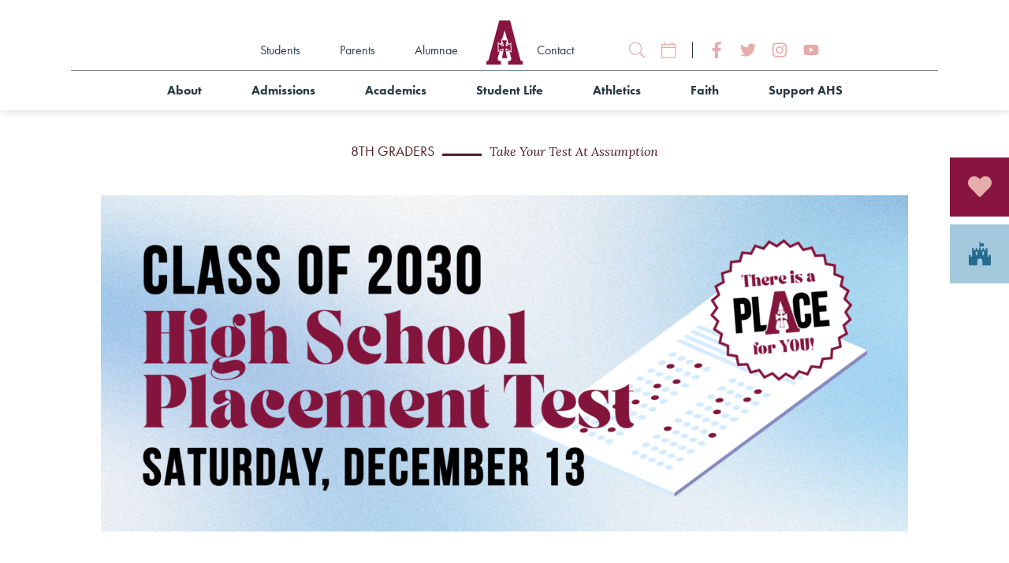

--- FILE ---
content_type: text/html; charset=UTF-8
request_url: https://www.ahsrockets.org/admissions/high-school-placement-test/
body_size: 15324
content:
<!doctype html>
<html lang="en-US">
<head>
	<meta charset="UTF-8">
	<meta name="viewport" content="width=device-width, initial-scale=1, shrink-to-fit=no">
	<title>High School Placement Test - Assumption High School</title>

			<meta name="theme-color" content="#871a40">
	
	<link href="https://fonts.googleapis.com/css?family=Lora:400,400i,700,700i" rel="stylesheet">

	<meta name='robots' content='index, follow, max-image-preview:large, max-snippet:-1, max-video-preview:-1' />

	<!-- This site is optimized with the Yoast SEO plugin v16.9 - https://yoast.com/wordpress/plugins/seo/ -->
	<link rel="canonical" href="https://live-assumption.pantheonsite.io/admissions/high-school-placement-test/" />
	<meta property="og:locale" content="en_US" />
	<meta property="og:type" content="article" />
	<meta property="og:title" content="High School Placement Test - Assumption High School" />
	<meta property="og:description" content="Saturday, December 13 at 9:00 a.m. Make-up: Saturday, January 10 at 9:00 a.m. Although the High School Placement Test is offered at other area Catholic . . ." />
	<meta property="og:url" content="https://live-assumption.pantheonsite.io/admissions/high-school-placement-test/" />
	<meta property="og:site_name" content="Assumption High School" />
	<meta property="article:modified_time" content="2025-10-07T15:50:40+00:00" />
	<meta property="og:image" content="https://live-assumption.pantheonsite.io/wp-content/uploads/2025/08/pick-your-shadow-visit-date-1024x427.png" />
	<meta name="twitter:card" content="summary_large_image" />
	<script type="application/ld+json" class="yoast-schema-graph">{"@context":"https://schema.org","@graph":[{"@type":"WebSite","@id":"https://www.ahsrockets.org/#website","url":"https://www.ahsrockets.org/","name":"Assumption High School","description":"","potentialAction":[{"@type":"SearchAction","target":{"@type":"EntryPoint","urlTemplate":"https://www.ahsrockets.org/?s={search_term_string}"},"query-input":"required name=search_term_string"}],"inLanguage":"en-US"},{"@type":"ImageObject","@id":"https://live-assumption.pantheonsite.io/admissions/high-school-placement-test/#primaryimage","inLanguage":"en-US","url":"https://live-assumption.pantheonsite.io/wp-content/uploads/2025/08/pick-your-shadow-visit-date-1024x427.png","contentUrl":"https://live-assumption.pantheonsite.io/wp-content/uploads/2025/08/pick-your-shadow-visit-date-1024x427.png"},{"@type":"WebPage","@id":"https://live-assumption.pantheonsite.io/admissions/high-school-placement-test/#webpage","url":"https://live-assumption.pantheonsite.io/admissions/high-school-placement-test/","name":"High School Placement Test - Assumption High School","isPartOf":{"@id":"https://www.ahsrockets.org/#website"},"primaryImageOfPage":{"@id":"https://live-assumption.pantheonsite.io/admissions/high-school-placement-test/#primaryimage"},"datePublished":"2019-03-05T17:14:51+00:00","dateModified":"2025-10-07T15:50:40+00:00","breadcrumb":{"@id":"https://live-assumption.pantheonsite.io/admissions/high-school-placement-test/#breadcrumb"},"inLanguage":"en-US","potentialAction":[{"@type":"ReadAction","target":["https://live-assumption.pantheonsite.io/admissions/high-school-placement-test/"]}]},{"@type":"BreadcrumbList","@id":"https://live-assumption.pantheonsite.io/admissions/high-school-placement-test/#breadcrumb","itemListElement":[{"@type":"ListItem","position":1,"name":"Home","item":"https://www.ahsrockets.org/"},{"@type":"ListItem","position":2,"name":"Admissions","item":"https://live-assumption.pantheonsite.io/admissions/"},{"@type":"ListItem","position":3,"name":"High School Placement Test"}]}]}</script>
	<!-- / Yoast SEO plugin. -->


<link rel='dns-prefetch' href='//ajax.googleapis.com' />
<link rel='dns-prefetch' href='//www.ahsrockets.org' />
<link rel='dns-prefetch' href='//fonts.googleapis.com' />
<link rel='dns-prefetch' href='//s.w.org' />
<link rel='stylesheet' id='eo-leaflet.js-css'  href='https://www.ahsrockets.org/wp-content/plugins/event-organiser/lib/leaflet/leaflet.min.css?ver=1.4.0' type='text/css' media='all' />
<style id='eo-leaflet.js-inline-css' type='text/css'>
.leaflet-popup-close-button{box-shadow:none!important;}
</style>
<link rel='stylesheet' id='wp-block-library-css'  href='https://www.ahsrockets.org/wp-includes/css/dist/block-library/style.min.css?ver=5.8.3' type='text/css' media='all' />
<link rel='stylesheet' id='wp-components-css'  href='https://www.ahsrockets.org/wp-includes/css/dist/components/style.min.css?ver=5.8.3' type='text/css' media='all' />
<link rel='stylesheet' id='wp-block-editor-css'  href='https://www.ahsrockets.org/wp-includes/css/dist/block-editor/style.min.css?ver=5.8.3' type='text/css' media='all' />
<link rel='stylesheet' id='wp-nux-css'  href='https://www.ahsrockets.org/wp-includes/css/dist/nux/style.min.css?ver=5.8.3' type='text/css' media='all' />
<link rel='stylesheet' id='wp-reusable-blocks-css'  href='https://www.ahsrockets.org/wp-includes/css/dist/reusable-blocks/style.min.css?ver=5.8.3' type='text/css' media='all' />
<link rel='stylesheet' id='wp-editor-css'  href='https://www.ahsrockets.org/wp-includes/css/dist/editor/style.min.css?ver=5.8.3' type='text/css' media='all' />
<link rel='stylesheet' id='ahs_blocks-cgb-style-css-css'  href='https://www.ahsrockets.org/wp-content/plugins/ahs-blocks/dist/blocks.style.build.css?ver=5.8.3' type='text/css' media='all' />
<link rel='stylesheet' id='vendor-css'  href='https://www.ahsrockets.org/wp-content/themes/assumption/assets/css/vendor.css?ver=5.8.3' type='text/css' media='all' />
<link rel='stylesheet' id='styles-css'  href='https://www.ahsrockets.org/wp-content/themes/assumption/assets/css/app.css?ver=5.8.3' type='text/css' media='all' />
<link rel='stylesheet' id='google-fonts-css'  href='https://fonts.googleapis.com/css?family=Lora%3A400%2C400i%2C700%2C700i&#038;ver=5.8.3' type='text/css' media='all' />
<script type='text/javascript' src='https://ajax.googleapis.com/ajax/libs/jquery/2.2.4/jquery.min.js?ver=2.2.4' id='jquery-js'></script>
<link rel="https://api.w.org/" href="https://www.ahsrockets.org/wp-json/" /><link rel="alternate" type="application/json" href="https://www.ahsrockets.org/wp-json/wp/v2/pages/1948" /><link rel="alternate" type="application/json+oembed" href="https://www.ahsrockets.org/wp-json/oembed/1.0/embed?url=https%3A%2F%2Fwww.ahsrockets.org%2Fadmissions%2Fhigh-school-placement-test%2F" />
<link rel="alternate" type="text/xml+oembed" href="https://www.ahsrockets.org/wp-json/oembed/1.0/embed?url=https%3A%2F%2Fwww.ahsrockets.org%2Fadmissions%2Fhigh-school-placement-test%2F&#038;format=xml" />

<style></style>
    
    <style>.post-thumbnail img[src$='.svg'] { width: 100%; height: auto; }</style><link rel="icon" href="https://www.ahsrockets.org/wp-content/uploads/2019/02/cropped-assumption-site-icon-32x32.png" sizes="32x32" />
<link rel="icon" href="https://www.ahsrockets.org/wp-content/uploads/2019/02/cropped-assumption-site-icon-192x192.png" sizes="192x192" />
<link rel="apple-touch-icon" href="https://www.ahsrockets.org/wp-content/uploads/2019/02/cropped-assumption-site-icon-180x180.png" />
<meta name="msapplication-TileImage" content="https://www.ahsrockets.org/wp-content/uploads/2019/02/cropped-assumption-site-icon-270x270.png" />

	<!-- Google Tag Manager -->
	<script>(function(w,d,s,l,i){w[l]=w[l]||[];w[l].push({'gtm.start':
	new Date().getTime(),event:'gtm.js'});var f=d.getElementsByTagName(s)[0],
	j=d.createElement(s),dl=l!='dataLayer'?'&l='+l:'';j.async=true;j.src=
	'https://www.googletagmanager.com/gtm.js?id='+i+dl;f.parentNode.insertBefore(j,f);
	})(window,document,'script','dataLayer','GTM-W4KXHS3');</script>
	<!-- End Google Tag Manager -->
</head>
<body itemscope itemtype='http://schema.org/WebPage'>
	<!-- Google Tag Manager (noscript) -->
	<noscript><iframe src="https://www.googletagmanager.com/ns.html?id=GTM-W4KXHS3"
	height="0" width="0" style="display:none;visibility:hidden"></iframe></noscript>
	<!-- End Google Tag Manager (noscript) -->

	
<template
	itemprop="publisher author"
	itemscope
	itemtype="http://schema.org/Organization"
	id="meta-org"
	>
	<meta itemprop="url" content="https://www.ahsrockets.org">
	<meta itemprop="name" content="">
	<template itemprop="logo" itemscope itemtype="http://schema.org/ImageObject">
		<meta itemprop="url" content="">
	</template>
	</template>

 <header id="banner"
	class="banner"
	role="banner">

	<div class="banner__wrap">
		<div class="banner__above">
			<div class="container">
				<span class="banner__title">
					<a class="banner__home"
						href="/">
						<span class="sr">Assumption High School</span>
						<img class="banner__logo banner__logo--primary"
							src="https://www.ahsrockets.org/wp-content/themes/assumption/assets/images/AHS_logo_color.svg"
							/>

						<img class="banner__logo banner__logo--white"
							src="https://www.ahsrockets.org/wp-content/themes/assumption/assets/images/AHS_logo_white.svg"
							/>
					</a>
				</span>

				<a class="banner__toggle"
					href="#"
					aria-hidden>
					<i class="banner__icon banner__icon--open fas fa-bars"></i>
					<!-- <i class="banner__icon banner__icon--closed fas fa-times"></i> -->
				</a>
			</div>
		</div>
		
		<div class="banner__main">
			<a class="banner__logo--compact banner__logo"
				href="/">
				<img src="https://www.ahsrockets.org/wp-content/themes/assumption/assets/images/AHS_logo_color.svg"
					/>
			</a>

			
<div class="nav__wrap nav__wrap--primary">
	<nav class="nav nav--primary"
		flex="container"
		aria-label="primary navigation"
		itemscope itemtype="http://schema.org/SiteNavigationElement"
		>
		<ul id="nav__list--primary" class="nav__list"><li  id='nav__item--1166' class='nav__item nav__item--primary nav__item--page nav__item--parent'><a  id='nav__link--1166' class='nav__link nav__link--primary nav__link--page nav__link--parent' href='https://www.ahsrockets.org/about/' title='About'>About</a><ul class='nav__children' data-depth='1'><li  id='nav__item--1758' class='nav__item nav__item--primary nav__item--page nav__item--child nav__item--parent' data-depth='1'><a  id='nav__link--1758' class='nav__link nav__link--primary nav__link--page nav__link--child nav__link--parent' href='https://www.ahsrockets.org/about/why-ahs-2/' data-depth='1' title='The Assumption Advantage'>The Assumption Advantage</a><ul class='nav__children' data-depth='2'><li  id='nav__item--1170' class='nav__item nav__item--primary nav__item--page nav__item--child' data-depth='2'><a  id='nav__link--1170' class='nav__link nav__link--primary nav__link--page nav__link--child' href='https://www.ahsrockets.org/about/mission/' data-depth='2' title='Mission &amp; Vision'>Mission &#038; Vision</a></li><li  id='nav__item--25518' class='nav__item nav__item--primary nav__item--page nav__item--child' data-depth='2'><a  id='nav__link--25518' class='nav__link nav__link--primary nav__link--page nav__link--child' href='https://www.ahsrockets.org/outcomes-of-an-assumption-education/' data-depth='2' title='Outcomes of an AHS Education'>Outcomes of an AHS Education</a></li><li  id='nav__item--23702' class='nav__item nav__item--primary nav__item--page nav__item--child' data-depth='2'><a  id='nav__link--23702' class='nav__link nav__link--primary nav__link--page nav__link--child' href='https://www.ahsrockets.org/strategic-plan-2023-2028/' data-depth='2' title='Strategic Plan 2023-2028'>Strategic Plan 2023-2028</a></li><li  id='nav__item--20645' class='nav__item nav__item--primary nav__item--page nav__item--child' data-depth='2'><a  id='nav__link--20645' class='nav__link nav__link--primary nav__link--page nav__link--child' href='https://www.ahsrockets.org/about/mercy-education/' data-depth='2' title='The Sisters of Mercy'>The Sisters of Mercy</a></li><li  id='nav__item--15851' class='nav__item nav__item--primary nav__item--page nav__item--child' data-depth='2'><a  id='nav__link--15851' class='nav__link nav__link--primary nav__link--page nav__link--child' href='https://www.ahsrockets.org/diversity-equity-and-inclusion/' data-depth='2' title='Diversity, Equity, Inclusion, and Belonging'>Diversity, Equity, Inclusion, and Belonging</a></li><li  id='nav__item--1172' class='nav__item nav__item--primary nav__item--page nav__item--child' data-depth='2'><a  id='nav__link--1172' class='nav__link nav__link--primary nav__link--page nav__link--child' href='https://www.ahsrockets.org/about/school-profile/' data-depth='2' title='School Profile'>School Profile</a></li></ul></li><li  id='nav__item--1776' class='nav__item nav__item--primary nav__item--page nav__item--child' data-depth='1'><a  id='nav__link--1776' class='nav__link nav__link--primary nav__link--page nav__link--child' href='https://www.ahsrockets.org/about/leadership/' data-depth='1' title='Leadership'>Leadership</a></li><li  id='nav__item---116' class='nav__item nav__item--primary nav__item--staff nav__item--child' data-depth='1'><a  id='nav__link---116' class='nav__link nav__link--primary nav__link--staff nav__link--child' href='https://www.ahsrockets.org/about/staff-directory/' data-depth='1' title='Faculty/Staff'>Faculty/Staff</a></li><li  id='nav__item--1174' class='nav__item nav__item--primary nav__item--page nav__item--child' data-depth='1'><a  id='nav__link--1174' class='nav__link nav__link--primary nav__link--page nav__link--child' href='https://www.ahsrockets.org/about/employment/' data-depth='1' title='Employment'>Employment</a></li><li  id='nav__item--12' class='nav__item nav__item--primary nav__item--category nav__item--child nav__item--parent' data-depth='1'><a  id='nav__link--12' class='nav__link nav__link--primary nav__link--category nav__link--child nav__link--parent' href='https://www.ahsrockets.org/category/ahs-newsroom/' data-depth='1' title='AHS Newsroom'>AHS Newsroom</a><ul class='nav__children' data-depth='2'><li  id='nav__item--15' class='nav__item nav__item--primary nav__item--category nav__item--child' data-depth='2'><a  id='nav__link--15' class='nav__link nav__link--primary nav__link--category nav__link--child' href='https://www.ahsrockets.org/category/ahs-newsroom/rocket-report/' data-depth='2' title='Rocket Report'>Rocket Report</a></li><li  id='nav__item--192' class='nav__item nav__item--primary nav__item--category nav__item--child' data-depth='2'><a  id='nav__link--192' class='nav__link nav__link--primary nav__link--category nav__link--child' href='https://www.ahsrockets.org/category/ahs-newsroom/news-in-athletics/' data-depth='2' title='News in Athletics'>News in Athletics</a></li><li  id='nav__item--14' class='nav__item nav__item--primary nav__item--category nav__item--child' data-depth='2'><a  id='nav__link--14' class='nav__link nav__link--primary nav__link--category nav__link--child' href='https://www.ahsrockets.org/category/ahs-newsroom/press-releases/' data-depth='2' title='Press Releases'>Press Releases</a></li></ul></li><li  id='nav__item--17000' class='nav__item nav__item--primary nav__item--page nav__item--child' data-depth='1'><a  id='nav__link--17000' class='nav__link nav__link--primary nav__link--page nav__link--child' href='https://www.ahsrockets.org/publications/' data-depth='1' title='Publications'>Publications</a></li></ul></li><li  id='nav__item--14866' class='nav__item nav__item--primary nav__item--page nav__item--parent nav__item--active--ancestor current-page-ancestor current-menu-ancestor current-menu-parent current-page-parent current_page_parent current_page_ancestor'><a  id='nav__link--14866' class='nav__link nav__link--primary nav__link--page nav__link--parent nav__link--active--ancestor' href='https://www.ahsrockets.org/admissions/' title='Admissions'>Admissions</a><ul class='nav__children' data-depth='1'><li  id='nav__item--14866' class='nav__item nav__item--primary nav__item--page nav__item--child current-page-ancestor current-page-parent' data-depth='1'><a  id='nav__link--14866' class='nav__link nav__link--primary nav__link--page nav__link--child' href='https://www.ahsrockets.org/admissions/' data-depth='1' title='Admissions Events'>Admissions Events</a></li><li  id='nav__item--23586' class='nav__item nav__item--primary nav__item--page nav__item--child' data-depth='1'><a  id='nav__link--23586' class='nav__link nav__link--primary nav__link--page nav__link--child' href='https://www.ahsrockets.org/admissions/visit-ahs/' data-depth='1' title='Schedule a Shadow Visit'>Schedule a Shadow Visit</a></li><li  id='nav__item--15828' class='nav__item nav__item--primary nav__item--page nav__item--child' data-depth='1'><a  id='nav__link--15828' class='nav__link nav__link--primary nav__link--page nav__link--child' href='https://www.ahsrockets.org/openhouse/' data-depth='1' title='Open House'>Open House</a></li><li  id='nav__item--1948' class='nav__item nav__item--primary nav__item--page nav__item--child nav__item--active page_item page-item-1948 current_page_item' data-depth='1'><a  id='nav__link--1948' class='nav__link nav__link--primary nav__link--page nav__link--child nav__link--active' href='https://www.ahsrockets.org/admissions/high-school-placement-test/' data-depth='1' title='High School Placement Test'>High School Placement Test</a></li><li  id='nav__item--1232' class='nav__item nav__item--primary nav__item--page nav__item--child' data-depth='1'><a  id='nav__link--1232' class='nav__link nav__link--primary nav__link--page nav__link--child' href='https://www.ahsrockets.org/admissions-process/tuition-financial-assistance/' data-depth='1' title='Tuition &#038; Financial Assistance'>Tuition &#038; Financial Assistance</a></li><li  id='nav__item--17390' class='nav__item nav__item--primary nav__item--custom nav__item--child' data-depth='1'><a  id='nav__link--17390' class='nav__link nav__link--primary nav__link--custom nav__link--child' href='https://www.ahsrockets.org/admissions-process/scholarships/' data-depth='1' title='Scholarships'>Scholarships</a></li><li  id='nav__item--2845' class='nav__item nav__item--primary nav__item--page nav__item--child' data-depth='1'><a  id='nav__link--2845' class='nav__link nav__link--primary nav__link--page nav__link--child' href='https://www.ahsrockets.org/admissions-process/transfers/' data-depth='1' title='Transfer Students'>Transfer Students</a></li><li  id='nav__item--1236' class='nav__item nav__item--primary nav__item--page nav__item--child' data-depth='1'><a  id='nav__link--1236' class='nav__link nav__link--primary nav__link--page nav__link--child' href='https://www.ahsrockets.org/admissions-process/2025-summer-camp-schedule/' data-depth='1' title='Summer Camps'>Summer Camps</a></li></ul></li><li  id='nav__item--1248' class='nav__item nav__item--primary nav__item--page nav__item--parent'><a  id='nav__link--1248' class='nav__link nav__link--primary nav__link--page nav__link--parent' href='https://www.ahsrockets.org/academics/' title='Academics'>Academics</a><ul class='nav__children' data-depth='1'><li  id='nav__item--1250' class='nav__item nav__item--primary nav__item--page nav__item--child nav__item--parent' data-depth='1'><a  id='nav__link--1250' class='nav__link nav__link--primary nav__link--page nav__link--child nav__link--parent' href='https://www.ahsrockets.org/academics/academic-distinctions/' data-depth='1' title='Academic Overview'>Academic Overview</a><ul class='nav__children' data-depth='2'><li  id='nav__item--2007' class='nav__item nav__item--primary nav__item--page nav__item--child' data-depth='2'><a  id='nav__link--2007' class='nav__link nav__link--primary nav__link--page nav__link--child' href='https://www.ahsrockets.org/academics/academic-distinctions/block-scheduling/' data-depth='2' title='Block Scheduling'>Block Scheduling</a></li><li  id='nav__item--2005' class='nav__item nav__item--primary nav__item--page nav__item--child' data-depth='2'><a  id='nav__link--2005' class='nav__link nav__link--primary nav__link--page nav__link--child' href='https://www.ahsrockets.org/academics/academic-distinctions/academic-level-description/' data-depth='2' title='Academic Level Description'>Academic Level Description</a></li><li  id='nav__item--2010' class='nav__item nav__item--primary nav__item--page nav__item--child' data-depth='2'><a  id='nav__link--2010' class='nav__link nav__link--primary nav__link--page nav__link--child' href='https://www.ahsrockets.org/academics/academic-distinctions/course-catalog/' data-depth='2' title='Course Catalog'>Course Catalog</a></li></ul></li><li  id='nav__item--2019' class='nav__item nav__item--primary nav__item--page nav__item--child' data-depth='1'><a  id='nav__link--2019' class='nav__link nav__link--primary nav__link--page nav__link--child' href='https://www.ahsrockets.org/academics/ap-capstone/' data-depth='1' title='AP Capstone Diploma Program'>AP Capstone Diploma Program</a></li><li  id='nav__item--2027' class='nav__item nav__item--primary nav__item--page nav__item--child nav__item--parent' data-depth='1'><a  id='nav__link--2027' class='nav__link nav__link--primary nav__link--page nav__link--child nav__link--parent' href='https://www.ahsrockets.org/ap-dc-offerings/' data-depth='1' title='AP/DC Offerings'>AP/DC Offerings</a><ul class='nav__children' data-depth='2'><li  id='nav__item--2331' class='nav__item nav__item--primary nav__item--page nav__item--child' data-depth='2'><a  id='nav__link--2331' class='nav__link nav__link--primary nav__link--page nav__link--child' href='https://www.ahsrockets.org/ap-dc-offerings/ap-courses/' data-depth='2' title='AP Courses'>AP Courses</a></li><li  id='nav__item--2329' class='nav__item nav__item--primary nav__item--page nav__item--child' data-depth='2'><a  id='nav__link--2329' class='nav__link nav__link--primary nav__link--page nav__link--child' href='https://www.ahsrockets.org/ap-dc-offerings/dual-credit/' data-depth='2' title='Dual Credit'>Dual Credit</a></li></ul></li><li  id='nav__item--2104' class='nav__item nav__item--primary nav__item--page nav__item--child nav__item--parent' data-depth='1'><a  id='nav__link--2104' class='nav__link nav__link--primary nav__link--page nav__link--child nav__link--parent' href='https://www.ahsrockets.org/academics/academic-achievement/' data-depth='1' title='Programs &#038; Support'>Programs &#038; Support</a><ul class='nav__children' data-depth='2'><li  id='nav__item--2108' class='nav__item nav__item--primary nav__item--page nav__item--child' data-depth='2'><a  id='nav__link--2108' class='nav__link nav__link--primary nav__link--page nav__link--child' href='https://www.ahsrockets.org/academics/academic-achievement/mcauley-scholars/' data-depth='2' title='McAuley Scholars'>McAuley Scholars</a></li><li  id='nav__item--2106' class='nav__item nav__item--primary nav__item--page nav__item--child' data-depth='2'><a  id='nav__link--2106' class='nav__link nav__link--primary nav__link--page nav__link--child' href='https://www.ahsrockets.org/academics/academic-achievement/pathways-to-excellence/' data-depth='2' title='Pathways to Excellence'>Pathways to Excellence</a></li><li  id='nav__item--2112' class='nav__item nav__item--primary nav__item--page nav__item--child' data-depth='2'><a  id='nav__link--2112' class='nav__link nav__link--primary nav__link--page nav__link--child' href='https://www.ahsrockets.org/academics/academic-achievement/ace-mentor-program/' data-depth='2' title='ACE Mentor Program'>ACE Mentor Program</a></li><li  id='nav__item--2271' class='nav__item nav__item--primary nav__item--page nav__item--child' data-depth='2'><a  id='nav__link--2271' class='nav__link nav__link--primary nav__link--page nav__link--child' href='https://www.ahsrockets.org/academics/academic-achievement/aopa/' data-depth='2' title='Assumption Aviation'>Assumption Aviation</a></li><li  id='nav__item--2114' class='nav__item nav__item--primary nav__item--page nav__item--child' data-depth='2'><a  id='nav__link--2114' class='nav__link nav__link--primary nav__link--page nav__link--child' href='https://www.ahsrockets.org/academics/academic-achievement/learning-differences/' data-depth='2' title='Learning Differences'>Learning Differences</a></li><li  id='nav__item--2116' class='nav__item nav__item--primary nav__item--page nav__item--child' data-depth='2'><a  id='nav__link--2116' class='nav__link nav__link--primary nav__link--page nav__link--child' href='https://www.ahsrockets.org/academics/academic-achievement/achievement-center/' data-depth='2' title='Achievement Center'>Achievement Center</a></li></ul></li><li  id='nav__item--2039' class='nav__item nav__item--primary nav__item--page nav__item--child' data-depth='1'><a  id='nav__link--2039' class='nav__link nav__link--primary nav__link--page nav__link--child' href='https://www.ahsrockets.org/academics/11-techonology-program/' data-depth='1' title='1:1 Technology Program'>1:1 Technology Program</a></li><li  id='nav__item--2077' class='nav__item nav__item--primary nav__item--page nav__item--child nav__item--parent' data-depth='1'><a  id='nav__link--2077' class='nav__link nav__link--primary nav__link--page nav__link--child nav__link--parent' href='https://www.ahsrockets.org/academics/fine-arts/' data-depth='1' title='Fine Arts'>Fine Arts</a><ul class='nav__children' data-depth='2'><li  id='nav__item--2083' class='nav__item nav__item--primary nav__item--page nav__item--child' data-depth='2'><a  id='nav__link--2083' class='nav__link nav__link--primary nav__link--page nav__link--child' href='https://www.ahsrockets.org/academics/fine-arts/visual-arts/' data-depth='2' title='Visual Arts'>Visual Arts</a></li><li  id='nav__item--2088' class='nav__item nav__item--primary nav__item--page nav__item--child' data-depth='2'><a  id='nav__link--2088' class='nav__link nav__link--primary nav__link--page nav__link--child' href='https://www.ahsrockets.org/academics/fine-arts/music/' data-depth='2' title='Music'>Music</a></li><li  id='nav__item--2090' class='nav__item nav__item--primary nav__item--page nav__item--child' data-depth='2'><a  id='nav__link--2090' class='nav__link nav__link--primary nav__link--page nav__link--child' href='https://www.ahsrockets.org/academics/fine-arts/theatre-arts/' data-depth='2' title='Theatre Arts'>Theatre Arts</a></li></ul></li></ul></li><li  id='nav__item--1254' class='nav__item nav__item--primary nav__item--page nav__item--parent'><a  id='nav__link--1254' class='nav__link nav__link--primary nav__link--page nav__link--parent' href='https://www.ahsrockets.org/student-life/' title='Student Life'>Student Life</a><ul class='nav__children' data-depth='1'><li  id='nav__item--2073' class='nav__item nav__item--primary nav__item--page nav__item--child' data-depth='1'><a  id='nav__link--2073' class='nav__link nav__link--primary nav__link--page nav__link--child' href='https://www.ahsrockets.org/student-life/guidance/' data-depth='1' title='Guidance'>Guidance</a></li><li  id='nav__item--15660' class='nav__item nav__item--primary nav__item--page nav__item--child' data-depth='1'><a  id='nav__link--15660' class='nav__link nav__link--primary nav__link--page nav__link--child' href='https://www.ahsrockets.org/leadprogram/' data-depth='1' title='The LEAD Program'>The LEAD Program</a></li><li  id='nav__item--2737' class='nav__item nav__item--primary nav__item--page nav__item--child' data-depth='1'><a  id='nav__link--2737' class='nav__link nav__link--primary nav__link--page nav__link--child' href='https://www.ahsrockets.org/student-life/clubs-organizations/' data-depth='1' title='Clubs &#038; Organizations'>Clubs &#038; Organizations</a></li><li  id='nav__item--3014' class='nav__item nav__item--primary nav__item--page nav__item--child' data-depth='1'><a  id='nav__link--3014' class='nav__link nav__link--primary nav__link--page nav__link--child' href='https://www.ahsrockets.org/student-life/family-program/' data-depth='1' title='Family Program'>Family Program</a></li><li  id='nav__item--3027' class='nav__item nav__item--primary nav__item--page nav__item--child' data-depth='1'><a  id='nav__link--3027' class='nav__link nav__link--primary nav__link--page nav__link--child' href='https://www.ahsrockets.org/student-life/international-travel/' data-depth='1' title='International Travel'>International Travel</a></li><li  id='nav__item--3043' class='nav__item nav__item--primary nav__item--page nav__item--child' data-depth='1'><a  id='nav__link--3043' class='nav__link nav__link--primary nav__link--page nav__link--child' href='https://www.ahsrockets.org/student-life/pink-white-game/' data-depth='1' title='Pink &#038; White Game'>Pink &#038; White Game</a></li><li  id='nav__item--2576' class='nav__item nav__item--primary nav__item--page nav__item--child' data-depth='1'><a  id='nav__link--2576' class='nav__link nav__link--primary nav__link--page nav__link--child' href='https://www.ahsrockets.org/student-life/campus-store/' data-depth='1' title='Campus Store'>Campus Store</a></li></ul></li><li  id='nav__item--5786' class='nav__item nav__item--primary nav__item--page nav__item--parent'><a  id='nav__link--5786' class='nav__link nav__link--primary nav__link--page nav__link--parent' href='https://www.ahsrockets.org/athletics/' title='Athletics'>Athletics</a><ul class='nav__children' data-depth='1'><li  id='nav__item--5798' class='nav__item nav__item--primary nav__item--custom nav__item--child nav__item--parent' data-depth='1'><a  id='nav__link--5798' class='nav__link nav__link--primary nav__link--custom nav__link--child nav__link--parent' href='#' data-depth='1' title='Sports'>Sports</a><ul class='nav__children' data-depth='2'><li  id='nav__item--26424' class='nav__item nav__item--primary nav__item--custom nav__item--child' data-depth='2'><a  id='nav__link--26424' class='nav__link nav__link--primary nav__link--custom nav__link--child' href='http://www.ahsrockets.org/athletics/sports/aerials/' data-depth='2' title='Aerials'>Aerials</a></li><li  id='nav__item--5973' class='nav__item nav__item--primary nav__item--sport nav__item--child' data-depth='2'><a  id='nav__link--5973' class='nav__link nav__link--primary nav__link--sport nav__link--child' href='https://www.ahsrockets.org/athletics/sports/archery/' data-depth='2' title='Archery'>Archery</a></li><li  id='nav__item--5785' class='nav__item nav__item--primary nav__item--sport nav__item--child' data-depth='2'><a  id='nav__link--5785' class='nav__link nav__link--primary nav__link--sport nav__link--child' href='https://www.ahsrockets.org/athletics/sports/basketball/' data-depth='2' title='Basketball'>Basketball</a></li><li  id='nav__item--5784' class='nav__item nav__item--primary nav__item--sport nav__item--child' data-depth='2'><a  id='nav__link--5784' class='nav__link nav__link--primary nav__link--sport nav__link--child' href='https://www.ahsrockets.org/athletics/sports/cheerleading/' data-depth='2' title='Cheerleading'>Cheerleading</a></li><li  id='nav__item--5783' class='nav__item nav__item--primary nav__item--sport nav__item--child' data-depth='2'><a  id='nav__link--5783' class='nav__link nav__link--primary nav__link--sport nav__link--child' href='https://www.ahsrockets.org/athletics/sports/cross-country/' data-depth='2' title='Cross Country'>Cross Country</a></li><li  id='nav__item--5782' class='nav__item nav__item--primary nav__item--sport nav__item--child' data-depth='2'><a  id='nav__link--5782' class='nav__link nav__link--primary nav__link--sport nav__link--child' href='https://www.ahsrockets.org/athletics/sports/dance/' data-depth='2' title='Dance'>Dance</a></li><li  id='nav__item--5781' class='nav__item nav__item--primary nav__item--sport nav__item--child' data-depth='2'><a  id='nav__link--5781' class='nav__link nav__link--primary nav__link--sport nav__link--child' href='https://www.ahsrockets.org/athletics/sports/field-hockey/' data-depth='2' title='Field Hockey'>Field Hockey</a></li><li  id='nav__item--27419' class='nav__item nav__item--primary nav__item--custom nav__item--child' data-depth='2'><a  id='nav__link--27419' class='nav__link nav__link--primary nav__link--custom nav__link--child' href='https://www.ahsrockets.org/athletics/sports/flag-football/' data-depth='2' title='Flag Football'>Flag Football</a></li><li  id='nav__item--5780' class='nav__item nav__item--primary nav__item--sport nav__item--child' data-depth='2'><a  id='nav__link--5780' class='nav__link nav__link--primary nav__link--sport nav__link--child' href='https://www.ahsrockets.org/athletics/sports/golf/' data-depth='2' title='Golf'>Golf</a></li><li  id='nav__item--5779' class='nav__item nav__item--primary nav__item--sport nav__item--child' data-depth='2'><a  id='nav__link--5779' class='nav__link nav__link--primary nav__link--sport nav__link--child' href='https://www.ahsrockets.org/athletics/sports/lacrosse/' data-depth='2' title='Lacrosse'>Lacrosse</a></li><li  id='nav__item--5778' class='nav__item nav__item--primary nav__item--sport nav__item--child' data-depth='2'><a  id='nav__link--5778' class='nav__link nav__link--primary nav__link--sport nav__link--child' href='https://www.ahsrockets.org/athletics/sports/soccer/' data-depth='2' title='Soccer'>Soccer</a></li><li  id='nav__item--5777' class='nav__item nav__item--primary nav__item--sport nav__item--child' data-depth='2'><a  id='nav__link--5777' class='nav__link nav__link--primary nav__link--sport nav__link--child' href='https://www.ahsrockets.org/athletics/sports/softball/' data-depth='2' title='Softball'>Softball</a></li><li  id='nav__item--5776' class='nav__item nav__item--primary nav__item--sport nav__item--child' data-depth='2'><a  id='nav__link--5776' class='nav__link nav__link--primary nav__link--sport nav__link--child' href='https://www.ahsrockets.org/athletics/sports/swimminganddiving/' data-depth='2' title='Swimming &#038; Diving'>Swimming &#038; Diving</a></li><li  id='nav__item--5872' class='nav__item nav__item--primary nav__item--sport nav__item--child' data-depth='2'><a  id='nav__link--5872' class='nav__link nav__link--primary nav__link--sport nav__link--child' href='https://www.ahsrockets.org/athletics/sports/tennis/' data-depth='2' title='Tennis'>Tennis</a></li><li  id='nav__item--5889' class='nav__item nav__item--primary nav__item--sport nav__item--child' data-depth='2'><a  id='nav__link--5889' class='nav__link nav__link--primary nav__link--sport nav__link--child' href='https://www.ahsrockets.org/athletics/sports/track-field/' data-depth='2' title='Track &#038; Field'>Track &#038; Field</a></li><li  id='nav__item--5775' class='nav__item nav__item--primary nav__item--sport nav__item--child' data-depth='2'><a  id='nav__link--5775' class='nav__link nav__link--primary nav__link--sport nav__link--child' href='https://www.ahsrockets.org/athletics/sports/volleyball/' data-depth='2' title='Volleyball'>Volleyball</a></li></ul></li><li  id='nav__item--22560' class='nav__item nav__item--primary nav__item--page nav__item--child' data-depth='1'><a  id='nav__link--22560' class='nav__link nav__link--primary nav__link--page nav__link--child' href='https://www.ahsrockets.org/athletics/coaching-opportunities/' data-depth='1' title='Coaching Opportunities'>Coaching Opportunities</a></li><li  id='nav__item--14249' class='nav__item nav__item--primary nav__item--page nav__item--child' data-depth='1'><a  id='nav__link--14249' class='nav__link nav__link--primary nav__link--page nav__link--child' href='https://www.ahsrockets.org/athletics/fall-sport-tryouts/' data-depth='1' title='Fall Sport Tryouts'>Fall Sport Tryouts</a></li><li  id='nav__item--18074' class='nav__item nav__item--primary nav__item--page nav__item--child' data-depth='1'><a  id='nav__link--18074' class='nav__link nav__link--primary nav__link--page nav__link--child' href='https://www.ahsrockets.org/athletic-camps-clinics/' data-depth='1' title='Future Rocket Camps &amp; Clinics'>Future Rocket Camps &#038; Clinics</a></li><li  id='nav__item--15192' class='nav__item nav__item--primary nav__item--page nav__item--child' data-depth='1'><a  id='nav__link--15192' class='nav__link nav__link--primary nav__link--page nav__link--child' href='https://www.ahsrockets.org/ahsrocketsportsphotos/' data-depth='1' title='Rocket Photos'>Rocket Photos</a></li><li  id='nav__item--6' class='nav__item nav__item--primary nav__item--event-category nav__item--child' data-depth='1'><a  id='nav__link--6' class='nav__link nav__link--primary nav__link--event-category nav__link--child' href='https://www.ahsrockets.org/events/category/athletics/' data-depth='1' title='Calendar'>Calendar</a></li><li  id='nav__item--5810' class='nav__item nav__item--primary nav__item--custom nav__item--child' data-depth='1'><a  id='nav__link--5810' class='nav__link nav__link--primary nav__link--custom nav__link--child' href='/about/staff-directory/?department=athletics' data-depth='1' title='Athletics Staff'>Athletics Staff</a></li><li  id='nav__item--6146' class='nav__item nav__item--primary nav__item--page nav__item--child' data-depth='1'><a  id='nav__link--6146' class='nav__link nav__link--primary nav__link--page nav__link--child' href='https://www.ahsrockets.org/coach-directory/' data-depth='1' title='Coaches Directory'>Coaches Directory</a></li><li  id='nav__item--5788' class='nav__item nav__item--primary nav__item--page nav__item--child' data-depth='1'><a  id='nav__link--5788' class='nav__link nav__link--primary nav__link--page nav__link--child' href='https://www.ahsrockets.org/athletics/resources/' data-depth='1' title='Resources'>Resources</a></li></ul></li><li  id='nav__item--1256' class='nav__item nav__item--primary nav__item--page nav__item--parent'><a  id='nav__link--1256' class='nav__link nav__link--primary nav__link--page nav__link--parent' href='https://www.ahsrockets.org/faith/' title='Faith'>Faith</a><ul class='nav__children' data-depth='1'><li  id='nav__item--1904' class='nav__item nav__item--primary nav__item--page nav__item--child' data-depth='1'><a  id='nav__link--1904' class='nav__link nav__link--primary nav__link--page nav__link--child' href='https://www.ahsrockets.org/faith/service-learning/' data-depth='1' title='Service Learning'>Service Learning</a></li><li  id='nav__item--1882' class='nav__item nav__item--primary nav__item--page nav__item--child' data-depth='1'><a  id='nav__link--1882' class='nav__link nav__link--primary nav__link--page nav__link--child' href='https://www.ahsrockets.org/faith/retreats/' data-depth='1' title='Retreats'>Retreats</a></li><li  id='nav__item--1894' class='nav__item nav__item--primary nav__item--page nav__item--child' data-depth='1'><a  id='nav__link--1894' class='nav__link nav__link--primary nav__link--page nav__link--child' href='https://www.ahsrockets.org/faith/mission-week/' data-depth='1' title='Mission Week'>Mission Week</a></li></ul></li><li  id='nav__item--1258' class='nav__item nav__item--primary nav__item--page nav__item--parent'><a  id='nav__link--1258' class='nav__link nav__link--primary nav__link--page nav__link--parent' href='https://www.ahsrockets.org/support-ahs/' title='Support AHS'>Support AHS</a><ul class='nav__children' data-depth='1'><li  id='nav__item--3149' class='nav__item nav__item--primary nav__item--page nav__item--child' data-depth='1'><a  id='nav__link--3149' class='nav__link nav__link--primary nav__link--page nav__link--child' href='https://www.ahsrockets.org/support-ahs/ways-to-give/' data-depth='1' title='Ways to Give'>Ways to Give</a></li><li  id='nav__item--8634' class='nav__item nav__item--primary nav__item--page nav__item--child' data-depth='1'><a  id='nav__link--8634' class='nav__link nav__link--primary nav__link--page nav__link--child' href='https://www.ahsrockets.org/support-ahs/launchingthefuture/' data-depth='1' title='Capital Campaign – Launching The Future'>Capital Campaign – Launching The Future</a></li><li  id='nav__item--3163' class='nav__item nav__item--primary nav__item--page nav__item--child' data-depth='1'><a  id='nav__link--3163' class='nav__link nav__link--primary nav__link--page nav__link--child' href='https://www.ahsrockets.org/support-ahs/annual-fund/' data-depth='1' title='Annual Fund'>Annual Fund</a></li><li  id='nav__item--3158' class='nav__item nav__item--primary nav__item--page nav__item--child' data-depth='1'><a  id='nav__link--3158' class='nav__link nav__link--primary nav__link--page nav__link--child' href='https://www.ahsrockets.org/support-ahs/areas-of-support/' data-depth='1' title='Areas of Support'>Areas of Support</a></li><li  id='nav__item--3151' class='nav__item nav__item--primary nav__item--page nav__item--child' data-depth='1'><a  id='nav__link--3151' class='nav__link nav__link--primary nav__link--page nav__link--child' href='https://www.ahsrockets.org/support-ahs/rocket-spectacular/' data-depth='1' title='Rocket Spectacular'>Rocket Spectacular</a></li><li  id='nav__item--15380' class='nav__item nav__item--primary nav__item--page nav__item--child' data-depth='1'><a  id='nav__link--15380' class='nav__link nav__link--primary nav__link--page nav__link--child' href='https://www.ahsrockets.org/rocket-raffle/' data-depth='1' title='Rocket Raffle'>Rocket Raffle</a></li><li  id='nav__item--20425' class='nav__item nav__item--primary nav__item--page nav__item--child' data-depth='1'><a  id='nav__link--20425' class='nav__link nav__link--primary nav__link--page nav__link--child' href='https://www.ahsrockets.org/leadership-and-hall-of-fame-awards/' data-depth='1' title='Leadership and Hall of Fame Awards'>Leadership and Hall of Fame Awards</a></li></ul></li></ul>	</nav>
</div>


<div class="banner__top-menu">
		<nav class="banner__secondary nav nav--secondary"
		aria-label="contact menu"
		itemscope itemtype="http://schema.org/SiteNavigationElement"
		col="0" col-med="4">
			<ul id="nav__list--secondary" class="nav__list"><li  id='nav__item--1260' class='nav__item nav__item--secondary nav__item--page'><a  id='nav__link--1260' class='nav__link nav__link--secondary nav__link--page' href='https://www.ahsrockets.org/students/' title='Students'>Students</a></li><li  id='nav__item--27341' class='nav__item nav__item--secondary nav__item--custom'><a  id='nav__link--27341' class='nav__link nav__link--secondary nav__link--custom' href='http://www.ahsrockets.org/parents/current-parents/' title='Parents'>Parents</a></li><li  id='nav__item--1266' class='nav__item nav__item--secondary nav__item--page'><a  id='nav__link--1266' class='nav__link nav__link--secondary nav__link--page' href='https://www.ahsrockets.org/alumnae/' title='Alumnae'>Alumnae</a></li><li  id='nav__item--3616' class='nav__item nav__item--secondary nav__item--page'><a  id='nav__link--3616' class='nav__link nav__link--secondary nav__link--page' href='https://www.ahsrockets.org/contact/' title='Contact'>Contact</a></li></ul>	</nav>
	
	<div class="banner__icon-menu">
		<div class="banner__icon-group banner__icon-group--utility">
			<nav class="nav nav--utility banner__utility"
				aria-label="Utility menu"
				itemscope itemtype="http://schema.org/SiteNavigationElement">
				<ul class="nav__list nav__list--utility">
					<li class="nav__item nav__item--utility">
						<a href="/?s=" class="nav__link nav__link--utility">
							<i class="banner__icon banner__icon--search fal fa-search"></i>
						</a>
					</li>
					<li class="nav__item nav__item--utility">
						<a href="/events/event" class="nav__link nav__link--utility">
						<i class="banner__icon banner__icon--calendar fal fa-calendar"></i>
						</a>
					</li>
				</ul>
			</nav>
		</div>
		 
		<div class="banner__icon-group banner__icon-group--social">
						<nav class="banner__social nav nav--social"
				aria-label="contact menu"
				itemscope itemtype="http://schema.org/SiteNavigationElement"
				col="0" col-med="4">
					<ul id="nav__list--social" class="nav__list"><li  id='nav__item--49' class='nav__item nav__item--social nav__item--custom'><a  id='nav__link--49' class='nav__link nav__link--social nav__link--custom' target='_blank' href='http://facebook.com/AssumptionHighSchool/' title='Facebook'><i class='fab fa-facebook-f' aria-hidden></i></a></li><li  id='nav__item--63' class='nav__item nav__item--social nav__item--custom'><a  id='nav__link--63' class='nav__link nav__link--social nav__link--custom' target='_blank' href='https://twitter.com/AHSRockets' title='Twitter'><i class='fab fa-twitter' aria-hidden></i></a></li><li  id='nav__item--64' class='nav__item nav__item--social nav__item--custom'><a  id='nav__link--64' class='nav__link nav__link--social nav__link--custom' target='_blank' href='http://instagram.com/ahsrockets/' title='Instagram'><i class='fab fa-instagram' aria-hidden></i></a></li><li  id='nav__item--65' class='nav__item nav__item--social nav__item--custom'><a  id='nav__link--65' class='nav__link nav__link--social nav__link--custom' target='_blank' href='http://youtube.com/user/AHSRecruitment' title='Youtube'><i class='fab fa-youtube' aria-hidden></i></a></li></ul>			</nav>
					</div>
	</div>
<div>
		</div>
	</div>
</header>

<main class="main main--page"
	flex
	role="main"
	tabindex="-1"
	aria-label="Main">

	<article class="page">
	<section class="page__body">
		
<div class="wp-block-ahs-heading heading heading--center"><div class="subhead subhead--maroon heading__subhead"><span class="subhead__main">8th Graders</span><span class="subhead__description">Take Your Test At Assumption</span></div><h1 class="headline heading__headline"></h1></div>



<div class="wp-block-image"><figure class="aligncenter size-large"><img loading="lazy" width="1024" height="427" src="https://live-assumption.pantheonsite.io/wp-content/uploads/2025/08/pick-your-shadow-visit-date-1024x427.png" alt="" class="wp-image-29690" srcset="https://www.ahsrockets.org/wp-content/uploads/2025/08/pick-your-shadow-visit-date-1024x427.png 1024w, https://www.ahsrockets.org/wp-content/uploads/2025/08/pick-your-shadow-visit-date-300x125.png 300w, https://www.ahsrockets.org/wp-content/uploads/2025/08/pick-your-shadow-visit-date-768x320.png 768w, https://www.ahsrockets.org/wp-content/uploads/2025/08/pick-your-shadow-visit-date-1536x640.png 1536w, https://www.ahsrockets.org/wp-content/uploads/2025/08/pick-your-shadow-visit-date.png 1920w" sizes="(max-width: 1024px) 100vw, 1024px" /></figure></div>



<div style="height:28px" aria-hidden="true" class="wp-block-spacer"></div>



<div class="wp-block-buttons is-content-justification-center"></div>



<h2 class="has-text-align-center has-maroon-color has-text-color">Saturday, December 13 at 9:00 a.m. <br>Make-up: Saturday, January 10 at 9:00 a.m.  </h2>



<div class="wp-block-buttons is-content-justification-center">
<div class="wp-block-button is-style-border-secondary"><a class="wp-block-button__link" href="https://ahsrockets.myschoolapp.com/app/embed#admeventregister/1401/selector=.internet/1759852104%3aBsFQup%2bFw0W0lBRCl8yOJJGMitaMwRA2aZx%2b9vktxijb9QEN%2f0ojYpDE6ohlz2Co0R6EPaSsQ3U9SLSsZFfVxg%3d%3d" target="_blank" rel="noreferrer noopener">Join the CLass of 2030: SIgn-up For the HSPT at Assumption!</a></div>
</div>



<p><strong>Although the High School Placement Test is offered at other area Catholic high schools, taking it at Assumption High School is an important first step in becoming a member of Assumption&#8217;s Class of 2030. </strong></p>



<p><strong>We are excited to continue the admissions process with all eighth grade students who choose to make Assumption their home by taking the placement test with us. </strong></p>



<p>The placement test helps Catholic secondary schools determine the most appropriate course work and academic path for meeting the needs of individual students. The placement test is only one of several tools used for academic placement at Assumption. Academic placement is an ongoing process, but this is a helpful first step. </p>



<p>The test is free of charge. Calculators are not allowed. Get a good night’s sleep before the test and to eat a nutritious breakfast. Be sure to bring a water bottle! </p>



<p><strong>If you have applied for accommodations for your daughter</strong> to test with extended time through our Learning Differences Program, your daughter&#8217;s middle school should be sending her accommodation information to Assumption. If you have questions regarding extended time for the placement test, please contact <strong><a href="mailto:amy.koloff@ahsrockets.org">Amy Koloff</a></strong> or call (502) 271-2581. We ask that you still complete the form above so we know to expect her for the placement test at Assumption. </p>



<p>If you have any general questions about admissions or the high school placement test, please contact the Admissions Office at 502-271-2514.</p>



<div style="height:50px" aria-hidden="true" class="wp-block-spacer"></div>
	</section>
</article>

</main>

	<div class="pinned-cta__wrap">
    <a class="pinned-cta pinned-cta--donate" href="https://www.ahsrockets.org/make-a-gift/" target="_blank">
        <div class="pinned-cta__icon">
            <i class="fas fa-heart"></i>
        </div>
        Make a Gift
    </a>

    <a class="pinned-cta pinned-cta--visit" href="/admissions/visit-ahs">
        <div class="pinned-cta__icon">
            <i class="pinned-cta__icon fab fa-fort-awesome"></i> 
        </div>
        Visit AHS
    </a>
</div>
<footer class="tail">
	<div class="container">
		<div class="tail__logo">
			<img src="https://www.ahsrockets.org/wp-content/themes/assumption/assets/images/AHS_logo_full.svg" />
		</div>
		
					<nav class="tail__primary tail__nav"
				aria-label="contact menu"
				itemscope itemtype="http://schema.org/SiteNavigationElement">
				<ul id="nav__list--primary" class="nav__list"><li  id='nav__item--1166' class='nav__item nav__item--primary nav__item--page nav__item--parent'><a  id='nav__link--1166' class='nav__link nav__link--primary nav__link--page nav__link--parent' href='https://www.ahsrockets.org/about/' title='About'>About</a><ul class='nav__children' data-depth='1'><li  id='nav__item--1758' class='nav__item nav__item--primary nav__item--page nav__item--child nav__item--parent' data-depth='1'><a  id='nav__link--1758' class='nav__link nav__link--primary nav__link--page nav__link--child nav__link--parent' href='https://www.ahsrockets.org/about/why-ahs-2/' data-depth='1' title='The Assumption Advantage'>The Assumption Advantage</a><ul class='nav__children' data-depth='2'><li  id='nav__item--1170' class='nav__item nav__item--primary nav__item--page nav__item--child' data-depth='2'><a  id='nav__link--1170' class='nav__link nav__link--primary nav__link--page nav__link--child' href='https://www.ahsrockets.org/about/mission/' data-depth='2' title='Mission &amp; Vision'>Mission &#038; Vision</a></li><li  id='nav__item--25518' class='nav__item nav__item--primary nav__item--page nav__item--child' data-depth='2'><a  id='nav__link--25518' class='nav__link nav__link--primary nav__link--page nav__link--child' href='https://www.ahsrockets.org/outcomes-of-an-assumption-education/' data-depth='2' title='Outcomes of an AHS Education'>Outcomes of an AHS Education</a></li><li  id='nav__item--23702' class='nav__item nav__item--primary nav__item--page nav__item--child' data-depth='2'><a  id='nav__link--23702' class='nav__link nav__link--primary nav__link--page nav__link--child' href='https://www.ahsrockets.org/strategic-plan-2023-2028/' data-depth='2' title='Strategic Plan 2023-2028'>Strategic Plan 2023-2028</a></li><li  id='nav__item--20645' class='nav__item nav__item--primary nav__item--page nav__item--child' data-depth='2'><a  id='nav__link--20645' class='nav__link nav__link--primary nav__link--page nav__link--child' href='https://www.ahsrockets.org/about/mercy-education/' data-depth='2' title='The Sisters of Mercy'>The Sisters of Mercy</a></li><li  id='nav__item--15851' class='nav__item nav__item--primary nav__item--page nav__item--child' data-depth='2'><a  id='nav__link--15851' class='nav__link nav__link--primary nav__link--page nav__link--child' href='https://www.ahsrockets.org/diversity-equity-and-inclusion/' data-depth='2' title='Diversity, Equity, Inclusion, and Belonging'>Diversity, Equity, Inclusion, and Belonging</a></li><li  id='nav__item--1172' class='nav__item nav__item--primary nav__item--page nav__item--child' data-depth='2'><a  id='nav__link--1172' class='nav__link nav__link--primary nav__link--page nav__link--child' href='https://www.ahsrockets.org/about/school-profile/' data-depth='2' title='School Profile'>School Profile</a></li></ul></li><li  id='nav__item--1776' class='nav__item nav__item--primary nav__item--page nav__item--child' data-depth='1'><a  id='nav__link--1776' class='nav__link nav__link--primary nav__link--page nav__link--child' href='https://www.ahsrockets.org/about/leadership/' data-depth='1' title='Leadership'>Leadership</a></li><li  id='nav__item---116' class='nav__item nav__item--primary nav__item--staff nav__item--child' data-depth='1'><a  id='nav__link---116' class='nav__link nav__link--primary nav__link--staff nav__link--child' href='https://www.ahsrockets.org/about/staff-directory/' data-depth='1' title='Faculty/Staff'>Faculty/Staff</a></li><li  id='nav__item--1174' class='nav__item nav__item--primary nav__item--page nav__item--child' data-depth='1'><a  id='nav__link--1174' class='nav__link nav__link--primary nav__link--page nav__link--child' href='https://www.ahsrockets.org/about/employment/' data-depth='1' title='Employment'>Employment</a></li><li  id='nav__item--12' class='nav__item nav__item--primary nav__item--category nav__item--child nav__item--parent' data-depth='1'><a  id='nav__link--12' class='nav__link nav__link--primary nav__link--category nav__link--child nav__link--parent' href='https://www.ahsrockets.org/category/ahs-newsroom/' data-depth='1' title='AHS Newsroom'>AHS Newsroom</a><ul class='nav__children' data-depth='2'><li  id='nav__item--15' class='nav__item nav__item--primary nav__item--category nav__item--child' data-depth='2'><a  id='nav__link--15' class='nav__link nav__link--primary nav__link--category nav__link--child' href='https://www.ahsrockets.org/category/ahs-newsroom/rocket-report/' data-depth='2' title='Rocket Report'>Rocket Report</a></li><li  id='nav__item--192' class='nav__item nav__item--primary nav__item--category nav__item--child' data-depth='2'><a  id='nav__link--192' class='nav__link nav__link--primary nav__link--category nav__link--child' href='https://www.ahsrockets.org/category/ahs-newsroom/news-in-athletics/' data-depth='2' title='News in Athletics'>News in Athletics</a></li><li  id='nav__item--14' class='nav__item nav__item--primary nav__item--category nav__item--child' data-depth='2'><a  id='nav__link--14' class='nav__link nav__link--primary nav__link--category nav__link--child' href='https://www.ahsrockets.org/category/ahs-newsroom/press-releases/' data-depth='2' title='Press Releases'>Press Releases</a></li></ul></li><li  id='nav__item--17000' class='nav__item nav__item--primary nav__item--page nav__item--child' data-depth='1'><a  id='nav__link--17000' class='nav__link nav__link--primary nav__link--page nav__link--child' href='https://www.ahsrockets.org/publications/' data-depth='1' title='Publications'>Publications</a></li></ul></li><li  id='nav__item--14866' class='nav__item nav__item--primary nav__item--page nav__item--parent nav__item--active--ancestor current-page-ancestor current-menu-ancestor current-menu-parent current-page-parent current_page_parent current_page_ancestor'><a  id='nav__link--14866' class='nav__link nav__link--primary nav__link--page nav__link--parent nav__link--active--ancestor' href='https://www.ahsrockets.org/admissions/' title='Admissions'>Admissions</a><ul class='nav__children' data-depth='1'><li  id='nav__item--14866' class='nav__item nav__item--primary nav__item--page nav__item--child current-page-ancestor current-page-parent' data-depth='1'><a  id='nav__link--14866' class='nav__link nav__link--primary nav__link--page nav__link--child' href='https://www.ahsrockets.org/admissions/' data-depth='1' title='Admissions Events'>Admissions Events</a></li><li  id='nav__item--23586' class='nav__item nav__item--primary nav__item--page nav__item--child' data-depth='1'><a  id='nav__link--23586' class='nav__link nav__link--primary nav__link--page nav__link--child' href='https://www.ahsrockets.org/admissions/visit-ahs/' data-depth='1' title='Schedule a Shadow Visit'>Schedule a Shadow Visit</a></li><li  id='nav__item--15828' class='nav__item nav__item--primary nav__item--page nav__item--child' data-depth='1'><a  id='nav__link--15828' class='nav__link nav__link--primary nav__link--page nav__link--child' href='https://www.ahsrockets.org/openhouse/' data-depth='1' title='Open House'>Open House</a></li><li  id='nav__item--1948' class='nav__item nav__item--primary nav__item--page nav__item--child nav__item--active page_item page-item-1948 current_page_item' data-depth='1'><a  id='nav__link--1948' class='nav__link nav__link--primary nav__link--page nav__link--child nav__link--active' href='https://www.ahsrockets.org/admissions/high-school-placement-test/' data-depth='1' title='High School Placement Test'>High School Placement Test</a></li><li  id='nav__item--1232' class='nav__item nav__item--primary nav__item--page nav__item--child' data-depth='1'><a  id='nav__link--1232' class='nav__link nav__link--primary nav__link--page nav__link--child' href='https://www.ahsrockets.org/admissions-process/tuition-financial-assistance/' data-depth='1' title='Tuition &#038; Financial Assistance'>Tuition &#038; Financial Assistance</a></li><li  id='nav__item--17390' class='nav__item nav__item--primary nav__item--custom nav__item--child' data-depth='1'><a  id='nav__link--17390' class='nav__link nav__link--primary nav__link--custom nav__link--child' href='https://www.ahsrockets.org/admissions-process/scholarships/' data-depth='1' title='Scholarships'>Scholarships</a></li><li  id='nav__item--2845' class='nav__item nav__item--primary nav__item--page nav__item--child' data-depth='1'><a  id='nav__link--2845' class='nav__link nav__link--primary nav__link--page nav__link--child' href='https://www.ahsrockets.org/admissions-process/transfers/' data-depth='1' title='Transfer Students'>Transfer Students</a></li><li  id='nav__item--1236' class='nav__item nav__item--primary nav__item--page nav__item--child' data-depth='1'><a  id='nav__link--1236' class='nav__link nav__link--primary nav__link--page nav__link--child' href='https://www.ahsrockets.org/admissions-process/2025-summer-camp-schedule/' data-depth='1' title='Summer Camps'>Summer Camps</a></li></ul></li><li  id='nav__item--1248' class='nav__item nav__item--primary nav__item--page nav__item--parent'><a  id='nav__link--1248' class='nav__link nav__link--primary nav__link--page nav__link--parent' href='https://www.ahsrockets.org/academics/' title='Academics'>Academics</a><ul class='nav__children' data-depth='1'><li  id='nav__item--1250' class='nav__item nav__item--primary nav__item--page nav__item--child nav__item--parent' data-depth='1'><a  id='nav__link--1250' class='nav__link nav__link--primary nav__link--page nav__link--child nav__link--parent' href='https://www.ahsrockets.org/academics/academic-distinctions/' data-depth='1' title='Academic Overview'>Academic Overview</a><ul class='nav__children' data-depth='2'><li  id='nav__item--2007' class='nav__item nav__item--primary nav__item--page nav__item--child' data-depth='2'><a  id='nav__link--2007' class='nav__link nav__link--primary nav__link--page nav__link--child' href='https://www.ahsrockets.org/academics/academic-distinctions/block-scheduling/' data-depth='2' title='Block Scheduling'>Block Scheduling</a></li><li  id='nav__item--2005' class='nav__item nav__item--primary nav__item--page nav__item--child' data-depth='2'><a  id='nav__link--2005' class='nav__link nav__link--primary nav__link--page nav__link--child' href='https://www.ahsrockets.org/academics/academic-distinctions/academic-level-description/' data-depth='2' title='Academic Level Description'>Academic Level Description</a></li><li  id='nav__item--2010' class='nav__item nav__item--primary nav__item--page nav__item--child' data-depth='2'><a  id='nav__link--2010' class='nav__link nav__link--primary nav__link--page nav__link--child' href='https://www.ahsrockets.org/academics/academic-distinctions/course-catalog/' data-depth='2' title='Course Catalog'>Course Catalog</a></li></ul></li><li  id='nav__item--2019' class='nav__item nav__item--primary nav__item--page nav__item--child' data-depth='1'><a  id='nav__link--2019' class='nav__link nav__link--primary nav__link--page nav__link--child' href='https://www.ahsrockets.org/academics/ap-capstone/' data-depth='1' title='AP Capstone Diploma Program'>AP Capstone Diploma Program</a></li><li  id='nav__item--2027' class='nav__item nav__item--primary nav__item--page nav__item--child nav__item--parent' data-depth='1'><a  id='nav__link--2027' class='nav__link nav__link--primary nav__link--page nav__link--child nav__link--parent' href='https://www.ahsrockets.org/ap-dc-offerings/' data-depth='1' title='AP/DC Offerings'>AP/DC Offerings</a><ul class='nav__children' data-depth='2'><li  id='nav__item--2331' class='nav__item nav__item--primary nav__item--page nav__item--child' data-depth='2'><a  id='nav__link--2331' class='nav__link nav__link--primary nav__link--page nav__link--child' href='https://www.ahsrockets.org/ap-dc-offerings/ap-courses/' data-depth='2' title='AP Courses'>AP Courses</a></li><li  id='nav__item--2329' class='nav__item nav__item--primary nav__item--page nav__item--child' data-depth='2'><a  id='nav__link--2329' class='nav__link nav__link--primary nav__link--page nav__link--child' href='https://www.ahsrockets.org/ap-dc-offerings/dual-credit/' data-depth='2' title='Dual Credit'>Dual Credit</a></li></ul></li><li  id='nav__item--2104' class='nav__item nav__item--primary nav__item--page nav__item--child nav__item--parent' data-depth='1'><a  id='nav__link--2104' class='nav__link nav__link--primary nav__link--page nav__link--child nav__link--parent' href='https://www.ahsrockets.org/academics/academic-achievement/' data-depth='1' title='Programs &#038; Support'>Programs &#038; Support</a><ul class='nav__children' data-depth='2'><li  id='nav__item--2108' class='nav__item nav__item--primary nav__item--page nav__item--child' data-depth='2'><a  id='nav__link--2108' class='nav__link nav__link--primary nav__link--page nav__link--child' href='https://www.ahsrockets.org/academics/academic-achievement/mcauley-scholars/' data-depth='2' title='McAuley Scholars'>McAuley Scholars</a></li><li  id='nav__item--2106' class='nav__item nav__item--primary nav__item--page nav__item--child' data-depth='2'><a  id='nav__link--2106' class='nav__link nav__link--primary nav__link--page nav__link--child' href='https://www.ahsrockets.org/academics/academic-achievement/pathways-to-excellence/' data-depth='2' title='Pathways to Excellence'>Pathways to Excellence</a></li><li  id='nav__item--2112' class='nav__item nav__item--primary nav__item--page nav__item--child' data-depth='2'><a  id='nav__link--2112' class='nav__link nav__link--primary nav__link--page nav__link--child' href='https://www.ahsrockets.org/academics/academic-achievement/ace-mentor-program/' data-depth='2' title='ACE Mentor Program'>ACE Mentor Program</a></li><li  id='nav__item--2271' class='nav__item nav__item--primary nav__item--page nav__item--child' data-depth='2'><a  id='nav__link--2271' class='nav__link nav__link--primary nav__link--page nav__link--child' href='https://www.ahsrockets.org/academics/academic-achievement/aopa/' data-depth='2' title='Assumption Aviation'>Assumption Aviation</a></li><li  id='nav__item--2114' class='nav__item nav__item--primary nav__item--page nav__item--child' data-depth='2'><a  id='nav__link--2114' class='nav__link nav__link--primary nav__link--page nav__link--child' href='https://www.ahsrockets.org/academics/academic-achievement/learning-differences/' data-depth='2' title='Learning Differences'>Learning Differences</a></li><li  id='nav__item--2116' class='nav__item nav__item--primary nav__item--page nav__item--child' data-depth='2'><a  id='nav__link--2116' class='nav__link nav__link--primary nav__link--page nav__link--child' href='https://www.ahsrockets.org/academics/academic-achievement/achievement-center/' data-depth='2' title='Achievement Center'>Achievement Center</a></li></ul></li><li  id='nav__item--2039' class='nav__item nav__item--primary nav__item--page nav__item--child' data-depth='1'><a  id='nav__link--2039' class='nav__link nav__link--primary nav__link--page nav__link--child' href='https://www.ahsrockets.org/academics/11-techonology-program/' data-depth='1' title='1:1 Technology Program'>1:1 Technology Program</a></li><li  id='nav__item--2077' class='nav__item nav__item--primary nav__item--page nav__item--child nav__item--parent' data-depth='1'><a  id='nav__link--2077' class='nav__link nav__link--primary nav__link--page nav__link--child nav__link--parent' href='https://www.ahsrockets.org/academics/fine-arts/' data-depth='1' title='Fine Arts'>Fine Arts</a><ul class='nav__children' data-depth='2'><li  id='nav__item--2083' class='nav__item nav__item--primary nav__item--page nav__item--child' data-depth='2'><a  id='nav__link--2083' class='nav__link nav__link--primary nav__link--page nav__link--child' href='https://www.ahsrockets.org/academics/fine-arts/visual-arts/' data-depth='2' title='Visual Arts'>Visual Arts</a></li><li  id='nav__item--2088' class='nav__item nav__item--primary nav__item--page nav__item--child' data-depth='2'><a  id='nav__link--2088' class='nav__link nav__link--primary nav__link--page nav__link--child' href='https://www.ahsrockets.org/academics/fine-arts/music/' data-depth='2' title='Music'>Music</a></li><li  id='nav__item--2090' class='nav__item nav__item--primary nav__item--page nav__item--child' data-depth='2'><a  id='nav__link--2090' class='nav__link nav__link--primary nav__link--page nav__link--child' href='https://www.ahsrockets.org/academics/fine-arts/theatre-arts/' data-depth='2' title='Theatre Arts'>Theatre Arts</a></li></ul></li></ul></li><li  id='nav__item--1254' class='nav__item nav__item--primary nav__item--page nav__item--parent'><a  id='nav__link--1254' class='nav__link nav__link--primary nav__link--page nav__link--parent' href='https://www.ahsrockets.org/student-life/' title='Student Life'>Student Life</a><ul class='nav__children' data-depth='1'><li  id='nav__item--2073' class='nav__item nav__item--primary nav__item--page nav__item--child' data-depth='1'><a  id='nav__link--2073' class='nav__link nav__link--primary nav__link--page nav__link--child' href='https://www.ahsrockets.org/student-life/guidance/' data-depth='1' title='Guidance'>Guidance</a></li><li  id='nav__item--15660' class='nav__item nav__item--primary nav__item--page nav__item--child' data-depth='1'><a  id='nav__link--15660' class='nav__link nav__link--primary nav__link--page nav__link--child' href='https://www.ahsrockets.org/leadprogram/' data-depth='1' title='The LEAD Program'>The LEAD Program</a></li><li  id='nav__item--2737' class='nav__item nav__item--primary nav__item--page nav__item--child' data-depth='1'><a  id='nav__link--2737' class='nav__link nav__link--primary nav__link--page nav__link--child' href='https://www.ahsrockets.org/student-life/clubs-organizations/' data-depth='1' title='Clubs &#038; Organizations'>Clubs &#038; Organizations</a></li><li  id='nav__item--3014' class='nav__item nav__item--primary nav__item--page nav__item--child' data-depth='1'><a  id='nav__link--3014' class='nav__link nav__link--primary nav__link--page nav__link--child' href='https://www.ahsrockets.org/student-life/family-program/' data-depth='1' title='Family Program'>Family Program</a></li><li  id='nav__item--3027' class='nav__item nav__item--primary nav__item--page nav__item--child' data-depth='1'><a  id='nav__link--3027' class='nav__link nav__link--primary nav__link--page nav__link--child' href='https://www.ahsrockets.org/student-life/international-travel/' data-depth='1' title='International Travel'>International Travel</a></li><li  id='nav__item--3043' class='nav__item nav__item--primary nav__item--page nav__item--child' data-depth='1'><a  id='nav__link--3043' class='nav__link nav__link--primary nav__link--page nav__link--child' href='https://www.ahsrockets.org/student-life/pink-white-game/' data-depth='1' title='Pink &#038; White Game'>Pink &#038; White Game</a></li><li  id='nav__item--2576' class='nav__item nav__item--primary nav__item--page nav__item--child' data-depth='1'><a  id='nav__link--2576' class='nav__link nav__link--primary nav__link--page nav__link--child' href='https://www.ahsrockets.org/student-life/campus-store/' data-depth='1' title='Campus Store'>Campus Store</a></li></ul></li><li  id='nav__item--5786' class='nav__item nav__item--primary nav__item--page nav__item--parent'><a  id='nav__link--5786' class='nav__link nav__link--primary nav__link--page nav__link--parent' href='https://www.ahsrockets.org/athletics/' title='Athletics'>Athletics</a><ul class='nav__children' data-depth='1'><li  id='nav__item--5798' class='nav__item nav__item--primary nav__item--custom nav__item--child nav__item--parent' data-depth='1'><a  id='nav__link--5798' class='nav__link nav__link--primary nav__link--custom nav__link--child nav__link--parent' href='#' data-depth='1' title='Sports'>Sports</a><ul class='nav__children' data-depth='2'><li  id='nav__item--26424' class='nav__item nav__item--primary nav__item--custom nav__item--child' data-depth='2'><a  id='nav__link--26424' class='nav__link nav__link--primary nav__link--custom nav__link--child' href='http://www.ahsrockets.org/athletics/sports/aerials/' data-depth='2' title='Aerials'>Aerials</a></li><li  id='nav__item--5973' class='nav__item nav__item--primary nav__item--sport nav__item--child' data-depth='2'><a  id='nav__link--5973' class='nav__link nav__link--primary nav__link--sport nav__link--child' href='https://www.ahsrockets.org/athletics/sports/archery/' data-depth='2' title='Archery'>Archery</a></li><li  id='nav__item--5785' class='nav__item nav__item--primary nav__item--sport nav__item--child' data-depth='2'><a  id='nav__link--5785' class='nav__link nav__link--primary nav__link--sport nav__link--child' href='https://www.ahsrockets.org/athletics/sports/basketball/' data-depth='2' title='Basketball'>Basketball</a></li><li  id='nav__item--5784' class='nav__item nav__item--primary nav__item--sport nav__item--child' data-depth='2'><a  id='nav__link--5784' class='nav__link nav__link--primary nav__link--sport nav__link--child' href='https://www.ahsrockets.org/athletics/sports/cheerleading/' data-depth='2' title='Cheerleading'>Cheerleading</a></li><li  id='nav__item--5783' class='nav__item nav__item--primary nav__item--sport nav__item--child' data-depth='2'><a  id='nav__link--5783' class='nav__link nav__link--primary nav__link--sport nav__link--child' href='https://www.ahsrockets.org/athletics/sports/cross-country/' data-depth='2' title='Cross Country'>Cross Country</a></li><li  id='nav__item--5782' class='nav__item nav__item--primary nav__item--sport nav__item--child' data-depth='2'><a  id='nav__link--5782' class='nav__link nav__link--primary nav__link--sport nav__link--child' href='https://www.ahsrockets.org/athletics/sports/dance/' data-depth='2' title='Dance'>Dance</a></li><li  id='nav__item--5781' class='nav__item nav__item--primary nav__item--sport nav__item--child' data-depth='2'><a  id='nav__link--5781' class='nav__link nav__link--primary nav__link--sport nav__link--child' href='https://www.ahsrockets.org/athletics/sports/field-hockey/' data-depth='2' title='Field Hockey'>Field Hockey</a></li><li  id='nav__item--27419' class='nav__item nav__item--primary nav__item--custom nav__item--child' data-depth='2'><a  id='nav__link--27419' class='nav__link nav__link--primary nav__link--custom nav__link--child' href='https://www.ahsrockets.org/athletics/sports/flag-football/' data-depth='2' title='Flag Football'>Flag Football</a></li><li  id='nav__item--5780' class='nav__item nav__item--primary nav__item--sport nav__item--child' data-depth='2'><a  id='nav__link--5780' class='nav__link nav__link--primary nav__link--sport nav__link--child' href='https://www.ahsrockets.org/athletics/sports/golf/' data-depth='2' title='Golf'>Golf</a></li><li  id='nav__item--5779' class='nav__item nav__item--primary nav__item--sport nav__item--child' data-depth='2'><a  id='nav__link--5779' class='nav__link nav__link--primary nav__link--sport nav__link--child' href='https://www.ahsrockets.org/athletics/sports/lacrosse/' data-depth='2' title='Lacrosse'>Lacrosse</a></li><li  id='nav__item--5778' class='nav__item nav__item--primary nav__item--sport nav__item--child' data-depth='2'><a  id='nav__link--5778' class='nav__link nav__link--primary nav__link--sport nav__link--child' href='https://www.ahsrockets.org/athletics/sports/soccer/' data-depth='2' title='Soccer'>Soccer</a></li><li  id='nav__item--5777' class='nav__item nav__item--primary nav__item--sport nav__item--child' data-depth='2'><a  id='nav__link--5777' class='nav__link nav__link--primary nav__link--sport nav__link--child' href='https://www.ahsrockets.org/athletics/sports/softball/' data-depth='2' title='Softball'>Softball</a></li><li  id='nav__item--5776' class='nav__item nav__item--primary nav__item--sport nav__item--child' data-depth='2'><a  id='nav__link--5776' class='nav__link nav__link--primary nav__link--sport nav__link--child' href='https://www.ahsrockets.org/athletics/sports/swimminganddiving/' data-depth='2' title='Swimming &#038; Diving'>Swimming &#038; Diving</a></li><li  id='nav__item--5872' class='nav__item nav__item--primary nav__item--sport nav__item--child' data-depth='2'><a  id='nav__link--5872' class='nav__link nav__link--primary nav__link--sport nav__link--child' href='https://www.ahsrockets.org/athletics/sports/tennis/' data-depth='2' title='Tennis'>Tennis</a></li><li  id='nav__item--5889' class='nav__item nav__item--primary nav__item--sport nav__item--child' data-depth='2'><a  id='nav__link--5889' class='nav__link nav__link--primary nav__link--sport nav__link--child' href='https://www.ahsrockets.org/athletics/sports/track-field/' data-depth='2' title='Track &#038; Field'>Track &#038; Field</a></li><li  id='nav__item--5775' class='nav__item nav__item--primary nav__item--sport nav__item--child' data-depth='2'><a  id='nav__link--5775' class='nav__link nav__link--primary nav__link--sport nav__link--child' href='https://www.ahsrockets.org/athletics/sports/volleyball/' data-depth='2' title='Volleyball'>Volleyball</a></li></ul></li><li  id='nav__item--22560' class='nav__item nav__item--primary nav__item--page nav__item--child' data-depth='1'><a  id='nav__link--22560' class='nav__link nav__link--primary nav__link--page nav__link--child' href='https://www.ahsrockets.org/athletics/coaching-opportunities/' data-depth='1' title='Coaching Opportunities'>Coaching Opportunities</a></li><li  id='nav__item--14249' class='nav__item nav__item--primary nav__item--page nav__item--child' data-depth='1'><a  id='nav__link--14249' class='nav__link nav__link--primary nav__link--page nav__link--child' href='https://www.ahsrockets.org/athletics/fall-sport-tryouts/' data-depth='1' title='Fall Sport Tryouts'>Fall Sport Tryouts</a></li><li  id='nav__item--18074' class='nav__item nav__item--primary nav__item--page nav__item--child' data-depth='1'><a  id='nav__link--18074' class='nav__link nav__link--primary nav__link--page nav__link--child' href='https://www.ahsrockets.org/athletic-camps-clinics/' data-depth='1' title='Future Rocket Camps &amp; Clinics'>Future Rocket Camps &#038; Clinics</a></li><li  id='nav__item--15192' class='nav__item nav__item--primary nav__item--page nav__item--child' data-depth='1'><a  id='nav__link--15192' class='nav__link nav__link--primary nav__link--page nav__link--child' href='https://www.ahsrockets.org/ahsrocketsportsphotos/' data-depth='1' title='Rocket Photos'>Rocket Photos</a></li><li  id='nav__item--6' class='nav__item nav__item--primary nav__item--event-category nav__item--child' data-depth='1'><a  id='nav__link--6' class='nav__link nav__link--primary nav__link--event-category nav__link--child' href='https://www.ahsrockets.org/events/category/athletics/' data-depth='1' title='Calendar'>Calendar</a></li><li  id='nav__item--5810' class='nav__item nav__item--primary nav__item--custom nav__item--child' data-depth='1'><a  id='nav__link--5810' class='nav__link nav__link--primary nav__link--custom nav__link--child' href='/about/staff-directory/?department=athletics' data-depth='1' title='Athletics Staff'>Athletics Staff</a></li><li  id='nav__item--6146' class='nav__item nav__item--primary nav__item--page nav__item--child' data-depth='1'><a  id='nav__link--6146' class='nav__link nav__link--primary nav__link--page nav__link--child' href='https://www.ahsrockets.org/coach-directory/' data-depth='1' title='Coaches Directory'>Coaches Directory</a></li><li  id='nav__item--5788' class='nav__item nav__item--primary nav__item--page nav__item--child' data-depth='1'><a  id='nav__link--5788' class='nav__link nav__link--primary nav__link--page nav__link--child' href='https://www.ahsrockets.org/athletics/resources/' data-depth='1' title='Resources'>Resources</a></li></ul></li><li  id='nav__item--1256' class='nav__item nav__item--primary nav__item--page nav__item--parent'><a  id='nav__link--1256' class='nav__link nav__link--primary nav__link--page nav__link--parent' href='https://www.ahsrockets.org/faith/' title='Faith'>Faith</a><ul class='nav__children' data-depth='1'><li  id='nav__item--1904' class='nav__item nav__item--primary nav__item--page nav__item--child' data-depth='1'><a  id='nav__link--1904' class='nav__link nav__link--primary nav__link--page nav__link--child' href='https://www.ahsrockets.org/faith/service-learning/' data-depth='1' title='Service Learning'>Service Learning</a></li><li  id='nav__item--1882' class='nav__item nav__item--primary nav__item--page nav__item--child' data-depth='1'><a  id='nav__link--1882' class='nav__link nav__link--primary nav__link--page nav__link--child' href='https://www.ahsrockets.org/faith/retreats/' data-depth='1' title='Retreats'>Retreats</a></li><li  id='nav__item--1894' class='nav__item nav__item--primary nav__item--page nav__item--child' data-depth='1'><a  id='nav__link--1894' class='nav__link nav__link--primary nav__link--page nav__link--child' href='https://www.ahsrockets.org/faith/mission-week/' data-depth='1' title='Mission Week'>Mission Week</a></li></ul></li><li  id='nav__item--1258' class='nav__item nav__item--primary nav__item--page nav__item--parent'><a  id='nav__link--1258' class='nav__link nav__link--primary nav__link--page nav__link--parent' href='https://www.ahsrockets.org/support-ahs/' title='Support AHS'>Support AHS</a><ul class='nav__children' data-depth='1'><li  id='nav__item--3149' class='nav__item nav__item--primary nav__item--page nav__item--child' data-depth='1'><a  id='nav__link--3149' class='nav__link nav__link--primary nav__link--page nav__link--child' href='https://www.ahsrockets.org/support-ahs/ways-to-give/' data-depth='1' title='Ways to Give'>Ways to Give</a></li><li  id='nav__item--8634' class='nav__item nav__item--primary nav__item--page nav__item--child' data-depth='1'><a  id='nav__link--8634' class='nav__link nav__link--primary nav__link--page nav__link--child' href='https://www.ahsrockets.org/support-ahs/launchingthefuture/' data-depth='1' title='Capital Campaign – Launching The Future'>Capital Campaign – Launching The Future</a></li><li  id='nav__item--3163' class='nav__item nav__item--primary nav__item--page nav__item--child' data-depth='1'><a  id='nav__link--3163' class='nav__link nav__link--primary nav__link--page nav__link--child' href='https://www.ahsrockets.org/support-ahs/annual-fund/' data-depth='1' title='Annual Fund'>Annual Fund</a></li><li  id='nav__item--3158' class='nav__item nav__item--primary nav__item--page nav__item--child' data-depth='1'><a  id='nav__link--3158' class='nav__link nav__link--primary nav__link--page nav__link--child' href='https://www.ahsrockets.org/support-ahs/areas-of-support/' data-depth='1' title='Areas of Support'>Areas of Support</a></li><li  id='nav__item--3151' class='nav__item nav__item--primary nav__item--page nav__item--child' data-depth='1'><a  id='nav__link--3151' class='nav__link nav__link--primary nav__link--page nav__link--child' href='https://www.ahsrockets.org/support-ahs/rocket-spectacular/' data-depth='1' title='Rocket Spectacular'>Rocket Spectacular</a></li><li  id='nav__item--15380' class='nav__item nav__item--primary nav__item--page nav__item--child' data-depth='1'><a  id='nav__link--15380' class='nav__link nav__link--primary nav__link--page nav__link--child' href='https://www.ahsrockets.org/rocket-raffle/' data-depth='1' title='Rocket Raffle'>Rocket Raffle</a></li><li  id='nav__item--20425' class='nav__item nav__item--primary nav__item--page nav__item--child' data-depth='1'><a  id='nav__link--20425' class='nav__link nav__link--primary nav__link--page nav__link--child' href='https://www.ahsrockets.org/leadership-and-hall-of-fame-awards/' data-depth='1' title='Leadership and Hall of Fame Awards'>Leadership and Hall of Fame Awards</a></li></ul></li></ul>			</nav>
		
					<nav class="tail__secondary tail__nav"
				aria-label="contact menu"
				itemscope itemtype="http://schema.org/SiteNavigationElement">
				<ul id="nav__list--secondary" class="nav__list"><li  id='nav__item--1260' class='nav__item nav__item--secondary nav__item--page'><a  id='nav__link--1260' class='nav__link nav__link--secondary nav__link--page' href='https://www.ahsrockets.org/students/' title='Students'>Students</a></li><li  id='nav__item--27341' class='nav__item nav__item--secondary nav__item--custom'><a  id='nav__link--27341' class='nav__link nav__link--secondary nav__link--custom' href='http://www.ahsrockets.org/parents/current-parents/' title='Parents'>Parents</a></li><li  id='nav__item--1266' class='nav__item nav__item--secondary nav__item--page'><a  id='nav__link--1266' class='nav__link nav__link--secondary nav__link--page' href='https://www.ahsrockets.org/alumnae/' title='Alumnae'>Alumnae</a></li><li  id='nav__item--3616' class='nav__item nav__item--secondary nav__item--page'><a  id='nav__link--3616' class='nav__link nav__link--secondary nav__link--page' href='https://www.ahsrockets.org/contact/' title='Contact'>Contact</a></li></ul>			</nav>
		
		<div class="tail__social">
			
<nav class="nav nav--social"
	flex
	aria-label="Social Navigation"
	itemscope itemtype="http://schema.org/SiteNavigationElement"
	>
	<ul id="nav__list--social" class="nav__list"><li  id='nav__item--49' class='nav__item nav__item--social nav__item--custom'><a  id='nav__link--49' class='nav__link nav__link--social nav__link--custom' target='_blank' href='http://facebook.com/AssumptionHighSchool/' title='Facebook'><i class='fab fa-facebook-f' aria-hidden></i></a></li><li  id='nav__item--63' class='nav__item nav__item--social nav__item--custom'><a  id='nav__link--63' class='nav__link nav__link--social nav__link--custom' target='_blank' href='https://twitter.com/AHSRockets' title='Twitter'><i class='fab fa-twitter' aria-hidden></i></a></li><li  id='nav__item--64' class='nav__item nav__item--social nav__item--custom'><a  id='nav__link--64' class='nav__link nav__link--social nav__link--custom' target='_blank' href='http://instagram.com/ahsrockets/' title='Instagram'><i class='fab fa-instagram' aria-hidden></i></a></li><li  id='nav__item--65' class='nav__item nav__item--social nav__item--custom'><a  id='nav__link--65' class='nav__link nav__link--social nav__link--custom' target='_blank' href='http://youtube.com/user/AHSRecruitment' title='Youtube'><i class='fab fa-youtube' aria-hidden></i></a></li></ul></nav>
<ul class="affiliates">
			<li class="affiliates__item">
			<img class="affiliates__logo"
				src="https://www.ahsrockets.org/wp-content/uploads/2021/08/Mercy_Education_Logo_Bilingual_Ver_Tagline_White.png"
				/>
		</li>
	</ul>

<div class="business" itemscope itemtype="https://schema.org/LocalBusiness">
    
    <div class="business__address">
        
<a class="address" 
	href="https://maps.google.com/?q=, 2170 Tyler Ln, Louisville, KY, 40205" 
	target="_blank"
	itemscope 
	itemtype="https://schema.org/PostalAddress">

	<p class="address__line" itemprop="streetAddress">2170 Tyler Ln</p>
	<p class="address__line">
		<span itemprop="addressLocality">Louisville</span>,
		<span itemprop="addressRegion">KY</span>
		<span itemprop="postalCode">40205</span>
	</p>
	
	
</a>    </div>
    
        <div class="business__link business__link--phone">
        <i class="business__link--icon fas fa-phone-alt"></i> 
        <a class="business__link--text" href="tel:(502) 458-9551" itemprop="telephone">(502) 458-9551</a>
    </div>
        
    
        <div class="business__link business__link--fax">
        <i class="business__link--icon fas fa-fax"></i> 
        <a class="business__link--text" href="tel:502-454-8411" itemprop="faxNumber">502-454-8411</a>
    </div>
    </div>		</div>
	</div>
</footer>
<footer class="footnote">
	<div class="container">

		<p class="footnote__copy">
			Copyright &copy; 2026 Assumption High School All rights reserved.
		</p>

					<nav class="footnote__nav nav nav--legal"
				aria-label="Legal statements">
				<ul id="nav__list--legal" class="nav__list"><li  id='nav__item--66' class='nav__item nav__item--legal nav__item--custom'><a  id='nav__link--66' class='nav__link nav__link--legal nav__link--custom' href='/privacy-policy/' title='Privacy Policy'>Privacy Policy</a></li><li  id='nav__item--67' class='nav__item nav__item--legal nav__item--custom'><a  id='nav__link--67' class='nav__link nav__link--legal nav__link--custom' href='#' title='Site Map'>Site Map</a></li><li  id='nav__item--68' class='nav__item nav__item--legal nav__item--custom'><a  id='nav__link--68' class='nav__link nav__link--legal nav__link--custom' href='#' title='Terms of Use'>Terms of Use</a></li></ul>			</nav>
				
	</div>
</footer><script type='text/javascript' src='https://www.ahsrockets.org/wp-content/themes/assumption/assets/js/app.js' id='scripts-js'></script>
<script type='text/javascript' src='https://www.ahsrockets.org/wp-includes/js/wp-embed.min.js?ver=5.8.3' id='wp-embed-js'></script>
</body>
</html>


--- FILE ---
content_type: text/css
request_url: https://www.ahsrockets.org/wp-content/plugins/ahs-blocks/dist/blocks.style.build.css?ver=5.8.3
body_size: 14569
content:
/**
 * #.# Common SCSS
 *
 * Can include things like variables and mixins
 * that are used across the project.
*/
/**
 * Overwrite Core Block Styles
 */
.wp-block {
  max-width: none; }

.container, .page__body .wp-block-button,
.post__body .wp-block-button,
#editor .wp-block-button {
  width: auto;
  max-width: 964px;
  margin-left: auto;
  margin-right: auto;
  padding-right: 20px;
  padding-left: 20px; }
  @media screen and (min-width: 1200px) {
    .container, .page__body .wp-block-button,
    .post__body .wp-block-button,
    #editor .wp-block-button {
      max-width: 1100px; } }

.page__body .wp-block-embed-youtube,
.post__body .wp-block-embed-youtube,
#editor .wp-block-embed-youtube {
  max-width: 1100px;
  margin-left: auto;
  margin-right: auto; }

.page__body .wp-block-table,
.page__body .wp-block-embed,
.post__body .wp-block-table,
.post__body .wp-block-embed,
#editor .wp-block-table,
#editor .wp-block-embed {
  width: 95%;
  max-width: 1060px;
  margin-left: auto;
  margin-right: auto; }

.page__body .wp-block-table,
.post__body .wp-block-table,
#editor .wp-block-table {
  margin-bottom: 1rem; }
  .page__body .wp-block-table th, .page__body .wp-block-table td,
  .post__body .wp-block-table th,
  .post__body .wp-block-table td,
  #editor .wp-block-table th,
  #editor .wp-block-table td {
    padding: .5em; }
  .page__body .wp-block-table tr:nth-child(even),
  .post__body .wp-block-table tr:nth-child(even),
  #editor .wp-block-table tr:nth-child(even) {
    background-color: #f8f8f8; }

.page__body .wp-block-embed__wrapper,
.post__body .wp-block-embed__wrapper,
#editor .wp-block-embed__wrapper {
  position: relative;
  display: block;
  width: 100%;
  height: 0;
  padding-top: 56.25%; }

.page__body .wp-block-embed iframe,
.post__body .wp-block-embed iframe,
#editor .wp-block-embed iframe {
  display: block;
  width: 100%;
  height: 100%;
  position: absolute;
  top: 0;
  right: 0;
  bottom: 0;
  left: 0; }

.page__body .wp-block-gallery,
.post__body .wp-block-gallery,
#editor .wp-block-gallery {
  max-width: 100vw;
  width: 100%;
  padding: 0;
  -ms-flex-pack: center;
      justify-content: center; }
  .page__body .wp-block-gallery .blocks-gallery-item,
  .post__body .wp-block-gallery .blocks-gallery-item,
  #editor .wp-block-gallery .blocks-gallery-item {
    margin-bottom: 20px; }
  .page__body .wp-block-gallery .blocks-gallery-grid,
  .post__body .wp-block-gallery .blocks-gallery-grid,
  #editor .wp-block-gallery .blocks-gallery-grid {
    margin: 0 20px; }
  .page__body .wp-block-gallery.columns-2 .blocks-gallery-item,
  .post__body .wp-block-gallery.columns-2 .blocks-gallery-item,
  #editor .wp-block-gallery.columns-2 .blocks-gallery-item {
    width: calc(50% - 20px) !important; }
    .page__body .wp-block-gallery.columns-2 .blocks-gallery-item:nth-child(even),
    .post__body .wp-block-gallery.columns-2 .blocks-gallery-item:nth-child(even),
    #editor .wp-block-gallery.columns-2 .blocks-gallery-item:nth-child(even) {
      margin-right: 0 !important; }
  .page__body .wp-block-gallery.columns-3 .blocks-gallery-item,
  .post__body .wp-block-gallery.columns-3 .blocks-gallery-item,
  #editor .wp-block-gallery.columns-3 .blocks-gallery-item {
    width: calc(33.3333% - 20px) !important; }
    .page__body .wp-block-gallery.columns-3 .blocks-gallery-item:nth-child(3n),
    .post__body .wp-block-gallery.columns-3 .blocks-gallery-item:nth-child(3n),
    #editor .wp-block-gallery.columns-3 .blocks-gallery-item:nth-child(3n) {
      margin-right: 0 !important; }
  .page__body .wp-block-gallery.columns-4 .blocks-gallery-item,
  .post__body .wp-block-gallery.columns-4 .blocks-gallery-item,
  #editor .wp-block-gallery.columns-4 .blocks-gallery-item {
    width: calc(25% - 20px) !important; }
    .page__body .wp-block-gallery.columns-4 .blocks-gallery-item:nth-child(4n),
    .post__body .wp-block-gallery.columns-4 .blocks-gallery-item:nth-child(4n),
    #editor .wp-block-gallery.columns-4 .blocks-gallery-item:nth-child(4n) {
      margin-right: 0 !important; }
  body.mobile-safari-9 .page__body .wp-block-gallery, body.mobile-safari-9
  .post__body .wp-block-gallery, body.mobile-safari-9
  #editor .wp-block-gallery {
    display: block; }

.page__body .blocks-gallery-item,
.post__body .blocks-gallery-item,
#editor .blocks-gallery-item {
  margin-right: 20px !important; }
  .page__body .blocks-gallery-item a:hover::after,
  .post__body .blocks-gallery-item a:hover::after,
  #editor .blocks-gallery-item a:hover::after {
    opacity: .75; }
  .page__body .blocks-gallery-item a::after,
  .post__body .blocks-gallery-item a::after,
  #editor .blocks-gallery-item a::after {
    content: "\f00e";
    font-family: fontawesome;
    position: absolute;
    bottom: 20px;
    right: 20px;
    opacity: 0;
    color: #fff;
    -webkit-transition: opacity .2s ease-in;
    -o-transition: opacity .2s ease-in;
    transition: opacity .2s ease-in;
    font-size: 24px;
    pointer-events: none; }
  .page__body .blocks-gallery-item img,
  .post__body .blocks-gallery-item img,
  #editor .blocks-gallery-item img {
    margin: 0 !important;
    max-width: 100% !important; }
  .page__body .blocks-gallery-item figcaption,
  .post__body .blocks-gallery-item figcaption,
  #editor .blocks-gallery-item figcaption {
    pointer-events: none; }
  body.mobile-safari-9 .page__body .blocks-gallery-item, body.mobile-safari-9
  .post__body .blocks-gallery-item, body.mobile-safari-9
  #editor .blocks-gallery-item {
    display: block;
    width: 100%; }
    body.mobile-safari-9 .page__body .blocks-gallery-item figure, body.mobile-safari-9
    .post__body .blocks-gallery-item figure, body.mobile-safari-9
    #editor .blocks-gallery-item figure {
      display: block; }

.page__body .wp-block[data-type="core/button"][data-align],
.post__body .wp-block[data-type="core/button"][data-align],
#editor .wp-block[data-type="core/button"][data-align] {
  height: auto; }
  .page__body .wp-block[data-type="core/button"][data-align] .editor-block-list__block-edit,
  .post__body .wp-block[data-type="core/button"][data-align] .editor-block-list__block-edit,
  #editor .wp-block[data-type="core/button"][data-align] .editor-block-list__block-edit {
    float: none !important; }
  .page__body .wp-block[data-type="core/button"][data-align].editor-block-list__layout .editor-block-list__block.is-selected > .editor-block-list__block-edit::before,
  .post__body .wp-block[data-type="core/button"][data-align].editor-block-list__layout .editor-block-list__block.is-selected > .editor-block-list__block-edit::before,
  #editor .wp-block[data-type="core/button"][data-align].editor-block-list__layout .editor-block-list__block.is-selected > .editor-block-list__block-edit::before {
    content: ""; }

.page__body [class="wp-block-button"] .wp-block-button__link.has-background.has-maroon-background-color,
.post__body [class="wp-block-button"] .wp-block-button__link.has-background.has-maroon-background-color,
#editor [class="wp-block-button"] .wp-block-button__link.has-background.has-maroon-background-color {
  background-color: #88153F; }

.page__body [class="wp-block-button"] .wp-block-button__link.has-background.has-dark-maroon-background-color,
.post__body [class="wp-block-button"] .wp-block-button__link.has-background.has-dark-maroon-background-color,
#editor [class="wp-block-button"] .wp-block-button__link.has-background.has-dark-maroon-background-color {
  background-color: #501E23; }

.page__body [class="wp-block-button"] .wp-block-button__link.has-background.has-rose-background-color,
.post__body [class="wp-block-button"] .wp-block-button__link.has-background.has-rose-background-color,
#editor [class="wp-block-button"] .wp-block-button__link.has-background.has-rose-background-color {
  background-color: #E6ACA9; }

.page__body [class="wp-block-button"] .wp-block-button__link.has-background.has-light-rose-background-color,
.post__body [class="wp-block-button"] .wp-block-button__link.has-background.has-light-rose-background-color,
#editor [class="wp-block-button"] .wp-block-button__link.has-background.has-light-rose-background-color {
  background-color: #F4E7E2; }

.page__body [class="wp-block-button"] .wp-block-button__link.has-background.has-navy-background-color,
.post__body [class="wp-block-button"] .wp-block-button__link.has-background.has-navy-background-color,
#editor [class="wp-block-button"] .wp-block-button__link.has-background.has-navy-background-color {
  background-color: #F4E7E2; }

.page__body [class="wp-block-button"] .wp-block-button__link.has-background.has-blue-background-color,
.post__body [class="wp-block-button"] .wp-block-button__link.has-background.has-blue-background-color,
#editor [class="wp-block-button"] .wp-block-button__link.has-background.has-blue-background-color {
  background-color: #266B90; }

.page__body [class="wp-block-button"] .wp-block-button__link.has-background.has-light-blue-background-color,
.post__body [class="wp-block-button"] .wp-block-button__link.has-background.has-light-blue-background-color,
#editor [class="wp-block-button"] .wp-block-button__link.has-background.has-light-blue-background-color {
  background-color: #A5C9DC; }

.page__body [class="wp-block-button"] .wp-block-button__link.has-background.has-black-background-color,
.post__body [class="wp-block-button"] .wp-block-button__link.has-background.has-black-background-color,
#editor [class="wp-block-button"] .wp-block-button__link.has-background.has-black-background-color {
  background-color: #1D1A1A; }

.page__body [class="wp-block-button"] .wp-block-button__link.has-background.has-grey-background-color,
.post__body [class="wp-block-button"] .wp-block-button__link.has-background.has-grey-background-color,
#editor [class="wp-block-button"] .wp-block-button__link.has-background.has-grey-background-color {
  background-color: #D8D8D8; }

.page__body [class="wp-block-button"] .wp-block-button__link.has-text-color.has-maroon-color,
.post__body [class="wp-block-button"] .wp-block-button__link.has-text-color.has-maroon-color,
#editor [class="wp-block-button"] .wp-block-button__link.has-text-color.has-maroon-color {
  color: #88153F; }

.page__body [class="wp-block-button"] .wp-block-button__link.has-text-color.has-dark-maroon-color,
.post__body [class="wp-block-button"] .wp-block-button__link.has-text-color.has-dark-maroon-color,
#editor [class="wp-block-button"] .wp-block-button__link.has-text-color.has-dark-maroon-color {
  color: #501E23; }

.page__body [class="wp-block-button"] .wp-block-button__link.has-text-color.has-rose-color,
.post__body [class="wp-block-button"] .wp-block-button__link.has-text-color.has-rose-color,
#editor [class="wp-block-button"] .wp-block-button__link.has-text-color.has-rose-color {
  color: #E6ACA9; }

.page__body [class="wp-block-button"] .wp-block-button__link.has-text-color.has-light-rose-color,
.post__body [class="wp-block-button"] .wp-block-button__link.has-text-color.has-light-rose-color,
#editor [class="wp-block-button"] .wp-block-button__link.has-text-color.has-light-rose-color {
  color: #F4E7E2; }

.page__body [class="wp-block-button"] .wp-block-button__link.has-text-color.has-navy-color,
.post__body [class="wp-block-button"] .wp-block-button__link.has-text-color.has-navy-color,
#editor [class="wp-block-button"] .wp-block-button__link.has-text-color.has-navy-color {
  color: #F4E7E2; }

.page__body [class="wp-block-button"] .wp-block-button__link.has-text-color.has-blue-color,
.post__body [class="wp-block-button"] .wp-block-button__link.has-text-color.has-blue-color,
#editor [class="wp-block-button"] .wp-block-button__link.has-text-color.has-blue-color {
  color: #266B90; }

.page__body [class="wp-block-button"] .wp-block-button__link.has-text-color.has-light-blue-color,
.post__body [class="wp-block-button"] .wp-block-button__link.has-text-color.has-light-blue-color,
#editor [class="wp-block-button"] .wp-block-button__link.has-text-color.has-light-blue-color {
  color: #A5C9DC; }

.page__body [class="wp-block-button"] .wp-block-button__link.has-text-color.has-black-color,
.post__body [class="wp-block-button"] .wp-block-button__link.has-text-color.has-black-color,
#editor [class="wp-block-button"] .wp-block-button__link.has-text-color.has-black-color {
  color: #1D1A1A; }

.page__body [class="wp-block-button"] .wp-block-button__link.has-text-color.has-grey-color,
.post__body [class="wp-block-button"] .wp-block-button__link.has-text-color.has-grey-color,
#editor [class="wp-block-button"] .wp-block-button__link.has-text-color.has-grey-color {
  color: #D8D8D8; }

.page__body .wp-block-button,
.post__body .wp-block-button,
#editor .wp-block-button {
  display: block;
  float: none !important;
  margin-bottom: 1.5em;
  padding: 0; }
  .page__body .wp-block-button.alignleft,
  .post__body .wp-block-button.alignleft,
  #editor .wp-block-button.alignleft {
    text-align: left; }
  .page__body .wp-block-button.aligncenter,
  .post__body .wp-block-button.aligncenter,
  #editor .wp-block-button.aligncenter {
    text-align: center; }
  .page__body .wp-block-button.alignright,
  .post__body .wp-block-button.alignright,
  #editor .wp-block-button.alignright {
    text-align: right; }
  .page__body .wp-block-button.is-style-border-primary .wp-block-button__link,
  .post__body .wp-block-button.is-style-border-primary .wp-block-button__link,
  #editor .wp-block-button.is-style-border-primary .wp-block-button__link {
    font-family: futura-pt, sans-serif;
    font-weight: 700;
    display: inline-block;
    text-transform: uppercase;
    border: 1px solid #501E23;
    padding: 17px 30px 17px 55px;
    color: #501E23 !important;
    background: transparent;
    border-radius: 0;
    position: relative; }
    .page__body .wp-block-button.is-style-border-primary .wp-block-button__link:hover,
    .post__body .wp-block-button.is-style-border-primary .wp-block-button__link:hover,
    #editor .wp-block-button.is-style-border-primary .wp-block-button__link:hover {
      background: #501E23;
      color: #fff !important; }
    .page__body .wp-block-button.is-style-border-primary .wp-block-button__link:before,
    .post__body .wp-block-button.is-style-border-primary .wp-block-button__link:before,
    #editor .wp-block-button.is-style-border-primary .wp-block-button__link:before {
      content: "\f067";
      font-family: fontawesome;
      background-size: 100% 100%;
      width: 16px;
      height: 16px;
      display: block;
      position: absolute;
      left: 20px;
      top: calc(50% - 12px); }
  .page__body .wp-block-button.is-style-borderless-primary .wp-block-button__link,
  .post__body .wp-block-button.is-style-borderless-primary .wp-block-button__link,
  #editor .wp-block-button.is-style-borderless-primary .wp-block-button__link {
    font-family: futura-pt, sans-serif;
    font-weight: 700;
    display: inline-block;
    text-transform: uppercase;
    padding: 17px 30px 17px 55px;
    color: #501E23 !important;
    background: transparent;
    border-radius: 0;
    position: relative; }
    .page__body .wp-block-button.is-style-borderless-primary .wp-block-button__link:hover,
    .post__body .wp-block-button.is-style-borderless-primary .wp-block-button__link:hover,
    #editor .wp-block-button.is-style-borderless-primary .wp-block-button__link:hover {
      background: #501E23;
      color: #fff !important; }
    .page__body .wp-block-button.is-style-borderless-primary .wp-block-button__link:before,
    .post__body .wp-block-button.is-style-borderless-primary .wp-block-button__link:before,
    #editor .wp-block-button.is-style-borderless-primary .wp-block-button__link:before {
      content: "\f067";
      font-family: fontawesome;
      background-size: 100% 100%;
      width: 16px;
      height: 16px;
      display: block;
      position: absolute;
      left: 20px;
      top: calc(50% - 12px); }
  .page__body .wp-block-button.is-style-border-secondary .wp-block-button__link,
  .post__body .wp-block-button.is-style-border-secondary .wp-block-button__link,
  #editor .wp-block-button.is-style-border-secondary .wp-block-button__link {
    font-family: futura-pt, sans-serif;
    font-weight: 700;
    display: inline-block;
    text-transform: uppercase;
    border: 1px solid #266B90;
    padding: 17px 30px 17px 55px;
    color: #266B90 !important;
    background: transparent;
    border-radius: 0;
    position: relative; }
    .page__body .wp-block-button.is-style-border-secondary .wp-block-button__link:hover,
    .post__body .wp-block-button.is-style-border-secondary .wp-block-button__link:hover,
    #editor .wp-block-button.is-style-border-secondary .wp-block-button__link:hover {
      background: #266B90;
      color: #fff !important; }
    .page__body .wp-block-button.is-style-border-secondary .wp-block-button__link:before,
    .post__body .wp-block-button.is-style-border-secondary .wp-block-button__link:before,
    #editor .wp-block-button.is-style-border-secondary .wp-block-button__link:before {
      content: "\f067";
      font-family: fontawesome;
      background-size: 100% 100%;
      width: 16px;
      height: 16px;
      display: block;
      position: absolute;
      left: 20px;
      top: calc(50% - 12px); }
  .page__body .wp-block-button.is-style-borderless-secondary .wp-block-button__link,
  .post__body .wp-block-button.is-style-borderless-secondary .wp-block-button__link,
  #editor .wp-block-button.is-style-borderless-secondary .wp-block-button__link {
    font-family: futura-pt, sans-serif;
    font-weight: 700;
    display: inline-block;
    text-transform: uppercase;
    padding: 17px 30px 17px 55px;
    color: #266B90 !important;
    background: transparent;
    border-radius: 0;
    position: relative; }
    .page__body .wp-block-button.is-style-borderless-secondary .wp-block-button__link:hover,
    .post__body .wp-block-button.is-style-borderless-secondary .wp-block-button__link:hover,
    #editor .wp-block-button.is-style-borderless-secondary .wp-block-button__link:hover {
      background: #266B90;
      color: #fff !important; }
    .page__body .wp-block-button.is-style-borderless-secondary .wp-block-button__link:before,
    .post__body .wp-block-button.is-style-borderless-secondary .wp-block-button__link:before,
    #editor .wp-block-button.is-style-borderless-secondary .wp-block-button__link:before {
      content: "\f067";
      font-family: fontawesome;
      background-size: 100% 100%;
      width: 16px;
      height: 16px;
      display: block;
      position: absolute;
      left: 20px;
      top: calc(50% - 12px); }
  .page__body .wp-block-button.is-style-border-white .wp-block-button__link,
  .post__body .wp-block-button.is-style-border-white .wp-block-button__link,
  #editor .wp-block-button.is-style-border-white .wp-block-button__link {
    font-family: futura-pt, sans-serif;
    font-weight: 700;
    display: inline-block;
    text-transform: uppercase;
    border: 1px solid #fff;
    padding: 17px 30px 17px 55px;
    color: #fff !important;
    background: transparent;
    border-radius: 0;
    position: relative; }
    .page__body .wp-block-button.is-style-border-white .wp-block-button__link:hover,
    .post__body .wp-block-button.is-style-border-white .wp-block-button__link:hover,
    #editor .wp-block-button.is-style-border-white .wp-block-button__link:hover {
      background: #fff;
      color: #fff !important;
      color: #501E23 !important; }
    .page__body .wp-block-button.is-style-border-white .wp-block-button__link:before,
    .post__body .wp-block-button.is-style-border-white .wp-block-button__link:before,
    #editor .wp-block-button.is-style-border-white .wp-block-button__link:before {
      content: "\f067";
      font-family: fontawesome;
      background-size: 100% 100%;
      width: 16px;
      height: 16px;
      display: block;
      position: absolute;
      left: 20px;
      top: calc(50% - 12px); }
  .page__body .wp-block-button.is-style-borderless-white .wp-block-button__link,
  .post__body .wp-block-button.is-style-borderless-white .wp-block-button__link,
  #editor .wp-block-button.is-style-borderless-white .wp-block-button__link {
    font-family: futura-pt, sans-serif;
    font-weight: 700;
    display: inline-block;
    text-transform: uppercase;
    padding: 17px 30px 17px 55px;
    color: #fff !important;
    background: transparent;
    border-radius: 0;
    position: relative; }
    .page__body .wp-block-button.is-style-borderless-white .wp-block-button__link:hover,
    .post__body .wp-block-button.is-style-borderless-white .wp-block-button__link:hover,
    #editor .wp-block-button.is-style-borderless-white .wp-block-button__link:hover {
      background: #fff;
      color: #fff !important;
      color: #501E23 !important; }
    .page__body .wp-block-button.is-style-borderless-white .wp-block-button__link:before,
    .post__body .wp-block-button.is-style-borderless-white .wp-block-button__link:before,
    #editor .wp-block-button.is-style-borderless-white .wp-block-button__link:before {
      content: "\f067";
      font-family: fontawesome;
      background-size: 100% 100%;
      width: 16px;
      height: 16px;
      display: block;
      position: absolute;
      left: 20px;
      top: calc(50% - 12px); }

.page__body .wp-block-cover.has-maroon-background-color,
.post__body .wp-block-cover.has-maroon-background-color,
#editor .wp-block-cover.has-maroon-background-color {
  background-color: #88153F; }

.page__body .wp-block-cover.has-dark-maroon-background-color,
.post__body .wp-block-cover.has-dark-maroon-background-color,
#editor .wp-block-cover.has-dark-maroon-background-color {
  background-color: #501E23; }

.page__body .wp-block-cover.has-rose-background-color,
.post__body .wp-block-cover.has-rose-background-color,
#editor .wp-block-cover.has-rose-background-color {
  background-color: #E6ACA9; }

.page__body .wp-block-cover.has-light-rose-background-color,
.post__body .wp-block-cover.has-light-rose-background-color,
#editor .wp-block-cover.has-light-rose-background-color {
  background-color: #F4E7E2; }

.page__body .wp-block-cover.has-navy-background-color,
.post__body .wp-block-cover.has-navy-background-color,
#editor .wp-block-cover.has-navy-background-color {
  background-color: #F4E7E2; }

.page__body .wp-block-cover.has-blue-background-color,
.post__body .wp-block-cover.has-blue-background-color,
#editor .wp-block-cover.has-blue-background-color {
  background-color: #266B90; }

.page__body .wp-block-cover.has-light-blue-background-color,
.post__body .wp-block-cover.has-light-blue-background-color,
#editor .wp-block-cover.has-light-blue-background-color {
  background-color: #A5C9DC; }

.page__body .wp-block-cover.has-black-background-color,
.post__body .wp-block-cover.has-black-background-color,
#editor .wp-block-cover.has-black-background-color {
  background-color: #1D1A1A; }

.page__body .wp-block-cover.has-grey-background-color,
.post__body .wp-block-cover.has-grey-background-color,
#editor .wp-block-cover.has-grey-background-color {
  background-color: #D8D8D8; }

.page__body .wp-block-pullquote.has-background.has-maroon-background-color,
.post__body .wp-block-pullquote.has-background.has-maroon-background-color,
#editor .wp-block-pullquote.has-background.has-maroon-background-color {
  background-color: #88153F; }

.page__body .wp-block-pullquote.has-background.has-dark-maroon-background-color,
.post__body .wp-block-pullquote.has-background.has-dark-maroon-background-color,
#editor .wp-block-pullquote.has-background.has-dark-maroon-background-color {
  background-color: #501E23; }

.page__body .wp-block-pullquote.has-background.has-rose-background-color,
.post__body .wp-block-pullquote.has-background.has-rose-background-color,
#editor .wp-block-pullquote.has-background.has-rose-background-color {
  background-color: #E6ACA9; }

.page__body .wp-block-pullquote.has-background.has-light-rose-background-color,
.post__body .wp-block-pullquote.has-background.has-light-rose-background-color,
#editor .wp-block-pullquote.has-background.has-light-rose-background-color {
  background-color: #F4E7E2; }

.page__body .wp-block-pullquote.has-background.has-navy-background-color,
.post__body .wp-block-pullquote.has-background.has-navy-background-color,
#editor .wp-block-pullquote.has-background.has-navy-background-color {
  background-color: #F4E7E2; }

.page__body .wp-block-pullquote.has-background.has-blue-background-color,
.post__body .wp-block-pullquote.has-background.has-blue-background-color,
#editor .wp-block-pullquote.has-background.has-blue-background-color {
  background-color: #266B90; }

.page__body .wp-block-pullquote.has-background.has-light-blue-background-color,
.post__body .wp-block-pullquote.has-background.has-light-blue-background-color,
#editor .wp-block-pullquote.has-background.has-light-blue-background-color {
  background-color: #A5C9DC; }

.page__body .wp-block-pullquote.has-background.has-black-background-color,
.post__body .wp-block-pullquote.has-background.has-black-background-color,
#editor .wp-block-pullquote.has-background.has-black-background-color {
  background-color: #1D1A1A; }

.page__body .wp-block-pullquote.has-background.has-grey-background-color,
.post__body .wp-block-pullquote.has-background.has-grey-background-color,
#editor .wp-block-pullquote.has-background.has-grey-background-color {
  background-color: #D8D8D8; }

.page__body .wp-block-pullquote.has-text-color.has-maroon-color,
.post__body .wp-block-pullquote.has-text-color.has-maroon-color,
#editor .wp-block-pullquote.has-text-color.has-maroon-color {
  color: #88153F; }

.page__body .wp-block-pullquote.has-text-color.has-dark-maroon-color,
.post__body .wp-block-pullquote.has-text-color.has-dark-maroon-color,
#editor .wp-block-pullquote.has-text-color.has-dark-maroon-color {
  color: #501E23; }

.page__body .wp-block-pullquote.has-text-color.has-rose-color,
.post__body .wp-block-pullquote.has-text-color.has-rose-color,
#editor .wp-block-pullquote.has-text-color.has-rose-color {
  color: #E6ACA9; }

.page__body .wp-block-pullquote.has-text-color.has-light-rose-color,
.post__body .wp-block-pullquote.has-text-color.has-light-rose-color,
#editor .wp-block-pullquote.has-text-color.has-light-rose-color {
  color: #F4E7E2; }

.page__body .wp-block-pullquote.has-text-color.has-navy-color,
.post__body .wp-block-pullquote.has-text-color.has-navy-color,
#editor .wp-block-pullquote.has-text-color.has-navy-color {
  color: #F4E7E2; }

.page__body .wp-block-pullquote.has-text-color.has-blue-color,
.post__body .wp-block-pullquote.has-text-color.has-blue-color,
#editor .wp-block-pullquote.has-text-color.has-blue-color {
  color: #266B90; }

.page__body .wp-block-pullquote.has-text-color.has-light-blue-color,
.post__body .wp-block-pullquote.has-text-color.has-light-blue-color,
#editor .wp-block-pullquote.has-text-color.has-light-blue-color {
  color: #A5C9DC; }

.page__body .wp-block-pullquote.has-text-color.has-black-color,
.post__body .wp-block-pullquote.has-text-color.has-black-color,
#editor .wp-block-pullquote.has-text-color.has-black-color {
  color: #1D1A1A; }

.page__body .wp-block-pullquote.has-text-color.has-grey-color,
.post__body .wp-block-pullquote.has-text-color.has-grey-color,
#editor .wp-block-pullquote.has-text-color.has-grey-color {
  color: #D8D8D8; }

.page__body .wp-block-cover + div,
.post__body .wp-block-cover + div,
#editor .wp-block-cover + div {
  margin-top: 20px; }

.page__body hr.is-style-blue-squiggle,
.post__body hr.is-style-blue-squiggle,
#editor hr.is-style-blue-squiggle {
  background: url(../images/icons/blue-squiggle.svg) no-repeat;
  width: 73px;
  height: 14px;
  background-size: 100%;
  border: 0; }

.page__body hr.is-style-dark-blue-squiggle,
.post__body hr.is-style-dark-blue-squiggle,
#editor hr.is-style-dark-blue-squiggle {
  background: url(../images/icons/dark-blue-squiggle.svg) no-repeat;
  width: 73px;
  height: 14px;
  background-size: 100%;
  border: 0; }

.page__body hr.is-style-rose-squiggle,
.post__body hr.is-style-rose-squiggle,
#editor hr.is-style-rose-squiggle {
  background: url(../images/icons/rose-squiggle.svg) no-repeat;
  width: 73px;
  height: 14px;
  background-size: 100%;
  border: 0; }

.page__body ul.is-style-triangle-bullets,
.post__body ul.is-style-triangle-bullets,
#editor ul.is-style-triangle-bullets {
  margin-left: 0;
  padding-left: 0;
  list-style-type: none; }
  .page__body ul.is-style-triangle-bullets li,
  .post__body ul.is-style-triangle-bullets li,
  #editor ul.is-style-triangle-bullets li {
    list-style-type: none; }
    .page__body ul.is-style-triangle-bullets li:before,
    .post__body ul.is-style-triangle-bullets li:before,
    #editor ul.is-style-triangle-bullets li:before {
      content: " ";
      margin-right: 15px;
      display: inline-block;
      border-style: solid;
      border-width: 0px 0px 13px 13px;
      border-color: transparent transparent #E6ACA9 transparent; }

.page__body p.is-style-highlighted,
.post__body p.is-style-highlighted,
#editor p.is-style-highlighted {
  font-size: 20px;
  font-style: italic; }

.page__body p.has-text-color.has-maroon-color,
.post__body p.has-text-color.has-maroon-color,
#editor p.has-text-color.has-maroon-color {
  color: #88153F; }

.page__body p.has-text-color.has-dark-maroon-color,
.post__body p.has-text-color.has-dark-maroon-color,
#editor p.has-text-color.has-dark-maroon-color {
  color: #501E23; }

.page__body p.has-text-color.has-rose-color,
.post__body p.has-text-color.has-rose-color,
#editor p.has-text-color.has-rose-color {
  color: #E6ACA9; }

.page__body p.has-text-color.has-light-rose-color,
.post__body p.has-text-color.has-light-rose-color,
#editor p.has-text-color.has-light-rose-color {
  color: #F4E7E2; }

.page__body p.has-text-color.has-navy-color,
.post__body p.has-text-color.has-navy-color,
#editor p.has-text-color.has-navy-color {
  color: #F4E7E2; }

.page__body p.has-text-color.has-blue-color,
.post__body p.has-text-color.has-blue-color,
#editor p.has-text-color.has-blue-color {
  color: #266B90; }

.page__body p.has-text-color.has-light-blue-color,
.post__body p.has-text-color.has-light-blue-color,
#editor p.has-text-color.has-light-blue-color {
  color: #A5C9DC; }

.page__body p.has-text-color.has-black-color,
.post__body p.has-text-color.has-black-color,
#editor p.has-text-color.has-black-color {
  color: #1D1A1A; }

.page__body p.has-text-color.has-grey-color,
.post__body p.has-text-color.has-grey-color,
#editor p.has-text-color.has-grey-color {
  color: #D8D8D8; }

.page__body h1.has-text-color.has-maroon-color, .page__body h2.has-text-color.has-maroon-color, .page__body h3.has-text-color.has-maroon-color, .page__body h4.has-text-color.has-maroon-color, .page__body h5.has-text-color.has-maroon-color, .page__body h6.has-text-color.has-maroon-color,
.post__body h1.has-text-color.has-maroon-color,
.post__body h2.has-text-color.has-maroon-color,
.post__body h3.has-text-color.has-maroon-color,
.post__body h4.has-text-color.has-maroon-color,
.post__body h5.has-text-color.has-maroon-color,
.post__body h6.has-text-color.has-maroon-color,
#editor h1.has-text-color.has-maroon-color,
#editor h2.has-text-color.has-maroon-color,
#editor h3.has-text-color.has-maroon-color,
#editor h4.has-text-color.has-maroon-color,
#editor h5.has-text-color.has-maroon-color,
#editor h6.has-text-color.has-maroon-color {
  color: #88153F; }

.page__body h1.has-text-color.has-dark-maroon-color, .page__body h2.has-text-color.has-dark-maroon-color, .page__body h3.has-text-color.has-dark-maroon-color, .page__body h4.has-text-color.has-dark-maroon-color, .page__body h5.has-text-color.has-dark-maroon-color, .page__body h6.has-text-color.has-dark-maroon-color,
.post__body h1.has-text-color.has-dark-maroon-color,
.post__body h2.has-text-color.has-dark-maroon-color,
.post__body h3.has-text-color.has-dark-maroon-color,
.post__body h4.has-text-color.has-dark-maroon-color,
.post__body h5.has-text-color.has-dark-maroon-color,
.post__body h6.has-text-color.has-dark-maroon-color,
#editor h1.has-text-color.has-dark-maroon-color,
#editor h2.has-text-color.has-dark-maroon-color,
#editor h3.has-text-color.has-dark-maroon-color,
#editor h4.has-text-color.has-dark-maroon-color,
#editor h5.has-text-color.has-dark-maroon-color,
#editor h6.has-text-color.has-dark-maroon-color {
  color: #501E23; }

.page__body h1.has-text-color.has-rose-color, .page__body h2.has-text-color.has-rose-color, .page__body h3.has-text-color.has-rose-color, .page__body h4.has-text-color.has-rose-color, .page__body h5.has-text-color.has-rose-color, .page__body h6.has-text-color.has-rose-color,
.post__body h1.has-text-color.has-rose-color,
.post__body h2.has-text-color.has-rose-color,
.post__body h3.has-text-color.has-rose-color,
.post__body h4.has-text-color.has-rose-color,
.post__body h5.has-text-color.has-rose-color,
.post__body h6.has-text-color.has-rose-color,
#editor h1.has-text-color.has-rose-color,
#editor h2.has-text-color.has-rose-color,
#editor h3.has-text-color.has-rose-color,
#editor h4.has-text-color.has-rose-color,
#editor h5.has-text-color.has-rose-color,
#editor h6.has-text-color.has-rose-color {
  color: #E6ACA9; }

.page__body h1.has-text-color.has-light-rose-color, .page__body h2.has-text-color.has-light-rose-color, .page__body h3.has-text-color.has-light-rose-color, .page__body h4.has-text-color.has-light-rose-color, .page__body h5.has-text-color.has-light-rose-color, .page__body h6.has-text-color.has-light-rose-color,
.post__body h1.has-text-color.has-light-rose-color,
.post__body h2.has-text-color.has-light-rose-color,
.post__body h3.has-text-color.has-light-rose-color,
.post__body h4.has-text-color.has-light-rose-color,
.post__body h5.has-text-color.has-light-rose-color,
.post__body h6.has-text-color.has-light-rose-color,
#editor h1.has-text-color.has-light-rose-color,
#editor h2.has-text-color.has-light-rose-color,
#editor h3.has-text-color.has-light-rose-color,
#editor h4.has-text-color.has-light-rose-color,
#editor h5.has-text-color.has-light-rose-color,
#editor h6.has-text-color.has-light-rose-color {
  color: #F4E7E2; }

.page__body h1.has-text-color.has-navy-color, .page__body h2.has-text-color.has-navy-color, .page__body h3.has-text-color.has-navy-color, .page__body h4.has-text-color.has-navy-color, .page__body h5.has-text-color.has-navy-color, .page__body h6.has-text-color.has-navy-color,
.post__body h1.has-text-color.has-navy-color,
.post__body h2.has-text-color.has-navy-color,
.post__body h3.has-text-color.has-navy-color,
.post__body h4.has-text-color.has-navy-color,
.post__body h5.has-text-color.has-navy-color,
.post__body h6.has-text-color.has-navy-color,
#editor h1.has-text-color.has-navy-color,
#editor h2.has-text-color.has-navy-color,
#editor h3.has-text-color.has-navy-color,
#editor h4.has-text-color.has-navy-color,
#editor h5.has-text-color.has-navy-color,
#editor h6.has-text-color.has-navy-color {
  color: #F4E7E2; }

.page__body h1.has-text-color.has-blue-color, .page__body h2.has-text-color.has-blue-color, .page__body h3.has-text-color.has-blue-color, .page__body h4.has-text-color.has-blue-color, .page__body h5.has-text-color.has-blue-color, .page__body h6.has-text-color.has-blue-color,
.post__body h1.has-text-color.has-blue-color,
.post__body h2.has-text-color.has-blue-color,
.post__body h3.has-text-color.has-blue-color,
.post__body h4.has-text-color.has-blue-color,
.post__body h5.has-text-color.has-blue-color,
.post__body h6.has-text-color.has-blue-color,
#editor h1.has-text-color.has-blue-color,
#editor h2.has-text-color.has-blue-color,
#editor h3.has-text-color.has-blue-color,
#editor h4.has-text-color.has-blue-color,
#editor h5.has-text-color.has-blue-color,
#editor h6.has-text-color.has-blue-color {
  color: #266B90; }

.page__body h1.has-text-color.has-light-blue-color, .page__body h2.has-text-color.has-light-blue-color, .page__body h3.has-text-color.has-light-blue-color, .page__body h4.has-text-color.has-light-blue-color, .page__body h5.has-text-color.has-light-blue-color, .page__body h6.has-text-color.has-light-blue-color,
.post__body h1.has-text-color.has-light-blue-color,
.post__body h2.has-text-color.has-light-blue-color,
.post__body h3.has-text-color.has-light-blue-color,
.post__body h4.has-text-color.has-light-blue-color,
.post__body h5.has-text-color.has-light-blue-color,
.post__body h6.has-text-color.has-light-blue-color,
#editor h1.has-text-color.has-light-blue-color,
#editor h2.has-text-color.has-light-blue-color,
#editor h3.has-text-color.has-light-blue-color,
#editor h4.has-text-color.has-light-blue-color,
#editor h5.has-text-color.has-light-blue-color,
#editor h6.has-text-color.has-light-blue-color {
  color: #A5C9DC; }

.page__body h1.has-text-color.has-black-color, .page__body h2.has-text-color.has-black-color, .page__body h3.has-text-color.has-black-color, .page__body h4.has-text-color.has-black-color, .page__body h5.has-text-color.has-black-color, .page__body h6.has-text-color.has-black-color,
.post__body h1.has-text-color.has-black-color,
.post__body h2.has-text-color.has-black-color,
.post__body h3.has-text-color.has-black-color,
.post__body h4.has-text-color.has-black-color,
.post__body h5.has-text-color.has-black-color,
.post__body h6.has-text-color.has-black-color,
#editor h1.has-text-color.has-black-color,
#editor h2.has-text-color.has-black-color,
#editor h3.has-text-color.has-black-color,
#editor h4.has-text-color.has-black-color,
#editor h5.has-text-color.has-black-color,
#editor h6.has-text-color.has-black-color {
  color: #1D1A1A; }

.page__body h1.has-text-color.has-grey-color, .page__body h2.has-text-color.has-grey-color, .page__body h3.has-text-color.has-grey-color, .page__body h4.has-text-color.has-grey-color, .page__body h5.has-text-color.has-grey-color, .page__body h6.has-text-color.has-grey-color,
.post__body h1.has-text-color.has-grey-color,
.post__body h2.has-text-color.has-grey-color,
.post__body h3.has-text-color.has-grey-color,
.post__body h4.has-text-color.has-grey-color,
.post__body h5.has-text-color.has-grey-color,
.post__body h6.has-text-color.has-grey-color,
#editor h1.has-text-color.has-grey-color,
#editor h2.has-text-color.has-grey-color,
#editor h3.has-text-color.has-grey-color,
#editor h4.has-text-color.has-grey-color,
#editor h5.has-text-color.has-grey-color,
#editor h6.has-text-color.has-grey-color {
  color: #D8D8D8; }
/**
 * #.# Common SCSS
 *
 * Can include things like variables and mixins
 * that are used across the project.
*/
/**
 * #.# Styles
 *
 * CSS for both Frontend+Backend.
 */
.heading {
  text-align: center; }
  .heading__subhead {
    margin-bottom: 20px;
    font-family: futura-pt, sans-serif; }
  .is-style-sans .heading__headline {
    font-family: futura-pt, sans-serif;
    font-style: normal; }
  .heading--left {
    text-align: left; }
  .heading--right {
    text-align: right; }

.headline {
  font-family: Lora, serif;
  font-style: italic;
  font-size: 30px; }
  .headline--white {
    color: #fff; }
  @media screen and (min-width: 768px) {
    .headline {
      font-size: 36px; } }

.subhead {
  font-size: 16px;
  color: #501E23; }
  .subhead__main {
    text-transform: uppercase;
    display: block;
    margin-bottom: 10px;
    font-family: futura-pt, sans-serif; }
    .subhead__main:after {
      content: " ";
      width: 50px;
      border-bottom: 3px solid #501E23;
      display: inline-block;
      margin: 0 10px; }
    @media screen and (min-width: 768px) {
      .subhead__main {
        display: inline-block;
        font-size: 18px;
        margin-bottom: 0; }
        .subhead__main:after {
          display: none; } }
  .subhead__description {
    font-family: Lora, serif;
    font-style: italic;
    text-transform: none; }
    @media screen and (min-width: 768px) {
      .subhead__description:before {
        content: " ";
        width: 50px;
        border-bottom: 3px solid #501E23;
        display: inline-block;
        margin: 0 10px; } }
  .subhead--blue .subhead__main,
  .subhead--blue .subhead__description {
    color: #266B90; }
    .subhead--blue .subhead__main:after, .subhead--blue .subhead__main:before,
    .subhead--blue .subhead__description:after,
    .subhead--blue .subhead__description:before {
      border-color: #266B90; }
  .subhead--white .subhead__main,
  .subhead--white .subhead__description {
    color: #fff; }
    .subhead--white .subhead__main:after, .subhead--white .subhead__main:before,
    .subhead--white .subhead__description:after,
    .subhead--white .subhead__description:before {
      border-color: #fff; }
  .subhead--rose .subhead__main,
  .subhead--rose .subhead__description {
    color: #E6ACA9; }
    .subhead--rose .subhead__main:after, .subhead--rose .subhead__main:before,
    .subhead--rose .subhead__description:after,
    .subhead--rose .subhead__description:before {
      border-color: #E6ACA9; }
/**
 * #.# Common SCSS
 *
 * Can include things like variables and mixins
 * that are used across the project.
*/
/**
 * #.# Styles
 *
 * CSS for both Frontend+Backend.
 */
.hero {
  min-height: 300px;
  background: #88153F;
  display: -ms-flexbox;
  display: flex;
  -ms-flex-direction: column;
      flex-direction: column;
  -ms-flex-pack: center;
      justify-content: center;
  -ms-flex-align: center;
      align-items: center;
  color: #fff;
  background-position: center center;
  background-size: cover;
  padding: 20px;
  position: relative;
  -webkit-filter: sepia(30%);
          filter: sepia(30%); }
  .hero--screen-light:before {
    background: rgba(131, 21, 61, 0.1); }
  .hero--screen-standard:before {
    background: rgba(131, 21, 61, 0.3); }
  .hero--screen-dark:before {
    background: rgba(131, 21, 61, 0.5); }
  .hero:before {
    content: " ";
    width: 100%;
    height: 100%;
    position: absolute;
    top: 0;
    left: 0;
    z-index: 0; }
  .hero:after {
    content: " ";
    width: 100%;
    height: 100%;
    position: absolute;
    background-image: -webkit-gradient(linear, left top, left bottom, color-stop(22%, rgba(255, 255, 255, 0)), to(rgba(131, 21, 61, 0.7)));
    background-image: -webkit-linear-gradient(top, rgba(255, 255, 255, 0) 22%, rgba(131, 21, 61, 0.7) 100%);
    background-image: -o-linear-gradient(top, rgba(255, 255, 255, 0) 22%, rgba(131, 21, 61, 0.7) 100%);
    background-image: linear-gradient(-180deg, rgba(255, 255, 255, 0) 22%, rgba(131, 21, 61, 0.7) 100%);
    top: 0;
    left: 0;
    z-index: 1; }
  .hero .container {
    z-index: 2;
    display: -ms-flexbox;
    display: flex;
    -ms-flex-direction: column;
        flex-direction: column;
    -ms-flex-pack: center;
        justify-content: center;
    -ms-flex-align: center;
        align-items: center;
    width: 100%; }
  .hero--align-left .container {
    -ms-flex-align: start;
        align-items: flex-start; }
  .hero--align-center .wp-block-button {
    margin-left: auto;
    margin-right: auto; }
  @media screen and (min-width: 768px) {
    .hero {
      min-height: 400px; } }
  @media screen and (min-width: 1024px) {
    .hero {
      min-height: 540px; }
      .ie .hero {
        height: 540px; } }
  .hero__title {
    margin-bottom: 5px !important;
    z-index: 1;
    font-family: futura-pt, sans-serif;
    color: #fff;
    font-weight: 400;
    font-size: 36px !important; }
    .hero--align-center .hero__title {
      text-align: center; }
    @media screen and (min-width: 768px) {
      .hero__title {
        font-size: 48px !important; } }
    @media screen and (min-width: 1024px) {
      .hero__title {
        font-size: 58px !important;
        margin-bottom: 10px !important; } }
  .hero__description {
    font-size: 18px;
    max-width: 700px;
    z-index: 1;
    color: #fff !important; }
    .hero--align-center .hero__description {
      text-align: center; }
    @media screen and (min-width: 768px) {
      .hero__description {
        font-size: 21px; } }
    @media screen and (min-width: 1024px) {
      .hero__description {
        font-size: 24px; } }
/**
 * #.# Common SCSS
 *
 * Can include things like variables and mixins
 * that are used across the project.
*/
.hero-nav .wp-block-columns {
  -ms-flex-direction: column;
      flex-direction: column;
  max-width: 100vw !important;
  padding-left: 0 !important;
  padding-right: 0 !important; }
  @media screen and (min-width: 768px) {
    .hero-nav .wp-block-columns {
      -ms-flex-pack: justify;
          justify-content: space-between; } }
  @media screen and (min-width: 1024px) {
    .hero-nav .wp-block-columns {
      -ms-flex-direction: row;
          flex-direction: row; } }
  .hero-nav .wp-block-columns .wp-block-column {
    width: 100%;
    margin: 0;
    position: relative; }
    @media screen and (min-width: 1024px) {
      .hero-nav .wp-block-columns .wp-block-column {
        width: calc(50% - 5px);
        -ms-flex-preferred-size: calc(50% - 5px);
            flex-basis: calc(50% - 5px); } }
    .hero-nav .wp-block-columns .wp-block-column:first-child {
      margin-bottom: 10px; }
      .hero-nav .wp-block-columns .wp-block-column:first-child:before {
        background: url(../images/patterns/large/white-semicircles-1.svg) no-repeat;
        background-size: 100%;
        content: " ";
        width: 275px;
        height: 213px;
        position: absolute;
        top: -3px;
        left: 0;
        z-index: 1;
        opacity: .5; }
        @media screen and (min-width: 768px) {
          .hero-nav .wp-block-columns .wp-block-column:first-child:before {
            opacity: .8; } }
      @media screen and (min-width: 1024px) {
        .hero-nav .wp-block-columns .wp-block-column:first-child .hero {
          -ms-flex-align: end;
              align-items: flex-end; }
          .hero-nav .wp-block-columns .wp-block-column:first-child .hero .container {
            padding: 0 80px 0 0; } }
    .hero-nav .wp-block-columns .wp-block-column:last-child:before {
      background: url(../images/patterns/large/white-semicircles-2.svg) no-repeat;
      background-size: 100%;
      content: " ";
      width: 248px;
      height: 229px;
      position: absolute;
      bottom: 0;
      right: 0;
      z-index: 1;
      opacity: .5; }
      @media screen and (min-width: 768px) {
        .hero-nav .wp-block-columns .wp-block-column:last-child:before {
          opacity: .8; } }
  .hero-nav .wp-block-columns .hero {
    height: calc(50vh - 45px); }
    @media screen and (min-width: 1024px) {
      .hero-nav .wp-block-columns .hero {
        height: calc(100vh - 140px);
        min-height: 500px;
        -ms-flex-pack: end;
            justify-content: flex-end;
        -ms-flex-align: start;
            align-items: flex-start;
        padding: 40px 0; } }
    .hero-nav .wp-block-columns .hero .container :last-child {
      margin-bottom: 0; }
    @media screen and (min-width: 1024px) {
      .hero-nav .wp-block-columns .hero .container {
        max-width: 480px;
        margin-left: 0;
        margin-right: 0;
        padding: 0 0 0 80px; } }
    @media screen and (min-width: 1200px) {
      .hero-nav .wp-block-columns .hero .container {
        max-width: 550px;
        margin-left: 0;
        margin-right: 0;
        padding: 0 0 0 80px; } }
/**
 * #.# Common SCSS
 *
 * Can include things like variables and mixins
 * that are used across the project.
*/
/**
 * #.# Styles
 *
 * CSS for both Frontend+Backend.
 */
.overlapping-split {
  display: -ms-flexbox;
  display: flex;
  position: relative;
  -ms-flex-direction: column;
      flex-direction: column;
  max-width: 95%;
  margin-left: auto;
  margin-right: auto; }
  @media screen and (min-width: 768px) {
    .overlapping-split {
      display: block;
      max-width: 1280px;
      margin: 20px auto;
      padding: 30px 20px; } }
  @media screen and (min-width: 1024px) {
    .overlapping-split {
      margin: 50px auto; } }
  .overlapping-split__col {
    width: 100%; }
  .overlapping-split__copy {
    position: relative;
    left: 0;
    z-index: 1;
    padding: 20px;
    border: 6px solid #FAECEB;
    background: #fff;
    margin: -30px auto 0 auto;
    -ms-flex-order: 1;
        order: 1;
    width: 90%; }
    .overlapping-split__copy .heading {
      padding: 0; }
    @media screen and (min-width: 768px) {
      .overlapping-split__copy {
        width: 55%;
        left: 0;
        margin: 0;
        padding: 40px 80px; } }
  .overlapping-split__image {
    background-size: cover;
    height: 0;
    padding-bottom: 100%;
    width: 100%;
    -ms-flex-order: 0;
        order: 0;
    background-color: #ccc; }
    @media screen and (min-width: 768px) {
      .overlapping-split__image {
        padding-bottom: 0;
        height: calc(100%);
        width: 50%;
        position: absolute;
        z-index: 0;
        right: 20px;
        top: 0px; } }
  @media screen and (min-width: 768px) {
    .overlapping-split--reverse .overlapping-split__image {
      left: 20px;
      right: inherit; }
    .overlapping-split--reverse .overlapping-split__copy {
      left: 45%; } }
  .overlapping-split--blue .overlapping-split__copy {
    border: 6px solid #A5C9DC; }
/**
 * #.# Common SCSS
 *
 * Can include things like variables and mixins
 * that are used across the project.
*/
/**
 * #.# Styles
 *
 * CSS for both Frontend+Backend.
 */
.split {
  display: -ms-flexbox;
  display: flex;
  position: relative;
  -ms-flex-direction: column;
      flex-direction: column; }
  @media screen and (min-width: 768px) {
    .split {
      -ms-flex-direction: row;
          flex-direction: row; } }
  .split__col {
    width: 100%; }
    @media screen and (min-width: 768px) {
      .split__col {
        width: 50%;
        -ms-flex-align: stretch;
            align-items: stretch; } }
  .split__copy {
    position: relative;
    padding: 40px;
    background: #fff;
    -ms-flex-order: 1;
        order: 1; }
    .split__copy .heading {
      padding: 0;
      text-align: left; }
    @media screen and (min-width: 768px) {
      .split__copy {
        -ms-flex-order: 0;
            order: 0;
        display: -ms-flexbox;
        display: flex;
        -ms-flex-pack: end;
            justify-content: flex-end;
        padding: 40px; } }
    .split__copy--center {
      text-align: center; }
      .split__copy--center .heading {
        text-align: center; }
      .split__copy--center .wp-block-button {
        margin: 0 auto; }
  @media screen and (min-width: 1024px) {
    .split__copy-wrapper {
      position: relative;
      right: -40px;
      width: 550px;
      padding: 70px 160px 70px 0; } }
  .split__image {
    display: block;
    background-size: cover;
    background-position: center;
    height: 200px;
    width: 100%;
    -ms-flex-order: 0;
        order: 0;
    background-color: #ccc; }
    @media screen and (min-width: 768px) {
      .split__image {
        -ms-flex-order: 1;
            order: 1;
        width: 50%;
        height: auto; } }
  @media screen and (min-width: 768px) {
    .split--reverse .split__image {
      -ms-flex-order: 0;
          order: 0; }
    .split--reverse .split__copy {
      -ms-flex-order: 1;
          order: 1;
      -ms-flex-pack: start;
          justify-content: flex-start; } }
  @media screen and (min-width: 1024px) {
    .split--reverse .split__copy-wrapper {
      padding: 70px 0px 70px 160px;
      left: -40px;
      right: initial; } }
  .split--blue .split__copy {
    background: #266B90; }
    .split--blue .split__copy p, .split--blue .split__copy h1, .split--blue .split__copy h2, .split--blue .split__copy h3, .split--blue .split__copy h4, .split--blue .split__copy h5, .split--blue .split__copy h6,
    .split--blue .split__copy ul, .split--blue .split__copy em, .split--blue .split__copy i, .split--blue .split__copy p, .split--blue .split__copy strong {
      color: #fff; }
    .split--blue .split__copy .subhead__main::after,
    .split--blue .split__copy .subhead__description::before {
      border-color: #fff; }
  .split--maroon .split__copy {
    background: #F8EFEC; }
    .split--maroon .split__copy h1, .split--maroon .split__copy h2, .split--maroon .split__copy h3, .split--maroon .split__copy h4, .split--maroon .split__copy h5, .split--maroon .split__copy h6 {
      color: #88153F; }
    .split--maroon .split__copy ul, .split--maroon .split__copy em, .split--maroon .split__copy i, .split--maroon .split__copy p, .split--maroon .split__copy strong {
      color: #293B44; }
/**
 * #.# Common SCSS
 *
 * Can include things like variables and mixins
 * that are used across the project.
*/
/**
 * #.# Styles
 *
 * CSS for both Frontend+Backend.
 */
.decorations-wrapper {
  overflow: hidden;
  position: relative;
  padding: 20px; }
  .decorations-wrapper--extra-padding .decorations-wrapper__content {
    padding: 50px 20px; }
  .decorations-wrapper--no-padding {
    padding: 0; }
  @media screen and (min-width: 1024px) {
    .decorations-wrapper {
      padding: 40px; }
      .decorations-wrapper--no-padding {
        padding: 0; }
      .decorations-wrapper--extra-padding .decorations-wrapper__content {
        padding: 80px 40px; } }
  .decorations-wrapper.is-style-rose-border {
    border: 5px solid #F8EFEC; }
  .decorations-wrapper.is-style-blue-border {
    border: 5px solid #A5C9DC; }
  .decorations-wrapper.is-style-grey-bg {
    background: #F6F6F8; }
  .decorations-wrapper.is-style-blue-bg {
    background: #266B90;
    color: #fff; }
    .decorations-wrapper.is-style-blue-bg h2, .decorations-wrapper.is-style-blue-bg h3, .decorations-wrapper.is-style-blue-bg h4, .decorations-wrapper.is-style-blue-bg h5, .decorations-wrapper.is-style-blue-bg h6 {
      color: #A5C9DC !important; }
    .decorations-wrapper.is-style-blue-bg a, .decorations-wrapper.is-style-blue-bg p, .decorations-wrapper.is-style-blue-bg li, .decorations-wrapper.is-style-blue-bg em, .decorations-wrapper.is-style-blue-bg strong {
      color: #fff !important; }
  .decorations-wrapper.is-style-blue-bg--with-circles {
    background: #266B90;
    color: #fff; }
    .decorations-wrapper.is-style-blue-bg--with-circles:before {
      background: url(../images/patterns/large/blue-semicircles-pattern-1.svg) no-repeat;
      background-size: 100%;
      content: " ";
      width: 297px;
      height: 231px;
      position: absolute;
      top: 0;
      right: 0; }
    @media screen and (min-width: 1024px) {
      .decorations-wrapper.is-style-blue-bg--with-circles:after {
        background: url(../images/patterns/large/blue-semicircle.svg) no-repeat;
        background-size: 100%;
        content: " ";
        width: 125px;
        height: 125px;
        position: absolute;
        top: 50px;
        left: 50px; } }
    .decorations-wrapper.is-style-blue-bg--with-circles h2, .decorations-wrapper.is-style-blue-bg--with-circles h3, .decorations-wrapper.is-style-blue-bg--with-circles h4, .decorations-wrapper.is-style-blue-bg--with-circles h5, .decorations-wrapper.is-style-blue-bg--with-circles h6 {
      color: #A5C9DC !important; }
    .decorations-wrapper.is-style-blue-bg--with-circles a, .decorations-wrapper.is-style-blue-bg--with-circles p, .decorations-wrapper.is-style-blue-bg--with-circles li, .decorations-wrapper.is-style-blue-bg--with-circles em, .decorations-wrapper.is-style-blue-bg--with-circles strong {
      color: #fff !important; }
  .decorations-wrapper.is-style-blue-bg--with-triangles {
    background: url(../images/patterns/large/blue-triangles.svg) no-repeat #266B90;
    background-size: 100%;
    background-position: center right;
    color: #fff; }
    .decorations-wrapper.is-style-blue-bg--with-triangles h2, .decorations-wrapper.is-style-blue-bg--with-triangles h3, .decorations-wrapper.is-style-blue-bg--with-triangles h4, .decorations-wrapper.is-style-blue-bg--with-triangles h5, .decorations-wrapper.is-style-blue-bg--with-triangles h6 {
      color: #A5C9DC !important; }
    .decorations-wrapper.is-style-blue-bg--with-triangles a, .decorations-wrapper.is-style-blue-bg--with-triangles p, .decorations-wrapper.is-style-blue-bg--with-triangles li, .decorations-wrapper.is-style-blue-bg--with-triangles em, .decorations-wrapper.is-style-blue-bg--with-triangles strong {
      color: #fff !important; }
  .decorations-wrapper.is-style-transparent-with-blue-decorations:before {
    background: url(../images/patterns/large/blue-semicircle-2.svg) no-repeat;
    background-size: 100%;
    content: " ";
    width: 170px;
    height: 170px;
    position: absolute;
    top: 0;
    right: 10px;
    z-index: -1; }
  @media screen and (min-width: 1024px) {
    .decorations-wrapper.is-style-transparent-with-blue-decorations:before {
      top: 0px;
      left: 10px;
      right: initial; }
    .decorations-wrapper.is-style-transparent-with-blue-decorations:after {
      background: url(../images/patterns/large/blue-plus-circle.svg) no-repeat;
      background-size: 100%;
      content: " ";
      width: 111px;
      height: 96px;
      position: absolute;
      bottom: 50px;
      right: 50px;
      z-index: -1; } }
  .decorations-wrapper.is-style-transparent-with-rose-decorations:before {
    background: url(../images/patterns/large/rose-arrow-waves.svg) no-repeat;
    background-size: 100%;
    content: " ";
    width: 217px;
    height: 171px;
    position: absolute;
    bottom: 20px;
    right: 0px;
    z-index: -1; }
  .decorations-wrapper.is-style-maroon-bg {
    background: #88153F;
    color: #fff; }
    .decorations-wrapper.is-style-maroon-bg h2, .decorations-wrapper.is-style-maroon-bg h3, .decorations-wrapper.is-style-maroon-bg h4, .decorations-wrapper.is-style-maroon-bg h5, .decorations-wrapper.is-style-maroon-bg h6 {
      color: #E6ACA9 !important; }
    .decorations-wrapper.is-style-maroon-bg a, .decorations-wrapper.is-style-maroon-bg p, .decorations-wrapper.is-style-maroon-bg li, .decorations-wrapper.is-style-maroon-bg em, .decorations-wrapper.is-style-maroon-bg strong {
      color: #fff !important; }
  .decorations-wrapper.is-style-rose-bg {
    background: #F8EFEC; }
    .decorations-wrapper.is-style-rose-bg h2, .decorations-wrapper.is-style-rose-bg h3, .decorations-wrapper.is-style-rose-bg h4, .decorations-wrapper.is-style-rose-bg h5, .decorations-wrapper.is-style-rose-bg h6 {
      color: #88153F !important; }
    .decorations-wrapper.is-style-rose-bg a, .decorations-wrapper.is-style-rose-bg p, .decorations-wrapper.is-style-rose-bg li, .decorations-wrapper.is-style-rose-bg em, .decorations-wrapper.is-style-rose-bg strong {
      color: #293B44 !important; }
  .decorations-wrapper.is-style-rose-bg--with-triangles {
    background: #F8EFEC; }
    .decorations-wrapper.is-style-rose-bg--with-triangles:before {
      background: url(../images/patterns/large/rose-triangles-waves-2.svg) no-repeat;
      background-size: 100%;
      content: " ";
      width: 374px;
      height: 217px;
      position: absolute;
      bottom: 0;
      right: 0; }
    @media screen and (min-width: 1024px) {
      .decorations-wrapper.is-style-rose-bg--with-triangles:after {
        background: url(../images/patterns/large/rose-triangles-waves.svg) no-repeat;
        background-size: 100%;
        content: " ";
        width: 225px;
        height: 190px;
        position: absolute;
        top: 50px;
        left: 50px; } }
    .decorations-wrapper.is-style-rose-bg--with-triangles h2, .decorations-wrapper.is-style-rose-bg--with-triangles h3, .decorations-wrapper.is-style-rose-bg--with-triangles h4, .decorations-wrapper.is-style-rose-bg--with-triangles h5, .decorations-wrapper.is-style-rose-bg--with-triangles h6 {
      color: #88153F !important; }
    .decorations-wrapper.is-style-rose-bg--with-triangles a, .decorations-wrapper.is-style-rose-bg--with-triangles p, .decorations-wrapper.is-style-rose-bg--with-triangles li, .decorations-wrapper.is-style-rose-bg--with-triangles em, .decorations-wrapper.is-style-rose-bg--with-triangles strong {
      color: #293B44 !important; }
/**
 * #.# Common SCSS
 *
 * Can include things like variables and mixins
 * that are used across the project.
*/
/**
 * #.# Styles
 *
 * CSS for both Frontend+Backend.
 */
.page-break {
  position: relative;
  width: 100%;
  background: #ccc;
  background-size: cover;
  background-position: center; }
  @media screen and (min-width: 768px) {
    .page-break {
      height: 400px;
      margin-top: 20px; } }
  @media screen and (min-width: 1024px) {
    .page-break {
      height: 500px; } }
  .page-break .container {
    position: relative;
    height: 100%;
    padding: 0; }
    @media screen and (min-width: 768px) {
      .page-break .container {
        padding: 20px; } }
  .page-break__mobile-image {
    height: 200px;
    width: 100%;
    background-size: cover;
    background-position: center; }
    @media screen and (min-width: 768px) {
      .page-break__mobile-image {
        display: none; } }
  .page-break__copy {
    position: relative;
    padding: 40px;
    border-top: 20px solid; }
    @media screen and (min-width: 768px) {
      .page-break__copy {
        position: absolute;
        z-index: 1;
        top: -20px;
        left: 20px;
        width: 480px; } }
    @media screen and (min-width: 1024px) {
      .page-break__copy {
        left: 0; } }
    .page-break__copy p, .page-break__copy h1, .page-break__copy h2, .page-break__copy h3, .page-break__copy h4, .page-break__copy h5, .page-break__copy h6,
    .page-break__copy ul, .page-break__copy em, .page-break__copy i, .page-break__copy p, .page-break__copy strong {
      color: #fff !important; }
    .page-break__copy .subhead__main::after,
    .page-break__copy .subhead__description::before {
      border-color: #fff; }
    .page-break__copy .heading {
      padding: 0;
      text-align: left; }
    .page-break__copy .wp-block-button {
      border-color: #fff; }
      .page-break__copy .wp-block-button .wp-block-button__link {
        color: #fff !important; }
        .page-break__copy .wp-block-button .wp-block-button__link::before {
          background-image: url("../src/lib/images/white-plus.svg"); }
    .page-break__copy--blue {
      background: #266B90;
      border-color: #215c7c; }
    .page-break__copy--maroon {
      background: #932D4E;
      border-color: #721235; }
    @media screen and (min-width: 768px) {
      .page-break__copy {
        -ms-flex-order: 0;
            order: 0;
        display: -ms-flexbox;
        display: flex;
        -ms-flex-pack: end;
            justify-content: flex-end; } }
  @media screen and (min-width: 768px) {
    .page-break--reverse .page-break__copy {
      right: 20px;
      left: initial; } }
/**
 * #.# Common SCSS
 *
 * Can include things like variables and mixins
 * that are used across the project.
*/
.numfact {
  display: inline-block;
  max-width: 220px;
  padding: 2rem 1rem;
  position: relative;
  text-align: center; }
  .numfact--align-left {
    text-align: left; }
  .numfact__number, .numfact__body {
    display: block; }
  .numfact__icon {
    fill: #293B44; }
  .numfact__number {
    font-size: 2.5rem;
    font-style: italic;
    padding: 0;
    color: #E6ACA9;
    z-index: 1;
    position: relative; }
  .numfact__number-wrap {
    position: relative; }
  .numfact__body {
    font-family: futura-pt, sans-serif;
    text-transform: uppercase;
    z-index: 1;
    position: relative; }
  .numfact__pattern {
    position: absolute;
    z-index: 0;
    left: 70%;
    top: 50%; }
/**
 * #.# Common SCSS
 *
 * Can include things like variables and mixins
 * that are used across the project.
*/
.quick-fact,
.page__body .quick-fact {
  padding: 20px;
  background: url(../images/patterns/large/blue-triangles-2.svg) no-repeat #A5C9DC;
  text-align: left;
  background-position: bottom right;
  height: 100%; }
  @media screen and (min-width: 768px) {
    .quick-fact,
    .page__body .quick-fact {
      padding: 40px; } }
  .quick-fact__number,
  .page__body .quick-fact__number {
    color: #266B90;
    font-size: 70px;
    line-height: 1;
    margin-bottom: 10px;
    display: block; }
  .quick-fact__separator,
  .page__body .quick-fact__separator {
    margin: 0 0 10px 0;
    display: block; }
  .quick-fact__body,
  .page__body .quick-fact__body {
    color: #fff;
    font-size: 24px;
    font-style: italic; }
/**
 * #.# Common SCSS
 *
 * Can include things like variables and mixins
 * that are used across the project.
*/
/**
 * #.# Common SCSS
 *
 * Can include things like variables and mixins
 * that are used across the project.
*/
.boxlinks {
  display: -ms-flexbox;
  display: flex;
  -ms-flex-pack: start;
      justify-content: flex-start;
  -ms-flex-align: stretch;
      align-items: stretch;
  -ms-flex-wrap: wrap;
      flex-wrap: wrap; }
  .boxlinks__item {
    text-align: center;
    margin: 0 0 20px 0;
    position: relative;
    min-width: 200px;
    display: -ms-flexbox;
    display: flex;
    -ms-flex-direction: column;
        flex-direction: column;
    -ms-flex-align: start;
        align-items: flex-start;
    width: 100%; }
    @media screen and (min-width: 768px) {
      .boxlinks__item {
        width: 48%;
        margin-right: 4%; }
        .boxlinks__item:nth-child(even) {
          margin-right: 0; } }
    @media screen and (min-width: 1024px) {
      .boxlinks__item {
        width: 32%;
        margin-right: 2%; }
        .boxlinks__item:nth-child(even) {
          margin-right: 2%; }
        .boxlinks__item:nth-child(3n) {
          margin-right: 0; } }
  .boxlinks__link {
    width: 100%;
    height: 100%;
    display: block;
    padding: 20px 20px 100px 20px;
    text-align: left;
    min-height: 230px;
    border: 6px solid #F8EFEC;
    -webkit-transition: border-color .1s ease-in;
    -o-transition: border-color .1s ease-in;
    transition: border-color .1s ease-in;
    overflow: hidden; }
    .boxlinks__link:hover {
      border-color: #A5C9DC; }
      .boxlinks__link:hover .boxlinks__icon {
        bottom: 21px; }
        .boxlinks__item--link .boxlinks__link:hover .boxlinks__icon {
          bottom: 26px;
          right: 21px; }
      .boxlinks__link:hover .boxlinks__title {
        color: #266B90; }
  .boxlinks__subtitle, .boxlinks__title {
    font-family: futura-pt, sans-serif;
    font-weight: 400 !important;
    text-transform: uppercase;
    position: relative;
    z-index: 2; }
  .boxlinks__title {
    display: block;
    color: #293B44;
    font-size: 21px;
    max-width: 80%;
    -webkit-transition: color .1s ease-in;
    -o-transition: color .1s ease-in;
    transition: color .1s ease-in; }
  .boxlinks__subtitle {
    color: #35302F;
    font-size: 15px;
    margin-bottom: 5px; }
  .boxlinks__description {
    color: #293B44 !important;
    font-size: 16px;
    margin-top: 10px; }
    .boxlinks__description p {
      color: #293B44 !important; }
  .boxlinks__icon {
    position: absolute;
    bottom: 26px;
    right: 26px;
    z-index: 1;
    -webkit-transition: all .1s ease-in;
    -o-transition: all .1s ease-in;
    transition: all .1s ease-in;
    margin: 0 !important; }
    .boxlinks__icon img {
      margin: 0 !important; }
  .boxlinks__pattern {
    position: absolute;
    bottom: 0px;
    left: 6px;
    z-index: 0;
    margin: 0 !important; }
    .boxlinks__pattern img {
      margin: 0 !important; }
/**
 * #.# Common SCSS
 *
 * Can include things like variables and mixins
 * that are used across the project.
*/
/**
 * #.# Common SCSS
 *
 * Can include things like variables and mixins
 * that are used across the project.
*/
.boxlinks--full-width .boxlinks__item.boxlinks__item--full-width {
  margin: 0 !important; }
  .boxlinks--full-width .boxlinks__item.boxlinks__item--full-width .boxlinks__icon {
    bottom: initial;
    top: calc(50% - 14px); }
  .boxlinks--full-width .boxlinks__item.boxlinks__item--full-width .boxlinks__link {
    display: -ms-flexbox;
    display: flex;
    -ms-flex-direction: column;
        flex-direction: column;
    -ms-flex-pack: center;
        justify-content: center;
    border-left: 0;
    border-right: 0;
    border-bottom: 0;
    padding: 20px 90px 20px 20px;
    min-height: 180px; }
    .boxlinks--full-width .boxlinks__item.boxlinks__item--full-width .boxlinks__link:hover {
      border-color: #F8EFEC; }
      .boxlinks--full-width .boxlinks__item.boxlinks__item--full-width .boxlinks__link:hover .boxlinks__icon {
        bottom: initial;
        top: calc(50% - 14px); }
  .boxlinks--full-width .boxlinks__item.boxlinks__item--full-width .boxlinks__description p {
    margin: 0; }
  @media screen and (min-width: 768px) {
    .boxlinks--full-width .boxlinks__item.boxlinks__item--full-width {
      width: 50%; }
      .boxlinks--full-width .boxlinks__item.boxlinks__item--full-width.boxlinks__item--orphan {
        width: 100%;
        border-left: 0;
        border-right: 0 !important; }
      .boxlinks--full-width .boxlinks__item.boxlinks__item--full-width .boxlinks__link {
        min-height: 230px;
        border-bottom: 6px solid #F8EFEC;
        border-top: 0; }
      .boxlinks--full-width .boxlinks__item.boxlinks__item--full-width:nth-child(1), .boxlinks--full-width .boxlinks__item.boxlinks__item--full-width:nth-child(2) {
        border-top: 6px solid #F8EFEC; }
      .boxlinks--full-width .boxlinks__item.boxlinks__item--full-width:nth-child(odd) .boxlinks__link {
        border-right: 6px solid #F8EFEC; } }
  @media screen and (min-width: 1024px) {
    .boxlinks--full-width .boxlinks__item.boxlinks__item--full-width .boxlinks__link {
      padding: 40px 100px 40px 40px; }
      .boxlinks--full-width .boxlinks__item.boxlinks__item--full-width .boxlinks__link:hover .boxlinks__icon {
        right: 41px; }
    .boxlinks--full-width .boxlinks__item.boxlinks__item--full-width .boxlinks__title,
    .boxlinks--full-width .boxlinks__item.boxlinks__item--full-width .boxlinks__description {
      margin: 0 auto;
      max-width: 400px;
      width: 100%; }
    .boxlinks--full-width .boxlinks__item.boxlinks__item--full-width .boxlinks__icon {
      right: 46px; } }
/**
 * #.# Common SCSS
 *
 * Can include things like variables and mixins
 * that are used across the project.
*/
.upcoming-events__header {
  background: #266B90;
  padding: 20px;
  position: relative; }
  @media screen and (min-width: 768px) {
    .upcoming-events__header {
      height: 190px;
      padding-top: 50px; } }
  .upcoming-events__header p {
    margin: 0 !important; }
  .upcoming-events__header:before {
    content: "";
    background: url(../images/patterns/medium/stratified-triangles.svg) no-repeat;
    width: 103px;
    height: 202px;
    position: absolute;
    bottom: -100px;
    right: 0; }
  @media screen and (min-width: 768px) {
    .upcoming-events__header .container {
      display: -ms-flexbox;
      display: flex;
      -ms-flex-direction: row;
          flex-direction: row;
      -ms-flex-pack: justify;
          justify-content: space-between;
      -ms-flex-align: end;
          align-items: flex-end; } }

.upcoming-events__body {
  padding: 20px 0; }
  @media screen and (min-width: 768px) {
    .upcoming-events__body {
      display: -ms-flexbox;
      display: flex;
      -ms-flex-direction: row;
          flex-direction: row;
      -ms-flex-pack: justify;
          justify-content: space-between; } }

.upcoming-events__title {
  color: #fff;
  font-family: Lora, serif;
  font-style: italic;
  margin-bottom: 0 !important; }
  @media screen and (min-width: 768px) {
    .upcoming-events__title {
      font-size: 40px; } }

.upcoming-events__link {
  color: #fff !important;
  background: transparent;
  border-radius: 0;
  padding-left: 40px;
  padding: 12px 9px 12px 25px;
  position: relative;
  font-family: futura-pt, sans-serif;
  font-weight: 700;
  display: inline-block;
  text-transform: uppercase; }
  .upcoming-events__link:before {
    content: "\f067";
    font-family: fontawesome;
    color: #A5C9DC;
    font-size: 16px;
    display: block;
    position: absolute;
    left: 0;
    top: calc(50% - 12px); }

.event-teaser {
  margin-bottom: 20px;
  background: #F6F6F8; }
  @media screen and (min-width: 768px) {
    .event-teaser {
      width: 30%;
      position: relative;
      top: -90px;
      margin-bottom: 0; }
      .event-teaser:hover {
        -webkit-transform: scale(1.05);
            -ms-transform: scale(1.05);
                transform: scale(1.05); } }
  .event-teaser__head {
    background: #A5C9DC;
    padding: 20px;
    color: #fff; }
  .event-teaser__date--above {
    color: #fff; }
  .event-teaser__day-week {
    font-family: futura-pt, sans-serif;
    font-size: 18px; }
    .event-teaser__day-week:after {
      content: "";
      display: inline-block;
      border-bottom: 3px solid #fff;
      width: 50px;
      margin: 0 8px; }
  .event-teaser__month {
    font-family: Lora, serif;
    font-style: italic;
    font-size: 16px; }
  .event-teaser__date--below {
    color: #fff;
    font-family: futura-pt, sans-serif;
    display: -ms-flexbox;
    display: flex;
    -ms-flex-direction: row;
        flex-direction: row;
    -ms-flex-align: end;
        align-items: flex-end;
    margin-top: 10px; }
  .event-teaser__day {
    font-size: 80px;
    line-height: 60px;
    margin-right: 10px; }
    @media screen and (min-width: 768px) {
      .event-teaser__day {
        font-size: 60px;
        line-height: 45px; } }
    @media screen and (min-width: 1024px) {
      .event-teaser__day {
        font-size: 80px;
        line-height: 60px; } }
  .event-teaser__tag {
    background: #266B90;
    font-size: 14px;
    padding: 10px 25px;
    text-transform: uppercase; }
    @media screen and (min-width: 768px) {
      .event-teaser__tag {
        font-size: 12px; } }
    @media screen and (min-width: 1024px) {
      .event-teaser__tag {
        font-size: 18px; } }
  .event-teaser__main {
    padding: 20px; }
  .event-teaser__title {
    color: #293B44;
    font-family: Lora, serif;
    font-style: italic;
    font-size: 32px;
    padding-right: 60px; }
  .event-teaser__body {
    margin-bottom: 50px; }
  .event-teaser__meta {
    display: -ms-flexbox;
    display: flex;
    -ms-flex-direction: row;
        flex-direction: row;
    font-family: futura-pt, sans-serif;
    font-size: 18px; }
  .event-teaser__time {
    margin-bottom: 10px; }
  .event-teaser__icon {
    margin-right: 10px;
    color: #A5C9DC; }
  .event-teaser__value {
    color: #266B90; }
/**
 * #.# Common SCSS
 *
 * Can include things like variables and mixins
 * that are used across the project.
*/
.testimonials__header {
  background: #88153F;
  padding: 40px 20px;
  position: relative; }
  @media screen and (min-width: 768px) {
    .testimonials__header {
      padding: 80px 20px 40px 20px; } }
  @media screen and (min-width: 1024px) {
    .testimonials__header {
      background: #fff; }
      .testimonials__header:before {
        content: "";
        background: #88153F;
        height: 400px;
        width: 100%;
        position: absolute;
        z-index: 0;
        top: 0;
        left: -20px; }
      .testimonials__header .heading {
        max-width: 450px;
        position: relative;
        z-index: 1;
        margin: 0 auto; }
        .testimonials__header .heading .subhead {
          margin-bottom: 20px;
          display: block; } }
  @media screen and (min-width: 1200px) {
    .testimonials__header:before {
      left: -100px; } }
  .testimonials__header:after {
    position: absolute;
    background-size: 100%;
    background-repeat: no-repeat;
    content: " ";
    z-index: 1;
    background-image: url(../images/patterns/large/rose-triangles.svg);
    width: 114px;
    height: 114px;
    bottom: 20px;
    left: 20px; }
    @media screen and (min-width: 1024px) {
      .testimonials__header:after {
        width: 270px;
        height: 270px;
        bottom: -100px; } }
  .testimonials__header .headline {
    margin-bottom: 0; }

@media screen and (min-width: 768px) {
  .testimonials__body {
    padding-top: 20px;
    padding-bottom: 20px; } }

.testimonials__body .container {
  padding: 0; }
  @media screen and (min-width: 768px) {
    .testimonials__body .container {
      padding: 0 20px; } }

@media screen and (min-width: 1024px) {
  .testimonials__body {
    background: #F8EFEC; }
    .testimonials__body .container {
      display: -ms-flexbox;
      display: flex;
      -ms-flex-direction: row;
          flex-direction: row;
      -ms-flex-pack: justify;
          justify-content: space-between; } }

.testimonial {
  margin-bottom: 20px;
  position: relative;
  display: block; }
  .testimonial__title {
    background: #E6ACA9;
    color: #88153F;
    padding: 10px 20px;
    z-index: 1;
    font-size: 16px;
    text-align: center;
    margin-bottom: 0 !important; }
    @media screen and (min-width: 768px) {
      .testimonial__title {
        text-align: left;
        position: absolute;
        left: 0;
        bottom: 0; } }
  .testimonial__image {
    margin: 0 !important;
    display: block; }
  .testimonial__icon {
    border: 2px solid #E6ACA9;
    border-radius: 50%;
    width: 50px;
    height: 50px;
    position: absolute;
    left: calc(50% - 25px);
    top: calc(50% - 25px);
    color: #fff;
    font-size: 15px;
    -webkit-transition: -webkit-transform .2s ease-in;
    transition: -webkit-transform .2s ease-in;
    -o-transition: transform .2s ease-in;
    transition: transform .2s ease-in;
    transition: transform .2s ease-in, -webkit-transform .2s ease-in; }
    .testimonial__icon svg {
      left: 3px; }
  @media screen and (min-width: 1024px) {
    .testimonial {
      width: 48%;
      display: block; }
      .testimonial:hover .testimonial__icon {
        -webkit-transform: scale(1.2);
            -ms-transform: scale(1.2);
                transform: scale(1.2); }
      .testimonial:hover .testimonial__title {
        color: #501E23; } }
/**
 * #.# Common SCSS
 *
 * Can include things like variables and mixins
 * that are used across the project.
*/
/**
 * #.# Styles
 *
 * CSS for both Frontend+Backend.
 */
.intro {
  padding: 20px 0;
  margin-bottom: 0 !important; }
  @media screen and (min-width: 768px) {
    .intro {
      padding: 40px 0; } }
  @media screen and (min-width: 1024px) {
    .intro {
      padding: 60px 0; } }
  .intro--copy .container > .wp-block-columns {
    -ms-flex-direction: column;
        flex-direction: column; }
    @media screen and (min-width: 768px) {
      .intro--copy .container > .wp-block-columns {
        -ms-flex-direction: row;
            flex-direction: row;
        -ms-flex-pack: justify;
            justify-content: space-between; } }
    .intro--copy .container > .wp-block-columns > .wp-block-column {
      width: 100%;
      margin: 0; }
      @media screen and (min-width: 480px) {
        .intro--copy .container > .wp-block-columns > .wp-block-column:last-child {
          -webkit-column-count: 2;
             -moz-column-count: 2;
                  column-count: 2;
          -webkit-column-gap: 20px;
             -moz-column-gap: 20px;
                  column-gap: 20px; } }
      @media screen and (min-width: 768px) {
        .intro--copy .container > .wp-block-columns > .wp-block-column:first-child {
          width: 40%;
          -ms-flex-preferred-size: 40%;
              flex-basis: 40%; }
          .intro--copy .container > .wp-block-columns > .wp-block-column:first-child .heading {
            padding-right: 20px;
            border-right: 1px solid #D2D2D2; }
          .intro--copy .container > .wp-block-columns > .wp-block-column:first-child :last-child {
            margin-bottom: 0 !important; }
        .intro--copy .container > .wp-block-columns > .wp-block-column:last-child {
          width: 55%;
          -ms-flex-preferred-size: 55%;
              flex-basis: 55%; } }
      @media screen and (min-width: 1024px) {
        .intro--copy .container > .wp-block-columns > .wp-block-column:last-child {
          -webkit-column-gap: 40px;
             -moz-column-gap: 40px;
                  column-gap: 40px; }
          .intro--copy .container > .wp-block-columns > .wp-block-column:last-child p {
            font-size: 16px;
            line-height: 1.5em; } }
/**
 * #.# Common SCSS
 *
 * Can include things like variables and mixins
 * that are used across the project.
*/
/**
 * #.# Styles
 *
 * CSS for both Frontend+Backend.
 */
.intro.intro--stats .container > .wp-block-columns.has-2-columns {
  -ms-flex-direction: column;
      flex-direction: column; }
  @media screen and (min-width: 768px) {
    .intro.intro--stats .container > .wp-block-columns.has-2-columns {
      -ms-flex-pack: justify;
          justify-content: space-between; } }
  @media screen and (min-width: 1024px) {
    .intro.intro--stats .container > .wp-block-columns.has-2-columns {
      -ms-flex-direction: row;
          flex-direction: row; } }
  .intro.intro--stats .container > .wp-block-columns.has-2-columns > .wp-block-column {
    width: 100%;
    margin: 0; }
    .intro.intro--stats .container > .wp-block-columns.has-2-columns > .wp-block-column:last-child {
      margin-right: 0;
      margin-bottom: 0;
      text-align: center; }
      @media screen and (min-width: 768px) {
        .intro.intro--stats .container > .wp-block-columns.has-2-columns > .wp-block-column:last-child .wp-block-columns.has-3-columns {
          -ms-flex-direction: row;
              flex-direction: row;
          -ms-flex-pack: justify;
              justify-content: space-between; }
          .intro.intro--stats .container > .wp-block-columns.has-2-columns > .wp-block-column:last-child .wp-block-columns.has-3-columns .wp-block-column {
            width: 30%;
            -ms-flex: 1;
                flex: 1;
            margin: 0; } }
      .intro.intro--stats .container > .wp-block-columns.has-2-columns > .wp-block-column:last-child .wp-block-column {
        width: 100%; }
    @media screen and (min-width: 1024px) {
      .intro.intro--stats .container > .wp-block-columns.has-2-columns > .wp-block-column:first-child {
        width: 40%;
        -ms-flex-preferred-size: 40%;
            flex-basis: 40%; }
      .intro.intro--stats .container > .wp-block-columns.has-2-columns > .wp-block-column:last-child {
        width: 55%;
        -ms-flex-preferred-size: 55%;
            flex-basis: 55%; } }
/**
 * #.# Common SCSS
 *
 * Can include things like variables and mixins
 * that are used across the project.
*/
/**
 * #.# Styles
 *
 * CSS for both Frontend+Backend.
 */
@media screen and (min-width: 768px) {
  .intro.intro--video-fact {
    padding: 20px 0; } }

.intro.intro--video-fact .container > .wp-block-columns {
  -ms-flex-direction: column;
      flex-direction: column; }
  @media screen and (min-width: 768px) {
    .intro.intro--video-fact .container > .wp-block-columns {
      -ms-flex-direction: row;
          flex-direction: row;
      -ms-flex-pack: justify;
          justify-content: space-between;
      -ms-flex-align: stretch;
          align-items: stretch; } }
  @media screen and (min-width: 1024px) {
    .intro.intro--video-fact .container > .wp-block-columns {
      -ms-flex-direction: row;
          flex-direction: row; } }
  .intro.intro--video-fact .container > .wp-block-columns .wp-block-column {
    width: 100%;
    margin: 0 0 20px 0; }
    .intro.intro--video-fact .container > .wp-block-columns .wp-block-column:last-child {
      margin-right: 0;
      margin-bottom: 0;
      text-align: center; }
    @media screen and (min-width: 768px) {
      .intro.intro--video-fact .container > .wp-block-columns .wp-block-column {
        width: 48%;
        -ms-flex-preferred-size: 48%;
            flex-basis: 48%;
        margin-bottom: 0; }
        .intro.intro--video-fact .container > .wp-block-columns .wp-block-column .video {
          min-height: 100%; } }
    @media screen and (min-width: 1024px) {
      .intro.intro--video-fact .container > .wp-block-columns .wp-block-column:first-child {
        width: 66%;
        -ms-flex-preferred-size: 66%;
            flex-basis: 66%; }
      .intro.intro--video-fact .container > .wp-block-columns .wp-block-column:last-child {
        width: 32%;
        -ms-flex-preferred-size: 32%;
            flex-basis: 32%; } }
/**
 * #.# Common SCSS
 *
 * Can include things like variables and mixins
 * that are used across the project.
*/
.video,
.page__body .video {
  min-height: 200px;
  background: #696969;
  background-size: cover;
  position: relative;
  margin-bottom: 45px; }
  @media screen and (min-width: 768px) {
    .video,
    .page__body .video {
      margin-bottom: 0; } }
  @media screen and (min-width: 1024px) {
    .video,
    .page__body .video {
      height: 350px; }
      .video:hover,
      .page__body .video:hover {
        cursor: pointer; }
        .video:hover .video__icon,
        .page__body .video:hover .video__icon {
          -webkit-transform: scale(1.2);
              -ms-transform: scale(1.2);
                  transform: scale(1.2); }
        .video:hover .video__caption,
        .page__body .video:hover .video__caption {
          color: #501E23; } }
  .video__icon,
  .page__body .video__icon {
    border: 2px solid #E6ACA9;
    border-radius: 50%;
    width: 50px;
    height: 50px;
    position: absolute;
    left: calc(50% - 25px);
    top: calc(50% - 25px);
    color: #fff;
    font-size: 15px;
    -webkit-transition: -webkit-transform .2s ease-in;
    transition: -webkit-transform .2s ease-in;
    -o-transition: transform .2s ease-in;
    transition: transform .2s ease-in;
    transition: transform .2s ease-in, -webkit-transform .2s ease-in; }
    .video__icon svg,
    .page__body .video__icon svg {
      left: 3px; }
  .video__caption,
  .page__body .video__caption {
    position: relative;
    left: 0;
    width: 100%;
    height: 45px;
    top: 200px;
    background: #E6ACA9;
    color: #88153F;
    padding: 10px 20px;
    z-index: 10;
    font-size: 16px;
    text-align: center;
    margin-bottom: 0 !important; }
    @media screen and (min-width: 768px) {
      .video__caption,
      .page__body .video__caption {
        position: absolute;
        text-align: left;
        width: auto;
        bottom: 0;
        top: initial; } }
/**
 * #.# Common SCSS
 *
 * Can include things like variables and mixins
 * that are used across the project.
*/
.social-feed-header {
  position: relative; }
  .social-feed-header:before {
    background: url(../images/patterns/large/blue-semicircles-pattern-2.svg) no-repeat;
    background-size: 100%;
    content: " ";
    width: 280px;
    height: 140px;
    position: absolute;
    bottom: 0;
    left: 0;
    z-index: -1; }
  .social-feed-header__heading {
    font-family: Lora, serif;
    font-style: italic;
    text-align: center;
    margin-bottom: 0;
    margin-top: 20px; }
    @media screen and (min-width: 768px) {
      .social-feed-header__heading {
        margin-top: 40px; } }
  .social-feed-header .nav--social .nav__list {
    display: -ms-flexbox;
    display: flex;
    -ms-flex-direction: row;
        flex-direction: row;
    -ms-flex-pack: center !important;
        justify-content: center !important;
    margin-bottom: 10px;
    margin-left: 0; }
  .social-feed-header .nav--social .nav__item {
    list-style-type: none;
    margin-right: 10px; }
  .social-feed-header .nav--social .nav__link {
    color: #fff;
    width: 50px;
    height: 50px;
    border-radius: 50%;
    background: #9F1D4C;
    display: -ms-flexbox;
    display: flex;
    -ms-flex-pack: center;
        justify-content: center;
    -ms-flex-align: center;
        align-items: center;
    font-size: 20px;
    -webkit-transition: color .1s ease-in;
    -o-transition: color .1s ease-in;
    transition: color .1s ease-in; }
    .social-feed-header .nav--social .nav__link:hover,
    .social-feed-header .nav--social .nav__link svg:hover {
      color: #E6ACA9; }
/**
 * #.# Common SCSS
 *
 * Can include things like variables and mixins
 * that are used across the project.
*/
.scores {
  margin: 4em auto;
  padding-top: 1px;
  position: relative; }
  .scores__headline {
    font-size: 2.5rem;
    font-style: italic;
    margin: 2em auto 1em;
    text-align: center; }
  .scores .owl-stage-outer {
    position: relative;
    overflow: hidden; }
  .scores .owl-stage {
    position: relative;
    -ms-touch-action: manipulation;
        touch-action: manipulation;
    cursor: pointer; }
  .scores .owl-item {
    -ms-touch-action: pan-y;
        touch-action: pan-y;
    -webkit-user-select: none;
       -moz-user-select: none;
        -ms-user-select: none;
            user-select: none;
    float: left; }
  .scores .owl-nav {
    position: absolute;
    top: 0;
    left: 0;
    display: block;
    width: 100%;
    height: 100%;
    pointer-events: none; }
  .scores .owl-prev, .scores .owl-next {
    position: absolute;
    bottom: calc(50% - 190px);
    -webkit-transform: translateY(-50%);
        -ms-transform: translateY(-50%);
            transform: translateY(-50%);
    pointer-events: all;
    background: transparent;
    border: none;
    font-weight: 600;
    color: #88153F;
    font-size: 4rem;
    cursor: pointer;
    -webkit-transition: all ease 100ms;
    -o-transition: all ease 100ms;
    transition: all ease 100ms; }
    .scores .owl-prev.disabled, .scores .owl-next.disabled {
      pointer-events: none;
      opacity: 0.5; }
  .scores .owl-next {
    right: 6px; }
    @media screen and (min-width: 700px) {
      .scores .owl-next {
        right: auto;
        left: 6px; } }
    @media screen and (min-width: 1024px) {
      .scores .owl-next {
        left: -30px; }
        .scores .owl-next:hover {
          margin-left: -2px; } }
  .scores .owl-prev {
    left: 6px; }
    @media screen and (min-width: 700px) {
      .scores .owl-prev {
        left: auto;
        right: 6px; } }
    @media screen and (min-width: 1024px) {
      .scores .owl-prev {
        right: -30px; }
        .scores .owl-prev:hover {
          margin-right: -2px; } }
  .scores__items::after {
    content: "";
    display: table;
    clear: both; }
  .scores__item {
    max-width: 250px;
    border: 6px solid black;
    padding: 1.5em 1.5em 1em;
    position: relative;
    min-width: 200px;
    max-width: calc(1100px / 4 - 10px);
    margin: 0 auto;
    border: 6px solid #F8EFEC;
    -webkit-transition: border-color 100ms ease-in;
    -o-transition: border-color 100ms ease-in;
    transition: border-color 100ms ease-in; }
  .scores__header {
    margin-bottom: 1em;
    text-transform: uppercase;
    font-family: futura-pt, sans-serif;
    letter-spacing: 1px;
    display: -ms-flexbox;
    display: flex;
    -ms-flex-pack: justify;
        justify-content: space-between;
    -ms-flex-align: end;
        align-items: flex-end; }
  .scores__date {
    font-weight: 600; }
  .scores__final {
    font-size: 75%; }
  .scores__body p:last-child {
    margin-bottom: 0 !important; }
  .scores__grid {
    display: grid;
    grid-template: 1fr 1fr / 4fr 1fr; }
  .scores__val {
    display: block;
    padding: .5em .5em 0; }
    .scores__val--win {
      font-weight: 600; }
  .scores__pattern {
    position: absolute;
    bottom: 0;
    left: 6px;
    z-index: 0;
    pointer-events: none; }
    .scores__pattern img {
      margin: 0 !important; }

#editor .scores {
  overflow: hidden; }
  #editor .scores__items {
    -webkit-transform: translateX(-132px);
        -ms-transform: translateX(-132px);
            transform: translateX(-132px); }
  #editor .scores__item {
    vertical-align: middle;
    display: none; }
    #editor .scores__item:nth-last-child(-n+3) {
      display: inline-block; }
/**
 * #.# Common SCSS
 *
 * Can include things like variables and mixins
 * that are used across the project.
*/
.social-links {
  position: relative; }
  .social-links:before {
    background: url(../images/patterns/large/blue-semicircles-pattern-2.svg) no-repeat;
    background-size: 100%;
    content: " ";
    width: 280px;
    height: 140px;
    position: absolute;
    bottom: 0;
    left: 0;
    z-index: -1; }
  .social-links__heading {
    font-family: Lora, serif;
    font-style: italic;
    text-align: center;
    margin-bottom: 0;
    margin-top: 20px; }
    @media screen and (min-width: 768px) {
      .social-links__heading {
        margin-top: 40px; } }
  .social-links__list {
    display: -ms-flexbox;
    display: flex;
    -ms-flex-direction: row;
        flex-direction: row;
    -ms-flex-pack: center !important;
        justify-content: center !important;
    margin-bottom: 10px;
    margin-left: 0; }
  .social-links__item {
    list-style-type: none !important;
    margin-right: 10px; }
  .social-links__link {
    color: #fff !important;
    width: 50px;
    height: 50px;
    border-radius: 50%;
    background: #9F1D4C;
    display: -ms-flexbox;
    display: flex;
    -ms-flex-pack: center;
        justify-content: center;
    -ms-flex-align: center;
        align-items: center;
    font-size: 20px;
    -webkit-transition: color .1s ease-in;
    -o-transition: color .1s ease-in;
    transition: color .1s ease-in; }
    .social-links__link:hover, .social-links__link svg:hover {
      color: #E6ACA9 !important; }
/**
 * #.# Common SCSS
 *
 * Can include things like variables and mixins
 * that are used across the project.
*/
.accordion {
  border-bottom: 1px solid black;
  border-bottom: 1px solid #FAECEB; }
  .accordion__toggle {
    display: -ms-flexbox;
    display: flex;
    -ms-flex-pack: justify;
        justify-content: space-between;
    -ms-flex-align: center;
        align-items: center;
    cursor: pointer;
    padding: 1rem 0; }
  .accordion__title {
    font-weight: 600;
    display: block; }
  .accordion__icon {
    margin-right: 1rem;
    position: relative;
    font-size: 1.5rem;
    display: -ms-flexbox;
    display: flex;
    -ms-flex-pack: center;
        justify-content: center;
    -ms-flex-align: center;
        align-items: center;
    width: 40px;
    height: 40px;
    border-radius: 50%;
    cursor: pointer;
    background: #88153F;
    color: #E6ACA9; }
    .accordion__icon svg, .accordion__icon i {
      -webkit-transition: all ease 100ms;
      -o-transition: all ease 100ms;
      transition: all ease 100ms;
      -webkit-transform-origin: center;
          -ms-transform-origin: center;
              transform-origin: center; }
  .accordion__body {
    display: none; }
  .accordion--active .fa-plus {
    -webkit-transform: rotate(45deg);
        -ms-transform: rotate(45deg);
            transform: rotate(45deg); }
  .accordion--active .accordion__body {
    display: block; }
/**
 * #.# Common SCSS
 *
 * Can include things like variables and mixins
 * that are used across the project.
*/
.latest__headline {
  margin: 1em auto;
  font-size: 2.5em;
  font-family: Lora, serif;
  font-style: italic;
  text-align: center; }

.latest__items {
  -ms-flex-direction: column;
      flex-direction: column;
  max-width: 75vw;
  margin: 0 auto 2rem; }
  @media screen and (min-width: 1024px) {
    .latest__items {
      display: -ms-flexbox;
      display: flex;
      -ms-flex-pack: justify;
          justify-content: space-between;
      -ms-flex-align: stretch;
          align-items: stretch;
      -ms-flex-direction: row;
          flex-direction: row; } }

.latest__item {
  padding: 40px 30px 120px;
  position: relative;
  margin: 0 0 20px;
  border: 6px solid #F8EFEC;
  -webkit-transition: all ease 100ms;
  -o-transition: all ease 100ms;
  transition: all ease 100ms;
  width: 100%;
  display: block;
  margin: 0 auto 20px; }
  .latest__item:first-child {
    margin-left: 0; }
  .latest__item:last-child {
    margin-right: 0; }
  .latest__item:hover {
    border-color: #A5C9DC; }
    .latest__item:hover .latest__icon {
      right: 21px; }
  @media screen and (min-width: 1024px) {
    .latest__item {
      -ms-flex: 1;
          flex: 1;
      margin: 0 20px 20px; } }

.latest__date {
  font-family: futura-pt, sans-serif;
  text-transform: uppercase;
  font-weight: 600; }

.latest__icon img, .latest__pattern img {
  margin: 0 !important; }

.latest__icon {
  position: absolute;
  bottom: 26px;
  right: 26px;
  -webkit-transition: right ease 100ms;
  -o-transition: right ease 100ms;
  transition: right ease 100ms; }

.latest__pattern {
  position: absolute;
  bottom: 0;
  left: 0;
  pointer-events: none; }

.latest__foot {
  text-align: center;
  margin-bottom: 2rem; }

.latest .wp-block-button {
  text-align: center; }


--- FILE ---
content_type: text/css
request_url: https://www.ahsrockets.org/wp-content/themes/assumption/assets/css/app.css?ver=5.8.3
body_size: 11937
content:
@import url(https://use.typekit.net/kvh2cxa.css);@font-face{font-family:fontawesome;font-style:normal;font-weight:400;src:url(../fonts/fa-solid-900.eot);src:url(../fonts/fa-solid-900.eot?#iefix) format("embedded-opentype"),url(../fonts/fa-solid-900.woff2) format("woff2"),url(../fonts/fa-solid-900.woff) format("woff"),url(../fonts/fa-solid-900.ttf) format("truetype"),url(../images/fa-solid-900.svg#fontawesome) format("svg")}a,abbr,acronym,address,applet,article,aside,audio,b,big,blockquote,body,canvas,caption,center,cite,code,dd,del,details,dfn,div,dl,dt,em,embed,fieldset,figcaption,figure,footer,form,h1,h2,h3,h4,h5,h6,header,hgroup,html,i,iframe,img,ins,kbd,label,legend,li,main,mark,menu,nav,object,ol,output,p,pre,q,ruby,s,samp,section,small,span,strike,strong,sub,summary,sup,table,tbody,td,tfoot,th,thead,time,tr,tt,u,ul,var,video{margin:0;padding:0;border:0;font-size:100%;font:inherit;vertical-align:baseline}article,aside,details,figcaption,figure,footer,header,hgroup,main,menu,nav,section{display:block}[hidden]{display:none}body{line-height:1}menu,ol,ul{list-style:none}blockquote,q{quotes:none}blockquote:after,blockquote:before,q:after,q:before{content:"";content:none}table{border-collapse:collapse;border-spacing:0}.banner{position:fixed;top:0;left:0;width:100%;z-index:999;background:#fff;transition:top .2s ease-in}@media screen and (min-width:960px){html:not(.tablet) .banner{height:140px;box-shadow:0 0 10px 0 rgba(41,59,68,.22)}html:not(.tablet) .banner--transparent{box-shadow:none}}.banner__home{z-index:10;position:relative;display:block}.banner__home .sr{display:none}.banner__main{display:none;height:calc(100vh - 199px);overflow-y:scroll}.banner--transparent .banner__main{height:calc(100vh - 216px)}.banner__main .nav__wrap--primary{order:1}.banner__main .banner__top-menu{order:0}.banner__main--visible{display:flex;flex-direction:column}@media screen and (min-width:960px){html:not(.tablet) .banner__main{display:block;height:50px!important;overflow:visible;max-width:960px;margin-left:auto;margin-right:auto;padding:0 20px;position:relative}html:not(.tablet) .banner__main .nav__wrap--primary{order:0}html:not(.tablet) .banner__main .banner__top-menu{order:1}}@media screen and (min-width:1200px){.banner__main{max-width:1100px}}.banner__above{box-shadow:0 0 10px 0 rgba(41,59,68,.22)}.banner--transparent .banner__above{box-shadow:none}.banner__above .container{padding-top:10px;padding-bottom:10px;display:flex;flex-direction:row;justify-content:space-between;align-items:center}@media screen and (min-width:960px){html:not(.tablet) .banner__above .container{height:90px;justify-content:center;align-items:flex-end}}@media screen and (min-width:960px){html:not(.tablet) .banner__above{box-shadow:none}html:not(.tablet) .banner__above .container{border-bottom:1px solid rgba(41,59,68,.6);padding-bottom:5px}.banner--transparent html:not(.tablet) .banner__above .container{border-color:#fff}}.banner__icon-menu{display:flex;flex-direction:row;justify-content:flex-start}@media screen and (min-width:960px){.banner__icon-menu{width:261px}}.banner__icon,.banner svg[class*=fa-]{width:20px!important;height:21px;color:#e6aca9}.banner--transparent .banner__icon,.banner--transparent .banner svg[class*=fa-]{color:#f8efec}@media screen and (min-width:960px){html:not(.tablet) .banner__icon-group{border-right:1px solid #293b44;padding-right:20px;padding-left:20px}.banner--transparent html:not(.tablet) .banner__icon-group{border-color:#fff}html:not(.tablet) .banner__icon-group:last-child{border-right:0;padding-right:0}}.banner__icon-group--social{position:fixed;bottom:72px;width:100%;z-index:1;padding:10px 0;background:#fff}.banner--transparent .banner__icon-group--social{background:rgba(136,21,63,.75)}@media screen and (min-width:960px){html:not(.tablet) .banner--transparent .banner__icon-group--social{background:transparent}}@media screen and (min-width:960px){html:not(.tablet) .banner__icon-group--social{position:static;padding:0 0 0 20px;background:transparent}}.banner__icon-group--utility{position:absolute;top:32px;left:100px}@media screen and (min-width:960px){html:not(.tablet) .banner__icon-group--utility{position:static}}.banner__search{order:1;display:none}.banner__search .form{display:none}.banner__toggle svg{color:#e6aca9!important}@media screen and (min-width:960px){html:not(.tablet) .banner__toggle{display:none}}@media screen and (min-width:960px){html:not(.tablet) .banner__top-menu{display:flex;flex-direction:row;justify-content:center;align-items:center;position:relative;top:-87px;margin:0 -88px 0 auto}}.banner__logo--compact,.banner__logo--white{display:none}@media screen and (min-width:960px){html:not(.tablet) .banner__logo--compact{display:block;opacity:0;visibility:hidden;position:fixed;left:10px;top:5px;height:40px;transition:none}}.banner--transparent .banner__logo--white{display:block}.banner--transparent .banner__logo--primary{display:none}.banner--transparent{background:rgba(136,21,63,0);transition:background-color .2s ease-in}.banner--transparent .banner__above .container{padding:30px 30px 10px}@media screen and (min-width:960px){.banner--transparent .banner__above .container{padding:10px 20px;height:110px;border-color:#fff!important}}.banner__main--visible .banner--transparent{background:rgba(136,21,63,.75)}.banner--transparent .banner__icon-group{border-color:#fff!important}.banner--transparent .banner__icon-group--utility{top:52px}.banner--transparent .banner__icon,.banner--transparent svg[class*=fa-]{color:#e6aca9!important}.banner--transparent .nav--primary .nav__link,.banner--transparent .nav--primary .nav__link--back:before,.banner--transparent .nav--secondary .nav__link,.banner--transparent .nav--secondary .nav__link--back:before{color:#fff!important}.banner--transparent .nav--primary .nav__link:hover,.banner--transparent .nav--secondary .nav__link:hover{color:#f8efec!important}@media screen and (min-width:960px){html:not(.tablet) .banner.headroom--not-top:not(.headroom--pinned){top:-90px}html:not(.tablet) .banner.headroom--not-top:not(.headroom--pinned) .nav--primary .nav__children[data-depth="1"]{top:50px!important;box-shadow:0 5px 10px 0 rgba(41,59,68,.11)}html:not(.tablet) .banner.headroom--not-top:not(.headroom--pinned) .nav--primary .nav__children[data-depth="1"] .nav__children[data-depth="1"]{top:100px!important}html:not(.tablet) .banner.headroom--not-top:not(.headroom--pinned) .banner__logo--compact{visibility:visible;opacity:1;transition:opacity .2s linear}}*{box-sizing:border-box;-webkit-font-smoothing:antialiased;-moz-osx-font-smoothing:grayscale}html{font-size:16px;margin-top:0!important}body{font-family:Lora,serif;color:#293b44;max-width:100vw;overflow-x:hidden;margin-top:85px}body.no-margin{margin-top:0}@media screen and (min-width:960px){body{margin-top:138px}body.no-margin{margin-top:0}}:focus{outline:0}.main.no-header-footer{margin-top:0;padding-top:40px;margin-bottom:40px}@media screen and (min-width:960px){.main.no-header-footer{margin-top:0;padding-top:40px;margin-bottom:40px}}.loading-indicator{display:none}a,a:active,a:hover,a:visited{text-decoration:none;transition:all .25s ease}a:visited{color:inherit}h1,h2,h3,h4,h5,h6{font-family:futura-pt,sans-serif}li,ul{padding:0;margin:0}img{max-width:100%;max-height:100%;height:auto}@media screen and (min-width:768px){.column{width:48%}.column__wrapper{display:flex;flex-direction:row;justify-content:space-between}}.container{width:auto;max-width:964px;margin-left:auto;margin-right:auto;padding-right:20px;padding-left:20px}@media screen and (min-width:1200px){.container{max-width:1100px}}h1{font-size:2.5rem}h2{font-size:2rem}h3{font-size:1.5rem}h4{font-size:1.1rem}h5{font-size:1.05rem}h6{font-size:1rem}h1,h2{font-family:futura-pt,sans-serif}.copy,.page__body{line-height:1.5}.copy img,.page__body img{margin:1em auto}.copy h1,.copy h2,.page__body h1,.page__body h2{margin-bottom:.75em}.copy h3,.copy h4,.copy h5,.copy h6,.page__body h3,.page__body h4,.page__body h5,.page__body h6{margin-bottom:.3em}.copy h4,.page__body h4{text-transform:uppercase}.copy p,.page__body p{margin-bottom:1em;color:#696969}.copy li,.page__body li{margin-bottom:.5em}.copy p:empty,.page__body p:empty{margin-bottom:0}.copy b,.copy strong,.page__body b,.page__body strong{font-weight:700}.copy em,.copy i,.page__body em,.page__body i{font-style:italic}.copy i.fa,.page__body i.fa{font-style:normal}.copy ol,.copy ul,.page__body ol,.page__body ul{margin-left:2em;color:#696969}.copy ul li,.page__body ul li{list-style:disc}.copy ol li,.page__body ol li{list-style:decimal}.copy p+a.btn,.page__body p+a.btn{margin-bottom:3em}.copy p+h2,.copy p+h3,.copy p+h4,.copy p+h5,.copy p+h6,.page__body p+h2,.page__body p+h3,.page__body p+h4,.page__body p+h5,.page__body p+h6{margin-top:3em}.copy p+ol,.copy p+ul,.page__body p+ol,.page__body p+ul{margin-bottom:1em}.copy ul+h2,.copy ul+h3,.copy ul+h4,.page__body ul+h2,.page__body ul+h3,.page__body ul+h4{margin-top:1em}.copy .split+.split,.page__body .split+.split{margin-bottom:0}.copy hr,.page__body hr{border:0;border-bottom:1px solid #d8d8d8;margin:1.5rem auto}.copy blockquote,.page__body blockquote{font-style:italic;font-size:1.25rem}.copy .columns>div,.page__body .columns>div{margin-bottom:1em}.copy .left-align,.copy .right-align,.page__body .left-align,.page__body .right-align{float:left;margin-right:1em}.copy a,.page__body a{color:#88153f}.copy a:hover,.page__body a:hover{color:#293b44}.copy a.btn,.page__body a.btn{color:#fff;text-decoration:none;margin-bottom:1em}.copy .wp-block-columns,.page__body .wp-block-columns{max-width:964px;margin-left:auto;margin-right:auto;padding-right:20px;padding-left:20px}@media screen and (min-width:1200px){.copy .wp-block-columns,.page__body .wp-block-columns{max-width:1100px}}.copy>h2,.copy>h3,.copy>h4,.copy>h5,.copy>p,.page__body>h2,.page__body>h3,.page__body>h4,.page__body>h5,.page__body>p{max-width:964px;margin-left:auto;margin-right:auto;padding-right:20px;padding-left:20px}@media screen and (min-width:1200px){.copy>h2,.copy>h3,.copy>h4,.copy>h5,.copy>p,.page__body>h2,.page__body>h3,.page__body>h4,.page__body>h5,.page__body>p{max-width:1100px}}.copy>ol,.copy>ul,.page__body>ol,.page__body>ul{max-width:964px;margin-left:auto;margin-right:auto;padding-right:20px;padding-left:40px}@media screen and (min-width:1200px){.copy>ol,.copy>ul,.page__body>ol,.page__body>ul{max-width:1100px}}.copy>.hero:first-child,.page__body>.hero:first-child{margin-top:-20px}.copy>.heading,.page__body>.heading{padding-top:40px}.copy>.page-break,.page__body>.page-break{margin-top:50px;margin-bottom:40px}@media screen and (min-width:768px){.copy .columns,.page__body .columns{display:flex;flex-direction:row;justify-content:space-between}.copy .columns.two-columns>div,.page__body .columns.two-columns>div{width:48%}.copy .columns.three-columns>div,.page__body .columns.three-columns>div{width:30%}}.draft{color:#890e00}.hidden{display:none}@media screen and (min-width:400px){.show--sml{display:block}}@media screen and (min-width:400px){.hidden--sml{display:none}}@media screen and (min-width:768px){.show--med{display:block}}@media screen and (min-width:768px){.hidden--med{display:none}}@media screen and (min-width:960px){.show--lrg{display:block}}@media screen and (min-width:960px){.hidden--lrg{display:none}}@media screen and (min-width:1200px){.show--xlg{display:block}}@media screen and (min-width:1200px){.hidden--xlg{display:none}}.footnote{background:#5f112d;padding:20px 0;font-size:12px;color:#fff}@media screen and (min-width:960px){.footnote{background:#9f1a4a}}.footnote .container{display:flex;flex-direction:column;text-align:center}@media screen and (min-width:960px){.footnote .container{flex-direction:row;justify-content:center}}.footnote__copy{font-family:futura-pt,sans-serif;font-size:14px;order:1}@media screen and (min-width:960px){.footnote__copy{order:0}.footnote__copy:after{content:" | ";margin:0 20px}}.footnote__nav{order:0;margin-bottom:10px}.footnote__nav .nav__list{display:flex;flex-direction:row;justify-content:center;margin-bottom:10px}.footnote__nav .nav__list .nav__item:after{content:" | ";margin:0 20px}.footnote__nav .nav__list .nav__item:last-child:after{display:none}.footnote__nav .nav__list .nav__link{color:#fff;font-family:futura-pt,sans-serif;font-size:14px}.footnote__nav .nav__list .nav__link svg{color:#fff}#shadow-form .chosen-container-single,.chosen-container-single{min-width:265px}#shadow-form .chosen-container-single .chosen-single,#shadow-form .chosen-container-single.chosen-with-drop .chosen-single,.chosen-container-single .chosen-single,.chosen-container-single.chosen-with-drop .chosen-single{background:#e6aca9;color:#88153f;border-radius:0;border:0;font-family:futura-pt,sans-serif;box-shadow:none;font-weight:700;height:40px;font-size:14px}#shadow-form .chosen-container-single .chosen-single>span,#shadow-form .chosen-container-single.chosen-with-drop .chosen-single>span,.chosen-container-single .chosen-single>span,.chosen-container-single.chosen-with-drop .chosen-single>span{display:flex;height:100%;align-items:center;justify-content:flex-start}#shadow-form .chosen-container-single .chosen-single div b,#shadow-form .chosen-container-single.chosen-with-drop .chosen-single div b,.chosen-container-single .chosen-single div b,.chosen-container-single.chosen-with-drop .chosen-single div b{background:none;display:flex;align-items:center}#shadow-form .chosen-container-single .chosen-single div b:after,#shadow-form .chosen-container-single.chosen-with-drop .chosen-single div b:after,.chosen-container-single .chosen-single div b:after,.chosen-container-single.chosen-with-drop .chosen-single div b:after{content:"\f107";font-family:FontAwesome;font-weight:400;font-style:normal;transition:transform .2s ease-in;display:inline-block;font-size:18px}#shadow-form .chosen-container-single.chosen-with-drop .chosen-single b:after,.chosen-container-single.chosen-with-drop .chosen-single b:after{transform:rotate(-180deg)}#shadow-form .chosen-container-single .chosen-drop,.chosen-container-single .chosen-drop{background:#e6aca9;color:#88153f;box-shadow:none!important;border-radius:0;border:0}#shadow-form .chosen-container-single .chosen-search input[type=text],.chosen-container-single .chosen-search input[type=text]{border:0;background:rgba(0,0,0,.2)}#shadow-form .chosen-container-single .chosen-search input[type=text]:focus,.chosen-container-single .chosen-search input[type=text]:focus{background:rgba(0,0,0,.1)}#shadow-form .chosen-container-single .chosen-results,.chosen-container-single .chosen-results{font-family:futura-pt,sans-serif;color:#88153f}#shadow-form .chosen-container-single .chosen-results li,.chosen-container-single .chosen-results li{background:#e6aca9;padding:8px 10px;font-size:14px;font-weight:700}#shadow-form .chosen-container-single .chosen-results li.highlighted,.chosen-container-single .chosen-results li.highlighted{background:#e6aca9;color:#300716}.StripeElement{background-color:#e6aca9!important}.gform_wrapper.gravity-theme input[type=text]{background-color:#e6aca9!important;border:none}.basic-form .gform_wrapper .gform_body{width:440px;margin:auto}.basic-form .gform_wrapper .gfield_label{color:#88153f;font-family:futura-pt,sans-serif;font-weight:400}.basic-form .gform_wrapper ::-moz-placeholder{color:#88153f;opacity:1}.basic-form .gform_wrapper :-ms-input-placeholder{opacity:1}.basic-form .gform_wrapper ::placeholder{color:#88153f;opacity:1}.basic-form .gform_wrapper :-ms-input-placeholder{color:#88153f}.basic-form .gform_wrapper ::-ms-input-placeholder{color:#88153f}.basic-form .gform_wrapper .gfield_description{font-size:14px;color:#696969}.basic-form .gform_wrapper div.ginput_complex label,.basic-form .gform_wrapper ul li.gfield .gfield_description,.basic-form .gform_wrapper ul li.gfield .ginput_container{font-style:italic}.basic-form .gform_wrapper .ginput_container>input:not([type=radio]):not([type=checkbox]):not([type=submit]):not([type=button]):not([type=image]):not([type=file]),.basic-form .gform_wrapper .ginput_container_address>span>input:not([type=radio]):not([type=checkbox]):not([type=submit]):not([type=button]):not([type=image]):not([type=file]){font-family:futura-pt,sans-serif;padding:12px 8px;border:none;background:#e6aca9}.basic-form .gform_wrapper textarea{font-family:futura-pt,sans-serif;border:none;background:#e6aca9}.basic-form .gform_wrapper.gform_validation_error .top_label input.medium,.basic-form .gform_wrapper .top_label input.medium{width:100%}.basic-form .gform_wrapper li.gfield.gfield_error{background-color:transparent;margin:0;border:none}.basic-form .gform_wrapper .gform_footer,.basic-form .gform_wrapper .gform_page_footer{text-align:center}.basic-form .gform_wrapper .gform_footer button.button,.basic-form .gform_wrapper .gform_footer button[type=submit],.basic-form .gform_wrapper .gform_footer input.button,.basic-form .gform_wrapper .gform_footer input[type=submit],.basic-form .gform_wrapper .gform_page_footer button.button,.basic-form .gform_wrapper .gform_page_footer button[type=submit],.basic-form .gform_wrapper .gform_page_footer input.button,.basic-form .gform_wrapper .gform_page_footer input[type=submit]{display:inline-block;border:1px solid #88153f;font-family:futura-pt,sans-serif;font-weight:700;text-transform:uppercase;color:#88153f;font-size:14px;line-height:23px;padding:20px 40px;cursor:pointer}.basic-form .gform_wrapper .gform_footer button.button svg,.basic-form .gform_wrapper .gform_footer button[type=submit] svg,.basic-form .gform_wrapper .gform_footer input.button svg,.basic-form .gform_wrapper .gform_footer input[type=submit] svg,.basic-form .gform_wrapper .gform_page_footer button.button svg,.basic-form .gform_wrapper .gform_page_footer button[type=submit] svg,.basic-form .gform_wrapper .gform_page_footer input.button svg,.basic-form .gform_wrapper .gform_page_footer input[type=submit] svg{margin-right:10px}.basic-form .gform_wrapper .gform_footer button.button:hover,.basic-form .gform_wrapper .gform_footer button[type=submit]:hover,.basic-form .gform_wrapper .gform_footer input.button:hover,.basic-form .gform_wrapper .gform_footer input[type=submit]:hover,.basic-form .gform_wrapper .gform_page_footer button.button:hover,.basic-form .gform_wrapper .gform_page_footer button[type=submit]:hover,.basic-form .gform_wrapper .gform_page_footer input.button:hover,.basic-form .gform_wrapper .gform_page_footer input[type=submit]:hover{background:#88153f;color:#fff}.form--center{display:flex;flex-direction:column;justify-content:center;align-items:center}.form--inline{flex-direction:row}.form--inline .form__btn{margin-left:10px}.form__label{color:#88153f}.form__input{background:#e6aca9;color:#88153f;border-radius:0;border:0;font-family:futura-pt,sans-serif;box-shadow:none;font-weight:700;padding:8px 10px}.form__btn,.form__input{height:40px;font-size:14px}.form__btn{padding:10px 25px}.headline{font-family:Lora,serif;font-style:italic;font-size:30px}@media screen and (min-width:768px){.headline{font-size:36px}}.mfp-bottom-bar{margin-top:-1.5rem}.mfp-counter{right:1rem}.mfp-title{font-style:italic;margin-left:1rem}.mfp-zoom.mfp-bg,.mfp-zoom .mfp-container{opacity:0;-webkit-backface-visibility:hidden;backface-visibility:hidden;transition:all 250 ease}.mfp-zoom.mfp-ready.mfp-bg{opacity:.8}.mfp-zoom.mfp-ready .mfp-container{opacity:1}.mfp-zoom.mfp-removing.mfp-bg,.mfp-zoom.mfp-removing .mfp-container{opacity:0}.mfp-fade.mfp-bg,.mfp-fade.mfp-wrap .mfp-content{opacity:0;transition:all 250 ease-out}.mfp-fade.mfp-bg.mfp-ready{opacity:.8}.mfp-fade.mfp-wrap.mfp-ready .mfp-content{opacity:1}.mfp-fade.mfp-bg.mfp-removing,.mfp-fade.mfp-wrap.mfp-removing .mfp-content{opacity:0}.banner__main.nav--active .nav__item{display:none}.banner__main.nav--active .nav__item--expanded,.banner__main.nav--active .nav__item--expanded-ancestor,.banner__main.nav--active .nav__item--expanded>.nav__children,.banner__main.nav--active .nav__item--expanded>.nav__children>.nav__item{display:block}.banner__main.nav--active .nav__item--expanded-ancestor .nav__link{display:none}.banner__main.nav--active .nav__item--expanded-ancestor .nav__children,.banner__main.nav--active .nav__item--expanded-ancestor .nav__children>.nav__item,.banner__main.nav--active .nav__item--expanded-ancestor .nav__children>.nav__item .nav__link{display:block}.banner__main.nav--active .nav__link--back{position:absolute;left:0;top:0}.banner__main.nav--active .nav__link--back:before{content:"\f104";font-family:fontawesome;color:#88153f}.banner__main.nav--active .nav__link--title{display:block;position:relative;text-align:center}.nav--primary .nav__link,.nav--secondary .nav__link{padding:15px 20px;display:block;border-bottom:1px solid #ccc}@media screen and (min-width:960px){html:not(.tablet) .nav--primary .nav__link,html:not(.tablet) .nav--secondary .nav__link{padding:0;border-bottom:none}}@media screen and (min-width:960px){html:not(.tablet) .nav--primary .nav__list{display:flex;flex-direction:row;justify-content:space-around}}.nav--primary .nav__link{font-family:futura-pt,sans-serif;font-size:16px;font-weight:700;color:#293b44}@media screen and (min-width:960px){html:not(.tablet) .nav--primary .nav__link[data-depth="1"]{color:#fff!important}html:not(.tablet) .nav--primary .nav__link[data-depth="1"]:hover{color:#f8efec!important}}@media screen and (min-width:960px){html:not(.tablet) .nav--primary .nav__item:last-of-type:hover>.nav__children[data-depth="1"]{left:-100px!important}}@media screen and (min-width:960px){html:not(.tablet) .nav--primary .nav__item{height:50px;display:flex;align-items:center;position:relative}html:not(.tablet) .nav--primary .nav__item:hover>.nav__link{color:#88153f}html:not(.tablet) .nav--primary .nav__item:hover[data-depth="1"]{background-color:#b51e54}html:not(.tablet) .nav--primary .nav__item:hover[data-depth="2"]{background-color:#3189b8}html:not(.tablet) .nav--primary .nav__item:hover>.nav__children{display:block;z-index:1;width:200px;top:50px;left:0;position:absolute}html:not(.tablet) .nav--primary .nav__item[data-depth="1"]{background-color:#88153f}html:not(.tablet) .nav--primary .nav__item[data-depth="1"] .nav__link--parent:after{content:"+";margin-left:5px;color:#fff!important}html:not(.tablet) .nav--primary .nav__item[data-depth="1"] .nav__children .nav__link{color:#fff!important}html:not(.tablet) .nav--primary .nav__item[data-depth="1"] .nav__children .nav__link:hover{color:#88153f}html:not(.tablet) .nav--primary .nav__item[data-depth="1"]:hover>.nav__children{top:0;left:200px;background-color:#266b90}html:not(.tablet) .nav--primary .nav__item#nav__item--5798>.nav__children{left:-300px;display:flex!important;width:300px}html:not(.tablet) .nav--primary .nav__item#nav__item--5798>.nav__children>li{width:50%}html:not(.tablet) .nav--primary .nav__item--parent:hover .nav__link{z-index:1;position:relative}html:not(.tablet) .nav--primary .nav__item--parent:hover:after,html:not(.tablet) .nav--primary .nav__item--parent:hover:before{content:"";width:100px;height:50px;position:absolute;top:10px;z-index:0}html:not(.tablet) .nav--primary .nav__item--parent:hover:before{left:-50px;transform:rotate(-45deg)}html:not(.tablet) .nav--primary .nav__item--parent:hover:after{right:-50px;transform:rotate(45deg)}}.nav--primary .nav__children{display:none;width:100%;flex-direction:row;justify-content:center;flex-wrap:wrap}@media screen and (min-width:960px){html:not(.tablet) .nav--primary .nav__children{background-color:#88153f;position:fixed;top:140px;left:0;padding:0}html:not(.tablet) .nav--primary .nav__children .nav__link{font-weight:400;padding:0 20px}html:not(.tablet) .nav--primary .nav__children .nav__link:hover{color:#88153f}}@media screen and (min-width:960px){html:not(.tablet) .nav--secondary .nav__list{display:flex;flex-direction:row}}@media screen and (min-width:960px){html:not(.tablet) .nav--secondary .nav__item{margin-right:50px}html:not(.tablet) .nav--secondary .nav__item:nth-child(3n){margin-right:100px}}.nav--secondary .nav__link{font-family:futura-pt,sans-serif;font-size:16px;color:#293b44}.nav--secondary .nav__link:hover{color:#88153f}.nav--social .nav__list,.nav--utility .nav__list{display:flex;flex-direction:row;justify-content:center;align-items:center;width:100%}@media screen and (min-width:960px){html:not(.tablet) .nav--social .nav__list,html:not(.tablet) .nav--utility .nav__list{width:auto;justify-content:flex-start}}.nav--social .nav__item,.nav--utility .nav__item{margin-right:20px}.nav--social .nav__item:last-child,.nav--utility .nav__item:last-child{margin-right:0}.nav--social .nav__link svg,.nav--utility .nav__link svg{transition:color .35s ease-in}.nav--social .nav__link svg:hover,.nav--utility .nav__link svg:hover{color:#88153f}.pinned-cta{background:#88153f;color:#e6aca9;flex-direction:row;align-items:center;display:flex;justify-content:center;height:75px;font-family:futura-pt,sans-serif;font-size:18px;display:none;cursor:pointer;width:50%}@media screen and (min-width:960px){html:not(.tablet) .pinned-cta{position:fixed;bottom:0;left:0;justify-content:flex-start;position:relative;margin-bottom:10px;transition:left .35s ease-in;width:200px;display:flex}html:not(.tablet) .pinned-cta:hover{left:-125px}}body.banner__main--visible .pinned-cta{display:flex}.pinned-cta__wrap{position:fixed;bottom:0;left:0;display:flex;flex-direction:row;z-index:1000;width:100%}@media screen and (min-width:960px){html:not(.tablet) .pinned-cta__wrap{width:200px;bottom:inherit;left:inherit;top:200px;right:-125px;flex-direction:column}}.pinned-cta__icon{font-size:25px;text-align:center;margin-right:5px}@media screen and (min-width:400px){.pinned-cta__icon{font-size:30px}}@media screen and (min-width:960px){.pinned-cta__icon{width:75px;margin-right:0}}.pinned-cta--visit{background:#a5c9dc;color:#266b90}.pinned-cta--donate{background:#88153f;color:#e6aca9!important}.tail{background:#83153d;padding:20px 0}@media screen and (min-width:960px){.tail{padding:40px 0;background:#88153f}}@media screen and (min-width:960px){.tail .container{display:flex;flex-direction:row;justify-content:space-between}}.tail .business{color:#fff;text-align:center}@media screen and (min-width:960px){.tail .business{text-align:left}}.tail .business a{color:#fff}.tail__logo{text-align:center;margin-bottom:20px}.tail__logo img{max-height:140px}@media screen and (min-width:960px){.tail__logo img{max-height:none;width:140px}}.tail__nav{padding:20px 0;border-bottom:1px solid #fff;color:#fff;font-size:16px;width:75%}@media screen and (min-width:960px){.tail__nav{width:auto;border-bottom:0;border-right:1px solid #fff;padding:0 45px 0 0}}@media screen and (min-width:1200px){.tail__nav{padding-right:80px}}.tail__nav .nav__item{margin-bottom:20px}.tail__nav .nav__item:last-child{margin-bottom:0}.tail__nav .nav__link{color:#fff;font-family:futura-pt,sans-serif;font-size:18px}.tail__nav .nav__link--secondary{font-size:16px}.tail__nav .nav__children{display:none}.tail__social{margin-top:20px}@media screen and (min-width:768px){.tail__social{margin-top:0}}.tail__social .nav__item{background:#9f1d4c;width:40px;height:40px;border-radius:50%;display:flex;justify-content:center;align-items:center;overflow:hidden}.tail__social .nav__link{color:#fff;display:block;width:100%;height:100%;line-height:2.5;text-align:center}.tail__social .nav__link:hover,.tail__social .nav__link svg:hover{color:#e6aca9}@media screen and (min-width:960px){.tail__primary .nav__list{-moz-column-count:2;column-count:2;-moz-column-gap:30px;column-gap:30px}}.btn{cursor:pointer;font-family:futura-pt,sans-serif;font-weight:700;display:inline-block;text-transform:uppercase}.btn:before{content:"\f067";font-family:fontawesome;margin-right:10px}.btn--border-primary{border:1px solid #501e23;color:#501e23;padding:12px 25px}.btn--borderless-primary{color:#501e23;padding:12px 0}.btn--border-secondary{border:1px solid #266b90;color:#266b90;padding:12px 25px}.btn--borderless-secondary{color:#266b90;padding:12px 0}.btn--border-white{border:1px solid #fff;color:#fff;padding:12px 25px}.btn--borderless-white{color:#fff;padding:12px 0}.btn--icon{padding:10px 15px}.btn--icon:before{display:none}.business{line-height:1.4em}.business__name{font-weight:600;text-transform:uppercase;font-size:1rem}.business__address .address{font-family:futura-pt,sans-serif;color:#fff;text-decoration:none;transition:all .2s ease-in}.business__address .address:hover{color:theme-color(secondary);text-decoration:underline}.business__link{margin-top:.25rem;font-family:futura-pt,sans-serif}.business__link:hover{color:theme-color(secondary);transition:all animation-duration(default) ease-in}.business__link:hover .business__link--text{color:theme-color(secondary);text-decoration:underline}.business__link--icon{margin-right:.5rem}.business__link--text{text-decoration:none;color:#ff}.featured-post{position:relative;margin-bottom:20px}@media screen and (min-width:960px){.featured-post{margin-bottom:30px}}.featured-post__media img{margin:0;display:block}.featured-post__description{background:#88153f;color:#fff;padding:20px;display:block;transition:background .2s ease-in;cursor:pointer}.featured-post__description:hover{background:#501e23}.featured-post__description:hover .featured-post__icon{transform:translateX(5px)}@media screen and (min-width:768px){.featured-post__description{width:50%;position:absolute;bottom:0;right:0}}@media screen and (min-width:960px){.featured-post__description{right:-10px;bottom:-10px}}.featured-post__author,.featured-post__date,.featured-post__title{color:#fff!important;font-family:futura-pt,sans-serif}.featured-post__date{margin-bottom:5px!important}.featured-post__title{font-size:20px;display:block;margin-bottom:30px}.featured-post__author{font-weight:700;font-size:14px;text-transform:uppercase;margin-bottom:0!important}.featured-post__icon{position:absolute;bottom:0;right:20px;transition:transform .2s ease-in}.ahs-icon{width:30px;height:30px;background-size:100%;display:inline-block}.ahs-icon__phone{background:url(../images/icons/phone.svg)}.ahs-icon__email{height:20px;background:url(../images/icons/email.svg)}.pagination{display:flex;justify-content:center;width:100%;max-width:90vw;margin:2rem auto;text-align:center}.pagination a{display:inline-block;margin:0 1rem}.pagination__icon{font-size:.8em;transition:all .1s ease}.quote{padding:60px 40px;max-width:750px;margin:0 auto}@media screen and (min-width:768px){.quote{padding:40px 60px}}.quote-carousel,.quote-carousel .container{position:relative}.quote-carousel .owl-item{z-index:10;position:relative}.quote-carousel .owl-dots{text-align:center}@media screen and (min-width:960px){.quote-carousel .owl-dots{position:absolute;display:flex;flex-direction:column;align-items:center;justify-content:center;top:0;height:100%;right:40px}}.quote-carousel .owl-dots .owl-dot{width:13px;height:13px;background:#501e23;border-radius:50%;margin-bottom:10px;margin-right:10px;transition:background-color .2s ease-in}@media screen and (min-width:960px){.quote-carousel .owl-dots .owl-dot{margin-right:0}}.quote-carousel .owl-dots .owl-dot.active{background-color:#e6aca9}.quote-carousel:after{width:100%;content:" ";background:#f8efec;height:100%;top:50px;position:absolute;z-index:-1}.quote__wrap{background:#88153f;margin-bottom:50px}.quote__carousel{z-index:10!important}.quote__decorations{position:absolute;background-size:100%;background-repeat:no-repeat;z-index:2;background-image:url(../images/patterns/large/rose-semicircles.svg);width:191px;height:168px;left:0;bottom:0}.quote__quote-decorations:after,.quote__quote-decorations:before{content:"";position:absolute;background-size:100%;background-repeat:no-repeat;z-index:3;background-image:url(../images/patterns/large/maroon-quote.svg);width:59px;height:55px}.quote__quote-decorations:before{top:20px;left:40px}@media screen and (min-width:960px){.quote__quote-decorations:before{left:80px}}@media screen and (min-width:1200px){.quote__quote-decorations:before{left:200px}}.quote__quote-decorations:after{bottom:20px;right:40px;transform:rotate(180deg)}@media screen and (min-width:960px){.quote__quote-decorations:after{right:80px}}@media screen and (min-width:1200px){.quote__quote-decorations:after{right:200px}}.quote__body{color:#fff;margin-bottom:20px;font-style:italic;line-height:1.5em;font-size:16px;position:relative;z-index:5}@media screen and (min-width:960px){.quote__body{font-size:24px}}.quote__byline{font-family:futura-pt,sans-serif;font-weight:700;display:block;text-transform:uppercase;color:#fff;background:transparent;border-radius:0;position:relative;z-index:5}.quote__byline:before{content:"\f067";font-family:fontawesome;background-size:100% 100%;display:inline-block;margin-right:20px}.page__body .separator,.separator{border:none;background:url(../images/separator.svg);width:73px;height:13px;display:block}[id^=ff-stream]{padding-top:0;padding-bottom:0;background:#fff!important}.ff-icon i,[id^=ff-stream-] .ff-icon i{font-style:normal}.ff-overlay,[id^=ff-stream-] .ff-overlay{background-color:rgba(0,0,0,.75)}.ff-overlay-wrapper .ff-comments,.ff-overlay-wrapper .ff-content,.ff-overlay-wrapper .ff-item-bar i,.ff-overlay-wrapper .ff-likes,.ff-overlay-wrapper .ff-name,.ff-overlay-wrapper .ff-nickname,.ff-overlay-wrapper .ff-share-wrapper,.ff-overlay-wrapper .ff-shares,.ff-overlay-wrapper .ff-timestamp,[id^=ff-stream-] .ff-overlay-wrapper .ff-comments,[id^=ff-stream-] .ff-overlay-wrapper .ff-content,[id^=ff-stream-] .ff-overlay-wrapper .ff-item-bar i,[id^=ff-stream-] .ff-overlay-wrapper .ff-likes,[id^=ff-stream-] .ff-overlay-wrapper .ff-name,[id^=ff-stream-] .ff-overlay-wrapper .ff-nickname,[id^=ff-stream-] .ff-overlay-wrapper .ff-share-wrapper,[id^=ff-stream-] .ff-overlay-wrapper .ff-shares,[id^=ff-stream-] .ff-overlay-wrapper .ff-timestamp{color:#fff!important}.ff-overlay-wrapper .ff-item-bar,[id^=ff-stream-] .ff-overlay-wrapper .ff-item-bar{border-color:hsla(0,0%,100%,.4)}.ff-loadmore-wrapper,[id^=ff-stream-] .ff-loadmore-wrapper{padding:20px 0}@media screen and (min-width:768px){.ff-loadmore-wrapper,[id^=ff-stream-] .ff-loadmore-wrapper{padding:60px 0}.ff-loadmore-wrapper:before,[id^=ff-stream-] .ff-loadmore-wrapper:before{background:url(../images/patterns/large/blue-plus-circle.svg) no-repeat;background-size:100%;content:" ";width:64px;height:55px;position:absolute;top:20%;left:10%}.ff-loadmore-wrapper:after,[id^=ff-stream-] .ff-loadmore-wrapper:after{background:url(../images/patterns/large/blue-semicircles.svg) no-repeat;background-size:100%;content:" ";width:159px;height:156px;position:absolute;bottom:0;right:0}}.ff-loadmore-wrapper .ff-btn,[id^=ff-stream-] .ff-loadmore-wrapper .ff-btn{margin-top:0;cursor:pointer;font-family:futura-pt,sans-serif;font-weight:700;text-transform:uppercase;border:1px solid #501e23;color:#501e23;padding:12px 25px;background:transparent!important;border-radius:0}.ff-loadmore-wrapper .ff-btn:before,[id^=ff-stream-] .ff-loadmore-wrapper .ff-btn:before{content:"\f067";font-family:fontawesome;margin-right:10px}.newsroom-tabs{display:flex;flex-direction:column;justify-content:center;align-items:stretch;list-style-type:none;margin-left:0!important;margin-bottom:20px}@media screen and (min-width:768px){.newsroom-tabs{flex-direction:row;border-bottom:2px solid #88153f}}.newsroom-tabs .newsroom-tab{list-style-type:none;background:#faeceb;color:#d8d8d8;font-family:futura-pt,sans-serif;margin-bottom:0!important;transition:background .2s ease-in,color .2s ease-in;text-align:center;border-bottom:1px solid #88153f}@media screen and (min-width:768px){.newsroom-tabs .newsroom-tab{border-bottom:0}}.newsroom-tabs .newsroom-tab a{padding:10px 40px;display:inline-block}.newsroom-tabs .newsroom-tab:last-child{border-bottom:0}.newsroom-tabs .newsroom-tab:hover{background:#e6aca9}.newsroom-tabs .newsroom-tab:hover a{color:#88153f}.newsroom-tabs .newsroom-tab--active,.newsroom-tabs .newsroom-tab--active:hover{background:#88153f;color:#fff}.newsroom-tabs .newsroom-tab--active:hover a,.newsroom-tabs .newsroom-tab--active a{color:#fff}.wp-block-ub-tabbed-content-tab-title-wrap{border-radius:0;border-width:0!important;padding:15px 30px;margin-right:1px}.wp-block-ub-tabbed-content .wp-block-ub-tabbed-content-tabs-content{border:none!important}.wp-block-ub-tabbed-content-tabs-content{padding-left:0;padding-right:0}.affiliates{margin-top:1.5em;margin-bottom:1.5em}.affiliates__item{text-align:center;margin-bottom:1em}.affiliates__item:last-child{margin-bottom:0}.affiliates__logo{max-width:220px;display:inline-block}.post{margin:20px 0}@media screen and (min-width:960px){.post{margin:40px 0}}.post h2,.post h3,.post h4,.post h5,.post h6{color:#88153f}.post h2{text-align:center}.post h3{text-align:left}.post em,.post li,.post p,.post strong{font-size:16px}.post .post__body>.decorations-wrapper{margin:40px 0}@media screen and (min-width:960px){.post .post__body *{max-width:800px;margin-left:auto;margin-right:auto}.post .post__body .decorations-wrapper{max-width:100%}.post .post__body .decorations-wrapper .decorations-wrapper{max-width:950px;margin-left:auto;margin-right:auto}}.main--event.main--archive{padding-bottom:20px}@media screen and (min-width:960px){.main--event.main--archive{padding-bottom:40px}}.main--event.main--archive .fc-toolbar h2{font-family:Lora,serif;font-style:italic;font-size:36px}.main--event.main--archive .fc-toolbar .fc-right .fc-header-dropdown{margin-left:10px;display:block}@media screen and (min-width:768px){.main--event.main--archive .fc-toolbar .fc-right{display:flex;flex-direction:row;justify-content:space-between;align-items:center;height:54px}}.main--event.main--archive .fc-toolbar .chosen-results{text-align:left}.main--event.main--archive .fc-toolbar .fc-button{background:#fff;border-color:#88153f;color:#88153f;font-family:futura-pt,sans-serif;text-transform:uppercase;font-weight:700;height:40px}.main--event.main--archive .fc-widget-header{border-color:#e6aca9}.main--event.main--archive .fc-widget-header .fc-day-header{background:#f8efec;color:#88153f;font-family:Lora,serif;font-style:italic;padding:5px!important;border-color:#e6aca9}.main--event.main--archive .fc-widget-content,.main--event.main--archive .fc-widget-content .fc-day{border-color:#e6aca9}.main--event.main--archive .fc-widget-content .fc-today{background:transparent}.main--event.main--archive .fc-widget-content .fc-day-number{color:#293b44}@media screen and (min-width:768px){.main--event.main--archive .fc-widget-content .fc-day-number{padding:5px!important}}.main--event.main--archive .fc-widget-content .fc-day-number.fc-today,.main--event.main--archive .fc-widget-content .fc-day-number.fc-today .fc-list-header-left,.main--event.main--archive .fc-widget-content .fc-day-number.fc-today .fc-list-header-right{font-weight:700}.main--event.main--archive .fc-widget-content .fc-day-grid-event{margin:5px}.main--event.main--archive .fc-widget-content .fc-day-grid-event .fc-content{padding:5px}.main--event.main--single .page{padding-top:20px}@media screen and (min-width:960px){.main--event.main--single .page{padding-top:40px}}.main--event.main--single .meta__name{font-family:futura-pt,sans-serif;color:#88153f;margin-bottom:5px}.main--event.main--single .meta__value{margin-bottom:20px}.qtip-eo{border-color:#e6aca9!important}.qtip-eo .qtip-titlebar{border-color:#e6aca9;color:#88153f;background-color:#f8efec!important;font-family:Lora,serif;font-style:italic;font-size:16px;padding:10px;border-bottom:1px solid #e6aca9}.qtip-eo .qtip-content{padding:10px}.main.main--front .page{padding:0}.main.main--front .owl-dots .owl-dot{width:13px;height:13px;background:#501e23;border-radius:50%;margin-right:10px;transition:background-color .2s ease-in}@media screen and (min-width:768px){.main.main--front .owl-dots .owl-dot{margin-bottom:10px}}.main.main--front .owl-dots .owl-dot.active{background-color:#e6aca9}.main.main--front .slider{border:15px solid #88153f;height:100vh}.main.main--front .slider:not(.owl-loaded){display:block}.main.main--front .slider:not(.owl-loaded) .slider__item{display:none}.main.main--front .slider:not(.owl-loaded) .slider__item:first-child{display:block}.main.main--front .slider__item{width:100%;height:calc(100vh - 30px);position:relative;filter:sepia(30%);background-size:cover;background-position:50%}.main.main--front .slider__item:after{content:" ";width:100%;height:100%;position:absolute;background-image:linear-gradient(-180deg,hsla(0,0%,100%,0) 22%,rgba(131,21,61,.7));top:0;left:0;z-index:0}.main.main--front .slider__item:before{content:"";background:#88153f;width:100%;height:100%;position:absolute;top:0;left:0;z-index:0;opacity:.4}.main.main--front .slider__inner{position:relative;z-index:1;color:#fff;width:100%;height:100%}.main.main--front .slider__body{position:absolute;bottom:20px;left:20px;padding-right:20px}@media screen and (min-width:960px){.main.main--front .slider__body{top:40%;bottom:auto;left:160px}}.main.main--front .slider__subhead .subhead__main{font-size:18px}.main.main--front .slider__headline{font-size:36px;padding-right:80px;margin-bottom:20px;line-height:1.3em}@media screen and (min-width:960px){.main.main--front .slider__headline{font-size:60px;max-width:430px;padding-right:0}}.main.main--front .slider .owl-dots{position:absolute;left:20px;bottom:10px;display:flex;flex-direction:row}@media screen and (min-width:960px){.main.main--front .slider .owl-dots{flex-direction:column;top:40%;left:100px}}.main.main--front .collage__prefix{padding:20px 0;position:relative}.main.main--front .collage__prefix :last-child{margin-bottom:0}@media screen and (min-width:960px){.main.main--front .collage__prefix{padding:100px 0}}.main.main--front .collage__aside{display:none}.main.main--front .collage__aside img{margin:0;display:block}@media screen and (min-width:960px){.main.main--front .collage__aside{display:block;position:absolute}.main.main--front .collage__aside--right{right:0;top:-120px;z-index:1;opacity:0;transition:all .2s ease-in;transform:translateY(120px)}.not-top .main.main--front .collage__aside--right{opacity:1;transform:translateY(0)}.main.main--front .collage__aside--right img{width:400px;height:auto}.main.main--front .collage__aside--left{left:-500px;bottom:0}.main.main--front .collage__aside--left:before{content:" ";background:url(../images/patterns/large/blue-triangles.svg);width:291px;height:294px;position:absolute;top:-294px;right:80px}}@media screen and (min-width:1200px){.main.main--front .collage__aside--right img{width:auto}}.main.main--front .collage__prefix-copy-wrap{max-width:450px;margin:0 auto}@media screen and (min-width:960px){.main.main--front .collage__prefix-copy-wrap{margin:0}}.main.main--front .collage__prefix-body{margin:20px 0;text-align:center}.main.main--front .collage__prefix-btn{margin-left:auto;margin-right:auto}.main.main--front .collage__carousel-wrap{padding:0}@media screen and (min-width:768px){.main.main--front .collage__carousel-wrap{position:relative;padding:0 20px}}@media screen and (min-width:960px){.main.main--front .collage__carousel-wrap{padding:0}}.main.main--front .carousel__headline{margin-bottom:0}.main.main--front .carousel__description,.main.main--front .carousel__description p{color:#fff}.main.main--front .carousel__description{padding-right:4em}.main.main--front .carousel__image img{display:block;margin:0}.main.main--front .carousel__body :last-child{margin-bottom:0}.main.main--front .carousel__inner{background:#88153f;color:#fff;padding:20px 20px 40px}@media screen and (min-width:768px){.main.main--front .carousel__inner{padding:20px;min-height:220px;min-width:400px;position:absolute;right:0;bottom:0;width:50%;display:flex;align-items:center;justify-content:flex-start}}.main.main--front .carousel .owl-dots{position:absolute;left:20px;bottom:20px;display:flex;flex-direction:row}@media screen and (min-width:768px){.main.main--front .carousel .owl-dots{left:auto;right:30px;flex-direction:column}.main.main--front .carousel .owl-dots .owl-dot{margin-right:0}}.post.post__category--rocket-report .post__body>p:first-of-type{font-weight:700;font-size:24px;font-style:italic;color:#293b44}.post.post__category--rocket-report .post__body>p:first-of-type em,.post.post__category--rocket-report .post__body>p:first-of-type strong{font-size:24px}.post.post__category--rocket-report .post__body>p:nth-of-type(2){font-size:18px}.post.post__category--rocket-report .post__body>p:last-of-type{font-style:italic}.main.main--search .form--search{margin-bottom:20px}.main.main--search .form--search .form__btn{background:#88153f;color:#fff}.main.main--search .search__filters .newsroom-tab.reset{background-color:#efefef;margin-right:2px}.shadow-form .page{padding-bottom:0}.shadow-form .gform_body{padding:0 20px}@media screen and (min-width:768px){.shadow-form .gform_body{padding:0}}.shadow-form .gform_confirmation_wrapper{width:90%;max-width:768;margin:12em auto 4em}.shadow-form .gfield_label{color:#88153f;font-family:futura-pt,sans-serif;font-weight:400}.shadow-form .gform_wrapper form div.gform_body ul.gform_fields li.gfield.gfield_html .shadow__intro ul{margin:0!important}.shadow-form .gform_wrapper form div.gform_body ul.gform_fields li.gfield.gfield_html .shadow__intro ul li{list-style-type:none!important;padding:12px 0;margin:0}.shadow-form .gform_page_fields{max-width:440px;margin:auto}.shadow-form .gform_wrapper .gform_page_footer{border-top:none;text-align:center;margin-bottom:0}.shadow-form .gform_wrapper .gform_page_footer button.button,.shadow-form .gform_wrapper .gform_page_footer button[type=submit],.shadow-form .gform_wrapper .gform_page_footer input.button,.shadow-form .gform_wrapper .gform_page_footer input[type=submit]{display:inline-block;border:1px solid #88153f;font-family:futura-pt,sans-serif;font-weight:700;text-transform:uppercase;color:#88153f;font-size:14px;line-height:23px;padding:20px 40px;cursor:pointer}.shadow-form .gform_wrapper .gform_page_footer button.button svg,.shadow-form .gform_wrapper .gform_page_footer button[type=submit] svg,.shadow-form .gform_wrapper .gform_page_footer input.button svg,.shadow-form .gform_wrapper .gform_page_footer input[type=submit] svg{margin-right:10px}.shadow-form .gform_wrapper .gform_page_footer button.button:hover,.shadow-form .gform_wrapper .gform_page_footer button[type=submit]:hover,.shadow-form .gform_wrapper .gform_page_footer input.button:hover,.shadow-form .gform_wrapper .gform_page_footer input[type=submit]:hover{background:#88153f;color:#fff}.shadow-form .gform_wrapper{margin-bottom:0;margin-top:0}.shadow-form .gform_wrapper.gform_validation_error .top_label input.medium,.shadow-form .gform_wrapper .top_label input.medium{width:100%}@media screen and (min-width:960px){.shadow-form .gform_wrapper form{padding-top:120px}}.shadow-form .gform_wrapper ::-moz-placeholder{color:#88153f;opacity:1}.shadow-form .gform_wrapper :-ms-input-placeholder{opacity:1}.shadow-form .gform_wrapper ::placeholder{color:#88153f;opacity:1}.shadow-form .gform_wrapper :-ms-input-placeholder{color:#88153f}.shadow-form .gform_wrapper ::-ms-input-placeholder{color:#88153f}.shadow-form .gform_wrapper .ginput_container input:not([type=radio]):not([type=checkbox]):not([type=submit]):not([type=button]):not([type=image]):not([type=file]){font-family:futura-pt,sans-serif;padding:12px 8px;border:none;background:#e6aca9}.shadow-form .gform_wrapper select.medium.gfield_select+div.chosen-container-single[style]{width:100%!important}.shadow-form .gform_wrapper .chosen-container-single .chosen-single{border-color:#88153f;background:transparent;font-family:futura-pt,sans-serif;line-height:40px;height:40px}.shadow-form .gform_wrapper input[type=checkbox],.shadow-form .gform_wrapper input[type=radio]{opacity:0;position:absolute}.shadow-form .gform_wrapper textarea{font-family:futura-pt,sans-serif;border:none;background:#e6aca9}.shadow-form .gform_wrapper ul.gfield_radio{display:flex;flex-wrap:wrap}.shadow-form .gform_wrapper ul.gfield_radio li{flex:0 50%}.shadow-form .gform_wrapper ul.gfield_radio li label{display:inline-block;vertical-align:middle;margin:5px;cursor:pointer;font-family:futura-pt,sans-serif;font-weight:700;font-size:14px}.shadow-form .gform_wrapper ul.gfield_radio li label:before{content:"";background:#fff;border:1px solid #88153f;display:inline-block;vertical-align:text-top;width:20px;height:20px;padding:2px;margin-right:10px;text-align:center;border-radius:1000px}.shadow-form .gform_wrapper ul.gfield_radio li input:checked+label:before{background:#88153f;box-shadow:inset 0 0 0 3px #fff}.shadow-form .gform_wrapper ul.gfield_checkbox{display:flex;flex-wrap:wrap}.shadow-form .gform_wrapper ul.gfield_checkbox li{flex:0 50%}.shadow-form .gform_wrapper ul.gfield_checkbox li label{display:inline-block;vertical-align:middle;margin:5px;cursor:pointer;font-family:futura-pt,sans-serif;font-weight:700;font-size:14px}.shadow-form .gform_wrapper ul.gfield_checkbox li label:before{content:"";background:#fff;border:1px solid #88153f;display:inline-block;vertical-align:text-top;width:20px;height:20px;padding:2px;margin-right:10px;text-align:center}.shadow-form .gform_wrapper ul.gfield_checkbox li input:checked+label:before{background:#88153f;box-shadow:inset 0 0 0 3px #fff}.shadow-form .gform_wrapper .gsection{border-bottom:none;text-align:center;background-image:url(../images/icons/pink-squiggle.svg);background-repeat:no-repeat;background-position:50% 100%;margin-right:0;margin-bottom:10px;padding-right:0!important;padding-bottom:14px}.shadow-form .gform_wrapper .gsection h2{color:#88153f;font-size:18px}.shadow-form .gform_wrapper li.gfield.gfield_error{background-color:transparent;margin:0;border:none}.shadow-form .gform_wrapper .validation_error{max-width:440px;margin:auto}.shadow-form .gform_wrapper .gf_page_steps{background-color:#88153f;width:100vw;text-align:center;border-bottom:none;padding:0;transition:top .2s ease-in;display:flex;flex-direction:row;justify-content:center}@media screen and (min-width:960px){.shadow-form .gform_wrapper .gf_page_steps{position:fixed;left:0;top:138px;z-index:100}}.shadow-form .gform_wrapper .gf_page_steps.headroom--not-top:not(.headroom--pinned){top:50px}.shadow-form .gform_wrapper .gf_step{color:#fff;margin:0;display:inline-block;padding:10px;text-align:center;height:inherit!important}@media screen and (min-width:768px){.shadow-form .gform_wrapper .gf_step{padding:10px 20px}}.shadow-form .gform_wrapper .gf_step .gf_step_number{display:block;font-size:30px;font-family:futura-pt,sans-serif;margin:auto}@media screen and (min-width:400px){.shadow-form .gform_wrapper .gf_step .gf_step_number{background-image:url(../images/patterns/form-001.svg);background-repeat:no-repeat;background-position:50% 100%;width:80px;padding-bottom:10px}}.shadow-form .gform_wrapper .gf_step .gf_step_label{display:inline-block;font-size:12px;font-family:futura-pt,sans-serif;margin-top:-20px}@media screen and (min-width:400px){.shadow-form .gform_wrapper .gf_step .gf_step_label{font-size:14px;margin-top:0}}.shadow-form .shadow__intro{max-width:600px;margin:auto}.shadow-form .shadow__intro h3{margin-bottom:20px}.shadow-form .shadow__accordion li{border-bottom:1px solid #d8d8d8}.shadow-form .shadow__accordion li:first-of-type{border-top:1px solid #d8d8d8}.shadow-form .shadow__accordion--question{font-size:20px;font-weight:700;line-height:47px}.shadow-form .shadow__accordion--question .circle{margin-right:14px;float:left;display:block;border-radius:1000px;background-color:#88153f;padding:15px;line-height:17px}.shadow-form .shadow__accordion--question .circle svg{vertical-align:top;height:16px;width:17px;color:#e6aca9}.shadow-form .shadow__accordion--answer{display:none;padding-top:20px}.shadow-form .shadow__accordion--answer.expanded{display:block}.shadow-form__footer{background-color:#e6aca9;background-image:url(../images/patterns/triangle-and-waves.svg);background-repeat:no-repeat;background-position:90% 0;padding:70px 0}.shadow-form__footer button{background:transparent;border:none!important;font-family:Lora,serif!important;font-size:40px!important;font-style:italic!important;text-transform:capitalize!important;font-weight:400!important}.shadow-form__footer button:hover{background:transparent!important;color:#88153f!important}.shadow-form__footer button svg{margin-left:20px}.shadow-form__footer p{color:#88153f;font-family:futura-pt,sans-serif;text-transform:uppercase}.shadow-form__sub{background-color:#266b90;background-image:url(../images/patterns/circle-pattern.svg);background-repeat:no-repeat;background-position:90% 0;padding:66px 0;margin-top:20px}.shadow-form__sub h3{color:#fff;font-family:Lora,serif;font-style:italic;font-size:45px}.shadow-form__sub p{margin-bottom:0;color:#fff;font-family:futura-pt,sans-serif;font-size:18px}.shadow-form__prev{display:none}.main--staff.main--archive .decorations{position:relative}.main--staff.main--archive .decorations:after,.main--staff.main--archive .decorations:before{position:absolute;background-size:100%;background-repeat:no-repeat;content:" ";z-index:-1}.main--staff.main--archive .decorations:after{background-image:url(../images/patterns/large/pin-semicircles.svg);width:266px;height:238px;right:0;bottom:0}@media screen and (min-width:960px){.main--staff.main--archive .decorations:before{background-image:url(../images/patterns/large/double-plus.svg);width:114px;height:114px;bottom:50px;left:50px}}.main--staff.main--archive .archive__intro{padding-top:20px;padding-bottom:20px}@media screen and (min-width:768px){.main--staff.main--archive .archive__intro{padding-top:40px}}.main--staff.main--archive .archive__before{text-align:center;max-width:500px;margin:0 auto}.main--staff.main--archive .archive__filter{display:flex;flex-direction:row;justify-content:center}.main--staff.main--archive .staff__item{padding:20px 0;position:relative;border-top:1px solid #d8d8d8}.main--staff.main--archive .staff__item--expanded .staff__toggle{transform:rotate(45deg)}.main--staff.main--archive .staff__item--expanded .staff__details{display:block}.main--staff.main--archive .staff__preview{display:flex;flex-direction:column;justify-content:flex-start}@media screen and (min-width:768px){.main--staff.main--archive .staff__preview{flex-direction:row}}.main--staff.main--archive .staff__details{display:none;padding-top:20px}@media screen and (min-width:768px){.main--staff.main--archive .staff__details{padding-left:170px}}.main--staff.main--archive .staff__thumb{margin-right:20px;width:100px}@media screen and (min-width:768px){.main--staff.main--archive .staff__thumb{width:150px}}.main--staff.main--archive .staff__thumb img{border-radius:50%;width:100px;height:100px;display:block;margin:0}@media screen and (min-width:768px){.main--staff.main--archive .staff__thumb img{width:150px;height:150px}}.main--staff.main--archive .staff__default{color:#a5c9dc;font-size:50px}@media screen and (min-width:768px){.main--staff.main--archive .staff__default{font-size:75px}}.main--staff.main--archive .staff__title{font-family:futura-pt,sans-serif;color:#88153f;margin-bottom:0}@media screen and (min-width:768px){.main--staff.main--archive .staff__title{display:inline}}.main--staff.main--archive .staff__secondtitle{font-family:Lora,serif;color:#35302f;font-style:italic}@media screen and (min-width:768px){.main--staff.main--archive .staff__secondtitle{display:inline}}.main--staff.main--archive .staff__department{font-family:Lora,serif;color:#35302f;font-style:italic}@media screen and (min-width:768px){.main--staff.main--archive .staff__department{display:inline}}.main--staff.main--archive .staff__topline{margin-bottom:0}.main--staff.main--archive .staff__secondline{margin-bottom:20px}.main--staff.main--archive .staff__info{display:flex;flex-direction:row;align-items:center;margin-bottom:10px}.main--staff.main--archive .staff__icon{margin-right:5px}.main--staff.main--archive .staff__label{margin-right:5px;font-family:futura-pt,sans-serif;color:#293b44}.main--staff.main--archive .staff__val{color:#696969}.main--staff.main--archive .staff__body{position:relative;flex:1}.main--staff.main--archive .staff__toggle{background:#88153f;width:40px;height:40px;border-radius:50%;position:absolute;top:calc(50% - 20px);right:0;display:flex;flex-direction:row;justify-content:center;align-items:center;color:#e6aca9;transition:transform .2s ease-in;cursor:pointer}

--- FILE ---
content_type: image/svg+xml
request_url: https://www.ahsrockets.org/wp-content/themes/assumption/assets/images/AHS_logo_white.svg
body_size: 289
content:
<svg id="Layer_1" data-name="Layer 1" xmlns="http://www.w3.org/2000/svg" width="47" height="55.76" viewBox="0 0 47 55.76"><title>AHS_logo_white</title><path d="M26.38,33.13c-.14.5-.24.95-.31,1.29a23.36,23.36,0,0,0,2.61-1.31Z" transform="translate(-0.08 -3.21)" style="fill:#fff"/><path d="M44.22,52.93c-.16-.69-13.45-49.64-13.45-49.64l-14-.08S3,52.86,2.7,53.48c-.56,1.08-2.55.69-2.55.69L.08,58.82l18.84-.16s.16-4.62-.08-4.56a3.31,3.31,0,0,1-4.29-3c.16-.92,2.86-9.29,2.86-9.29h3.67a14.19,14.19,0,0,0,.2-2.15,23.29,23.29,0,0,0-4.74,2.58l-1.51,1,0-1.82-.16-9.06,0-2,1.6,1.14c.67.48,1.41,1,2.12,1.41l1.09-3.58-.3-.62-.7-1.44,1.6,0h0L23.78,15.6,27.2,27.4h1.09l-.49,1.32-.12.33,1.16,4c.63-.36,1.28-.75,1.88-1.13L32.19,31l.05,1.74.24,9.22L32.53,44l-1.65-1.31c-.32-.26-.67-.52-1-.77.34,1.19,2.57,9,2.5,9.91-.24,2.86-4.14,2.48-4.14,2.48v4.33L47,59l.08-4.8S44.51,54.24,44.22,52.93Z" transform="translate(-0.08 -3.21)" style="fill:#fff"/><path d="M21.47,34.46a9.41,9.41,0,0,0-.34-1.3l-2.2,0A14.21,14.21,0,0,0,21.47,34.46Z" transform="translate(-0.08 -3.21)" style="fill:#fff"/><path d="M26,39.48c0,.53.11,1.33.25,2.3h3.38A24.23,24.23,0,0,0,26,39.48Z" transform="translate(-0.08 -3.21)" style="fill:#fff"/><path d="M25.53,38.34c1.41,0,6,3.6,6,3.6l-.24-9.22s-4.53,2.88-5.83,2.88a.39.39,0,0,1-.29-.09c-.64-.7,1.75-7.13,1.75-7.13L20.2,28.3s3.1,6.35,2.07,7.13a.67.67,0,0,1-.39.1c-1.59,0-6.06-3.2-6.06-3.2L16,41.39s4.17-2.82,5.72-2.82a1,1,0,0,1,.25,0c1.27.39-1.75,12-1.75,12l6.76.08S24.41,39.3,25.21,38.45A.4.4,0,0,1,25.53,38.34Z" transform="translate(-0.08 -3.21)" style="fill:#fff"/></svg>

--- FILE ---
content_type: text/plain
request_url: https://www.google-analytics.com/j/collect?v=1&_v=j102&a=1198727854&t=pageview&_s=1&dl=https%3A%2F%2Fwww.ahsrockets.org%2Fadmissions%2Fhigh-school-placement-test%2F&ul=en-us%40posix&dt=High%20School%20Placement%20Test%20-%20Assumption%20High%20School&sr=1280x720&vp=1280x720&_u=YEBAAEABAAAAACAAI~&jid=648493777&gjid=634460296&cid=292566852.1769380367&tid=UA-76370556-1&_gid=18765592.1769380367&_r=1&_slc=1&gtm=45He61m0n81W4KXHS3v811303627za200zd811303627&gcd=13l3l3l3l1l1&dma=0&tag_exp=103116026~103200004~104527906~104528501~104684208~104684211~105391253~115495938~115938466~115938469~116682875~117025847~117041587~117042506~117223558~117223566&z=229244592
body_size: -451
content:
2,cG-94QYLRYFW4

--- FILE ---
content_type: text/javascript
request_url: https://www.ahsrockets.org/wp-content/themes/assumption/assets/js/app.js
body_size: 99373
content:
(()=>{function e(t){var n=r[t];if(void 0!==n)return n.exports;var a=r[t]={id:t,loaded:!1,exports:{}};return i[t].call(a.exports,a,a.exports,e),a.loaded=!0,a.exports}var t=Math.ceil,n=Math.round,a=Math.abs,o=Math.max,s=Math.min,i={656:function(e,t,n){var a=n(133);(function(){var e=function(e,t){return function(){return e.apply(t,arguments)}},t=function(e,t){function a(){this.constructor=e}for(var i in t)n.call(t,i)&&(e[i]=t[i]);return a.prototype=t.prototype,e.prototype=new a,e.__super__=t.prototype,e},n={}.hasOwnProperty,o,i,r,l;l=function(){function e(){this.options_index=0,this.parsed=[]}return e.prototype.add_node=function(e){return"OPTGROUP"===e.nodeName.toUpperCase()?this.add_group(e):this.add_option(e)},e.prototype.add_group=function(e){var t,n,a,i,o,s;for(t=this.parsed.length,this.parsed.push({array_index:t,group:!0,label:e.label,title:e.title?e.title:void 0,children:0,disabled:e.disabled,classes:e.className}),o=e.childNodes,s=[],(n=0,a=o.length);n<a;n++)i=o[n],s.push(this.add_option(i,t,e.disabled));return s},e.prototype.add_option=function(e,t,n){if("OPTION"===e.nodeName.toUpperCase())return""===e.text?this.parsed.push({array_index:this.parsed.length,options_index:this.options_index,empty:!0}):(null!=t&&(this.parsed[t].children+=1),this.parsed.push({array_index:this.parsed.length,options_index:this.options_index,value:e.value,text:e.text,html:e.innerHTML,title:e.title?e.title:void 0,selected:e.selected,disabled:!0===n?n:e.disabled,group_array_index:t,group_label:null==t?null:this.parsed[t].label,classes:e.className,style:e.style.cssText})),this.options_index+=1},e}(),l.select_to_array=function(e){var t,n,a,i,o;for(i=new l,o=e.childNodes,(n=0,a=o.length);n<a;n++)t=o[n],i.add_node(t);return i.parsed},i=function(){function t(n,a){this.form_field=n,this.options=null==a?{}:a,this.label_click_handler=e(this.label_click_handler,this),t.browser_is_supported()&&(this.is_multiple=this.form_field.multiple,this.set_default_text(),this.set_default_values(),this.setup(),this.set_up_html(),this.register_observers(),this.on_ready())}return t.prototype.set_default_values=function(){return this.click_test_action=function(e){return function(t){return e.test_active_click(t)}}(this),this.activate_action=function(e){return function(t){return e.activate_field(t)}}(this),this.active_field=!1,this.mouse_on_container=!1,this.results_showing=!1,this.result_highlighted=null,this.is_rtl=this.options.rtl||/\bchosen-rtl\b/.test(this.form_field.className),this.allow_single_deselect=null!=this.options.allow_single_deselect&&null!=this.form_field.options[0]&&""===this.form_field.options[0].text&&this.options.allow_single_deselect,this.disable_search_threshold=this.options.disable_search_threshold||0,this.disable_search=this.options.disable_search||!1,this.enable_split_word_search=null==this.options.enable_split_word_search||this.options.enable_split_word_search,this.group_search=null==this.options.group_search||this.options.group_search,this.search_contains=this.options.search_contains||!1,this.single_backstroke_delete=null==this.options.single_backstroke_delete||this.options.single_backstroke_delete,this.max_selected_options=this.options.max_selected_options||Infinity,this.inherit_select_classes=this.options.inherit_select_classes||!1,this.display_selected_options=null==this.options.display_selected_options||this.options.display_selected_options,this.display_disabled_options=null==this.options.display_disabled_options||this.options.display_disabled_options,this.include_group_label_in_selected=this.options.include_group_label_in_selected||!1,this.max_shown_results=this.options.max_shown_results||Number.POSITIVE_INFINITY,this.case_sensitive_search=this.options.case_sensitive_search||!1,this.hide_results_on_select=null==this.options.hide_results_on_select||this.options.hide_results_on_select},t.prototype.set_default_text=function(){return this.default_text=this.form_field.getAttribute("data-placeholder")?this.form_field.getAttribute("data-placeholder"):this.is_multiple?this.options.placeholder_text_multiple||this.options.placeholder_text||t.default_multiple_text:this.options.placeholder_text_single||this.options.placeholder_text||t.default_single_text,this.default_text=this.escape_html(this.default_text),this.results_none_found=this.form_field.getAttribute("data-no_results_text")||this.options.no_results_text||t.default_no_result_text},t.prototype.choice_label=function(e){return this.include_group_label_in_selected&&null!=e.group_label?"<b class='group-name'>"+this.escape_html(e.group_label)+"</b>"+e.html:e.html},t.prototype.mouse_enter=function(){return this.mouse_on_container=!0},t.prototype.mouse_leave=function(){return this.mouse_on_container=!1},t.prototype.input_focus=function(){if(this.is_multiple){if(!this.active_field)return setTimeout(function(e){return function(){return e.container_mousedown()}}(this),50);}else if(!this.active_field)return this.activate_field()},t.prototype.input_blur=function(){if(!this.mouse_on_container)return this.active_field=!1,setTimeout(function(e){return function(){return e.blur_test()}}(this),100)},t.prototype.label_click_handler=function(e){return this.is_multiple?this.container_mousedown(e):this.activate_field()},t.prototype.results_option_build=function(e){var t,n,a,o,i,s,r;for(t="",r=0,s=this.results_data,(o=0,i=s.length);o<i&&(n=s[o],a="",a=n.group?this.result_add_group(n):this.result_add_option(n),""!==a&&(r++,t+=a),(null==e?void 0:e.first)&&(n.selected&&this.is_multiple?this.choice_build(n):n.selected&&!this.is_multiple&&this.single_set_selected_text(this.choice_label(n))),!(r>=this.max_shown_results));o++);return t},t.prototype.result_add_option=function(e){var t,n;return e.search_match?this.include_option_in_results(e)?(t=[],e.disabled||e.selected&&this.is_multiple||t.push("active-result"),e.disabled&&!(e.selected&&this.is_multiple)&&t.push("disabled-result"),e.selected&&t.push("result-selected"),null!=e.group_array_index&&t.push("group-option"),""!==e.classes&&t.push(e.classes),n=document.createElement("li"),n.className=t.join(" "),e.style&&(n.style.cssText=e.style),n.setAttribute("data-option-array-index",e.array_index),n.innerHTML=e.highlighted_html||e.html,e.title&&(n.title=e.title),this.outerHTML(n)):"":""},t.prototype.result_add_group=function(e){var t,n;return e.search_match||e.group_match?0<e.active_options?(t=[],t.push("group-result"),e.classes&&t.push(e.classes),n=document.createElement("li"),n.className=t.join(" "),n.innerHTML=e.highlighted_html||this.escape_html(e.label),e.title&&(n.title=e.title),this.outerHTML(n)):"":""},t.prototype.results_update_field=function(){if(this.set_default_text(),this.is_multiple||this.results_reset_cleanup(),this.result_clear_highlight(),this.results_build(),this.results_showing)return this.winnow_results()},t.prototype.reset_single_select_options=function(){var e,t,n,a,i;for(n=this.results_data,i=[],(e=0,t=n.length);e<t;e++)a=n[e],a.selected?i.push(a.selected=!1):i.push(void 0);return i},t.prototype.results_toggle=function(){return this.results_showing?this.results_hide():this.results_show()},t.prototype.results_search=function(){return this.results_showing?this.winnow_results():this.results_show()},t.prototype.winnow_results=function(e){var t,n,a,i,o,s,r,l,d,c,p,u,f,m,g;for(this.no_results_clear(),c=0,r=this.get_search_text(),t=r.replace(/[-[\]{}()*+?.,\\^$|#\s]/g,"\\$&"),d=this.get_search_regex(t),l=this.results_data,(a=0,i=l.length);a<i;a++)o=l[a],o.search_match=!1,p=null,u=null,o.highlighted_html="",this.include_option_in_results(o)&&(o.group&&(o.group_match=!1,o.active_options=0),null!=o.group_array_index&&this.results_data[o.group_array_index]&&(p=this.results_data[o.group_array_index],0===p.active_options&&p.search_match&&(c+=1),p.active_options+=1),g=o.group?o.label:o.text,(!o.group||this.group_search)&&(u=this.search_string_match(g,d),o.search_match=null!=u,o.search_match&&!o.group&&(c+=1),o.search_match?(r.length&&(f=u.index,s=g.slice(0,f),n=g.slice(f,f+r.length),m=g.slice(f+r.length),o.highlighted_html=this.escape_html(s)+"<em>"+this.escape_html(n)+"</em>"+this.escape_html(m)),null!=p&&(p.group_match=!0)):null!=o.group_array_index&&this.results_data[o.group_array_index].search_match&&(o.search_match=!0)));return(this.result_clear_highlight(),1>c&&r.length)?(this.update_results_content(""),this.no_results(r)):(this.update_results_content(this.results_option_build()),null==e||!e.skip_highlight)?this.winnow_results_set_highlight():void 0},t.prototype.get_search_regex=function(e){var t,n;return n=this.search_contains?e:"(^|\\s|\\b)"+e+"[^\\s]*",this.enable_split_word_search||this.search_contains||(n="^"+n),t=this.case_sensitive_search?"":"i",new RegExp(n,t)},t.prototype.search_string_match=function(e,t){var n;return n=t.exec(e),!this.search_contains&&(null==n?void 0:n[1])&&(n.index+=1),n},t.prototype.choices_count=function(){var e,t,n,a;if(null!=this.selected_option_count)return this.selected_option_count;for(this.selected_option_count=0,a=this.form_field.options,(e=0,t=a.length);e<t;e++)n=a[e],n.selected&&(this.selected_option_count+=1);return this.selected_option_count},t.prototype.choices_click=function(e){if(e.preventDefault(),this.activate_field(),!(this.results_showing||this.is_disabled))return this.results_show()},t.prototype.keydown_checker=function(e){var t,n;n=null==(t=e.which)?e.keyCode:t,this.search_field_scale(),8!==n&&this.pending_backstroke&&this.clear_backstroke(),8===n?this.backstroke_length=this.get_search_field_value().length:9===n?(this.results_showing&&!this.is_multiple&&this.result_select(e),this.mouse_on_container=!1):13===n?this.results_showing&&e.preventDefault():27===n?this.results_showing&&e.preventDefault():32===n?this.disable_search&&e.preventDefault():38===n?(e.preventDefault(),this.keyup_arrow()):40===n?(e.preventDefault(),this.keydown_arrow()):void 0},t.prototype.keyup_checker=function(e){var t,n;switch(n=null==(t=e.which)?e.keyCode:t,this.search_field_scale(),n){case 8:this.is_multiple&&1>this.backstroke_length&&0<this.choices_count()?this.keydown_backstroke():!this.pending_backstroke&&(this.result_clear_highlight(),this.results_search());break;case 13:e.preventDefault(),this.results_showing&&this.result_select(e);break;case 27:this.results_showing&&this.results_hide();break;case 9:case 16:case 17:case 18:case 38:case 40:case 91:break;default:this.results_search();}},t.prototype.clipboard_event_checker=function(){return this.is_disabled?void 0:setTimeout(function(e){return function(){return e.results_search()}}(this),50)},t.prototype.container_width=function(){return null==this.options.width?this.form_field.offsetWidth+"px":this.options.width},t.prototype.include_option_in_results=function(e){return!(this.is_multiple&&!this.display_selected_options&&e.selected)&&(this.display_disabled_options||!e.disabled)&&!e.empty},t.prototype.search_results_touchstart=function(e){return this.touch_started=!0,this.search_results_mouseover(e)},t.prototype.search_results_touchmove=function(e){return this.touch_started=!1,this.search_results_mouseout(e)},t.prototype.search_results_touchend=function(e){if(this.touch_started)return this.search_results_mouseup(e)},t.prototype.outerHTML=function(e){var t;return e.outerHTML?e.outerHTML:(t=document.createElement("div"),t.appendChild(e),t.innerHTML)},t.prototype.get_single_html=function(){return"<a class=\"chosen-single chosen-default\">\n  <span>"+this.default_text+"</span>\n  <div><b></b></div>\n</a>\n<div class=\"chosen-drop\">\n  <div class=\"chosen-search\">\n    <input class=\"chosen-search-input\" type=\"text\" autocomplete=\"off\" />\n  </div>\n  <ul class=\"chosen-results\"></ul>\n</div>"},t.prototype.get_multi_html=function(){return"<ul class=\"chosen-choices\">\n  <li class=\"search-field\">\n    <input class=\"chosen-search-input\" type=\"text\" autocomplete=\"off\" value=\""+this.default_text+"\" />\n  </li>\n</ul>\n<div class=\"chosen-drop\">\n  <ul class=\"chosen-results\"></ul>\n</div>"},t.prototype.get_no_results_html=function(e){return"<li class=\"no-results\">\n  "+this.results_none_found+" <span>"+this.escape_html(e)+"</span>\n</li>"},t.browser_is_supported=function(){return"Microsoft Internet Explorer"===window.navigator.appName?8<=document.documentMode:!(/iP(od|hone)/i.test(window.navigator.userAgent)||/IEMobile/i.test(window.navigator.userAgent)||/Windows Phone/i.test(window.navigator.userAgent)||/BlackBerry/i.test(window.navigator.userAgent)||/BB10/i.test(window.navigator.userAgent)||/Android.*Mobile/i.test(window.navigator.userAgent))},t.default_multiple_text="Select Some Options",t.default_single_text="Select an Option",t.default_no_result_text="No results match",t}(),o=a,o.fn.extend({chosen:function(e){return i.browser_is_supported()?this.each(function(){var t,n;return t=o(this),n=t.data("chosen"),"destroy"===e?void(n instanceof r&&n.destroy()):void(!(n instanceof r)&&t.data("chosen",new r(this,e)))}):this}}),r=function(e){function n(){return n.__super__.constructor.apply(this,arguments)}return t(n,e),n.prototype.setup=function(){return this.form_field_jq=o(this.form_field),this.current_selectedIndex=this.form_field.selectedIndex},n.prototype.set_up_html=function(){var e,t;return e=["chosen-container"],e.push("chosen-container-"+(this.is_multiple?"multi":"single")),this.inherit_select_classes&&this.form_field.className&&e.push(this.form_field.className),this.is_rtl&&e.push("chosen-rtl"),t={class:e.join(" "),title:this.form_field.title},this.form_field.id.length&&(t.id=this.form_field.id.replace(/[^\w]/g,"_")+"_chosen"),this.container=o("<div />",t),this.container.width(this.container_width()),this.is_multiple?this.container.html(this.get_multi_html()):this.container.html(this.get_single_html()),this.form_field_jq.hide().after(this.container),this.dropdown=this.container.find("div.chosen-drop").first(),this.search_field=this.container.find("input").first(),this.search_results=this.container.find("ul.chosen-results").first(),this.search_field_scale(),this.search_no_results=this.container.find("li.no-results").first(),this.is_multiple?(this.search_choices=this.container.find("ul.chosen-choices").first(),this.search_container=this.container.find("li.search-field").first()):(this.search_container=this.container.find("div.chosen-search").first(),this.selected_item=this.container.find(".chosen-single").first()),this.results_build(),this.set_tab_index(),this.set_label_behavior()},n.prototype.on_ready=function(){return this.form_field_jq.trigger("chosen:ready",{chosen:this})},n.prototype.register_observers=function(){return this.container.on("touchstart.chosen",function(e){return function(t){e.container_mousedown(t)}}(this)),this.container.on("touchend.chosen",function(e){return function(t){e.container_mouseup(t)}}(this)),this.container.on("mousedown.chosen",function(e){return function(t){e.container_mousedown(t)}}(this)),this.container.on("mouseup.chosen",function(e){return function(t){e.container_mouseup(t)}}(this)),this.container.on("mouseenter.chosen",function(e){return function(t){e.mouse_enter(t)}}(this)),this.container.on("mouseleave.chosen",function(e){return function(t){e.mouse_leave(t)}}(this)),this.search_results.on("mouseup.chosen",function(e){return function(t){e.search_results_mouseup(t)}}(this)),this.search_results.on("mouseover.chosen",function(e){return function(t){e.search_results_mouseover(t)}}(this)),this.search_results.on("mouseout.chosen",function(e){return function(t){e.search_results_mouseout(t)}}(this)),this.search_results.on("mousewheel.chosen DOMMouseScroll.chosen",function(e){return function(t){e.search_results_mousewheel(t)}}(this)),this.search_results.on("touchstart.chosen",function(e){return function(t){e.search_results_touchstart(t)}}(this)),this.search_results.on("touchmove.chosen",function(e){return function(t){e.search_results_touchmove(t)}}(this)),this.search_results.on("touchend.chosen",function(e){return function(t){e.search_results_touchend(t)}}(this)),this.form_field_jq.on("chosen:updated.chosen",function(e){return function(t){e.results_update_field(t)}}(this)),this.form_field_jq.on("chosen:activate.chosen",function(e){return function(t){e.activate_field(t)}}(this)),this.form_field_jq.on("chosen:open.chosen",function(e){return function(t){e.container_mousedown(t)}}(this)),this.form_field_jq.on("chosen:close.chosen",function(e){return function(t){e.close_field(t)}}(this)),this.search_field.on("blur.chosen",function(e){return function(t){e.input_blur(t)}}(this)),this.search_field.on("keyup.chosen",function(e){return function(t){e.keyup_checker(t)}}(this)),this.search_field.on("keydown.chosen",function(e){return function(t){e.keydown_checker(t)}}(this)),this.search_field.on("focus.chosen",function(e){return function(t){e.input_focus(t)}}(this)),this.search_field.on("cut.chosen",function(e){return function(t){e.clipboard_event_checker(t)}}(this)),this.search_field.on("paste.chosen",function(e){return function(t){e.clipboard_event_checker(t)}}(this)),this.is_multiple?this.search_choices.on("click.chosen",function(e){return function(t){e.choices_click(t)}}(this)):this.container.on("click.chosen",function(e){e.preventDefault()})},n.prototype.destroy=function(){return o(this.container[0].ownerDocument).off("click.chosen",this.click_test_action),0<this.form_field_label.length&&this.form_field_label.off("click.chosen"),this.search_field[0].tabIndex&&(this.form_field_jq[0].tabIndex=this.search_field[0].tabIndex),this.container.remove(),this.form_field_jq.removeData("chosen"),this.form_field_jq.show()},n.prototype.search_field_disabled=function(){return(this.is_disabled=this.form_field.disabled||this.form_field_jq.parents("fieldset").is(":disabled"),this.container.toggleClass("chosen-disabled",this.is_disabled),this.search_field[0].disabled=this.is_disabled,this.is_multiple||this.selected_item.off("focus.chosen",this.activate_field),this.is_disabled)?this.close_field():this.is_multiple?void 0:this.selected_item.on("focus.chosen",this.activate_field)},n.prototype.container_mousedown=function(e){var t;if(!this.is_disabled)return(e&&("mousedown"===(t=e.type)||"touchstart"===t)&&!this.results_showing&&e.preventDefault(),!(null!=e&&o(e.target).hasClass("search-choice-close")))?(this.active_field?!this.is_multiple&&e&&(o(e.target)[0]===this.selected_item[0]||o(e.target).parents("a.chosen-single").length)&&(e.preventDefault(),this.results_toggle()):(this.is_multiple&&this.search_field.val(""),o(this.container[0].ownerDocument).on("click.chosen",this.click_test_action),this.results_show()),this.activate_field()):void 0},n.prototype.container_mouseup=function(e){if("ABBR"===e.target.nodeName&&!this.is_disabled)return this.results_reset(e)},n.prototype.search_results_mousewheel=function(e){var t;if(e.originalEvent&&(t=e.originalEvent.deltaY||-e.originalEvent.wheelDelta||e.originalEvent.detail),null!=t)return e.preventDefault(),"DOMMouseScroll"===e.type&&(t*=40),this.search_results.scrollTop(t+this.search_results.scrollTop())},n.prototype.blur_test=function(){if(!this.active_field&&this.container.hasClass("chosen-container-active"))return this.close_field()},n.prototype.close_field=function(){return o(this.container[0].ownerDocument).off("click.chosen",this.click_test_action),this.active_field=!1,this.results_hide(),this.container.removeClass("chosen-container-active"),this.clear_backstroke(),this.show_search_field_default(),this.search_field_scale(),this.search_field.blur()},n.prototype.activate_field=function(){if(!this.is_disabled)return this.container.addClass("chosen-container-active"),this.active_field=!0,this.search_field.val(this.search_field.val()),this.search_field.focus()},n.prototype.test_active_click=function(e){var t;return t=o(e.target).closest(".chosen-container"),t.length&&this.container[0]===t[0]?this.active_field=!0:this.close_field()},n.prototype.results_build=function(){return this.parsing=!0,this.selected_option_count=null,this.results_data=l.select_to_array(this.form_field),this.is_multiple?this.search_choices.find("li.search-choice").remove():(this.single_set_selected_text(),this.disable_search||this.form_field.options.length<=this.disable_search_threshold?(this.search_field[0].readOnly=!0,this.container.addClass("chosen-container-single-nosearch")):(this.search_field[0].readOnly=!1,this.container.removeClass("chosen-container-single-nosearch"))),this.update_results_content(this.results_option_build({first:!0})),this.search_field_disabled(),this.show_search_field_default(),this.search_field_scale(),this.parsing=!1},n.prototype.result_do_highlight=function(e){var t,n,a,i,o;if(e.length){if(this.result_clear_highlight(),this.result_highlight=e,this.result_highlight.addClass("highlighted"),a=parseInt(this.search_results.css("maxHeight"),10),o=this.search_results.scrollTop(),i=a+o,n=this.result_highlight.position().top+this.search_results.scrollTop(),t=n+this.result_highlight.outerHeight(),t>=i)return this.search_results.scrollTop(0<t-a?t-a:0);if(n<o)return this.search_results.scrollTop(n)}},n.prototype.result_clear_highlight=function(){return this.result_highlight&&this.result_highlight.removeClass("highlighted"),this.result_highlight=null},n.prototype.results_show=function(){return this.is_multiple&&this.max_selected_options<=this.choices_count()?(this.form_field_jq.trigger("chosen:maxselected",{chosen:this}),!1):(this.container.addClass("chosen-with-drop"),this.results_showing=!0,this.search_field.focus(),this.search_field.val(this.get_search_field_value()),this.winnow_results(),this.form_field_jq.trigger("chosen:showing_dropdown",{chosen:this}))},n.prototype.update_results_content=function(e){return this.search_results.html(e)},n.prototype.results_hide=function(){return this.results_showing&&(this.result_clear_highlight(),this.container.removeClass("chosen-with-drop"),this.form_field_jq.trigger("chosen:hiding_dropdown",{chosen:this})),this.results_showing=!1},n.prototype.set_tab_index=function(){var e;if(this.form_field.tabIndex)return e=this.form_field.tabIndex,this.form_field.tabIndex=-1,this.search_field[0].tabIndex=e},n.prototype.set_label_behavior=function(){if(this.form_field_label=this.form_field_jq.parents("label"),!this.form_field_label.length&&this.form_field.id.length&&(this.form_field_label=o("label[for='"+this.form_field.id+"']")),0<this.form_field_label.length)return this.form_field_label.on("click.chosen",this.label_click_handler)},n.prototype.show_search_field_default=function(){return this.is_multiple&&1>this.choices_count()&&!this.active_field?(this.search_field.val(this.default_text),this.search_field.addClass("default")):(this.search_field.val(""),this.search_field.removeClass("default"))},n.prototype.search_results_mouseup=function(e){var t;if(t=o(e.target).hasClass("active-result")?o(e.target):o(e.target).parents(".active-result").first(),t.length)return this.result_highlight=t,this.result_select(e),this.search_field.focus()},n.prototype.search_results_mouseover=function(e){var t;if(t=o(e.target).hasClass("active-result")?o(e.target):o(e.target).parents(".active-result").first(),t)return this.result_do_highlight(t)},n.prototype.search_results_mouseout=function(e){if(o(e.target).hasClass("active-result")||o(e.target).parents(".active-result").first())return this.result_clear_highlight()},n.prototype.choice_build=function(e){var t,n;return t=o("<li />",{class:"search-choice"}).html("<span>"+this.choice_label(e)+"</span>"),e.disabled?t.addClass("search-choice-disabled"):(n=o("<a />",{class:"search-choice-close","data-option-array-index":e.array_index}),n.on("click.chosen",function(e){return function(t){return e.choice_destroy_link_click(t)}}(this)),t.append(n)),this.search_container.before(t)},n.prototype.choice_destroy_link_click=function(e){if(e.preventDefault(),e.stopPropagation(),!this.is_disabled)return this.choice_destroy(o(e.target))},n.prototype.choice_destroy=function(e){if(this.result_deselect(e[0].getAttribute("data-option-array-index")))return this.active_field?this.search_field.focus():this.show_search_field_default(),this.is_multiple&&0<this.choices_count()&&1>this.get_search_field_value().length&&this.results_hide(),e.parents("li").first().remove(),this.search_field_scale()},n.prototype.results_reset=function(){if(this.reset_single_select_options(),this.form_field.options[0].selected=!0,this.single_set_selected_text(),this.show_search_field_default(),this.results_reset_cleanup(),this.trigger_form_field_change(),this.active_field)return this.results_hide()},n.prototype.results_reset_cleanup=function(){return this.current_selectedIndex=this.form_field.selectedIndex,this.selected_item.find("abbr").remove()},n.prototype.result_select=function(e){var t,n;if(this.result_highlight)return(t=this.result_highlight,this.result_clear_highlight(),this.is_multiple&&this.max_selected_options<=this.choices_count())?(this.form_field_jq.trigger("chosen:maxselected",{chosen:this}),!1):(this.is_multiple?t.removeClass("active-result"):this.reset_single_select_options(),t.addClass("result-selected"),n=this.results_data[t[0].getAttribute("data-option-array-index")],n.selected=!0,this.form_field.options[n.options_index].selected=!0,this.selected_option_count=null,this.is_multiple?this.choice_build(n):this.single_set_selected_text(this.choice_label(n)),this.is_multiple&&(!this.hide_results_on_select||e.metaKey||e.ctrlKey)?e.metaKey||e.ctrlKey?this.winnow_results({skip_highlight:!0}):(this.search_field.val(""),this.winnow_results()):(this.results_hide(),this.show_search_field_default()),(this.is_multiple||this.form_field.selectedIndex!==this.current_selectedIndex)&&this.trigger_form_field_change({selected:this.form_field.options[n.options_index].value}),this.current_selectedIndex=this.form_field.selectedIndex,e.preventDefault(),this.search_field_scale())},n.prototype.single_set_selected_text=function(e){return null==e&&(e=this.default_text),e===this.default_text?this.selected_item.addClass("chosen-default"):(this.single_deselect_control_build(),this.selected_item.removeClass("chosen-default")),this.selected_item.find("span").html(e)},n.prototype.result_deselect=function(e){var t;return t=this.results_data[e],!this.form_field.options[t.options_index].disabled&&(t.selected=!1,this.form_field.options[t.options_index].selected=!1,this.selected_option_count=null,this.result_clear_highlight(),this.results_showing&&this.winnow_results(),this.trigger_form_field_change({deselected:this.form_field.options[t.options_index].value}),this.search_field_scale(),!0)},n.prototype.single_deselect_control_build=function(){if(this.allow_single_deselect)return this.selected_item.find("abbr").length||this.selected_item.find("span").first().after("<abbr class=\"search-choice-close\"></abbr>"),this.selected_item.addClass("chosen-single-with-deselect")},n.prototype.get_search_field_value=function(){return this.search_field.val()},n.prototype.get_search_text=function(){return o.trim(this.get_search_field_value())},n.prototype.escape_html=function(e){return o("<div/>").text(e).html()},n.prototype.winnow_results_set_highlight=function(){var e,t;if(t=this.is_multiple?[]:this.search_results.find(".result-selected.active-result"),e=t.length?t.first():this.search_results.find(".active-result").first(),null!=e)return this.result_do_highlight(e)},n.prototype.no_results=function(e){var t;return t=this.get_no_results_html(e),this.search_results.append(t),this.form_field_jq.trigger("chosen:no_results",{chosen:this})},n.prototype.no_results_clear=function(){return this.search_results.find(".no-results").remove()},n.prototype.keydown_arrow=function(){var e;return this.results_showing&&this.result_highlight?(e=this.result_highlight.nextAll("li.active-result").first(),e)?this.result_do_highlight(e):void 0:this.results_show()},n.prototype.keyup_arrow=function(){var e;return this.results_showing||this.is_multiple?this.result_highlight?(e=this.result_highlight.prevAll("li.active-result"),e.length?this.result_do_highlight(e.first()):(0<this.choices_count()&&this.results_hide(),this.result_clear_highlight())):void 0:this.results_show()},n.prototype.keydown_backstroke=function(){var e;return this.pending_backstroke?(this.choice_destroy(this.pending_backstroke.find("a").first()),this.clear_backstroke()):(e=this.search_container.siblings("li.search-choice").last(),e.length&&!e.hasClass("search-choice-disabled"))?(this.pending_backstroke=e,this.single_backstroke_delete?this.keydown_backstroke():this.pending_backstroke.addClass("search-choice-focus")):void 0},n.prototype.clear_backstroke=function(){return this.pending_backstroke&&this.pending_backstroke.removeClass("search-choice-focus"),this.pending_backstroke=null},n.prototype.search_field_scale=function(){var e,t,n,a,i,r,l;if(this.is_multiple){for(i={position:"absolute",left:"-1000px",top:"-1000px",display:"none",whiteSpace:"pre"},r=["fontSize","fontStyle","fontWeight","fontFamily","lineHeight","textTransform","letterSpacing"],(t=0,n=r.length);t<n;t++)a=r[t],i[a]=this.search_field.css(a);return e=o("<div />").css(i),e.text(this.get_search_field_value()),o("body").append(e),l=e.width()+25,e.remove(),this.container.is(":visible")&&(l=s(this.container.outerWidth()-10,l)),this.search_field.width(l)}},n.prototype.trigger_form_field_change=function(e){return this.form_field_jq.trigger("input",e),this.form_field_jq.trigger("change",e)},n}(i)}).call(this)},554:function(e,t){function n(e){"@babel/helpers - typeof";return n="function"==typeof Symbol&&"symbol"==typeof Symbol.iterator?function(e){return typeof e}:function(e){return e&&"function"==typeof Symbol&&e.constructor===Symbol&&e!==Symbol.prototype?"symbol":typeof e},n(e)}/*!
 * headroom.js v0.9.4 - Give your page some headroom. Hide your header until you need it
 * Copyright (c) 2017 Nick Williams - http://wicky.nillia.ms/headroom.js
 * License: MIT
 */var i,s,r;(function(n,a){"use strict";s=[],i=a,r="function"==typeof i?i.apply(t,s):i,!(void 0!==r&&(e.exports=r))})(this,function(){"use strict";function e(e){this.callback=e,this.ticking=!1}function t(e){return e&&"undefined"!=typeof window&&(e===window||e.nodeType)}function i(e){if(0>=arguments.length)throw new Error("Missing arguments in extend function");var a=e||{},o,s;for(s=1;s<arguments.length;s++){var r=arguments[s]||{};for(o in r)a[o]="object"!==n(a[o])||t(a[o])?a[o]||r[o]:i(a[o],r[o])}return a}function s(e){return e===Object(e)?e:{down:e,up:e}}function r(e,t){t=i(t,r.options),this.lastKnownScrollY=0,this.elem=e,this.tolerance=s(t.tolerance),this.classes=t.classes,this.offset=t.offset,this.scroller=t.scroller,this.initialised=!1,this.onPin=t.onPin,this.onUnpin=t.onUnpin,this.onTop=t.onTop,this.onNotTop=t.onNotTop,this.onBottom=t.onBottom,this.onNotBottom=t.onNotBottom}var l={bind:!!function(){}.bind,classList:"classList"in document.documentElement,rAF:!!(window.requestAnimationFrame||window.webkitRequestAnimationFrame||window.mozRequestAnimationFrame)};return window.requestAnimationFrame=window.requestAnimationFrame||window.webkitRequestAnimationFrame||window.mozRequestAnimationFrame,e.prototype={constructor:e,update:function(){this.callback&&this.callback(),this.ticking=!1},requestTick:function(){this.ticking||(requestAnimationFrame(this.rafCallback||(this.rafCallback=this.update.bind(this))),this.ticking=!0)},handleEvent:function(){this.requestTick()}},r.prototype={constructor:r,init:function(){if(r.cutsTheMustard)return this.debouncer=new e(this.update.bind(this)),this.elem.classList.add(this.classes.initial),setTimeout(this.attachEvent.bind(this),100),this},destroy:function(){var e=this.classes;for(var t in this.initialised=!1,e)e.hasOwnProperty(t)&&this.elem.classList.remove(e[t]);this.scroller.removeEventListener("scroll",this.debouncer,!1)},attachEvent:function(){this.initialised||(this.lastKnownScrollY=this.getScrollY(),this.initialised=!0,this.scroller.addEventListener("scroll",this.debouncer,!1),this.debouncer.handleEvent())},unpin:function(){var e=this.elem.classList,t=this.classes;(e.contains(t.pinned)||!e.contains(t.unpinned))&&(e.add(t.unpinned),e.remove(t.pinned),this.onUnpin&&this.onUnpin.call(this))},pin:function(){var e=this.elem.classList,t=this.classes;e.contains(t.unpinned)&&(e.remove(t.unpinned),e.add(t.pinned),this.onPin&&this.onPin.call(this))},top:function(){var e=this.elem.classList,t=this.classes;e.contains(t.top)||(e.add(t.top),e.remove(t.notTop),this.onTop&&this.onTop.call(this))},notTop:function(){var e=this.elem.classList,t=this.classes;e.contains(t.notTop)||(e.add(t.notTop),e.remove(t.top),this.onNotTop&&this.onNotTop.call(this))},bottom:function(){var e=this.elem.classList,t=this.classes;e.contains(t.bottom)||(e.add(t.bottom),e.remove(t.notBottom),this.onBottom&&this.onBottom.call(this))},notBottom:function(){var e=this.elem.classList,t=this.classes;e.contains(t.notBottom)||(e.add(t.notBottom),e.remove(t.bottom),this.onNotBottom&&this.onNotBottom.call(this))},getScrollY:function(){return void 0===this.scroller.pageYOffset?void 0===this.scroller.scrollTop?(document.documentElement||document.body.parentNode||document.body).scrollTop:this.scroller.scrollTop:this.scroller.pageYOffset},getViewportHeight:function(){return window.innerHeight||document.documentElement.clientHeight||document.body.clientHeight},getElementPhysicalHeight:function(e){return o(e.offsetHeight,e.clientHeight)},getScrollerPhysicalHeight:function(){return this.scroller===window||this.scroller===document.body?this.getViewportHeight():this.getElementPhysicalHeight(this.scroller)},getDocumentHeight:function(){var e=document.body,t=document.documentElement;return o(e.scrollHeight,t.scrollHeight,e.offsetHeight,t.offsetHeight,e.clientHeight,t.clientHeight)},getElementHeight:function(e){return o(e.scrollHeight,e.offsetHeight,e.clientHeight)},getScrollerHeight:function(){return this.scroller===window||this.scroller===document.body?this.getDocumentHeight():this.getElementHeight(this.scroller)},isOutOfBounds:function(e){var t=e+this.getScrollerPhysicalHeight()>this.getScrollerHeight();return 0>e||t},toleranceExceeded:function(e,t){return a(e-this.lastKnownScrollY)>=this.tolerance[t]},shouldUnpin:function(e,t){var n=e>this.lastKnownScrollY,a=e>=this.offset;return n&&a&&t},shouldPin:function(e,t){var n=e<this.lastKnownScrollY,a=e<=this.offset;return n&&t||a},update:function(){var e=this.getScrollY(),t=e>this.lastKnownScrollY?"down":"up",n=this.toleranceExceeded(e,t);this.isOutOfBounds(e)||(e<=this.offset?this.top():this.notTop(),e+this.getViewportHeight()>=this.getScrollerHeight()?this.bottom():this.notBottom(),this.shouldUnpin(e,n)?this.unpin():this.shouldPin(e,n)&&this.pin(),this.lastKnownScrollY=e)}},r.options={tolerance:{up:0,down:0},offset:0,scroller:window,classes:{pinned:"headroom--pinned",unpinned:"headroom--unpinned",top:"headroom--top",notTop:"headroom--not-top",bottom:"headroom--bottom",notBottom:"headroom--not-bottom",initial:"headroom"}},r.cutsTheMustard="undefined"!=typeof l&&l.rAF&&l.bind&&l.classList,r})},133:function(e,a,i){function r(e){"@babel/helpers - typeof";return r="function"==typeof Symbol&&"symbol"==typeof Symbol.iterator?function(e){return typeof e}:function(e){return e&&"function"==typeof Symbol&&e.constructor===Symbol&&e!==Symbol.prototype?"symbol":typeof e},r(e)}/*!
 * jQuery JavaScript Library v3.6.0
 * https://jquery.com/
 *
 * Includes Sizzle.js
 * https://sizzlejs.com/
 *
 * Copyright OpenJS Foundation and other contributors
 * Released under the MIT license
 * https://jquery.org/license
 *
 * Date: 2021-03-02T17:08Z
 */e=i.nmd(e);var s,l;(function(t,n){"use strict";"object"===r(e)&&"object"===r(e.exports)?e.exports=t.document?n(t,!0):function(e){if(!e.document)throw new Error("jQuery requires a window with a document");return n(e)}:n(t)})("undefined"==typeof window?this:window,function(i,d){"use strict";function c(e,t,n){n=n||Ae;var a=n.createElement("script"),o,i;if(a.text=e,t)for(o in Le)i=t[o]||t.getAttribute&&t.getAttribute(o),i&&a.setAttribute(o,i);n.head.appendChild(a).parentNode.removeChild(a)}function p(e){return null==e?e+"":"object"===r(e)||"function"==typeof e?xe[we.call(e)]||"object":r(e)}function u(e){var t=!!e&&"length"in e&&e.length,n=p(e);return!(Se(e)||Ne(e))&&("array"===n||0===t||"number"==typeof t&&0<t&&t-1 in e)}function f(e,t){return e.nodeName&&e.nodeName.toLowerCase()===t.toLowerCase()}function m(e,t,n){return Se(t)?Ie.grep(e,function(e,a){return!!t.call(e,a,e)!==n}):t.nodeType?Ie.grep(e,function(e){return e===t!==n}):"string"==typeof t?Ie.filter(t,e,n):Ie.grep(e,function(e){return-1<be.call(t,e)!==n})}function g(e,t){for(;(e=e[t])&&1!==e.nodeType;);return e}function h(e){var t={};return Ie.each(e.match(We)||[],function(e,n){t[n]=!0}),t}function _(e){return e}function y(e){throw e}function v(e,t,n,a){var i;try{e&&Se(i=e.promise)?i.call(e).done(t).fail(n):e&&Se(i=e.then)?i.call(e,t,n):t.apply(void 0,[e].slice(a))}catch(e){n.apply(void 0,[e])}}function b(){Ae.removeEventListener("DOMContentLoaded",b),i.removeEventListener("load",b),Ie.ready()}function x(e,t){return t.toUpperCase()}function w(e){return e.replace(Ye,"ms-").replace(Xe,x)}function C(){this.expando=Ie.expando+C.uid++}function k(e){return"true"===e||"false"!==e&&("null"===e?null:e===+e+""?+e:Qe.test(e)?JSON.parse(e):e)}function T(e,t,n){var a;if(void 0===n&&1===e.nodeType)if(a="data-"+t.replace(Je,"-$&").toLowerCase(),n=e.getAttribute(a),"string"==typeof n){try{n=k(n)}catch(t){}Ke.set(e,t,n)}else n=void 0;return n}function E(e,t,n,a){var i=20,o=a?function(){return a.cur()}:function(){return Ie.css(e,t,"")},s=o(),r=n&&n[3]||(Ie.cssNumber[t]?"":"px"),l=e.nodeType&&(Ie.cssNumber[t]||"px"!==r&&+s)&&tt.exec(Ie.css(e,t)),d,c;if(l&&l[3]!==r){for(s/=2,r=r||l[3],l=+s||1;i--;)Ie.style(e,t,l+r),0>=(1-c)*(1-(c=o()/s||.5))&&(i=0),l/=c;l*=2,Ie.style(e,t,l+r),n=n||[]}return n&&(l=+l||+s||0,d=n[1]?l+(n[1]+1)*n[2]:+n[2],a&&(a.unit=r,a.start=l,a.end=d)),d}function S(e){var t=e.ownerDocument,n=e.nodeName,a=rt[n],i;return a?a:(i=t.body.appendChild(t.createElement(n)),a=Ie.css(i,"display"),i.parentNode.removeChild(i),"none"===a&&(a="block"),rt[n]=a,a)}function N(e,t){for(var n=[],a=0,i=e.length,o,s;a<i;a++)(s=e[a],!!s.style)&&(o=s.style.display,t?("none"===o&&(n[a]=Ge.get(s,"display")||null,!n[a]&&(s.style.display="")),""===s.style.display&&st(s)&&(n[a]=S(s))):"none"!==o&&(n[a]="none",Ge.set(s,"display",o)));for(a=0;a<i;a++)null!=n[a]&&(e[a].style.display=n[a]);return e}function A(e,t){var n;return n="undefined"==typeof e.getElementsByTagName?"undefined"==typeof e.querySelectorAll?[]:e.querySelectorAll(t||"*"):e.getElementsByTagName(t||"*"),void 0===t||t&&f(e,t)?Ie.merge([e],n):n}function L(e,t){for(var n=0,a=e.length;n<a;n++)Ge.set(e[n],"globalEval",!t||Ge.get(t[n],"globalEval"))}function P(e,t,n,a,o){for(var s=t.createDocumentFragment(),r=[],d=0,i=e.length,l,c,u,f,m,g;d<i;d++)if(l=e[d],l||0===l)if("object"===p(l))Ie.merge(r,l.nodeType?[l]:l);else if(!ut.test(l))r.push(t.createTextNode(l));else{for(c=c||s.appendChild(t.createElement("div")),u=(dt.exec(l)||["",""])[1].toLowerCase(),f=pt[u]||pt._default,c.innerHTML=f[1]+Ie.htmlPrefilter(l)+f[2],g=f[0];g--;)c=c.lastChild;Ie.merge(r,c.childNodes),c=s.firstChild,c.textContent=""}for(s.textContent="",d=0;l=r[d++];){if(a&&-1<Ie.inArray(l,a)){o&&o.push(l);continue}if(m=it(l),c=A(s.appendChild(l),"script"),m&&L(c),n)for(g=0;l=c[g++];)ct.test(l.type||"")&&n.push(l)}return s}function I(){return!0}function z(){return!1}function D(e,t){return e===H()==("focus"===t)}function H(){try{return Ae.activeElement}catch(e){}}function M(e,t,n,a,i,o){var s,l;if("object"===r(t)){for(l in"string"!=typeof n&&(a=a||n,n=void 0),t)M(e,l,n,a,t[l],o);return e}if(null==a&&null==i?(i=n,a=n=void 0):null==i&&("string"==typeof n?(i=a,a=void 0):(i=a,a=n,n=void 0)),!1===i)i=z;else if(!i)return e;return 1===o&&(s=i,i=function(e){return Ie().off(e),s.apply(this,arguments)},i.guid=s.guid||(s.guid=Ie.guid++)),e.each(function(){Ie.event.add(this,t,i,a,n)})}function j(e,t,n){return n?void(Ge.set(e,t,!1),Ie.event.add(e,t,{namespace:!1,handler:function(e){var a=Ge.get(this,t),i,o;if(!(1&e.isTrigger&&this[t]))a.length&&(Ge.set(this,t,{value:Ie.event.trigger(Ie.extend(a[0],Ie.Event.prototype),a.slice(1),this)}),e.stopImmediatePropagation());else if(!!a.length)(Ie.event.special[t]||{}).delegateType&&e.stopPropagation();else if(a=_e.call(arguments),Ge.set(this,t,a),i=n(this,t),this[t](),o=Ge.get(this,t),a!==o||i?Ge.set(this,t,!1):o={},a!==o)return e.stopImmediatePropagation(),e.preventDefault(),o&&o.value}})):void(void 0===Ge.get(e,t)&&Ie.event.add(e,t,I))}function O(e,t){return f(e,"table")&&f(11===t.nodeType?t.firstChild:t,"tr")?Ie(e).children("tbody")[0]||e:e}function q(e){return e.type=(null!==e.getAttribute("type"))+"/"+e.type,e}function R(e){return"true/"===(e.type||"").slice(0,5)?e.type=e.type.slice(5):e.removeAttribute("type"),e}function $(e,t){var n,a,i,o,s,r,l;if(1===t.nodeType){if(Ge.hasData(e)&&(o=Ge.get(e),l=o.events,l))for(i in Ge.remove(t,"handle events"),l)for(n=0,a=l[i].length;n<a;n++)Ie.event.add(t,i,l[i][n]);Ke.hasData(e)&&(s=Ke.access(e),r=Ie.extend({},s),Ke.set(t,r))}}function B(e,t){var n=t.nodeName.toLowerCase();"input"===n&&lt.test(e.type)?t.checked=e.checked:("input"===n||"textarea"===n)&&(t.defaultValue=e.defaultValue)}function W(e,t,n,a){t=ye(t);var o=0,i=e.length,s=t[0],r=Se(s),l,d,p,u,f,m;if(r||1<i&&"string"==typeof s&&!Ee.checkClone&&gt.test(s))return e.each(function(i){var o=e.eq(i);r&&(t[0]=s.call(this,i,o.html())),W(o,t,n,a)});if(i&&(l=P(t,e[0].ownerDocument,!1,e,a),d=l.firstChild,1===l.childNodes.length&&(l=d),d||a)){for(p=Ie.map(A(l,"script"),q),u=p.length;o<i;o++)f=l,o!=i-1&&(f=Ie.clone(f,!0,!0),u&&Ie.merge(p,A(f,"script"))),n.call(e[o],f,o);if(u)for(m=p[p.length-1].ownerDocument,Ie.map(p,R),o=0;o<u;o++)f=p[o],ct.test(f.type||"")&&!Ge.access(f,"globalEval")&&Ie.contains(m,f)&&(f.src&&"module"!==(f.type||"").toLowerCase()?Ie._evalUrl&&!f.noModule&&Ie._evalUrl(f.src,{nonce:f.nonce||f.getAttribute("nonce")},m):c(f.textContent.replace(ht,""),f,m))}return e}function F(e,t,n){for(var a=t?Ie.filter(t,e):e,o=0,i;null!=(i=a[o]);o++)n||1!==i.nodeType||Ie.cleanData(A(i)),i.parentNode&&(n&&it(i)&&L(A(i,"script")),i.parentNode.removeChild(i));return e}function V(e,t,n){var a=e.style,i,o,s,r;return n=n||yt(e),n&&(r=n.getPropertyValue(t)||n[t],""===r&&!it(e)&&(r=Ie.style(e,t)),!Ee.pixelBoxStyles()&&_t.test(r)&&bt.test(t)&&(i=a.width,o=a.minWidth,s=a.maxWidth,a.minWidth=a.maxWidth=a.width=r,r=n.width,a.width=i,a.minWidth=o,a.maxWidth=s)),void 0===r?r:r+""}function U(e,t){return{get:function(){return e()?void delete this.get:(this.get=t).apply(this,arguments)}}}function Y(e){for(var t=e[0].toUpperCase()+e.slice(1),n=xt.length;n--;)if(e=xt[n]+t,e in wt)return e}function X(e){var t=Ie.cssProps[e]||Ct[e];return t?t:e in wt?e:Ct[e]=Y(e)||e}function Z(e,t,n){var a=tt.exec(t);return a?o(0,a[2]-(n||0))+(a[3]||"px"):t}function G(e,n,a,s,r,l){var d="width"===n?1:0,i=0,c=0;if(a===(s?"border":"content"))return 0;for(;4>d;d+=2)"margin"===a&&(c+=Ie.css(e,a+nt[d],!0,r)),s?("content"===a&&(c-=Ie.css(e,"padding"+nt[d],!0,r)),"margin"!==a&&(c-=Ie.css(e,"border"+nt[d]+"Width",!0,r))):(c+=Ie.css(e,"padding"+nt[d],!0,r),"padding"===a?i+=Ie.css(e,"border"+nt[d]+"Width",!0,r):c+=Ie.css(e,"border"+nt[d]+"Width",!0,r));return!s&&0<=l&&(c+=o(0,t(e["offset"+n[0].toUpperCase()+n.slice(1)]-l-c-i-.5))||0),c}function K(e,t,n){var a=yt(e),i=!Ee.boxSizingReliable()||n,o=i&&"border-box"===Ie.css(e,"boxSizing",!1,a),s=o,r=V(e,t,a),l="offset"+t[0].toUpperCase()+t.slice(1);if(_t.test(r)){if(!n)return r;r="auto"}return(!Ee.boxSizingReliable()&&o||!Ee.reliableTrDimensions()&&f(e,"tr")||"auto"===r||!parseFloat(r)&&"inline"===Ie.css(e,"display",!1,a))&&e.getClientRects().length&&(o="border-box"===Ie.css(e,"boxSizing",!1,a),s=l in e,s&&(r=e[l])),r=parseFloat(r)||0,r+G(e,t,n||(o?"border":"content"),s,a,r)+"px"}function Q(e,t,n,a,i){return new Q.prototype.init(e,t,n,a,i)}function J(){Pt&&(!1===Ae.hidden&&i.requestAnimationFrame?i.requestAnimationFrame(J):i.setTimeout(J,Ie.fx.interval),Ie.fx.tick())}function ee(){return i.setTimeout(function(){Lt=void 0}),Lt=Date.now()}function te(e,t){var n=0,a={height:e},i;for(t=t?1:0;4>n;n+=2-t)i=nt[n],a["margin"+i]=a["padding"+i]=e;return t&&(a.opacity=a.width=e),a}function ne(e,t,n){for(var a=(oe.tweeners[t]||[]).concat(oe.tweeners["*"]),i=0,o=a.length,s;i<o;i++)if(s=a[i].call(n,t,e))return s}function ae(e,t,n){var a="width"in t||"height"in t,i=this,o={},s=e.style,r=e.nodeType&&st(e),l=Ge.get(e,"fxshow"),d,c,p,u,f,m,g,h;for(d in n.queue||(u=Ie._queueHooks(e,"fx"),null==u.unqueued&&(u.unqueued=0,f=u.empty.fire,u.empty.fire=function(){u.unqueued||f()}),u.unqueued++,i.always(function(){i.always(function(){u.unqueued--,Ie.queue(e,"fx").length||u.empty.fire()})})),t)if(c=t[d],Nt.test(c)){if(delete t[d],p=p||"toggle"===c,c===(r?"hide":"show"))if("show"===c&&l&&void 0!==l[d])r=!0;else continue;o[d]=l&&l[d]||Ie.style(e,d)}if(m=!Ie.isEmptyObject(t),m||!Ie.isEmptyObject(o))for(d in a&&1===e.nodeType&&(n.overflow=[s.overflow,s.overflowX,s.overflowY],g=l&&l.display,null==g&&(g=Ge.get(e,"display")),h=Ie.css(e,"display"),"none"===h&&(g?h=g:(N([e],!0),g=e.style.display||g,h=Ie.css(e,"display"),N([e]))),("inline"===h||"inline-block"===h&&null!=g)&&"none"===Ie.css(e,"float")&&(!m&&(i.done(function(){s.display=g}),null==g&&(h=s.display,g="none"===h?"":h)),s.display="inline-block")),n.overflow&&(s.overflow="hidden",i.always(function(){s.overflow=n.overflow[0],s.overflowX=n.overflow[1],s.overflowY=n.overflow[2]})),m=!1,o)m||(l?"hidden"in l&&(r=l.hidden):l=Ge.access(e,"fxshow",{display:g}),p&&(l.hidden=!r),r&&N([e],!0),i.done(function(){for(d in r||N([e]),Ge.remove(e,"fxshow"),o)Ie.style(e,d,o[d])})),m=ne(r?l[d]:0,d,i),d in l||(l[d]=m.start,r&&(m.end=m.start,m.start=0))}function ie(e,t){var n,a,i,o,s;for(n in e)if(a=w(n),i=t[a],o=e[n],Array.isArray(o)&&(i=o[1],o=e[n]=o[0]),n!=a&&(e[a]=o,delete e[n]),s=Ie.cssHooks[a],s&&"expand"in s)for(n in o=s.expand(o),delete e[a],o)n in e||(e[n]=o[n],t[n]=i);else t[a]=i}function oe(e,t,n){var a=0,i=oe.prefilters.length,s=Ie.Deferred().always(function(){delete r.elem}),r=function(){if(p)return!1;for(var t=Lt||ee(),n=o(0,l.startTime+l.duration-t),a=n/l.duration||0,i=1-a,r=0,d=l.tweens.length;r<d;r++)l.tweens[r].run(i);return(s.notifyWith(e,[l,i,n]),1>i&&d)?n:(d||s.notifyWith(e,[l,1,0]),s.resolveWith(e,[l]),!1)},l=s.promise({elem:e,props:Ie.extend({},t),opts:Ie.extend(!0,{specialEasing:{},easing:Ie.easing._default},n),originalProperties:t,originalOptions:n,startTime:Lt||ee(),duration:n.duration,tweens:[],createTween:function(t,n){var a=Ie.Tween(e,l.opts,t,n,l.opts.specialEasing[t]||l.opts.easing);return l.tweens.push(a),a},stop:function(t){var n=0,a=t?l.tweens.length:0;if(p)return this;for(p=!0;n<a;n++)l.tweens[n].run(1);return t?(s.notifyWith(e,[l,1,0]),s.resolveWith(e,[l,t])):s.rejectWith(e,[l,t]),this}}),d=l.props,c,p;for(ie(d,l.opts.specialEasing);a<i;a++)if(c=oe.prefilters[a].call(l,e,d,l.opts),c)return Se(c.stop)&&(Ie._queueHooks(l.elem,l.opts.queue).stop=c.stop.bind(c)),c;return Ie.map(d,ne,l),Se(l.opts.start)&&l.opts.start.call(e,l),l.progress(l.opts.progress).done(l.opts.done,l.opts.complete).fail(l.opts.fail).always(l.opts.always),Ie.fx.timer(Ie.extend(r,{elem:e,anim:l,queue:l.opts.queue})),l}function se(e){var t=e.match(We)||[];return t.join(" ")}function re(e){return e.getAttribute&&e.getAttribute("class")||""}function le(e){return Array.isArray(e)?e:"string"==typeof e?e.match(We)||[]:[]}function de(e,t,n,a){if(Array.isArray(t))Ie.each(t,function(t,i){n||Bt.test(e)?a(e,i):de(e+"["+("object"===r(i)&&null!=i?t:"")+"]",i,n,a)});else if(!n&&"object"===p(t))for(var i in t)de(e+"["+i+"]",t[i],n,a);else a(e,t)}function ce(e){return function(t,n){"string"!=typeof t&&(n=t,t="*");var a=0,i=t.toLowerCase().match(We)||[],o;if(Se(n))for(;o=i[a++];)"+"===o[0]?(o=o.slice(1)||"*",(e[o]=e[o]||[]).unshift(n)):(e[o]=e[o]||[]).push(n)}}function pe(e,t,n,a){function i(r){var l;return o[r]=!0,Ie.each(e[r]||[],function(e,r){var d=r(t,n,a);return"string"!=typeof d||s||o[d]?s?!(l=d):void 0:(t.dataTypes.unshift(d),i(d),!1)}),l}var o={},s=e===en;return i(t.dataTypes[0])||!o["*"]&&i("*")}function ue(e,t){var n=Ie.ajaxSettings.flatOptions||{},a,i;for(a in t)void 0!==t[a]&&((n[a]?e:i||(i={}))[a]=t[a]);return i&&Ie.extend(!0,e,i),e}function fe(e,t,n){for(var a=e.contents,i=e.dataTypes,o,s,r,l;"*"===i[0];)i.shift(),void 0===o&&(o=e.mimeType||t.getResponseHeader("Content-Type"));if(o)for(s in a)if(a[s]&&a[s].test(o)){i.unshift(s);break}if(i[0]in n)r=i[0];else{for(s in n){if(!i[0]||e.converters[s+" "+i[0]]){r=s;break}l||(l=s)}r=r||l}return r?(r!==i[0]&&i.unshift(r),n[r]):void 0}function me(e,t,n,a){var i={},o=e.dataTypes.slice(),s,r,l,d,c;if(o[1])for(l in e.converters)i[l.toLowerCase()]=e.converters[l];for(r=o.shift();r;)if(e.responseFields[r]&&(n[e.responseFields[r]]=t),!c&&a&&e.dataFilter&&(t=e.dataFilter(t,e.dataType)),c=r,r=o.shift(),r)if("*"===r)r=c;else if("*"!==c&&c!=r){if(l=i[c+" "+r]||i["* "+r],!l)for(s in i)if(d=s.split(" "),d[1]===r&&(l=i[c+" "+d[0]]||i["* "+d[0]],l)){!0===l?l=i[s]:!0!==i[s]&&(r=d[0],o.unshift(d[1]));break}if(!0!==l)if(l&&e.throws)t=l(t);else try{t=l(t)}catch(t){return{state:"parsererror",error:l?t:"No conversion from "+c+" to "+r}}}return{state:"success",data:t}}var ge=[],he=Object.getPrototypeOf,_e=ge.slice,ye=ge.flat?function(e){return ge.flat.call(e)}:function(e){return ge.concat.apply([],e)},ve=ge.push,be=ge.indexOf,xe={},we=xe.toString,Ce=xe.hasOwnProperty,ke=Ce.toString,Te=ke.call(Object),Ee={},Se=function(e){return"function"==typeof e&&"number"!=typeof e.nodeType&&"function"!=typeof e.item},Ne=function(e){return null!=e&&e===e.window},Ae=i.document,Le={type:!0,src:!0,nonce:!0,noModule:!0},Pe="3.6.0",Ie=function e(t,n){return new e.fn.init(t,n)};Ie.fn=Ie.prototype={jquery:Pe,constructor:Ie,length:0,toArray:function(){return _e.call(this)},get:function(e){return null==e?_e.call(this):0>e?this[e+this.length]:this[e]},pushStack:function(e){var t=Ie.merge(this.constructor(),e);return t.prevObject=this,t},each:function(e){return Ie.each(this,e)},map:function(e){return this.pushStack(Ie.map(this,function(t,n){return e.call(t,n,t)}))},slice:function(){return this.pushStack(_e.apply(this,arguments))},first:function(){return this.eq(0)},last:function(){return this.eq(-1)},even:function(){return this.pushStack(Ie.grep(this,function(e,t){return(t+1)%2}))},odd:function(){return this.pushStack(Ie.grep(this,function(e,t){return t%2}))},eq:function(e){var t=this.length,n=+e+(0>e?t:0);return this.pushStack(0<=n&&n<t?[this[n]]:[])},end:function(){return this.prevObject||this.constructor()},push:ve,sort:ge.sort,splice:ge.splice},Ie.extend=Ie.fn.extend=function(){var e=arguments[0]||{},t=1,n=arguments.length,a=!1,i,o,s,l,d,c;for("boolean"==typeof e&&(a=e,e=arguments[t]||{},t++),"object"===r(e)||Se(e)||(e={}),t===n&&(e=this,t--);t<n;t++)if(null!=(i=arguments[t]))for(o in i)(l=i[o],"__proto__"!==o&&e!==l)&&(a&&l&&(Ie.isPlainObject(l)||(d=Array.isArray(l)))?(s=e[o],c=d&&!Array.isArray(s)?[]:d||Ie.isPlainObject(s)?s:{},d=!1,e[o]=Ie.extend(a,c,l)):void 0!==l&&(e[o]=l));return e},Ie.extend({expando:"jQuery"+(Pe+Math.random()).replace(/\D/g,""),isReady:!0,error:function(e){throw new Error(e)},noop:function(){},isPlainObject:function(e){var t,n;return!!(e&&"[object Object]"===we.call(e))&&((t=he(e),!!!t)||(n=Ce.call(t,"constructor")&&t.constructor,"function"==typeof n&&ke.call(n)===Te))},isEmptyObject:function(e){for(var t in e)return!1;return!0},globalEval:function(e,t,n){c(e,{nonce:t&&t.nonce},n)},each:function(e,t){var n=0,a;if(u(e))for(a=e.length;n<a&&!1!==t.call(e[n],n,e[n]);n++);else for(n in e)if(!1===t.call(e[n],n,e[n]))break;return e},makeArray:function(e,t){var n=t||[];return null!=e&&(u(Object(e))?Ie.merge(n,"string"==typeof e?[e]:e):ve.call(n,e)),n},inArray:function(e,t,n){return null==t?-1:be.call(t,e,n)},merge:function(e,t){for(var n=+t.length,a=0,o=e.length;a<n;a++)e[o++]=t[a];return e.length=o,e},grep:function(e,t,n){for(var a=[],o=0,i=e.length,s;o<i;o++)s=!t(e[o],o),s!=!n&&a.push(e[o]);return a},map:function(e,t,n){var a=0,i=[],o,s;if(u(e))for(o=e.length;a<o;a++)s=t(e[a],a,n),null!=s&&i.push(s);else for(a in e)s=t(e[a],a,n),null!=s&&i.push(s);return ye(i)},guid:1,support:Ee}),"function"==typeof Symbol&&(Ie.fn[Symbol.iterator]=ge[Symbol.iterator]),Ie.each(["Boolean","Number","String","Function","Array","Date","RegExp","Object","Error","Symbol"],function(e,t){xe["[object "+t+"]"]=t.toLowerCase()});var ze=/*!
   * Sizzle CSS Selector Engine v2.3.6
   * https://sizzlejs.com/
   *
   * Copyright JS Foundation and other contributors
   * Released under the MIT license
   * https://js.foundation/
   *
   * Date: 2021-02-16
   */function(e){function t(e,t,n,a){var o=t&&t.ownerDocument,s=t?t.nodeType:9,r,l,i,d,c,p,f;if(n=n||[],"string"!=typeof e||!e||1!==s&&9!==s&&11!==s)return n;if(!a&&(_e(t),t=t||ye,be)){if(11!==s&&(c=J.exec(e)))if(!(r=c[1])){if(c[2])return H.apply(n,t.getElementsByTagName(e)),n;if((r=c[3])&&le.getElementsByClassName&&t.getElementsByClassName)return H.apply(n,t.getElementsByClassName(r)),n}else if(9===s){if(!(i=t.getElementById(r)))return n;if(i.id===r)return n.push(i),n}else if(o&&(i=o.getElementById(r))&&ke(t,i)&&i.id===r)return n.push(i),n;if(le.qsa&&!A[e+" "]&&(!xe||!xe.test(e))&&(1!==s||"object"!==t.nodeName.toLowerCase())){if(f=e,o=t,1===s&&(V.test(e)||F.test(e))){for(o=ee.test(e)&&u(t.parentNode)||t,o===t&&le.scope||((d=t.getAttribute("id"))?d=d.replace(ae,ie):t.setAttribute("id",d=w)),p=pe(e),l=p.length;l--;)p[l]=(d?"#"+d:":scope")+" "+m(p[l]);f=p.join(",")}try{return H.apply(n,o.querySelectorAll(f)),n}catch(t){A(e,!0)}finally{d===w&&t.removeAttribute("id")}}}return fe(e.replace(B,"$1"),t,n,a)}function n(){function e(n,a){return t.push(n+" ")>de.cacheLength&&delete e[t.shift()],e[n+" "]=a}var t=[];return e}function a(e){return e[w]=!0,e}function o(e){var t=ye.createElement("fieldset");try{return!!e(t)}catch(t){return!1}finally{t.parentNode&&t.parentNode.removeChild(t),t=null}}function s(e,t){for(var n=e.split("|"),a=n.length;a--;)de.attrHandle[n[a]]=t}function r(e,t){var n=t&&e,a=n&&1===e.nodeType&&1===t.nodeType&&e.sourceIndex-t.sourceIndex;if(a)return a;if(n)for(;n=n.nextSibling;)if(n===t)return-1;return e?1:-1}function l(e){return function(t){var n=t.nodeName.toLowerCase();return"input"===n&&t.type===e}}function d(e){return function(t){var n=t.nodeName.toLowerCase();return("input"===n||"button"===n)&&t.type===e}}function c(e){return function(t){return"form"in t?t.parentNode&&!1===t.disabled?"label"in t?"label"in t.parentNode?t.parentNode.disabled===e:t.disabled===e:t.isDisabled===e||t.isDisabled!==!e&&se(t)===e:t.disabled===e:!!("label"in t)&&t.disabled===e}}function p(e){return a(function(t){return t=+t,a(function(n,a){for(var o=e([],n.length,t),s=o.length,i;s--;)n[i=o[s]]&&(n[i]=!(a[i]=n[i]))})})}function u(e){return e&&"undefined"!=typeof e.getElementsByTagName&&e}function f(){}function m(e){for(var t=0,n=e.length,a="";t<n;t++)a+=e[t].value;return a}function g(e,t,n){var a=t.dir,i=t.next,o=i||a,s=n&&"parentNode"===o,r=T++;return t.first?function(t,n,i){for(;t=t[a];)if(1===t.nodeType||s)return e(t,n,i);return!1}:function(t,n,l){var d=[k,r],c,p,u;if(l){for(;t=t[a];)if((1===t.nodeType||s)&&e(t,n,l))return!0;}else for(;t=t[a];)if(1===t.nodeType||s)if(u=t[w]||(t[w]={}),p=u[t.uniqueID]||(u[t.uniqueID]={}),i&&i===t.nodeName.toLowerCase())t=t[a]||t;else{if((c=p[o])&&c[0]===k&&c[1]===r)return d[2]=c[2];if(p[o]=d,d[2]=e(t,n,l))return!0}return!1}}function h(e){return 1<e.length?function(t,n,a){for(var o=e.length;o--;)if(!e[o](t,n,a))return!1;return!0}:e[0]}function _(e,n,a){for(var o=0,i=n.length;o<i;o++)t(e,n[o],a);return a}function y(e,t,n,a,o){for(var s=[],r=0,i=e.length,l;r<i;r++)(l=e[r])&&(!n||n(l,a,o))&&(s.push(l),null!=t&&t.push(r));return s}function v(e,t,n,o,s,i){return o&&!o[w]&&(o=v(o)),s&&!s[w]&&(s=v(s,i)),a(function(a,r,l,d){var c=[],p=[],u=r.length,f=a||_(t||"*",l.nodeType?[l]:l,[]),m=e&&(a||!t)?y(f,c,e,l,d):f,g=n?s||(a?e:u||o)?[]:r:m,h,v,i;if(n&&n(m,g,l,d),o)for(h=y(g,p),o(h,[],l,d),v=h.length;v--;)(i=h[v])&&(g[p[v]]=!(m[p[v]]=i));if(!a)g=y(g===r?g.splice(u,g.length):g),s?s(null,r,g,d):H.apply(r,g);else if(s||e){if(s){for(h=[],v=g.length;v--;)(i=g[v])&&h.push(m[v]=i);s(null,g=[],h,d)}for(v=g.length;v--;)(i=g[v])&&-1<(h=s?j(a,i):c[v])&&(a[h]=!(r[h]=i))}})}function b(e){for(var t=e.length,n=de.relative[e[0].type],a=n||de.relative[" "],o=n?1:0,i=g(function(e){return e===l},a,!0),s=g(function(e){return-1<j(l,e)},a,!0),r=[function(e,t,a){var o=!n&&(a||t!==me)||((l=t).nodeType?i(e,t,a):s(e,t,a));return l=null,o}],l,d,c;o<t;o++)if(d=de.relative[e[o].type])r=[g(h(r),d)];else{if(d=de.filter[e[o].type].apply(null,e[o].matches),d[w]){for(c=++o;c<t&&!de.relative[e[c].type];c++);return v(1<o&&h(r),1<o&&m(e.slice(0,o-1).concat({value:" "===e[o-2].type?"*":""})).replace(B,"$1"),d,o<c&&b(e.slice(o,c)),c<t&&b(e=e.slice(c)),c<t&&m(e))}r.push(d)}return h(r)}function x(e,n){var o=0<n.length,s=0<e.length,i=function(a,r,l,d,c){var p=0,u="0",i=a&&[],f=[],m=me,g=a||s&&de.find.TAG("*",c),h=k+=null==m?1:Math.random()||.1,_=g.length,v,b,x;for(c&&(me=r==ye||r||c);u!==_&&null!=(v=g[u]);u++){if(s&&v){for(b=0,r||v.ownerDocument==ye||(_e(v),l=!be);x=e[b++];)if(x(v,r||ye,l)){d.push(v);break}c&&(k=h)}o&&((v=!x&&v)&&p--,a&&i.push(v))}if(p+=u,o&&u!==p){for(b=0;x=n[b++];)x(i,f,r,l);if(a){if(0<p)for(;u--;)i[u]||f[u]||(f[u]=z.call(d));f=y(f)}H.apply(d,f),c&&!a&&0<f.length&&1<p+n.length&&t.uniqueSort(d)}return c&&(k=h,me=m),i};return o?a(i):i}var w="sizzle"+1*new Date,C=e.document,k=0,T=0,E=n(),S=n(),N=n(),A=n(),L=function(e,t){return e===t&&(he=!0),0},P={}.hasOwnProperty,I=[],z=I.pop,D=I.push,H=I.push,M=I.slice,j=function(e,t){for(var n=0,a=e.length;n<a;n++)if(e[n]===t)return n;return-1},O="checked|selected|async|autofocus|autoplay|controls|defer|disabled|hidden|ismap|loop|multiple|open|readonly|required|scoped",q="[\\x20\\t\\r\\n\\f]",R="(?:\\\\[\\da-fA-F]{1,6}"+q+"?|\\\\[^\\r\\n\\f]|[\\w-]|[^\0-\\x7f])+",$=/[\x20\t\r\n\f]+/g,B=/^[\x20\t\r\n\f]+|((?:^|[^\\])(?:\\.)*)[\x20\t\r\n\f]+$/g,W=/^[\x20\t\r\n\f]*,[\x20\t\r\n\f]*/,F=/^[\x20\t\r\n\f]*([>+~]|[\x20\t\r\n\f])[\x20\t\r\n\f]*/,V=/[\x20\t\r\n\f]|>/,U=/:((?:\\[\da-fA-F]{1,6}[\x20\t\r\n\f]?|\\[^\r\n\f]|[\w-]|[^\0-\x7f])+)(?:\((('((?:\\.|[^\\'])*)'|"((?:\\.|[^\\"])*)")|((?:\\.|[^\\()[\]]|\[[\x20\t\r\n\f]*((?:\\[\da-fA-F]{1,6}[\x20\t\r\n\f]?|\\[^\r\n\f]|[\w-]|[^\0-\x7f])+)(?:[\x20\t\r\n\f]*([*^$|!~]?=)[\x20\t\r\n\f]*(?:'((?:\\.|[^\\'])*)'|"((?:\\.|[^\\"])*)"|((?:\\[\da-fA-F]{1,6}[\x20\t\r\n\f]?|\\[^\r\n\f]|[\w-]|[^\0-\x7f])+))|)[\x20\t\r\n\f]*\])*)|.*)\)|)/,Y=/^(?:\\[\da-fA-F]{1,6}[\x20\t\r\n\f]?|\\[^\r\n\f]|[\w-]|[^\0-\x7f])+$/,X={ID:/^#((?:\\[\da-fA-F]{1,6}[\x20\t\r\n\f]?|\\[^\r\n\f]|[\w-]|[^\0-\x7f])+)/,CLASS:/^\.((?:\\[\da-fA-F]{1,6}[\x20\t\r\n\f]?|\\[^\r\n\f]|[\w-]|[^\0-\x7f])+)/,TAG:/^((?:\\[\da-fA-F]{1,6}[\x20\t\r\n\f]?|\\[^\r\n\f]|[\w-]|[^\0-\x7f])+|[*])/,ATTR:/^\[[\x20\t\r\n\f]*((?:\\[\da-fA-F]{1,6}[\x20\t\r\n\f]?|\\[^\r\n\f]|[\w-]|[^\0-\x7f])+)(?:[\x20\t\r\n\f]*([*^$|!~]?=)[\x20\t\r\n\f]*(?:'((?:\\.|[^\\'])*)'|"((?:\\.|[^\\"])*)"|((?:\\[\da-fA-F]{1,6}[\x20\t\r\n\f]?|\\[^\r\n\f]|[\w-]|[^\0-\x7f])+))|)[\x20\t\r\n\f]*\]/,PSEUDO:/^:((?:\\[\da-fA-F]{1,6}[\x20\t\r\n\f]?|\\[^\r\n\f]|[\w-]|[^\0-\x7f])+)(?:\((('((?:\\.|[^\\'])*)'|"((?:\\.|[^\\"])*)")|((?:\\.|[^\\()[\]]|\[[\x20\t\r\n\f]*((?:\\[\da-fA-F]{1,6}[\x20\t\r\n\f]?|\\[^\r\n\f]|[\w-]|[^\0-\x7f])+)(?:[\x20\t\r\n\f]*([*^$|!~]?=)[\x20\t\r\n\f]*(?:'((?:\\.|[^\\'])*)'|"((?:\\.|[^\\"])*)"|((?:\\[\da-fA-F]{1,6}[\x20\t\r\n\f]?|\\[^\r\n\f]|[\w-]|[^\0-\x7f])+))|)[\x20\t\r\n\f]*\])*)|.*)\)|)/,CHILD:/^:(only|first|last|nth|nth-last)-(child|of-type)(?:\([\x20\t\r\n\f]*(even|odd|(([+-]|)(\d*)n|)[\x20\t\r\n\f]*(?:([+-]|)[\x20\t\r\n\f]*(\d+)|))[\x20\t\r\n\f]*\)|)/i,bool:/^(?:checked|selected|async|autofocus|autoplay|controls|defer|disabled|hidden|ismap|loop|multiple|open|readonly|required|scoped)$/i,needsContext:/^[\x20\t\r\n\f]*[>+~]|:(even|odd|eq|gt|lt|nth|first|last)(?:\([\x20\t\r\n\f]*((?:-\d)?\d*)[\x20\t\r\n\f]*\)|)(?=[^-]|$)/i},Z=/HTML$/i,G=/^(?:input|select|textarea|button)$/i,K=/^h\d$/i,Q=/^[^{]+\{\s*\[native \w/,J=/^(?:#([\w-]+)|(\w+)|\.([\w-]+))$/,ee=/[+~]/,te=/\\[\da-fA-F]{1,6}[\x20\t\r\n\f]?|\\([^\r\n\f])/g,ne=function(e,t){var n=String.fromCharCode,a="0x"+e.slice(1)-65536;return t?t:0>a?n(a+65536):n(55296|a>>10,56320|1023&a)},ae=/([\0-\x1f\x7f]|^-?\d)|^-$|[^\0-\x1f\x7f-\uFFFF\w-]/g,ie=function(e,t){return t?"\0"===e?"\uFFFD":e.slice(0,-1)+"\\"+e.charCodeAt(e.length-1).toString(16)+" ":"\\"+e},oe=function(){_e()},se=g(function(e){return!0===e.disabled&&"fieldset"===e.nodeName.toLowerCase()},{dir:"parentNode",next:"legend"}),re,le,de,ce,i,pe,ue,fe,me,ge,he,_e,ye,ve,be,xe,we,Ce,ke;try{H.apply(I=M.call(C.childNodes),C.childNodes),I[C.childNodes.length].nodeType}catch(t){H={apply:I.length?function(e,t){D.apply(e,M.call(t))}:function(e,t){for(var n=e.length,a=0;e[n++]=t[a++];);e.length=n-1}}}for(re in le=t.support={},i=t.isXML=function(e){var t=e&&e.namespaceURI,n=e&&(e.ownerDocument||e).documentElement;return!Z.test(t||n&&n.nodeName||"HTML")},_e=t.setDocument=function(e){var t=e?e.ownerDocument||e:C,n,a;return t!=ye&&9===t.nodeType&&t.documentElement?(ye=t,ve=ye.documentElement,be=!i(ye),C!=ye&&(a=ye.defaultView)&&a.top!==a&&(a.addEventListener?a.addEventListener("unload",oe,!1):a.attachEvent&&a.attachEvent("onunload",oe)),le.scope=o(function(e){return ve.appendChild(e).appendChild(ye.createElement("div")),"undefined"!=typeof e.querySelectorAll&&!e.querySelectorAll(":scope fieldset div").length}),le.attributes=o(function(e){return e.className="i",!e.getAttribute("className")}),le.getElementsByTagName=o(function(e){return e.appendChild(ye.createComment("")),!e.getElementsByTagName("*").length}),le.getElementsByClassName=Q.test(ye.getElementsByClassName),le.getById=o(function(e){return ve.appendChild(e).id=w,!ye.getElementsByName||!ye.getElementsByName(w).length}),le.getById?(de.filter.ID=function(e){var t=e.replace(te,ne);return function(e){return e.getAttribute("id")===t}},de.find.ID=function(e,t){if("undefined"!=typeof t.getElementById&&be){var n=t.getElementById(e);return n?[n]:[]}}):(de.filter.ID=function(e){var t=e.replace(te,ne);return function(e){var n="undefined"!=typeof e.getAttributeNode&&e.getAttributeNode("id");return n&&n.value===t}},de.find.ID=function(e,t){if("undefined"!=typeof t.getElementById&&be){var n=t.getElementById(e),a,o,i;if(n){if(a=n.getAttributeNode("id"),a&&a.value===e)return[n];for(i=t.getElementsByName(e),o=0;n=i[o++];)if(a=n.getAttributeNode("id"),a&&a.value===e)return[n]}return[]}}),de.find.TAG=le.getElementsByTagName?function(e,t){return"undefined"==typeof t.getElementsByTagName?le.qsa?t.querySelectorAll(e):void 0:t.getElementsByTagName(e)}:function(e,t){var n=[],a=0,i=t.getElementsByTagName(e),o;if("*"===e){for(;o=i[a++];)1===o.nodeType&&n.push(o);return n}return i},de.find.CLASS=le.getElementsByClassName&&function(e,t){if("undefined"!=typeof t.getElementsByClassName&&be)return t.getElementsByClassName(e)},we=[],xe=[],(le.qsa=Q.test(ye.querySelectorAll))&&(o(function(e){var t;ve.appendChild(e).innerHTML="<a id='"+w+"'></a><select id='"+w+"-\r\\' msallowcapture=''><option selected=''></option></select>",e.querySelectorAll("[msallowcapture^='']").length&&xe.push("[*^$]="+q+"*(?:''|\"\")"),e.querySelectorAll("[selected]").length||xe.push("\\["+q+"*(?:value|"+O+")"),e.querySelectorAll("[id~="+w+"-]").length||xe.push("~="),t=ye.createElement("input"),t.setAttribute("name",""),e.appendChild(t),e.querySelectorAll("[name='']").length||xe.push("\\["+q+"*name"+q+"*="+q+"*(?:''|\"\")"),e.querySelectorAll(":checked").length||xe.push(":checked"),e.querySelectorAll("a#"+w+"+*").length||xe.push(".#.+[+~]"),e.querySelectorAll("\\\f"),xe.push("[\\r\\n\\f]")}),o(function(e){e.innerHTML="<a href='' disabled='disabled'></a><select disabled='disabled'><option/></select>";var t=ye.createElement("input");t.setAttribute("type","hidden"),e.appendChild(t).setAttribute("name","D"),e.querySelectorAll("[name=d]").length&&xe.push("name"+q+"*[*^$|!~]?="),2!==e.querySelectorAll(":enabled").length&&xe.push(":enabled",":disabled"),ve.appendChild(e).disabled=!0,2!==e.querySelectorAll(":disabled").length&&xe.push(":enabled",":disabled"),e.querySelectorAll("*,:x"),xe.push(",.*:")})),(le.matchesSelector=Q.test(Ce=ve.matches||ve.webkitMatchesSelector||ve.mozMatchesSelector||ve.oMatchesSelector||ve.msMatchesSelector))&&o(function(e){le.disconnectedMatch=Ce.call(e,"*"),Ce.call(e,"[s!='']:x"),we.push("!=",":("+R+")(?:\\((('((?:\\\\.|[^\\\\'])*)'|\"((?:\\\\.|[^\\\\\"])*)\")|((?:\\\\.|[^\\\\()[\\]]|"+("\\["+q+"*("+R+")(?:"+q+"*([*^$|!~]?=)"+q+"*(?:'((?:\\\\.|[^\\\\'])*)'|\"((?:\\\\.|[^\\\\\"])*)\"|("+R+"))|)"+q+"*\\])*)|.*)\\)|)"))}),xe=xe.length&&new RegExp(xe.join("|")),we=we.length&&new RegExp(we.join("|")),n=Q.test(ve.compareDocumentPosition),ke=n||Q.test(ve.contains)?function(e,t){var n=9===e.nodeType?e.documentElement:e,a=t&&t.parentNode;return e===a||!!(a&&1===a.nodeType&&(n.contains?n.contains(a):e.compareDocumentPosition&&16&e.compareDocumentPosition(a)))}:function(e,t){if(t)for(;t=t.parentNode;)if(t===e)return!0;return!1},L=n?function(e,t){if(e===t)return he=!0,0;var n=!e.compareDocumentPosition-!t.compareDocumentPosition;return n?n:(n=(e.ownerDocument||e)==(t.ownerDocument||t)?e.compareDocumentPosition(t):1,1&n||!le.sortDetached&&t.compareDocumentPosition(e)===n?e==ye||e.ownerDocument==C&&ke(C,e)?-1:t==ye||t.ownerDocument==C&&ke(C,t)?1:ge?j(ge,e)-j(ge,t):0:4&n?-1:1)}:function(e,t){if(e===t)return he=!0,0;var n=0,a=e.parentNode,i=t.parentNode,o=[e],s=[t],l;if(!a||!i)return e==ye?-1:t==ye?1:a?-1:i?1:ge?j(ge,e)-j(ge,t):0;if(a===i)return r(e,t);for(l=e;l=l.parentNode;)o.unshift(l);for(l=t;l=l.parentNode;)s.unshift(l);for(;o[n]===s[n];)n++;return n?r(o[n],s[n]):o[n]==C?-1:s[n]==C?1:0},ye):ye},t.matches=function(e,n){return t(e,null,null,n)},t.matchesSelector=function(e,n){if(_e(e),le.matchesSelector&&be&&!A[n+" "]&&(!we||!we.test(n))&&(!xe||!xe.test(n)))try{var a=Ce.call(e,n);if(a||le.disconnectedMatch||e.document&&11!==e.document.nodeType)return a}catch(t){A(n,!0)}return 0<t(n,ye,null,[e]).length},t.contains=function(e,t){return(e.ownerDocument||e)!=ye&&_e(e),ke(e,t)},t.attr=function(e,t){(e.ownerDocument||e)!=ye&&_e(e);var n=de.attrHandle[t.toLowerCase()],a=n&&P.call(de.attrHandle,t.toLowerCase())?n(e,t,!be):void 0;return void 0===a?le.attributes||!be?e.getAttribute(t):(a=e.getAttributeNode(t))&&a.specified?a.value:null:a},t.escape=function(e){return(e+"").replace(ae,ie)},t.error=function(e){throw new Error("Syntax error, unrecognized expression: "+e)},t.uniqueSort=function(e){var t=[],n=0,a=0,i;if(he=!le.detectDuplicates,ge=!le.sortStable&&e.slice(0),e.sort(L),he){for(;i=e[a++];)i===e[a]&&(n=t.push(a));for(;n--;)e.splice(t[n],1)}return ge=null,e},ce=t.getText=function(e){var t="",n=0,a=e.nodeType,i;if(!a)for(;i=e[n++];)t+=ce(i);else if(1===a||9===a||11===a){if("string"==typeof e.textContent)return e.textContent;for(e=e.firstChild;e;e=e.nextSibling)t+=ce(e)}else if(3===a||4===a)return e.nodeValue;return t},de=t.selectors={cacheLength:50,createPseudo:a,match:X,attrHandle:{},find:{},relative:{">":{dir:"parentNode",first:!0}," ":{dir:"parentNode"},"+":{dir:"previousSibling",first:!0},"~":{dir:"previousSibling"}},preFilter:{ATTR:function(e){return e[1]=e[1].replace(te,ne),e[3]=(e[3]||e[4]||e[5]||"").replace(te,ne),"~="===e[2]&&(e[3]=" "+e[3]+" "),e.slice(0,4)},CHILD:function(e){return e[1]=e[1].toLowerCase(),"nth"===e[1].slice(0,3)?(!e[3]&&t.error(e[0]),e[4]=+(e[4]?e[5]+(e[6]||1):2*("even"===e[3]||"odd"===e[3])),e[5]=+(e[7]+e[8]||"odd"===e[3])):e[3]&&t.error(e[0]),e},PSEUDO:function(e){var t=!e[6]&&e[2],n;return X.CHILD.test(e[0])?null:(e[3]?e[2]=e[4]||e[5]||"":t&&U.test(t)&&(n=pe(t,!0))&&(n=t.indexOf(")",t.length-n)-t.length)&&(e[0]=e[0].slice(0,n),e[2]=t.slice(0,n)),e.slice(0,3))}},filter:{TAG:function(e){var t=e.replace(te,ne).toLowerCase();return"*"===e?function(){return!0}:function(e){return e.nodeName&&e.nodeName.toLowerCase()===t}},CLASS:function(e){var t=E[e+" "];return t||(t=new RegExp("(^|"+q+")"+e+"("+q+"|$)"))&&E(e,function(e){return t.test("string"==typeof e.className&&e.className||"undefined"!=typeof e.getAttribute&&e.getAttribute("class")||"")})},ATTR:function(e,n,a){return function(i){var o=t.attr(i,e);return null==o?"!="===n:!n||(o+="","="===n?o===a:"!="===n?o!==a:"^="===n?a&&0===o.indexOf(a):"*="===n?a&&-1<o.indexOf(a):"$="===n?a&&o.slice(-a.length)===a:"~="===n?-1<(" "+o.replace($," ")+" ").indexOf(a):"|="==n&&(o===a||o.slice(0,a.length+1)===a+"-"))}},CHILD:function(e,t,n,a,i){var o="nth"!==e.slice(0,3),s="last"!==e.slice(-4),r="of-type"===t;return 1===a&&0===i?function(e){return!!e.parentNode}:function(t,n,l){var d=o==s?"previousSibling":"nextSibling",c=t.parentNode,p=r&&t.nodeName.toLowerCase(),u=!l&&!r,f=!1,m,g,h,_,y,v;if(c){if(o){for(;d;){for(_=t;_=_[d];)if(r?_.nodeName.toLowerCase()===p:1===_.nodeType)return!1;v=d="only"===e&&!v&&"nextSibling"}return!0}if(v=[s?c.firstChild:c.lastChild],s&&u){for(_=c,h=_[w]||(_[w]={}),g=h[_.uniqueID]||(h[_.uniqueID]={}),m=g[e]||[],y=m[0]===k&&m[1],f=y&&m[2],_=y&&c.childNodes[y];_=++y&&_&&_[d]||(f=y=0)||v.pop();)if(1===_.nodeType&&++f&&_===t){g[e]=[k,y,f];break}}else if(u&&(_=t,h=_[w]||(_[w]={}),g=h[_.uniqueID]||(h[_.uniqueID]={}),m=g[e]||[],y=m[0]===k&&m[1],f=y),!1===f)for(;(_=++y&&_&&_[d]||(f=y=0)||v.pop())&&!((r?_.nodeName.toLowerCase()===p:1===_.nodeType)&&++f&&(u&&(h=_[w]||(_[w]={}),g=h[_.uniqueID]||(h[_.uniqueID]={}),g[e]=[k,f]),_===t)););return f-=i,f===a||0==f%a&&0<=f/a}}},PSEUDO:function(e,n){var o=de.pseudos[e]||de.setFilters[e.toLowerCase()]||t.error("unsupported pseudo: "+e),i;return o[w]?o(n):1<o.length?(i=[e,e,"",n],de.setFilters.hasOwnProperty(e.toLowerCase())?a(function(e,t){for(var a=o(e,n),s=a.length,i;s--;)i=j(e,a[s]),e[i]=!(t[i]=a[s])}):function(e){return o(e,0,i)}):o}},pseudos:{not:a(function(e){var t=[],n=[],o=ue(e.replace(B,"$1"));return o[w]?a(function(e,t,n,a){for(var s=o(e,null,a,[]),r=e.length,i;r--;)(i=s[r])&&(e[r]=!(t[r]=i))}):function(e,a,i){return t[0]=e,o(t,null,i,n),t[0]=null,!n.pop()}}),has:a(function(e){return function(n){return 0<t(e,n).length}}),contains:a(function(e){return e=e.replace(te,ne),function(t){return-1<(t.textContent||ce(t)).indexOf(e)}}),lang:a(function(e){return Y.test(e||"")||t.error("unsupported lang: "+e),e=e.replace(te,ne).toLowerCase(),function(t){var n;do if(n=be?t.lang:t.getAttribute("xml:lang")||t.getAttribute("lang"))return n=n.toLowerCase(),n===e||0===n.indexOf(e+"-");while((t=t.parentNode)&&1===t.nodeType);return!1}}),target:function(t){var n=e.location&&e.location.hash;return n&&n.slice(1)===t.id},root:function(e){return e===ve},focus:function(e){return e===ye.activeElement&&(!ye.hasFocus||ye.hasFocus())&&!!(e.type||e.href||~e.tabIndex)},enabled:c(!1),disabled:c(!0),checked:function(e){var t=e.nodeName.toLowerCase();return"input"===t&&!!e.checked||"option"===t&&!!e.selected},selected:function(e){return e.parentNode&&e.parentNode.selectedIndex,!0===e.selected},empty:function(e){for(e=e.firstChild;e;e=e.nextSibling)if(6>e.nodeType)return!1;return!0},parent:function(e){return!de.pseudos.empty(e)},header:function(e){return K.test(e.nodeName)},input:function(e){return G.test(e.nodeName)},button:function(e){var t=e.nodeName.toLowerCase();return"input"===t&&"button"===e.type||"button"===t},text:function(e){var t;return"input"===e.nodeName.toLowerCase()&&"text"===e.type&&(null==(t=e.getAttribute("type"))||"text"===t.toLowerCase())},first:p(function(){return[0]}),last:p(function(e,t){return[t-1]}),eq:p(function(e,t,n){return[0>n?n+t:n]}),even:p(function(e,t){for(var n=0;n<t;n+=2)e.push(n);return e}),odd:p(function(e,t){for(var n=1;n<t;n+=2)e.push(n);return e}),lt:p(function(e,t,n){for(var a=0>n?n+t:n>t?t:n;0<=--a;)e.push(a);return e}),gt:p(function(e,t,n){for(var a=0>n?n+t:n;++a<t;)e.push(a);return e})}},de.pseudos.nth=de.pseudos.eq,{radio:!0,checkbox:!0,file:!0,password:!0,image:!0})de.pseudos[re]=l(re);for(re in{submit:!0,reset:!0})de.pseudos[re]=d(re);return f.prototype=de.filters=de.pseudos,de.setFilters=new f,pe=t.tokenize=function(e,n){var a=S[e+" "],i,o,s,r,l,d,c;if(a)return n?0:a.slice(0);for(l=e,d=[],c=de.preFilter;l;){for(r in(!i||(o=W.exec(l)))&&(o&&(l=l.slice(o[0].length)||l),d.push(s=[])),i=!1,(o=F.exec(l))&&(i=o.shift(),s.push({value:i,type:o[0].replace(B," ")}),l=l.slice(i.length)),de.filter)(o=X[r].exec(l))&&(!c[r]||(o=c[r](o)))&&(i=o.shift(),s.push({value:i,type:r,matches:o}),l=l.slice(i.length));if(!i)break}return n?l.length:l?t.error(e):S(e,d).slice(0)},ue=t.compile=function(e,t){var n=[],a=[],o=N[e+" "],s;if(!o){for(t||(t=pe(e)),s=t.length;s--;)o=b(t[s]),o[w]?n.push(o):a.push(o);o=N(e,x(a,n)),o.selector=e}return o},fe=t.select=function(e,t,n,a){var o="function"==typeof e&&e,s=!a&&pe(e=o.selector||e),r,i,l,d,c;if(n=n||[],1===s.length){if(i=s[0]=s[0].slice(0),2<i.length&&"ID"===(l=i[0]).type&&9===t.nodeType&&be&&de.relative[i[1].type]){if(t=(de.find.ID(l.matches[0].replace(te,ne),t)||[])[0],!t)return n;o&&(t=t.parentNode),e=e.slice(i.shift().value.length)}for(r=X.needsContext.test(e)?0:i.length;r--&&(l=i[r],!de.relative[d=l.type]);)if((c=de.find[d])&&(a=c(l.matches[0].replace(te,ne),ee.test(i[0].type)&&u(t.parentNode)||t))){if(i.splice(r,1),e=a.length&&m(i),!e)return H.apply(n,a),n;break}}return(o||ue(e,s))(a,t,!be,n,!t||ee.test(e)&&u(t.parentNode)||t),n},le.sortStable=w.split("").sort(L).join("")===w,le.detectDuplicates=!!he,_e(),le.sortDetached=o(function(e){return 1&e.compareDocumentPosition(ye.createElement("fieldset"))}),o(function(e){return e.innerHTML="<a href='#'></a>","#"===e.firstChild.getAttribute("href")})||s("type|href|height|width",function(e,t,n){if(!n)return e.getAttribute(t,"type"===t.toLowerCase()?1:2)}),le.attributes&&o(function(e){return e.innerHTML="<input/>",e.firstChild.setAttribute("value",""),""===e.firstChild.getAttribute("value")})||s("value",function(e,t,n){if(!n&&"input"===e.nodeName.toLowerCase())return e.defaultValue}),o(function(e){return null==e.getAttribute("disabled")})||s(O,function(e,t,n){var a;if(!n)return!0===e[t]?t.toLowerCase():(a=e.getAttributeNode(t))&&a.specified?a.value:null}),t}(i);Ie.find=ze,Ie.expr=ze.selectors,Ie.expr[":"]=Ie.expr.pseudos,Ie.uniqueSort=Ie.unique=ze.uniqueSort,Ie.text=ze.getText,Ie.isXMLDoc=ze.isXML,Ie.contains=ze.contains,Ie.escapeSelector=ze.escape;var De=function(e,t,n){for(var a=[];(e=e[t])&&9!==e.nodeType;)if(1===e.nodeType){if(void 0!==n&&Ie(e).is(n))break;a.push(e)}return a},He=function(e,t){for(var n=[];e;e=e.nextSibling)1===e.nodeType&&e!==t&&n.push(e);return n},Me=Ie.expr.match.needsContext,je=/^<([a-z][^\/\0>:\x20\t\r\n\f]*)[\x20\t\r\n\f]*\/?>(?:<\/\1>|)$/i;Ie.filter=function(e,t,n){var a=t[0];return n&&(e=":not("+e+")"),1===t.length&&1===a.nodeType?Ie.find.matchesSelector(a,e)?[a]:[]:Ie.find.matches(e,Ie.grep(t,function(e){return 1===e.nodeType}))},Ie.fn.extend({find:function(e){var t=this.length,n=this,a,i;if("string"!=typeof e)return this.pushStack(Ie(e).filter(function(){for(a=0;a<t;a++)if(Ie.contains(n[a],this))return!0}));for(i=this.pushStack([]),a=0;a<t;a++)Ie.find(e,n[a],i);return 1<t?Ie.uniqueSort(i):i},filter:function(e){return this.pushStack(m(this,e||[],!1))},not:function(e){return this.pushStack(m(this,e||[],!0))},is:function(e){return!!m(this,"string"==typeof e&&Me.test(e)?Ie(e):e||[],!1).length}});var Oe=/^(?:\s*(<[\w\W]+>)[^>]*|#([\w-]+))$/,qe=Ie.fn.init=function(e,t,n){var a,i;if(!e)return this;if(n=n||Re,"string"==typeof e){if(a="<"===e[0]&&">"===e[e.length-1]&&3<=e.length?[null,e,null]:Oe.exec(e),a&&(a[1]||!t)){if(a[1]){if(t=t instanceof Ie?t[0]:t,Ie.merge(this,Ie.parseHTML(a[1],t&&t.nodeType?t.ownerDocument||t:Ae,!0)),je.test(a[1])&&Ie.isPlainObject(t))for(a in t)Se(this[a])?this[a](t[a]):this.attr(a,t[a]);return this}return i=Ae.getElementById(a[2]),i&&(this[0]=i,this.length=1),this}return!t||t.jquery?(t||n).find(e):this.constructor(t).find(e)}return e.nodeType?(this[0]=e,this.length=1,this):Se(e)?void 0===n.ready?e(Ie):n.ready(e):Ie.makeArray(e,this)},Re;qe.prototype=Ie.fn,Re=Ie(Ae);var $e=/^(?:parents|prev(?:Until|All))/,Be={children:!0,contents:!0,next:!0,prev:!0};Ie.fn.extend({has:function(e){var t=Ie(e,this),n=t.length;return this.filter(function(){for(var e=0;e<n;e++)if(Ie.contains(this,t[e]))return!0})},closest:function(e,t){var n=0,a=this.length,i=[],o="string"!=typeof e&&Ie(e),s;if(!Me.test(e))for(;n<a;n++)for(s=this[n];s&&s!==t;s=s.parentNode)if(11>s.nodeType&&(o?-1<o.index(s):1===s.nodeType&&Ie.find.matchesSelector(s,e))){i.push(s);break}return this.pushStack(1<i.length?Ie.uniqueSort(i):i)},index:function(e){return e?"string"==typeof e?be.call(Ie(e),this[0]):be.call(this,e.jquery?e[0]:e):this[0]&&this[0].parentNode?this.first().prevAll().length:-1},add:function(e,t){return this.pushStack(Ie.uniqueSort(Ie.merge(this.get(),Ie(e,t))))},addBack:function(e){return this.add(null==e?this.prevObject:this.prevObject.filter(e))}}),Ie.each({parent:function(e){var t=e.parentNode;return t&&11!==t.nodeType?t:null},parents:function(e){return De(e,"parentNode")},parentsUntil:function(e,t,n){return De(e,"parentNode",n)},next:function(e){return g(e,"nextSibling")},prev:function(e){return g(e,"previousSibling")},nextAll:function(e){return De(e,"nextSibling")},prevAll:function(e){return De(e,"previousSibling")},nextUntil:function(e,t,n){return De(e,"nextSibling",n)},prevUntil:function(e,t,n){return De(e,"previousSibling",n)},siblings:function(e){return He((e.parentNode||{}).firstChild,e)},children:function(e){return He(e.firstChild)},contents:function(e){return null!=e.contentDocument&&he(e.contentDocument)?e.contentDocument:(f(e,"template")&&(e=e.content||e),Ie.merge([],e.childNodes))}},function(e,t){Ie.fn[e]=function(n,a){var i=Ie.map(this,t,n);return"Until"!==e.slice(-5)&&(a=n),a&&"string"==typeof a&&(i=Ie.filter(a,i)),1<this.length&&(!Be[e]&&Ie.uniqueSort(i),$e.test(e)&&i.reverse()),this.pushStack(i)}});var We=/[^\x20\t\r\n\f]+/g;Ie.Callbacks=function(e){e="string"==typeof e?h(e):Ie.extend({},e);var t=[],n=[],a=-1,i=function(){for(d=d||e.once,l=s=!0;n.length;a=-1)for(r=n.shift();++a<t.length;)!1===t[a].apply(r[0],r[1])&&e.stopOnFalse&&(a=t.length,r=!1);e.memory||(r=!1),s=!1,d&&(r?t=[]:t="")},o={add:function(){return t&&(r&&!s&&(a=t.length-1,n.push(r)),function n(a){Ie.each(a,function(a,i){Se(i)?(!e.unique||!o.has(i))&&t.push(i):i&&i.length&&"string"!==p(i)&&n(i)})}(arguments),r&&!s&&i()),this},remove:function(){return Ie.each(arguments,function(e,n){for(var i;-1<(i=Ie.inArray(n,t,i));)t.splice(i,1),i<=a&&a--}),this},has:function(e){return e?-1<Ie.inArray(e,t):0<t.length},empty:function(){return t&&(t=[]),this},disable:function(){return d=n=[],t=r="",this},disabled:function(){return!t},lock:function(){return d=n=[],r||s||(t=r=""),this},locked:function(){return!!d},fireWith:function(e,t){return d||(t=t||[],t=[e,t.slice?t.slice():t],n.push(t),!s&&i()),this},fire:function(){return o.fireWith(this,arguments),this},fired:function(){return!!l}},s,r,l,d;return o},Ie.extend({Deferred:function(e){var t=[["notify","progress",Ie.Callbacks("memory"),Ie.Callbacks("memory"),2],["resolve","done",Ie.Callbacks("once memory"),Ie.Callbacks("once memory"),0,"resolved"],["reject","fail",Ie.Callbacks("once memory"),Ie.Callbacks("once memory"),1,"rejected"]],n="pending",a={state:function(){return n},always:function(){return o.done(arguments).fail(arguments),this},catch:function(e){return a.then(null,e)},pipe:function(){var e=arguments;return Ie.Deferred(function(n){Ie.each(t,function(t,a){var i=Se(e[a[4]])&&e[a[4]];o[a[1]](function(){var e=i&&i.apply(this,arguments);e&&Se(e.promise)?e.promise().progress(n.notify).done(n.resolve).fail(n.reject):n[a[0]+"With"](this,i?[e]:arguments)})}),e=null}).promise()},then:function(e,n,a){function o(t,n,a,e){return function(){var l=this,d=arguments,c=function(){var i,c;if(!(t<s)){if(i=a.apply(l,d),i===n.promise())throw new TypeError("Thenable self-resolution");c=i&&("object"===r(i)||"function"==typeof i)&&i.then,Se(c)?e?c.call(i,o(s,n,_,e),o(s,n,y,e)):(s++,c.call(i,o(s,n,_,e),o(s,n,y,e),o(s,n,_,n.notifyWith))):(a!==_&&(l=void 0,d=[i]),(e||n.resolveWith)(l,d))}},p=e?c:function(){try{c()}catch(i){Ie.Deferred.exceptionHook&&Ie.Deferred.exceptionHook(i,p.stackTrace),t+1>=s&&(a!==y&&(l=void 0,d=[i]),n.rejectWith(l,d))}};t?p():(Ie.Deferred.getStackHook&&(p.stackTrace=Ie.Deferred.getStackHook()),i.setTimeout(p))}}var s=0;return Ie.Deferred(function(i){t[0][3].add(o(0,i,Se(a)?a:_,i.notifyWith)),t[1][3].add(o(0,i,Se(e)?e:_)),t[2][3].add(o(0,i,Se(n)?n:y))}).promise()},promise:function(e){return null==e?a:Ie.extend(e,a)}},o={};return Ie.each(t,function(e,i){var s=i[2],r=i[5];a[i[1]]=s.add,r&&s.add(function(){n=r},t[3-e][2].disable,t[3-e][3].disable,t[0][2].lock,t[0][3].lock),s.add(i[3].fire),o[i[0]]=function(){return o[i[0]+"With"](this===o?void 0:this,arguments),this},o[i[0]+"With"]=s.fireWith}),a.promise(o),e&&e.call(o,o),o},when:function(e){var t=arguments.length,n=t,a=Array(n),o=_e.call(arguments),s=Ie.Deferred(),i=function(e){return function(n){a[e]=this,o[e]=1<arguments.length?_e.call(arguments):n,--t||s.resolveWith(a,o)}};if(1>=t&&(v(e,s.done(i(n)).resolve,s.reject,!t),"pending"===s.state()||Se(o[n]&&o[n].then)))return s.then();for(;n--;)v(o[n],i(n),s.reject);return s.promise()}});var Fe=/^(Eval|Internal|Range|Reference|Syntax|Type|URI)Error$/;Ie.Deferred.exceptionHook=function(e,t){i.console&&i.console.warn&&e&&Fe.test(e.name)&&i.console.warn("jQuery.Deferred exception: "+e.message,e.stack,t)},Ie.readyException=function(e){i.setTimeout(function(){throw e})};var Ve=Ie.Deferred();Ie.fn.ready=function(e){return Ve.then(e)["catch"](function(e){Ie.readyException(e)}),this},Ie.extend({isReady:!1,readyWait:1,ready:function(e){(!0===e?! --Ie.readyWait:!Ie.isReady)&&(Ie.isReady=!0,!0!==e&&0<--Ie.readyWait||Ve.resolveWith(Ae,[Ie]))}}),Ie.ready.then=Ve.then,"complete"!==Ae.readyState&&("loading"===Ae.readyState||Ae.documentElement.doScroll)?(Ae.addEventListener("DOMContentLoaded",b),i.addEventListener("load",b)):i.setTimeout(Ie.ready);var Ue=function e(t,n,a,o,s,r,l){var d=0,i=t.length,c=null==a;if("object"===p(a))for(d in s=!0,a)e(t,n,d,a[d],!0,r,l);else if(void 0!==o&&(s=!0,Se(o)||(l=!0),c&&(l?(n.call(t,o),n=null):(c=n,n=function(e,t,n){return c.call(Ie(e),n)})),n))for(;d<i;d++)n(t[d],a,l?o:o.call(t[d],d,n(t[d],a)));return s?t:c?n.call(t):i?n(t[0],a):r},Ye=/^-ms-/,Xe=/-([a-z])/g,Ze=function(e){return 1===e.nodeType||9===e.nodeType||!+e.nodeType};C.uid=1,C.prototype={cache:function(e){var t=e[this.expando];return t||(t={},Ze(e)&&(e.nodeType?e[this.expando]=t:Object.defineProperty(e,this.expando,{value:t,configurable:!0}))),t},set:function(e,t,n){var a=this.cache(e),i;if("string"==typeof t)a[w(t)]=n;else for(i in t)a[w(i)]=t[i];return a},get:function(e,t){return void 0===t?this.cache(e):e[this.expando]&&e[this.expando][w(t)]},access:function(e,t,n){return void 0===t||t&&"string"==typeof t&&void 0===n?this.get(e,t):(this.set(e,t,n),void 0===n?t:n)},remove:function(e,t){var n=e[this.expando],a;if(void 0!==n){if(void 0!==t)for(Array.isArray(t)?t=t.map(w):(t=w(t),t=(t in n)?[t]:t.match(We)||[]),a=t.length;a--;)delete n[t[a]];(void 0===t||Ie.isEmptyObject(n))&&(e.nodeType?e[this.expando]=void 0:delete e[this.expando])}},hasData:function(e){var t=e[this.expando];return void 0!==t&&!Ie.isEmptyObject(t)}};var Ge=new C,Ke=new C,Qe=/^(?:\{[\w\W]*\}|\[[\w\W]*\])$/,Je=/[A-Z]/g;Ie.extend({hasData:function(e){return Ke.hasData(e)||Ge.hasData(e)},data:function(e,t,n){return Ke.access(e,t,n)},removeData:function(e,t){Ke.remove(e,t)},_data:function(e,t,n){return Ge.access(e,t,n)},_removeData:function(e,t){Ge.remove(e,t)}}),Ie.fn.extend({data:function(e,t){var n=this[0],a=n&&n.attributes,o,i,s;if(void 0===e){if(this.length&&(s=Ke.get(n),1===n.nodeType&&!Ge.get(n,"hasDataAttrs"))){for(o=a.length;o--;)a[o]&&(i=a[o].name,0===i.indexOf("data-")&&(i=w(i.slice(5)),T(n,i,s[i])));Ge.set(n,"hasDataAttrs",!0)}return s}return"object"===r(e)?this.each(function(){Ke.set(this,e)}):Ue(this,function(t){var a;return n&&void 0===t?(a=Ke.get(n,e),void 0!==a)?a:(a=T(n,e),void 0===a?void 0:a):void this.each(function(){Ke.set(this,e,t)})},null,t,1<arguments.length,null,!0)},removeData:function(e){return this.each(function(){Ke.remove(this,e)})}}),Ie.extend({queue:function(e,t,n){var a;if(e)return t=(t||"fx")+"queue",a=Ge.get(e,t),n&&(!a||Array.isArray(n)?a=Ge.access(e,t,Ie.makeArray(n)):a.push(n)),a||[]},dequeue:function(e,t){t=t||"fx";var n=Ie.queue(e,t),a=n.length,i=n.shift(),o=Ie._queueHooks(e,t),s=function(){Ie.dequeue(e,t)};"inprogress"===i&&(i=n.shift(),a--),i&&("fx"===t&&n.unshift("inprogress"),delete o.stop,i.call(e,s,o)),!a&&o&&o.empty.fire()},_queueHooks:function(e,t){var n=t+"queueHooks";return Ge.get(e,n)||Ge.access(e,n,{empty:Ie.Callbacks("once memory").add(function(){Ge.remove(e,[t+"queue",n])})})}}),Ie.fn.extend({queue:function(e,t){var n=2;return"string"!=typeof e&&(t=e,e="fx",n--),arguments.length<n?Ie.queue(this[0],e):void 0===t?this:this.each(function(){var n=Ie.queue(this,e,t);Ie._queueHooks(this,e),"fx"===e&&"inprogress"!==n[0]&&Ie.dequeue(this,e)})},dequeue:function(e){return this.each(function(){Ie.dequeue(this,e)})},clearQueue:function(e){return this.queue(e||"fx",[])},promise:function(e,t){var n=1,a=Ie.Deferred(),o=this,s=this.length,i=function(){--n||a.resolveWith(o,[o])},r;for("string"!=typeof e&&(t=e,e=void 0),e=e||"fx";s--;)r=Ge.get(o[s],e+"queueHooks"),r&&r.empty&&(n++,r.empty.add(i));return i(),a.promise(t)}});var et=/[+-]?(?:\d*\.|)\d+(?:[eE][+-]?\d+|)/.source,tt=new RegExp("^(?:([+-])=|)("+et+")([a-z%]*)$","i"),nt=["Top","Right","Bottom","Left"],at=Ae.documentElement,it=function(e){return Ie.contains(e.ownerDocument,e)},ot={composed:!0};at.getRootNode&&(it=function(e){return Ie.contains(e.ownerDocument,e)||e.getRootNode(ot)===e.ownerDocument});var st=function(e,t){return e=t||e,"none"===e.style.display||""===e.style.display&&it(e)&&"none"===Ie.css(e,"display")},rt={};Ie.fn.extend({show:function(){return N(this,!0)},hide:function(){return N(this)},toggle:function(e){return"boolean"==typeof e?e?this.show():this.hide():this.each(function(){st(this)?Ie(this).show():Ie(this).hide()})}});var lt=/^(?:checkbox|radio)$/i,dt=/<([a-z][^\/\0>\x20\t\r\n\f]*)/i,ct=/^$|^module$|\/(?:java|ecma)script/i;(function(){var e=Ae.createDocumentFragment(),t=e.appendChild(Ae.createElement("div")),n=Ae.createElement("input");n.setAttribute("type","radio"),n.setAttribute("checked","checked"),n.setAttribute("name","t"),t.appendChild(n),Ee.checkClone=t.cloneNode(!0).cloneNode(!0).lastChild.checked,t.innerHTML="<textarea>x</textarea>",Ee.noCloneChecked=!!t.cloneNode(!0).lastChild.defaultValue,t.innerHTML="<option></option>",Ee.option=!!t.lastChild})();var pt={thead:[1,"<table>","</table>"],col:[2,"<table><colgroup>","</colgroup></table>"],tr:[2,"<table><tbody>","</tbody></table>"],td:[3,"<table><tbody><tr>","</tr></tbody></table>"],_default:[0,"",""]};pt.tbody=pt.tfoot=pt.colgroup=pt.caption=pt.thead,pt.th=pt.td,Ee.option||(pt.optgroup=pt.option=[1,"<select multiple='multiple'>","</select>"]);var ut=/<|&#?\w+;/,ft=/^([^.]*)(?:\.(.+)|)/;Ie.event={global:{},add:function(n,e,a,i,o){var s=Ge.get(n),r,l,d,c,p,t,u,f,m,g,h;if(Ze(n))for(a.handler&&(r=a,a=r.handler,o=r.selector),o&&Ie.find.matchesSelector(at,o),a.guid||(a.guid=Ie.guid++),(c=s.events)||(c=s.events=Object.create(null)),(l=s.handle)||(l=s.handle=function(t){return"undefined"!=typeof Ie&&Ie.event.triggered!==t.type?Ie.event.dispatch.apply(n,arguments):void 0}),e=(e||"").match(We)||[""],p=e.length;p--;)(d=ft.exec(e[p])||[],m=h=d[1],g=(d[2]||"").split(".").sort(),!!m)&&(u=Ie.event.special[m]||{},m=(o?u.delegateType:u.bindType)||m,u=Ie.event.special[m]||{},t=Ie.extend({type:m,origType:h,data:i,handler:a,guid:a.guid,selector:o,needsContext:o&&Ie.expr.match.needsContext.test(o),namespace:g.join(".")},r),(f=c[m])||(f=c[m]=[],f.delegateCount=0,(!u.setup||!1===u.setup.call(n,i,g,l))&&n.addEventListener&&n.addEventListener(m,l)),u.add&&(u.add.call(n,t),!t.handler.guid&&(t.handler.guid=a.guid)),o?f.splice(f.delegateCount++,0,t):f.push(t),Ie.event.global[m]=!0)},remove:function(e,n,a,i,o){var s=Ge.hasData(e)&&Ge.get(e),r,l,d,c,p,t,u,f,m,g,h;if(s&&(c=s.events)){for(n=(n||"").match(We)||[""],p=n.length;p--;){if(d=ft.exec(n[p])||[],m=h=d[1],g=(d[2]||"").split(".").sort(),!m){for(m in c)Ie.event.remove(e,m+n[p],a,i,!0);continue}for(u=Ie.event.special[m]||{},m=(i?u.delegateType:u.bindType)||m,f=c[m]||[],d=d[2]&&new RegExp("(^|\\.)"+g.join("\\.(?:.*\\.|)")+"(\\.|$)"),l=r=f.length;r--;)t=f[r],(o||h===t.origType)&&(!a||a.guid===t.guid)&&(!d||d.test(t.namespace))&&(!i||i===t.selector||"**"===i&&t.selector)&&(f.splice(r,1),t.selector&&f.delegateCount--,u.remove&&u.remove.call(e,t));l&&!f.length&&((!u.teardown||!1===u.teardown.call(e,g,s.handle))&&Ie.removeEvent(e,m,s.handle),delete c[m])}Ie.isEmptyObject(c)&&Ge.remove(e,"handle events")}},dispatch:function(e){var t=Array(arguments.length),n=Ie.event.fix(e),a=(Ge.get(this,"events")||Object.create(null))[n.type]||[],o=Ie.event.special[n.type]||{},s,i,r,l,d,c;for(t[0]=n,s=1;s<arguments.length;s++)t[s]=arguments[s];if(n.delegateTarget=this,!(o.preDispatch&&!1===o.preDispatch.call(this,n))){for(c=Ie.event.handlers.call(this,n,a),s=0;(l=c[s++])&&!n.isPropagationStopped();)for(n.currentTarget=l.elem,i=0;(d=l.handlers[i++])&&!n.isImmediatePropagationStopped();)(!n.rnamespace||!1===d.namespace||n.rnamespace.test(d.namespace))&&(n.handleObj=d,n.data=d.data,r=((Ie.event.special[d.origType]||{}).handle||d.handler).apply(l.elem,t),void 0!==r&&!1===(n.result=r)&&(n.preventDefault(),n.stopPropagation()));return o.postDispatch&&o.postDispatch.call(this,n),n.result}},handlers:function(e,t){var n=[],a=t.delegateCount,o=e.target,s,i,r,l,d;if(a&&o.nodeType&&!("click"===e.type&&1<=e.button))for(;o!==this;o=o.parentNode||this)if(1===o.nodeType&&("click"!==e.type||!0!==o.disabled)){for(l=[],d={},s=0;s<a;s++)i=t[s],r=i.selector+" ",void 0===d[r]&&(d[r]=i.needsContext?-1<Ie(r,this).index(o):Ie.find(r,this,null,[o]).length),d[r]&&l.push(i);l.length&&n.push({elem:o,handlers:l})}return o=this,a<t.length&&n.push({elem:o,handlers:t.slice(a)}),n},addProp:function(e,t){Object.defineProperty(Ie.Event.prototype,e,{enumerable:!0,configurable:!0,get:Se(t)?function(){if(this.originalEvent)return t(this.originalEvent)}:function(){if(this.originalEvent)return this.originalEvent[e]},set:function(t){Object.defineProperty(this,e,{enumerable:!0,configurable:!0,writable:!0,value:t})}})},fix:function(e){return e[Ie.expando]?e:new Ie.Event(e)},special:{load:{noBubble:!0},click:{setup:function(e){var t=this||e;return lt.test(t.type)&&t.click&&f(t,"input")&&j(t,"click",I),!1},trigger:function(e){var t=this||e;return lt.test(t.type)&&t.click&&f(t,"input")&&j(t,"click"),!0},_default:function(e){var t=e.target;return lt.test(t.type)&&t.click&&f(t,"input")&&Ge.get(t,"click")||f(t,"a")}},beforeunload:{postDispatch:function(e){void 0!==e.result&&e.originalEvent&&(e.originalEvent.returnValue=e.result)}}}},Ie.removeEvent=function(e,t,n){e.removeEventListener&&e.removeEventListener(t,n)},Ie.Event=function(e,t){return this instanceof Ie.Event?void(e&&e.type?(this.originalEvent=e,this.type=e.type,this.isDefaultPrevented=e.defaultPrevented||void 0===e.defaultPrevented&&!1===e.returnValue?I:z,this.target=e.target&&3===e.target.nodeType?e.target.parentNode:e.target,this.currentTarget=e.currentTarget,this.relatedTarget=e.relatedTarget):this.type=e,t&&Ie.extend(this,t),this.timeStamp=e&&e.timeStamp||Date.now(),this[Ie.expando]=!0):new Ie.Event(e,t)},Ie.Event.prototype={constructor:Ie.Event,isDefaultPrevented:z,isPropagationStopped:z,isImmediatePropagationStopped:z,isSimulated:!1,preventDefault:function(){var t=this.originalEvent;this.isDefaultPrevented=I,t&&!this.isSimulated&&t.preventDefault()},stopPropagation:function(){var t=this.originalEvent;this.isPropagationStopped=I,t&&!this.isSimulated&&t.stopPropagation()},stopImmediatePropagation:function(){var t=this.originalEvent;this.isImmediatePropagationStopped=I,t&&!this.isSimulated&&t.stopImmediatePropagation(),this.stopPropagation()}},Ie.each({altKey:!0,bubbles:!0,cancelable:!0,changedTouches:!0,ctrlKey:!0,detail:!0,eventPhase:!0,metaKey:!0,pageX:!0,pageY:!0,shiftKey:!0,view:!0,char:!0,code:!0,charCode:!0,key:!0,keyCode:!0,button:!0,buttons:!0,clientX:!0,clientY:!0,offsetX:!0,offsetY:!0,pointerId:!0,pointerType:!0,screenX:!0,screenY:!0,targetTouches:!0,toElement:!0,touches:!0,which:!0},Ie.event.addProp),Ie.each({focus:"focusin",blur:"focusout"},function(e,t){Ie.event.special[e]={setup:function(){return j(this,e,D),!1},trigger:function(){return j(this,e),!0},_default:function(){return!0},delegateType:t}}),Ie.each({mouseenter:"mouseover",mouseleave:"mouseout",pointerenter:"pointerover",pointerleave:"pointerout"},function(e,t){Ie.event.special[e]={delegateType:t,bindType:t,handle:function(e){var n=this,a=e.relatedTarget,i=e.handleObj,o;return a&&(a===n||Ie.contains(n,a))||(e.type=i.origType,o=i.handler.apply(this,arguments),e.type=t),o}}}),Ie.fn.extend({on:function(e,t,n,a){return M(this,e,t,n,a)},one:function(e,t,n,a){return M(this,e,t,n,a,1)},off:function(e,t,n){var a,i;if(e&&e.preventDefault&&e.handleObj)return a=e.handleObj,Ie(e.delegateTarget).off(a.namespace?a.origType+"."+a.namespace:a.origType,a.selector,a.handler),this;if("object"===r(e)){for(i in e)this.off(i,t,e[i]);return this}return(!1===t||"function"==typeof t)&&(n=t,t=void 0),!1===n&&(n=z),this.each(function(){Ie.event.remove(this,e,n,t)})}});var mt=/<script|<style|<link/i,gt=/checked\s*(?:[^=]|=\s*.checked.)/i,ht=/^\s*<!(?:\[CDATA\[|--)|(?:\]\]|--)>\s*$/g;Ie.extend({htmlPrefilter:function(e){return e},clone:function(e,t,n){var a=e.cloneNode(!0),o=it(e),s,i,r,l;if(!Ee.noCloneChecked&&(1===e.nodeType||11===e.nodeType)&&!Ie.isXMLDoc(e))for(l=A(a),r=A(e),(s=0,i=r.length);s<i;s++)B(r[s],l[s]);if(t)if(n)for(r=r||A(e),l=l||A(a),(s=0,i=r.length);s<i;s++)$(r[s],l[s]);else $(e,a);return l=A(a,"script"),0<l.length&&L(l,!o&&A(e,"script")),a},cleanData:function(e){for(var t=Ie.event.special,n=0,a,i,o;void 0!==(i=e[n]);n++)if(Ze(i)){if(a=i[Ge.expando]){if(a.events)for(o in a.events)t[o]?Ie.event.remove(i,o):Ie.removeEvent(i,o,a.handle);i[Ge.expando]=void 0}i[Ke.expando]&&(i[Ke.expando]=void 0)}}}),Ie.fn.extend({detach:function(e){return F(this,e,!0)},remove:function(e){return F(this,e)},text:function(e){return Ue(this,function(e){return void 0===e?Ie.text(this):this.empty().each(function(){(1===this.nodeType||11===this.nodeType||9===this.nodeType)&&(this.textContent=e)})},null,e,arguments.length)},append:function(){return W(this,arguments,function(e){if(1===this.nodeType||11===this.nodeType||9===this.nodeType){var t=O(this,e);t.appendChild(e)}})},prepend:function(){return W(this,arguments,function(e){if(1===this.nodeType||11===this.nodeType||9===this.nodeType){var t=O(this,e);t.insertBefore(e,t.firstChild)}})},before:function(){return W(this,arguments,function(e){this.parentNode&&this.parentNode.insertBefore(e,this)})},after:function(){return W(this,arguments,function(e){this.parentNode&&this.parentNode.insertBefore(e,this.nextSibling)})},empty:function(){for(var e=0,t;null!=(t=this[e]);e++)1===t.nodeType&&(Ie.cleanData(A(t,!1)),t.textContent="");return this},clone:function(e,t){return e=null!=e&&e,t=null==t?e:t,this.map(function(){return Ie.clone(this,e,t)})},html:function(e){return Ue(this,function(e){var t=this[0]||{},n=0,a=this.length;if(void 0===e&&1===t.nodeType)return t.innerHTML;if("string"==typeof e&&!mt.test(e)&&!pt[(dt.exec(e)||["",""])[1].toLowerCase()]){e=Ie.htmlPrefilter(e);try{for(;n<a;n++)t=this[n]||{},1===t.nodeType&&(Ie.cleanData(A(t,!1)),t.innerHTML=e);t=0}catch(t){}}t&&this.empty().append(e)},null,e,arguments.length)},replaceWith:function(){var e=[];return W(this,arguments,function(t){var n=this.parentNode;0>Ie.inArray(this,e)&&(Ie.cleanData(A(this)),n&&n.replaceChild(t,this))},e)}}),Ie.each({appendTo:"append",prependTo:"prepend",insertBefore:"before",insertAfter:"after",replaceAll:"replaceWith"},function(e,t){Ie.fn[e]=function(e){for(var n=[],a=Ie(e),o=a.length-1,s=0,i;s<=o;s++)i=s===o?this:this.clone(!0),Ie(a[s])[t](i),ve.apply(n,i.get());return this.pushStack(n)}});var _t=new RegExp("^("+et+")(?!px)[a-z%]+$","i"),yt=function(e){var t=e.ownerDocument.defaultView;return t&&t.opener||(t=i),t.getComputedStyle(e)},vt=function(e,t,n){var a={},i,o;for(o in t)a[o]=e.style[o],e.style[o]=t[o];for(o in i=n.call(e),t)e.style[o]=a[o];return i},bt=new RegExp(nt.join("|"),"i");(function(){function e(){if(o){a.style.cssText="position:absolute;left:-11111px;width:60px;margin-top:1px;padding:0;border:0",o.style.cssText="position:relative;display:block;box-sizing:border-box;overflow:scroll;margin:auto;border:1px;padding:1px;width:60%;top:1%",at.appendChild(a).appendChild(o);var e=i.getComputedStyle(o);s="1%"!==e.top,p=12===t(e.marginLeft),o.style.right="60%",d=36===t(e.right),r=36===t(e.width),o.style.position="absolute",l=12===t(o.offsetWidth/3),at.removeChild(a),o=null}}function t(e){return n(parseFloat(e))}var a=Ae.createElement("div"),o=Ae.createElement("div"),s,r,l,d,c,p;o.style&&(o.style.backgroundClip="content-box",o.cloneNode(!0).style.backgroundClip="",Ee.clearCloneStyle="content-box"===o.style.backgroundClip,Ie.extend(Ee,{boxSizingReliable:function(){return e(),r},pixelBoxStyles:function(){return e(),d},pixelPosition:function(){return e(),s},reliableMarginLeft:function(){return e(),p},scrollboxSize:function(){return e(),l},reliableTrDimensions:function(){var e,t,n,a;return null==c&&(e=Ae.createElement("table"),t=Ae.createElement("tr"),n=Ae.createElement("div"),e.style.cssText="position:absolute;left:-11111px;border-collapse:separate",t.style.cssText="border:1px solid",t.style.height="1px",n.style.height="9px",n.style.display="block",at.appendChild(e).appendChild(t).appendChild(n),a=i.getComputedStyle(t),c=parseInt(a.height,10)+parseInt(a.borderTopWidth,10)+parseInt(a.borderBottomWidth,10)===t.offsetHeight,at.removeChild(e)),c}}))})();var xt=["Webkit","Moz","ms"],wt=Ae.createElement("div").style,Ct={},kt=/^(none|table(?!-c[ea]).+)/,Tt=/^--/,Et={position:"absolute",visibility:"hidden",display:"block"},St={letterSpacing:"0",fontWeight:"400"};Ie.extend({cssHooks:{opacity:{get:function(e,t){if(t){var n=V(e,"opacity");return""===n?"1":n}}}},cssNumber:{animationIterationCount:!0,columnCount:!0,fillOpacity:!0,flexGrow:!0,flexShrink:!0,fontWeight:!0,gridArea:!0,gridColumn:!0,gridColumnEnd:!0,gridColumnStart:!0,gridRow:!0,gridRowEnd:!0,gridRowStart:!0,lineHeight:!0,opacity:!0,order:!0,orphans:!0,widows:!0,zIndex:!0,zoom:!0},cssProps:{},style:function(e,t,n,a){if(e&&3!==e.nodeType&&8!==e.nodeType&&e.style){var i=w(t),o=Tt.test(t),s=e.style,l,d,c;if(o||(t=X(i)),c=Ie.cssHooks[t]||Ie.cssHooks[i],void 0!==n){if(d=r(n),"string"===d&&(l=tt.exec(n))&&l[1]&&(n=E(e,t,l),d="number"),null==n||n!==n)return;"number"!==d||o||(n+=l&&l[3]||(Ie.cssNumber[i]?"":"px")),Ee.clearCloneStyle||""!==n||0!==t.indexOf("background")||(s[t]="inherit"),c&&"set"in c&&void 0===(n=c.set(e,n,a))||(o?s.setProperty(t,n):s[t]=n)}else return c&&"get"in c&&void 0!==(l=c.get(e,!1,a))?l:s[t]}},css:function(e,t,n,a){var i=w(t),o=Tt.test(t),s,r,l;return o||(t=X(i)),l=Ie.cssHooks[t]||Ie.cssHooks[i],l&&"get"in l&&(s=l.get(e,!0,n)),void 0===s&&(s=V(e,t,a)),"normal"===s&&t in St&&(s=St[t]),""===n||n?(r=parseFloat(s),!0===n||isFinite(r)?r||0:s):s}}),Ie.each(["height","width"],function(e,n){Ie.cssHooks[n]={get:function(e,t,a){if(t)return!kt.test(Ie.css(e,"display"))||e.getClientRects().length&&e.getBoundingClientRect().width?K(e,n,a):vt(e,Et,function(){return K(e,n,a)})},set:function(e,a,i){var o=yt(e),s=!Ee.scrollboxSize()&&"absolute"===o.position,r=(s||i)&&"border-box"===Ie.css(e,"boxSizing",!1,o),l=i?G(e,n,i,r,o):0,d;return r&&s&&(l-=t(e["offset"+n[0].toUpperCase()+n.slice(1)]-parseFloat(o[n])-G(e,n,"border",!1,o)-.5)),l&&(d=tt.exec(a))&&"px"!==(d[3]||"px")&&(e.style[n]=a,a=Ie.css(e,n)),Z(e,a,l)}}}),Ie.cssHooks.marginLeft=U(Ee.reliableMarginLeft,function(e,t){if(t)return(parseFloat(V(e,"marginLeft"))||e.getBoundingClientRect().left-vt(e,{marginLeft:0},function(){return e.getBoundingClientRect().left}))+"px"}),Ie.each({margin:"",padding:"",border:"Width"},function(e,t){Ie.cssHooks[e+t]={expand:function(n){for(var a=0,i={},o="string"==typeof n?n.split(" "):[n];4>a;a++)i[e+nt[a]+t]=o[a]||o[a-2]||o[0];return i}},"margin"!==e&&(Ie.cssHooks[e+t].set=Z)}),Ie.fn.extend({css:function(e,t){return Ue(this,function(e,t,n){var a={},o=0,i,s;if(Array.isArray(t)){for(i=yt(e),s=t.length;o<s;o++)a[t[o]]=Ie.css(e,t[o],!1,i);return a}return void 0===n?Ie.css(e,t):Ie.style(e,t,n)},e,t,1<arguments.length)}}),Ie.Tween=Q,Q.prototype={constructor:Q,init:function(e,t,n,a,i,o){this.elem=e,this.prop=n,this.easing=i||Ie.easing._default,this.options=t,this.start=this.now=this.cur(),this.end=a,this.unit=o||(Ie.cssNumber[n]?"":"px")},cur:function(){var e=Q.propHooks[this.prop];return e&&e.get?e.get(this):Q.propHooks._default.get(this)},run:function(e){var t=Q.propHooks[this.prop],n;return this.pos=this.options.duration?n=Ie.easing[this.easing](e,this.options.duration*e,0,1,this.options.duration):n=e,this.now=(this.end-this.start)*n+this.start,this.options.step&&this.options.step.call(this.elem,this.now,this),t&&t.set?t.set(this):Q.propHooks._default.set(this),this}},Q.prototype.init.prototype=Q.prototype,Q.propHooks={_default:{get:function(e){var t;return 1!==e.elem.nodeType||null!=e.elem[e.prop]&&null==e.elem.style[e.prop]?e.elem[e.prop]:(t=Ie.css(e.elem,e.prop,""),t&&"auto"!==t?t:0)},set:function(e){Ie.fx.step[e.prop]?Ie.fx.step[e.prop](e):1===e.elem.nodeType&&(Ie.cssHooks[e.prop]||null!=e.elem.style[X(e.prop)])?Ie.style(e.elem,e.prop,e.now+e.unit):e.elem[e.prop]=e.now}}},Q.propHooks.scrollTop=Q.propHooks.scrollLeft={set:function(e){e.elem.nodeType&&e.elem.parentNode&&(e.elem[e.prop]=e.now)}},Ie.easing={linear:function(e){return e},swing:function(e){return .5-Math.cos(e*Math.PI)/2},_default:"swing"},Ie.fx=Q.prototype.init,Ie.fx.step={};var Nt=/^(?:toggle|show|hide)$/,At=/queueHooks$/,Lt,Pt;Ie.Animation=Ie.extend(oe,{tweeners:{"*":[function(e,t){var n=this.createTween(e,t);return E(n.elem,e,tt.exec(t),n),n}]},tweener:function(e,t){Se(e)?(t=e,e=["*"]):e=e.match(We);for(var n=0,a=e.length,i;n<a;n++)i=e[n],oe.tweeners[i]=oe.tweeners[i]||[],oe.tweeners[i].unshift(t)},prefilters:[ae],prefilter:function(e,t){t?oe.prefilters.unshift(e):oe.prefilters.push(e)}}),Ie.speed=function(e,t,n){var a=e&&"object"===r(e)?Ie.extend({},e):{complete:n||!n&&t||Se(e)&&e,duration:e,easing:n&&t||t&&!Se(t)&&t};return Ie.fx.off?a.duration=0:"number"!=typeof a.duration&&(a.duration in Ie.fx.speeds?a.duration=Ie.fx.speeds[a.duration]:a.duration=Ie.fx.speeds._default),(null==a.queue||!0===a.queue)&&(a.queue="fx"),a.old=a.complete,a.complete=function(){Se(a.old)&&a.old.call(this),a.queue&&Ie.dequeue(this,a.queue)},a},Ie.fn.extend({fadeTo:function(e,t,n,a){return this.filter(st).css("opacity",0).show().end().animate({opacity:t},e,n,a)},animate:function(e,t,n,a){var i=Ie.isEmptyObject(e),o=Ie.speed(t,n,a),s=function(){var t=oe(this,Ie.extend({},e),o);(i||Ge.get(this,"finish"))&&t.stop(!0)};return s.finish=s,i||!1===o.queue?this.each(s):this.queue(o.queue,s)},stop:function(e,t,n){var a=function(e){var t=e.stop;delete e.stop,t(n)};return"string"!=typeof e&&(n=t,t=e,e=void 0),t&&this.queue(e||"fx",[]),this.each(function(){var t=!0,i=null!=e&&e+"queueHooks",o=Ie.timers,s=Ge.get(this);if(i)s[i]&&s[i].stop&&a(s[i]);else for(i in s)s[i]&&s[i].stop&&At.test(i)&&a(s[i]);for(i=o.length;i--;)o[i].elem===this&&(null==e||o[i].queue===e)&&(o[i].anim.stop(n),t=!1,o.splice(i,1));(t||!n)&&Ie.dequeue(this,e)})},finish:function(e){return!1!==e&&(e=e||"fx"),this.each(function(){var t=Ge.get(this),n=t[e+"queue"],a=t[e+"queueHooks"],i=Ie.timers,o=n?n.length:0,s;for(t.finish=!0,Ie.queue(this,e,[]),a&&a.stop&&a.stop.call(this,!0),s=i.length;s--;)i[s].elem===this&&i[s].queue===e&&(i[s].anim.stop(!0),i.splice(s,1));for(s=0;s<o;s++)n[s]&&n[s].finish&&n[s].finish.call(this);delete t.finish})}}),Ie.each(["toggle","show","hide"],function(e,t){var n=Ie.fn[t];Ie.fn[t]=function(e,a,i){return null==e||"boolean"==typeof e?n.apply(this,arguments):this.animate(te(t,!0),e,a,i)}}),Ie.each({slideDown:te("show"),slideUp:te("hide"),slideToggle:te("toggle"),fadeIn:{opacity:"show"},fadeOut:{opacity:"hide"},fadeToggle:{opacity:"toggle"}},function(e,t){Ie.fn[e]=function(e,n,a){return this.animate(t,e,n,a)}}),Ie.timers=[],Ie.fx.tick=function(){var e=0,t=Ie.timers,n;for(Lt=Date.now();e<t.length;e++)n=t[e],n()||t[e]!==n||t.splice(e--,1);t.length||Ie.fx.stop(),Lt=void 0},Ie.fx.timer=function(e){Ie.timers.push(e),Ie.fx.start()},Ie.fx.interval=13,Ie.fx.start=function(){Pt||(Pt=!0,J())},Ie.fx.stop=function(){Pt=null},Ie.fx.speeds={slow:600,fast:200,_default:400},Ie.fn.delay=function(e,t){return e=Ie.fx?Ie.fx.speeds[e]||e:e,t=t||"fx",this.queue(t,function(t,n){var a=i.setTimeout(t,e);n.stop=function(){i.clearTimeout(a)}})},function(){var e=Ae.createElement("input"),t=Ae.createElement("select"),n=t.appendChild(Ae.createElement("option"));e.type="checkbox",Ee.checkOn=""!==e.value,Ee.optSelected=n.selected,e=Ae.createElement("input"),e.value="t",e.type="radio",Ee.radioValue="t"===e.value}();var It=Ie.expr.attrHandle,zt;Ie.fn.extend({attr:function(e,t){return Ue(this,Ie.attr,e,t,1<arguments.length)},removeAttr:function(e){return this.each(function(){Ie.removeAttr(this,e)})}}),Ie.extend({attr:function(e,t,n){var a=e.nodeType,i,o;if(3!==a&&8!==a&&2!==a)return"undefined"==typeof e.getAttribute?Ie.prop(e,t,n):(1===a&&Ie.isXMLDoc(e)||(o=Ie.attrHooks[t.toLowerCase()]||(Ie.expr.match.bool.test(t)?zt:void 0)),void 0!==n)?null===n?void Ie.removeAttr(e,t):o&&"set"in o&&void 0!==(i=o.set(e,n,t))?i:(e.setAttribute(t,n+""),n):o&&"get"in o&&null!==(i=o.get(e,t))?i:(i=Ie.find.attr(e,t),null==i?void 0:i)},attrHooks:{type:{set:function(e,t){if(!Ee.radioValue&&"radio"===t&&f(e,"input")){var n=e.value;return e.setAttribute("type",t),n&&(e.value=n),t}}}},removeAttr:function(e,t){var n=0,a=t&&t.match(We),i;if(a&&1===e.nodeType)for(;i=a[n++];)e.removeAttribute(i)}}),zt={set:function(e,t,n){return!1===t?Ie.removeAttr(e,n):e.setAttribute(n,n),n}},Ie.each(Ie.expr.match.bool.source.match(/\w+/g),function(e,t){var n=It[t]||Ie.find.attr;It[t]=function(e,t,a){var i=t.toLowerCase(),o,s;return a||(s=It[i],It[i]=o,o=null==n(e,t,a)?null:i,It[i]=s),o}});var Dt=/^(?:input|select|textarea|button)$/i,Ht=/^(?:a|area)$/i;Ie.fn.extend({prop:function(e,t){return Ue(this,Ie.prop,e,t,1<arguments.length)},removeProp:function(e){return this.each(function(){delete this[Ie.propFix[e]||e]})}}),Ie.extend({prop:function(e,t,n){var a=e.nodeType,i,o;if(3!==a&&8!==a&&2!==a)return 1===a&&Ie.isXMLDoc(e)||(t=Ie.propFix[t]||t,o=Ie.propHooks[t]),void 0===n?o&&"get"in o&&null!==(i=o.get(e,t))?i:e[t]:o&&"set"in o&&void 0!==(i=o.set(e,n,t))?i:e[t]=n},propHooks:{tabIndex:{get:function(e){var t=Ie.find.attr(e,"tabindex");return t?parseInt(t,10):Dt.test(e.nodeName)||Ht.test(e.nodeName)&&e.href?0:-1}}},propFix:{for:"htmlFor",class:"className"}}),Ee.optSelected||(Ie.propHooks.selected={get:function(e){var t=e.parentNode;return t&&t.parentNode&&t.parentNode.selectedIndex,null},set:function(e){var t=e.parentNode;t&&(t.selectedIndex,t.parentNode&&t.parentNode.selectedIndex)}}),Ie.each(["tabIndex","readOnly","maxLength","cellSpacing","cellPadding","rowSpan","colSpan","useMap","frameBorder","contentEditable"],function(){Ie.propFix[this.toLowerCase()]=this}),Ie.fn.extend({addClass:function(e){var t=0,n,a,i,o,s,r,l;if(Se(e))return this.each(function(t){Ie(this).addClass(e.call(this,t,re(this)))});if(n=le(e),n.length)for(;a=this[t++];)if(o=re(a),i=1===a.nodeType&&" "+se(o)+" ",i){for(r=0;s=n[r++];)0>i.indexOf(" "+s+" ")&&(i+=s+" ");l=se(i),o!==l&&a.setAttribute("class",l)}return this},removeClass:function(e){var t=0,n,a,i,o,s,r,l;if(Se(e))return this.each(function(t){Ie(this).removeClass(e.call(this,t,re(this)))});if(!arguments.length)return this.attr("class","");if(n=le(e),n.length)for(;a=this[t++];)if(o=re(a),i=1===a.nodeType&&" "+se(o)+" ",i){for(r=0;s=n[r++];)for(;-1<i.indexOf(" "+s+" ");)i=i.replace(" "+s+" "," ");l=se(i),o!==l&&a.setAttribute("class",l)}return this},toggleClass:function(e,t){var n=r(e),a="string"===n||Array.isArray(e);return"boolean"==typeof t&&a?t?this.addClass(e):this.removeClass(e):Se(e)?this.each(function(n){Ie(this).toggleClass(e.call(this,n,re(this),t),t)}):this.each(function(){var t,o,i,s;if(a)for(o=0,i=Ie(this),s=le(e);t=s[o++];)i.hasClass(t)?i.removeClass(t):i.addClass(t);else(void 0===e||"boolean"===n)&&(t=re(this),t&&Ge.set(this,"__className__",t),this.setAttribute&&this.setAttribute("class",t||!1===e?"":Ge.get(this,"__className__")||""))})},hasClass:function(e){var t=0,n,a;for(n=" "+e+" ";a=this[t++];)if(1===a.nodeType&&-1<(" "+se(re(a))+" ").indexOf(n))return!0;return!1}});var Mt=/\r/g;Ie.fn.extend({val:function(e){var t=this[0],n,a,o;return arguments.length?(o=Se(e),this.each(function(t){var a;1!==this.nodeType||(a=o?e.call(this,t,Ie(this).val()):e,null==a?a="":"number"==typeof a?a+="":Array.isArray(a)&&(a=Ie.map(a,function(e){return null==e?"":e+""})),n=Ie.valHooks[this.type]||Ie.valHooks[this.nodeName.toLowerCase()],(!n||!("set"in n)||void 0===n.set(this,a,"value"))&&(this.value=a))})):t?(n=Ie.valHooks[t.type]||Ie.valHooks[t.nodeName.toLowerCase()],n&&"get"in n&&void 0!==(a=n.get(t,"value")))?a:(a=t.value,"string"==typeof a?a.replace(Mt,""):null==a?"":a):void 0}}),Ie.extend({valHooks:{option:{get:function(e){var t=Ie.find.attr(e,"value");return null==t?se(Ie.text(e)):t}},select:{get:function(e){var t=e.options,n=e.selectedIndex,a="select-one"===e.type,o=a?null:[],s=a?n+1:t.length,r,l,d;for(d=0>n?s:a?n:0;d<s;d++)if(l=t[d],(l.selected||d===n)&&!l.disabled&&(!l.parentNode.disabled||!f(l.parentNode,"optgroup"))){if(r=Ie(l).val(),a)return r;o.push(r)}return o},set:function(e,t){for(var n=e.options,a=Ie.makeArray(t),o=n.length,i,s;o--;)s=n[o],(s.selected=-1<Ie.inArray(Ie.valHooks.option.get(s),a))&&(i=!0);return i||(e.selectedIndex=-1),a}}}}),Ie.each(["radio","checkbox"],function(){Ie.valHooks[this]={set:function(e,t){if(Array.isArray(t))return e.checked=-1<Ie.inArray(Ie(e).val(),t)}},Ee.checkOn||(Ie.valHooks[this].get=function(e){return null===e.getAttribute("value")?"on":e.value})}),Ee.focusin="onfocusin"in i;var jt=/^(?:focusinfocus|focusoutblur)$/,Ot=function(t){t.stopPropagation()};Ie.extend(Ie.event,{trigger:function(e,t,n,a){var o=[n||Ae],s=Ce.call(e,"type")?e.type:e,l=Ce.call(e,"namespace")?e.namespace.split("."):[],d,c,p,u,f,m,g,h;if((c=h=p=n=n||Ae,3!==n.nodeType&&8!==n.nodeType)&&!jt.test(s+Ie.event.triggered)&&(-1<s.indexOf(".")&&(l=s.split("."),s=l.shift(),l.sort()),f=0>s.indexOf(":")&&"on"+s,e=e[Ie.expando]?e:new Ie.Event(s,"object"===r(e)&&e),e.isTrigger=a?2:3,e.namespace=l.join("."),e.rnamespace=e.namespace?new RegExp("(^|\\.)"+l.join("\\.(?:.*\\.|)")+"(\\.|$)"):null,e.result=void 0,e.target||(e.target=n),t=null==t?[e]:Ie.makeArray(t,[e]),g=Ie.event.special[s]||{},a||!g.trigger||!1!==g.trigger.apply(n,t))){if(!a&&!g.noBubble&&!Ne(n)){for(u=g.delegateType||s,jt.test(u+s)||(c=c.parentNode);c;c=c.parentNode)o.push(c),p=c;p===(n.ownerDocument||Ae)&&o.push(p.defaultView||p.parentWindow||i)}for(d=0;(c=o[d++])&&!e.isPropagationStopped();)h=c,e.type=1<d?u:g.bindType||s,m=(Ge.get(c,"events")||Object.create(null))[e.type]&&Ge.get(c,"handle"),m&&m.apply(c,t),m=f&&c[f],m&&m.apply&&Ze(c)&&(e.result=m.apply(c,t),!1===e.result&&e.preventDefault());return e.type=s,a||e.isDefaultPrevented()||g._default&&!1!==g._default.apply(o.pop(),t)||!Ze(n)||!f||!Se(n[s])||Ne(n)||(p=n[f],p&&(n[f]=null),Ie.event.triggered=s,e.isPropagationStopped()&&h.addEventListener(s,Ot),n[s](),e.isPropagationStopped()&&h.removeEventListener(s,Ot),Ie.event.triggered=void 0,p&&(n[f]=p)),e.result}},simulate:function(t,n,a){var i=Ie.extend(new Ie.Event,a,{type:t,isSimulated:!0});Ie.event.trigger(i,null,n)}}),Ie.fn.extend({trigger:function(e,t){return this.each(function(){Ie.event.trigger(e,t,this)})},triggerHandler:function(e,t){var n=this[0];if(n)return Ie.event.trigger(e,t,n,!0)}}),Ee.focusin||Ie.each({focus:"focusin",blur:"focusout"},function(e,t){var n=function(e){Ie.event.simulate(t,e.target,Ie.event.fix(e))};Ie.event.special[t]={setup:function(){var a=this.ownerDocument||this.document||this,i=Ge.access(a,t);i||a.addEventListener(e,n,!0),Ge.access(a,t,(i||0)+1)},teardown:function(){var a=this.ownerDocument||this.document||this,i=Ge.access(a,t)-1;i?Ge.access(a,t,i):(a.removeEventListener(e,n,!0),Ge.remove(a,t))}}});var qt=i.location,Rt={guid:Date.now()},$t=/\?/;Ie.parseXML=function(e){var t,n;if(!e||"string"!=typeof e)return null;try{t=new i.DOMParser().parseFromString(e,"text/xml")}catch(t){}return n=t&&t.getElementsByTagName("parsererror")[0],(!t||n)&&Ie.error("Invalid XML: "+(n?Ie.map(n.childNodes,function(e){return e.textContent}).join("\n"):e)),t};var Bt=/\[\]$/,Wt=/\r?\n/g,Ft=/^(?:submit|button|image|reset|file)$/i,Vt=/^(?:input|select|textarea|keygen)/i;Ie.param=function(e,t){var n=[],a=function(e,t){var a=Se(t)?t():t;n[n.length]=encodeURIComponent(e)+"="+encodeURIComponent(null==a?"":a)},i;if(null==e)return"";if(Array.isArray(e)||e.jquery&&!Ie.isPlainObject(e))Ie.each(e,function(){a(this.name,this.value)});else for(i in e)de(i,e[i],t,a);return n.join("&")},Ie.fn.extend({serialize:function(){return Ie.param(this.serializeArray())},serializeArray:function(){return this.map(function(){var e=Ie.prop(this,"elements");return e?Ie.makeArray(e):this}).filter(function(){var e=this.type;return this.name&&!Ie(this).is(":disabled")&&Vt.test(this.nodeName)&&!Ft.test(e)&&(this.checked||!lt.test(e))}).map(function(e,t){var n=Ie(this).val();return null==n?null:Array.isArray(n)?Ie.map(n,function(e){return{name:t.name,value:e.replace(Wt,"\r\n")}}):{name:t.name,value:n.replace(Wt,"\r\n")}}).get()}});var Ut=/%20/g,Yt=/#.*$/,Xt=/([?&])_=[^&]*/,Zt=/^(.*?):[ \t]*([^\r\n]*)$/mg,Gt=/^(?:about|app|app-storage|.+-extension|file|res|widget):$/,Kt=/^(?:GET|HEAD)$/,Qt=/^\/\//,Jt={},en={},tn="*/".concat("*"),nn=Ae.createElement("a");nn.href=qt.href,Ie.extend({active:0,lastModified:{},etag:{},ajaxSettings:{url:qt.href,type:"GET",isLocal:Gt.test(qt.protocol),global:!0,processData:!0,async:!0,contentType:"application/x-www-form-urlencoded; charset=UTF-8",accepts:{"*":tn,text:"text/plain",html:"text/html",xml:"application/xml, text/xml",json:"application/json, text/javascript"},contents:{xml:/\bxml\b/,html:/\bhtml/,json:/\bjson\b/},responseFields:{xml:"responseXML",text:"responseText",json:"responseJSON"},converters:{"* text":String,"text html":!0,"text json":JSON.parse,"text xml":Ie.parseXML},flatOptions:{url:!0,context:!0}},ajaxSetup:function(e,t){return t?ue(ue(e,Ie.ajaxSettings),t):ue(Ie.ajaxSettings,e)},ajaxPrefilter:ce(Jt),ajaxTransport:ce(en),ajax:function(e,t){function n(e,t,n,r){var p=t,u,f,y,b,C;x||(x=!0,v&&i.clearTimeout(v),g=void 0,_=r||"",m.readyState=0<e?4:0,u=200<=e&&300>e||304===e,n&&(b=fe(a,m,n)),!u&&-1<Ie.inArray("script",a.dataTypes)&&0>Ie.inArray("json",a.dataTypes)&&(a.converters["text script"]=function(){}),b=me(a,b,m,u),u?(a.ifModified&&(C=m.getResponseHeader("Last-Modified"),C&&(Ie.lastModified[h]=C),C=m.getResponseHeader("etag"),C&&(Ie.etag[h]=C)),204===e||"HEAD"===a.type?p="nocontent":304===e?p="notmodified":(p=b.state,f=b.data,y=b.error,u=!y)):(y=p,(e||!p)&&(p="error",0>e&&(e=0))),m.status=e,m.statusText=(t||p)+"",u?l.resolveWith(o,[f,p,m]):l.rejectWith(o,[m,p,y]),m.statusCode(c),c=void 0,w&&s.trigger(u?"ajaxSuccess":"ajaxError",[m,a,u?f:y]),d.fireWith(o,[m,p]),w&&(s.trigger("ajaxComplete",[m,a]),! --Ie.active&&Ie.event.trigger("ajaxStop")))}"object"===r(e)&&(t=e,e=void 0),t=t||{};var a=Ie.ajaxSetup({},t),o=a.context||a,s=a.context&&(o.nodeType||o.jquery)?Ie(o):Ie.event,l=Ie.Deferred(),d=Ie.Callbacks("once memory"),c=a.statusCode||{},p={},u={},f="canceled",m={readyState:0,getResponseHeader:function(e){var t;if(x){if(!y)for(y={};t=Zt.exec(_);)y[t[1].toLowerCase()+" "]=(y[t[1].toLowerCase()+" "]||[]).concat(t[2]);t=y[e.toLowerCase()+" "]}return null==t?null:t.join(", ")},getAllResponseHeaders:function(){return x?_:null},setRequestHeader:function(e,t){return null==x&&(e=u[e.toLowerCase()]=u[e.toLowerCase()]||e,p[e]=t),this},overrideMimeType:function(e){return null==x&&(a.mimeType=e),this},statusCode:function(e){if(e)if(x)m.always(e[m.status]);else for(var t in e)c[t]=[c[t],e[t]];return this},abort:function(e){var t=e||f;return g&&g.abort(t),n(0,t),this}},g,h,_,y,v,b,x,w,C,k;if(l.promise(m),a.url=((e||a.url||qt.href)+"").replace(Qt,qt.protocol+"//"),a.type=t.method||t.type||a.method||a.type,a.dataTypes=(a.dataType||"*").toLowerCase().match(We)||[""],null==a.crossDomain){b=Ae.createElement("a");try{b.href=a.url,b.href=b.href,a.crossDomain=nn.protocol+"//"+nn.host!=b.protocol+"//"+b.host}catch(t){a.crossDomain=!0}}if(a.data&&a.processData&&"string"!=typeof a.data&&(a.data=Ie.param(a.data,a.traditional)),pe(Jt,a,t,m),x)return m;for(C in w=Ie.event&&a.global,w&&0==Ie.active++&&Ie.event.trigger("ajaxStart"),a.type=a.type.toUpperCase(),a.hasContent=!Kt.test(a.type),h=a.url.replace(Yt,""),a.hasContent?a.data&&a.processData&&0===(a.contentType||"").indexOf("application/x-www-form-urlencoded")&&(a.data=a.data.replace(Ut,"+")):(k=a.url.slice(h.length),a.data&&(a.processData||"string"==typeof a.data)&&(h+=($t.test(h)?"&":"?")+a.data,delete a.data),!1===a.cache&&(h=h.replace(Xt,"$1"),k=($t.test(h)?"&":"?")+"_="+Rt.guid++ +k),a.url=h+k),a.ifModified&&(Ie.lastModified[h]&&m.setRequestHeader("If-Modified-Since",Ie.lastModified[h]),Ie.etag[h]&&m.setRequestHeader("If-None-Match",Ie.etag[h])),(a.data&&a.hasContent&&!1!==a.contentType||t.contentType)&&m.setRequestHeader("Content-Type",a.contentType),m.setRequestHeader("Accept",a.dataTypes[0]&&a.accepts[a.dataTypes[0]]?a.accepts[a.dataTypes[0]]+("*"===a.dataTypes[0]?"":", "+tn+"; q=0.01"):a.accepts["*"]),a.headers)m.setRequestHeader(C,a.headers[C]);if(a.beforeSend&&(!1===a.beforeSend.call(o,m,a)||x))return m.abort();if(f="abort",d.add(a.complete),m.done(a.success),m.fail(a.error),g=pe(en,a,t,m),!g)n(-1,"No Transport");else{if(m.readyState=1,w&&s.trigger("ajaxSend",[m,a]),x)return m;a.async&&0<a.timeout&&(v=i.setTimeout(function(){m.abort("timeout")},a.timeout));try{x=!1,g.send(p,n)}catch(t){if(x)throw t;n(-1,t)}}return m},getJSON:function(e,t,n){return Ie.get(e,t,n,"json")},getScript:function(e,t){return Ie.get(e,void 0,t,"script")}}),Ie.each(["get","post"],function(e,t){Ie[t]=function(e,n,a,i){return Se(n)&&(i=i||a,a=n,n=void 0),Ie.ajax(Ie.extend({url:e,type:t,dataType:i,data:n,success:a},Ie.isPlainObject(e)&&e))}}),Ie.ajaxPrefilter(function(e){for(var t in e.headers)"content-type"===t.toLowerCase()&&(e.contentType=e.headers[t]||"")}),Ie._evalUrl=function(e,t,n){return Ie.ajax({url:e,type:"GET",dataType:"script",cache:!0,async:!1,global:!1,converters:{"text script":function(){}},dataFilter:function(e){Ie.globalEval(e,t,n)}})},Ie.fn.extend({wrapAll:function(e){var t;return this[0]&&(Se(e)&&(e=e.call(this[0])),t=Ie(e,this[0].ownerDocument).eq(0).clone(!0),this[0].parentNode&&t.insertBefore(this[0]),t.map(function(){for(var e=this;e.firstElementChild;)e=e.firstElementChild;return e}).append(this)),this},wrapInner:function(e){return Se(e)?this.each(function(t){Ie(this).wrapInner(e.call(this,t))}):this.each(function(){var t=Ie(this),n=t.contents();n.length?n.wrapAll(e):t.append(e)})},wrap:function(e){var t=Se(e);return this.each(function(n){Ie(this).wrapAll(t?e.call(this,n):e)})},unwrap:function(e){return this.parent(e).not("body").each(function(){Ie(this).replaceWith(this.childNodes)}),this}}),Ie.expr.pseudos.hidden=function(e){return!Ie.expr.pseudos.visible(e)},Ie.expr.pseudos.visible=function(e){return!!(e.offsetWidth||e.offsetHeight||e.getClientRects().length)},Ie.ajaxSettings.xhr=function(){try{return new i.XMLHttpRequest}catch(t){}};var an={0:200,1223:204},on=Ie.ajaxSettings.xhr();Ee.cors=!!on&&"withCredentials"in on,Ee.ajax=on=!!on,Ie.ajaxTransport(function(e){var t,n;if(Ee.cors||on&&!e.crossDomain)return{send:function(a,o){var s=e.xhr(),r;if(s.open(e.type,e.url,e.async,e.username,e.password),e.xhrFields)for(r in e.xhrFields)s[r]=e.xhrFields[r];for(r in e.mimeType&&s.overrideMimeType&&s.overrideMimeType(e.mimeType),e.crossDomain||a["X-Requested-With"]||(a["X-Requested-With"]="XMLHttpRequest"),a)s.setRequestHeader(r,a[r]);t=function(e){return function(){t&&(t=n=s.onload=s.onerror=s.onabort=s.ontimeout=s.onreadystatechange=null,"abort"===e?s.abort():"error"===e?"number"==typeof s.status?o(s.status,s.statusText):o(0,"error"):o(an[s.status]||s.status,s.statusText,"text"!==(s.responseType||"text")||"string"!=typeof s.responseText?{binary:s.response}:{text:s.responseText},s.getAllResponseHeaders()))}},s.onload=t(),n=s.onerror=s.ontimeout=t("error"),void 0===s.onabort?s.onreadystatechange=function(){4===s.readyState&&i.setTimeout(function(){t&&n()})}:s.onabort=n,t=t("abort");try{s.send(e.hasContent&&e.data||null)}catch(n){if(t)throw n}},abort:function(){t&&t()}}}),Ie.ajaxPrefilter(function(e){e.crossDomain&&(e.contents.script=!1)}),Ie.ajaxSetup({accepts:{script:"text/javascript, application/javascript, application/ecmascript, application/x-ecmascript"},contents:{script:/\b(?:java|ecma)script\b/},converters:{"text script":function(e){return Ie.globalEval(e),e}}}),Ie.ajaxPrefilter("script",function(e){void 0===e.cache&&(e.cache=!1),e.crossDomain&&(e.type="GET")}),Ie.ajaxTransport("script",function(e){if(e.crossDomain||e.scriptAttrs){var t,n;return{send:function(a,i){t=Ie("<script>").attr(e.scriptAttrs||{}).prop({charset:e.scriptCharset,src:e.url}).on("load error",n=function(e){t.remove(),n=null,e&&i("error"===e.type?404:200,e.type)}),Ae.head.appendChild(t[0])},abort:function(){n&&n()}}}});var sn=[],rn=/(=)\?(?=&|$)|\?\?/;Ie.ajaxSetup({jsonp:"callback",jsonpCallback:function(){var e=sn.pop()||Ie.expando+"_"+Rt.guid++;return this[e]=!0,e}}),Ie.ajaxPrefilter("json jsonp",function(e,t,n){var a=!1!==e.jsonp&&(rn.test(e.url)?"url":"string"==typeof e.data&&0===(e.contentType||"").indexOf("application/x-www-form-urlencoded")&&rn.test(e.data)&&"data"),o,s,r;if(a||"jsonp"===e.dataTypes[0])return o=e.jsonpCallback=Se(e.jsonpCallback)?e.jsonpCallback():e.jsonpCallback,a?e[a]=e[a].replace(rn,"$1"+o):!1!==e.jsonp&&(e.url+=($t.test(e.url)?"&":"?")+e.jsonp+"="+o),e.converters["script json"]=function(){return r||Ie.error(o+" was not called"),r[0]},e.dataTypes[0]="json",s=i[o],i[o]=function(){r=arguments},n.always(function(){void 0===s?Ie(i).removeProp(o):i[o]=s,e[o]&&(e.jsonpCallback=t.jsonpCallback,sn.push(o)),r&&Se(s)&&s(r[0]),r=s=void 0}),"script"}),Ee.createHTMLDocument=function(){var e=Ae.implementation.createHTMLDocument("").body;return e.innerHTML="<form></form><form></form>",2===e.childNodes.length}(),Ie.parseHTML=function(e,t,n){if("string"!=typeof e)return[];"boolean"==typeof t&&(n=t,t=!1);var a,i,o;return(t||(Ee.createHTMLDocument?(t=Ae.implementation.createHTMLDocument(""),a=t.createElement("base"),a.href=Ae.location.href,t.head.appendChild(a)):t=Ae),i=je.exec(e),o=!n&&[],i)?[t.createElement(i[1])]:(i=P([e],t,o),o&&o.length&&Ie(o).remove(),Ie.merge([],i.childNodes))},Ie.fn.load=function(e,t,n){var a=this,i=e.indexOf(" "),o,s,l;return-1<i&&(o=se(e.slice(i)),e=e.slice(0,i)),Se(t)?(n=t,t=void 0):t&&"object"===r(t)&&(s="POST"),0<a.length&&Ie.ajax({url:e,type:s||"GET",dataType:"html",data:t}).done(function(e){l=arguments,a.html(o?Ie("<div>").append(Ie.parseHTML(e)).find(o):e)}).always(n&&function(e,t){a.each(function(){n.apply(this,l||[e.responseText,t,e])})}),this},Ie.expr.pseudos.animated=function(e){return Ie.grep(Ie.timers,function(t){return e===t.elem}).length},Ie.offset={setOffset:function(e,t,n){var a=Ie.css(e,"position"),i=Ie(e),o={},s,r,l,d,c,p,u;"static"===a&&(e.style.position="relative"),c=i.offset(),l=Ie.css(e,"top"),p=Ie.css(e,"left"),u=("absolute"===a||"fixed"===a)&&-1<(l+p).indexOf("auto"),u?(s=i.position(),d=s.top,r=s.left):(d=parseFloat(l)||0,r=parseFloat(p)||0),Se(t)&&(t=t.call(e,n,Ie.extend({},c))),null!=t.top&&(o.top=t.top-c.top+d),null!=t.left&&(o.left=t.left-c.left+r),"using"in t?t.using.call(e,o):i.css(o)}},Ie.fn.extend({offset:function(e){if(arguments.length)return void 0===e?this:this.each(function(t){Ie.offset.setOffset(this,e,t)});var t=this[0],n,a;if(t)return t.getClientRects().length?(n=t.getBoundingClientRect(),a=t.ownerDocument.defaultView,{top:n.top+a.pageYOffset,left:n.left+a.pageXOffset}):{top:0,left:0}},position:function(){if(this[0]){var e=this[0],t={top:0,left:0},n,a,i;if("fixed"===Ie.css(e,"position"))a=e.getBoundingClientRect();else{for(a=this.offset(),i=e.ownerDocument,n=e.offsetParent||i.documentElement;n&&(n===i.body||n===i.documentElement)&&"static"===Ie.css(n,"position");)n=n.parentNode;n&&n!==e&&1===n.nodeType&&(t=Ie(n).offset(),t.top+=Ie.css(n,"borderTopWidth",!0),t.left+=Ie.css(n,"borderLeftWidth",!0))}return{top:a.top-t.top-Ie.css(e,"marginTop",!0),left:a.left-t.left-Ie.css(e,"marginLeft",!0)}}},offsetParent:function(){return this.map(function(){for(var e=this.offsetParent;e&&"static"===Ie.css(e,"position");)e=e.offsetParent;return e||at})}}),Ie.each({scrollLeft:"pageXOffset",scrollTop:"pageYOffset"},function(e,t){var n="pageYOffset"===t;Ie.fn[e]=function(a){return Ue(this,function(e,a,i){var o;return Ne(e)?o=e:9===e.nodeType&&(o=e.defaultView),void 0===i?o?o[t]:e[a]:void(o?o.scrollTo(n?o.pageXOffset:i,n?i:o.pageYOffset):e[a]=i)},e,a,arguments.length)}}),Ie.each(["top","left"],function(e,t){Ie.cssHooks[t]=U(Ee.pixelPosition,function(e,n){if(n)return n=V(e,t),_t.test(n)?Ie(e).position()[t]+"px":n})}),Ie.each({Height:"height",Width:"width"},function(e,t){Ie.each({padding:"inner"+e,content:t,"":"outer"+e},function(n,a){Ie.fn[a]=function(i,s){var r=arguments.length&&(n||"boolean"!=typeof i),l=n||(!0===i||!0===s?"margin":"border");return Ue(this,function(t,n,i){var s;return Ne(t)?0===a.indexOf("outer")?t["inner"+e]:t.document.documentElement["client"+e]:9===t.nodeType?(s=t.documentElement,o(t.body["scroll"+e],s["scroll"+e],t.body["offset"+e],s["offset"+e],s["client"+e])):void 0===i?Ie.css(t,n,l):Ie.style(t,n,i,l)},t,r?i:void 0,r)}})}),Ie.each(["ajaxStart","ajaxStop","ajaxComplete","ajaxError","ajaxSuccess","ajaxSend"],function(e,t){Ie.fn[t]=function(e){return this.on(t,e)}}),Ie.fn.extend({bind:function(e,t,n){return this.on(e,null,t,n)},unbind:function(e,t){return this.off(e,null,t)},delegate:function(e,t,n,a){return this.on(t,e,n,a)},undelegate:function(e,t,n){return 1===arguments.length?this.off(e,"**"):this.off(t,e||"**",n)},hover:function(e,t){return this.mouseenter(e).mouseleave(t||e)}}),Ie.each(["blur","focus","focusin","focusout","resize","scroll","click","dblclick","mousedown","mouseup","mousemove","mouseover","mouseout","mouseenter","mouseleave","change","select","submit","keydown","keypress","keyup","contextmenu"],function(e,t){Ie.fn[t]=function(e,n){return 0<arguments.length?this.on(t,null,e,n):this.trigger(t)}});var ln=/^[\s\uFEFF\xA0]+|[\s\uFEFF\xA0]+$/g;Ie.proxy=function(e,t){var n,a,i;if("string"==typeof t&&(n=e[t],t=e,e=n),!!Se(e))return a=_e.call(arguments,2),i=function(){return e.apply(t||this,a.concat(_e.call(arguments)))},i.guid=e.guid=e.guid||Ie.guid++,i},Ie.holdReady=function(e){e?Ie.readyWait++:Ie.ready(!0)},Ie.isArray=Array.isArray,Ie.parseJSON=JSON.parse,Ie.nodeName=f,Ie.isFunction=Se,Ie.isWindow=Ne,Ie.camelCase=w,Ie.type=p,Ie.now=Date.now,Ie.isNumeric=function(e){var t=Ie.type(e);return("number"===t||"string"===t)&&!isNaN(e-parseFloat(e))},Ie.trim=function(e){return null==e?"":(e+"").replace(ln,"")},s=[],l=function(){return Ie}.apply(a,s),!(void 0!==l&&(e.exports=l));var dn=i.jQuery,cn=i.$;return Ie.noConflict=function(e){return i.$===Ie&&(i.$=cn),e&&i.jQuery===Ie&&(i.jQuery=dn),Ie},"undefined"==typeof d&&(i.jQuery=i.$=Ie),Ie})},825:(e,t,n)=>{function a(e){"@babel/helpers - typeof";return a="function"==typeof Symbol&&"symbol"==typeof Symbol.iterator?function(e){return typeof e}:function(e){return e&&"function"==typeof Symbol&&e.constructor===Symbol&&e!==Symbol.prototype?"symbol":typeof e},a(e)}/*! Magnific Popup - v1.1.0 - 2016-02-20
* http://dimsemenov.com/plugins/magnific-popup/
* Copyright (c) 2016 Dmitry Semenov; */var i=n(133),o,r,l;(function(a){r=[n(133)],o=a,l="function"==typeof o?o.apply(t,r):o,!(void 0!==l&&(e.exports=l))})(function(t){var e="Close",n="BeforeClose",a="MarkupParse",o="Open",r="Change",l="mfp",d="."+l,c="mfp-ready",p="mfp-removing",u="mfp-prevent-close",f=function(){},m=!!i,g=t(window),h=function(e,t){w.ev.on(l+e+d,t)},_=function(e,n,a,i){var o=document.createElement("div");return o.className="mfp-"+e,a&&(o.innerHTML=a),i?n&&n.appendChild(o):(o=t(o),n&&o.appendTo(n)),o},y=function(n,e){w.ev.triggerHandler(l+n,e),w.st.callbacks&&(n=n.charAt(0).toLowerCase()+n.slice(1),w.st.callbacks[n]&&w.st.callbacks[n].apply(w,t.isArray(e)?e:[e]))},v=function(e){return e===S&&w.currTemplate.closeBtn||(w.currTemplate.closeBtn=t(w.st.closeMarkup.replace("%title%",w.st.tClose)),S=e),w.currTemplate.closeBtn},b=function(){t.magnificPopup.instance||(w=new f,w.init(),t.magnificPopup.instance=w)},x=function(){var e=document.createElement("p").style,t=["ms","O","Moz","Webkit"];if(void 0!==e.transition)return!0;for(;t.length;)if(t.pop()+"Transition"in e)return!0;return!1},w,C,k,T,E,S;f.prototype={constructor:f,init:function(){var e=navigator.appVersion;w.isLowIE=w.isIE8=document.all&&!document.addEventListener,w.isAndroid=/android/gi.test(e),w.isIOS=/iphone|ipad|ipod/gi.test(e),w.supportsTransition=x(),w.probablyMobile=w.isAndroid||w.isIOS||/(Opera Mini)|Kindle|webOS|BlackBerry|(Opera Mobi)|(Windows Phone)|IEMobile/i.test(navigator.userAgent),k=t(document),w.popupsCache={}},open:function(e){var r;if(!1===e.isObj){w.items=e.items.toArray(),w.index=0;var i=e.items,l;for(r=0;r<i.length;r++)if(l=i[r],l.parsed&&(l=l.el[0]),l===e.el[0]){w.index=r;break}}else w.items=t.isArray(e.items)?e.items:[e.items],w.index=e.index||0;if(w.isOpen)return void w.updateItemHTML();w.types=[],E="",w.ev=e.mainEl&&e.mainEl.length?e.mainEl.eq(0):k,e.key?(!w.popupsCache[e.key]&&(w.popupsCache[e.key]={}),w.currTemplate=w.popupsCache[e.key]):w.currTemplate={},w.st=t.extend(!0,{},t.magnificPopup.defaults,e),w.fixedContentPos="auto"===w.st.fixedContentPos?!w.probablyMobile:w.st.fixedContentPos,w.st.modal&&(w.st.closeOnContentClick=!1,w.st.closeOnBgClick=!1,w.st.showCloseBtn=!1,w.st.enableEscapeKey=!1),w.bgOverlay||(w.bgOverlay=_("bg").on("click"+d,function(){w.close()}),w.wrap=_("wrap").attr("tabindex",-1).on("click"+d,function(t){w._checkIfClose(t.target)&&w.close()}),w.container=_("container",w.wrap)),w.contentContainer=_("content"),w.st.preloader&&(w.preloader=_("preloader",w.container,w.st.tLoading));var p=t.magnificPopup.modules;for(r=0;r<p.length;r++){var u=p[r];u=u.charAt(0).toUpperCase()+u.slice(1),w["init"+u].call(w)}y("BeforeOpen"),w.st.showCloseBtn&&(w.st.closeBtnInside?(h(a,function(t,e,n,a){n.close_replaceWith=v(a.type)}),E+=" mfp-close-btn-in"):w.wrap.append(v())),w.st.alignTop&&(E+=" mfp-align-top"),w.fixedContentPos?w.wrap.css({overflow:w.st.overflowY,overflowX:"hidden",overflowY:w.st.overflowY}):w.wrap.css({top:g.scrollTop(),position:"absolute"}),!1!==w.st.fixedBgPos&&("auto"!==w.st.fixedBgPos||w.fixedContentPos)||w.bgOverlay.css({height:k.height(),position:"absolute"}),w.st.enableEscapeKey&&k.on("keyup"+d,function(t){27===t.keyCode&&w.close()}),g.on("resize"+d,function(){w.updateSize()}),w.st.closeOnContentClick||(E+=" mfp-auto-cursor"),E&&w.wrap.addClass(E);var n=w.wH=g.height(),f={};if(w.fixedContentPos&&w._hasScrollBar(n)){var m=w._getScrollbarSize();m&&(f.marginRight=m)}w.fixedContentPos&&(w.isIE7?t("body, html").css("overflow","hidden"):f.overflow="hidden");var s=w.st.mainClass;return w.isIE7&&(s+=" mfp-ie7"),s&&w._addClassToMFP(s),w.updateItemHTML(),y("BuildControls"),t("html").css(f),w.bgOverlay.add(w.wrap).prependTo(w.st.prependTo||t(document.body)),w._lastFocusedEl=document.activeElement,setTimeout(function(){w.content?(w._addClassToMFP(c),w._setFocus()):w.bgOverlay.addClass(c),k.on("focusin"+d,w._onFocusIn)},16),w.isOpen=!0,w.updateSize(n),y(o),e},close:function(){w.isOpen&&(y(n),w.isOpen=!1,w.st.removalDelay&&!w.isLowIE&&w.supportsTransition?(w._addClassToMFP(p),setTimeout(function(){w._close()},w.st.removalDelay)):w._close())},_close:function(){y(e);var n=p+" "+c+" ";if(w.bgOverlay.detach(),w.wrap.detach(),w.container.empty(),w.st.mainClass&&(n+=w.st.mainClass+" "),w._removeClassFromMFP(n),w.fixedContentPos){var a={marginRight:""};w.isIE7?t("body, html").css("overflow",""):a.overflow="",t("html").css(a)}k.off("keyup"+d+" focusin"+d),w.ev.off(d),w.wrap.attr("class","mfp-wrap").removeAttr("style"),w.bgOverlay.attr("class","mfp-bg"),w.container.attr("class","mfp-container"),w.st.showCloseBtn&&(!w.st.closeBtnInside||!0===w.currTemplate[w.currItem.type])&&w.currTemplate.closeBtn&&w.currTemplate.closeBtn.detach(),w.st.autoFocusLast&&w._lastFocusedEl&&t(w._lastFocusedEl).focus(),w.currItem=null,w.content=null,w.currTemplate=null,w.prevHeight=0,y("AfterClose")},updateSize:function(e){if(w.isIOS){var t=document.documentElement.clientWidth/window.innerWidth,n=window.innerHeight*t;w.wrap.css("height",n),w.wH=n}else w.wH=e||g.height();w.fixedContentPos||w.wrap.css("height",w.wH),y("Resize")},updateItemHTML:function(){var e=w.items[w.index];w.contentContainer.detach(),w.content&&w.content.detach(),e.parsed||(e=w.parseEl(w.index));var n=e.type;if(y("BeforeChange",[w.currItem?w.currItem.type:"",n]),w.currItem=e,!w.currTemplate[n]){var a=!!w.st[n]&&w.st[n].markup;y("FirstMarkupParse",a),w.currTemplate[n]=!a||t(a)}T&&T!==e.type&&w.container.removeClass("mfp-"+T+"-holder");var i=w["get"+n.charAt(0).toUpperCase()+n.slice(1)](e,w.currTemplate[n]);w.appendContent(i,n),e.preloaded=!0,y(r,e),T=e.type,w.container.prepend(w.contentContainer),y("AfterChange")},appendContent:function(e,t){w.content=e,e?w.st.showCloseBtn&&w.st.closeBtnInside&&!0===w.currTemplate[t]?!w.content.find(".mfp-close").length&&w.content.append(v()):w.content=e:w.content="",y("BeforeAppend"),w.container.addClass("mfp-"+t+"-holder"),w.contentContainer.append(w.content)},parseEl:function(e){var n=w.items[e],a;if(n.tagName?n={el:t(n)}:(a=n.type,n={data:n,src:n.src}),n.el){for(var o=w.types,s=0;s<o.length;s++)if(n.el.hasClass("mfp-"+o[s])){a=o[s];break}n.src=n.el.attr("data-mfp-src"),n.src||(n.src=n.el.attr("href"))}return n.type=a||w.st.type||"inline",n.index=e,n.parsed=!0,w.items[e]=n,y("ElementParse",n),w.items[e]},addGroup:function(t,n){var e=function(a){a.mfpEl=this,w._openClick(a,t,n)};n||(n={});var a="click.magnificPopup";n.mainEl=t,n.items?(n.isObj=!0,t.off(a).on(a,e)):(n.isObj=!1,n.delegate?t.off(a).on(a,n.delegate,e):(n.items=t,t.off(a).on(a,e)))},_openClick:function(n,e,a){var i=void 0===a.midClick?t.magnificPopup.defaults.midClick:a.midClick;if(!(!i&&(2===n.which||n.ctrlKey||n.metaKey||n.altKey||n.shiftKey))){var o=void 0===a.disableOn?t.magnificPopup.defaults.disableOn:a.disableOn;if(o)if(t.isFunction(o)){if(!o.call(w))return!0;}else if(g.width()<o)return!0;n.type&&(n.preventDefault(),w.isOpen&&n.stopPropagation()),a.el=t(n.mfpEl),a.delegate&&(a.items=e.find(a.delegate)),w.open(a)}},updateStatus:function(e,t){if(w.preloader){C!==e&&w.container.removeClass("mfp-s-"+C),t||"loading"!==e||(t=w.st.tLoading);var n={status:e,text:t};y("UpdateStatus",n),e=n.status,t=n.text,w.preloader.html(t),w.preloader.find("a").on("click",function(t){t.stopImmediatePropagation()}),w.container.addClass("mfp-s-"+e),C=e}},_checkIfClose:function(e){if(!t(e).hasClass(u)){var n=w.st.closeOnContentClick,a=w.st.closeOnBgClick;if(n&&a)return!0;if(!w.content||t(e).hasClass("mfp-close")||w.preloader&&e===w.preloader[0])return!0;if(e!==w.content[0]&&!t.contains(w.content[0],e)){if(a&&t.contains(document,e))return!0;}else if(n)return!0;return!1}},_addClassToMFP:function(e){w.bgOverlay.addClass(e),w.wrap.addClass(e)},_removeClassFromMFP:function(e){this.bgOverlay.removeClass(e),w.wrap.removeClass(e)},_hasScrollBar:function(e){return(w.isIE7?k.height():document.body.scrollHeight)>(e||g.height())},_setFocus:function(){(w.st.focus?w.content.find(w.st.focus).eq(0):w.wrap).focus()},_onFocusIn:function(n){if(n.target!==w.wrap[0]&&!t.contains(w.wrap[0],n.target))return w._setFocus(),!1},_parseMarkup:function(e,n,i){var o;i.data&&(n=t.extend(i.data,n)),y(a,[e,n,i]),t.each(n,function(n,a){if(void 0===a||!1===a)return!0;if(o=n.split("_"),1<o.length){var i=e.find(d+"-"+o[0]);if(0<i.length){var s=o[1];"replaceWith"===s?i[0]!==a[0]&&i.replaceWith(a):"img"===s?i.is("img")?i.attr("src",a):i.replaceWith(t("<img>").attr("src",a).attr("class",i.attr("class"))):i.attr(o[1],a)}}else e.find(d+"-"+n).html(a)})},_getScrollbarSize:function(){if(void 0===w.scrollbarSize){var e=document.createElement("div");e.style.cssText="width: 99px; height: 99px; overflow: scroll; position: absolute; top: -9999px;",document.body.appendChild(e),w.scrollbarSize=e.offsetWidth-e.clientWidth,document.body.removeChild(e)}return w.scrollbarSize}},t.magnificPopup={instance:null,proto:f.prototype,modules:[],open:function(e,n){return b(),e=e?t.extend(!0,{},e):{},e.isObj=!0,e.index=n||0,this.instance.open(e)},close:function(){return t.magnificPopup.instance&&t.magnificPopup.instance.close()},registerModule:function(e,n){n.options&&(t.magnificPopup.defaults[e]=n.options),t.extend(this.proto,n.proto),this.modules.push(e)},defaults:{disableOn:0,key:null,midClick:!1,mainClass:"",preloader:!0,focus:"",closeOnContentClick:!1,closeOnBgClick:!0,closeBtnInside:!0,showCloseBtn:!0,enableEscapeKey:!0,modal:!1,alignTop:!1,removalDelay:0,prependTo:null,fixedContentPos:"auto",fixedBgPos:"auto",overflowY:"auto",closeMarkup:"<button title=\"%title%\" type=\"button\" class=\"mfp-close\">&#215;</button>",tClose:"Close (Esc)",tLoading:"Loading...",autoFocusLast:!0}},t.fn.magnificPopup=function(e){b();var n=t(this);if("string"!=typeof e)e=t.extend(!0,{},e),m?n.data("magnificPopup",e):n[0].magnificPopup=e,w.addGroup(n,e);else if("open"===e){var a=m?n.data("magnificPopup"):n[0].magnificPopup,i=parseInt(arguments[1],10)||0,o;a.items?o=a.items[i]:(o=n,a.delegate&&(o=o.find(a.delegate)),o=o.eq(i)),w._openClick({mfpEl:o},n,a)}else w.isOpen&&w[e].apply(w,Array.prototype.slice.call(arguments,1));return n};var N="inline",A=function(){I&&(P.after(I.addClass(L)).detach(),I=null)},L,P,I;t.magnificPopup.registerModule(N,{options:{hiddenClass:"hide",markup:"",tNotFound:"Content not found"},proto:{initInline:function(){w.types.push(N),h(e+"."+N,function(){A()})},getInline:function(e,n){if(A(),e.src){var a=w.st.inline,i=t(e.src);if(i.length){var o=i[0].parentNode;o&&o.tagName&&(!P&&(L=a.hiddenClass,P=_(L),L="mfp-"+L),I=i.after(P).detach().removeClass(L)),w.updateStatus("ready")}else w.updateStatus("error",a.tNotFound),i=t("<div>");return e.inlineElement=i,i}return w.updateStatus("ready"),w._parseMarkup(n,{},e),n}}});var z="ajax",D=function(){M&&t(document.body).removeClass(M)},H=function(){D(),w.req&&w.req.abort()},M;t.magnificPopup.registerModule(z,{options:{settings:null,cursor:"mfp-ajax-cur",tError:"<a href=\"%url%\">The content</a> could not be loaded."},proto:{initAjax:function(){w.types.push(z),M=w.st.ajax.cursor,h(e+"."+z,H),h("BeforeChange."+z,H)},getAjax:function(e){M&&t(document.body).addClass(M),w.updateStatus("loading");var n=t.extend({url:e.src,success:function(n,a,i){var o={data:n,xhr:i};y("ParseAjax",o),w.appendContent(t(o.data),z),e.finished=!0,D(),w._setFocus(),setTimeout(function(){w.wrap.addClass(c)},16),w.updateStatus("ready"),y("AjaxContentAdded")},error:function(){D(),e.finished=e.loadError=!0,w.updateStatus("error",w.st.ajax.tError.replace("%url%",e.src))}},w.st.ajax.settings);return w.req=t.ajax(n),""}}});var j=function(e){if(e.data&&void 0!==e.data.title)return e.data.title;var n=w.st.image.titleSrc;if(n){if(t.isFunction(n))return n.call(w,e);if(e.el)return e.el.attr(n)||""}return""},O;t.magnificPopup.registerModule("image",{options:{markup:"<div class=\"mfp-figure\"><div class=\"mfp-close\"></div><figure><div class=\"mfp-img\"></div><figcaption><div class=\"mfp-bottom-bar\"><div class=\"mfp-title\"></div><div class=\"mfp-counter\"></div></div></figcaption></figure></div>",cursor:"mfp-zoom-out-cur",titleSrc:"title",verticalFit:!0,tError:"<a href=\"%url%\">The image</a> could not be loaded."},proto:{initImage:function(){var n=w.st.image,a=".image";w.types.push("image"),h(o+a,function(){"image"===w.currItem.type&&n.cursor&&t(document.body).addClass(n.cursor)}),h(e+a,function(){n.cursor&&t(document.body).removeClass(n.cursor),g.off("resize"+d)}),h("Resize"+a,w.resizeImage),w.isLowIE&&h("AfterChange",w.resizeImage)},resizeImage:function(){var e=w.currItem;if(e&&e.img&&w.st.image.verticalFit){var t=0;w.isLowIE&&(t=parseInt(e.img.css("padding-top"),10)+parseInt(e.img.css("padding-bottom"),10)),e.img.css("max-height",w.wH-t)}},_onImageHasSize:function(e){e.img&&(e.hasSize=!0,O&&clearInterval(O),e.isCheckingImgSize=!1,y("ImageHasSize",e),e.imgHidden&&(w.content&&w.content.removeClass("mfp-loading"),e.imgHidden=!1))},findImageSize:function(e){var t=0,n=e.img[0],a=function a(i){O&&clearInterval(O),O=setInterval(function(){return 0<n.naturalWidth?void w._onImageHasSize(e):void(200<t&&clearInterval(O),t++,3==t?a(10):40==t?a(50):100==t&&a(500))},i)};a(1)},getImage:function(e,n){var a=0,i=function t(){e&&(e.img[0].complete?(e.img.off(".mfploader"),e===w.currItem&&(w._onImageHasSize(e),w.updateStatus("ready")),e.hasSize=!0,e.loaded=!0,y("ImageLoadComplete")):(a++,200>a?setTimeout(t,100):o()))},o=function(){e&&(e.img.off(".mfploader"),e===w.currItem&&(w._onImageHasSize(e),w.updateStatus("error",s.tError.replace("%url%",e.src))),e.hasSize=!0,e.loaded=!0,e.loadError=!0)},s=w.st.image,r=n.find(".mfp-img");if(r.length){var l=document.createElement("img");l.className="mfp-img",e.el&&e.el.find("img").length&&(l.alt=e.el.find("img").attr("alt")),e.img=t(l).on("load.mfploader",i).on("error.mfploader",o),l.src=e.src,r.is("img")&&(e.img=e.img.clone()),l=e.img[0],0<l.naturalWidth?e.hasSize=!0:!l.width&&(e.hasSize=!1)}return(w._parseMarkup(n,{title:j(e),img_replaceWith:e.img},e),w.resizeImage(),e.hasSize)?(O&&clearInterval(O),e.loadError?(n.addClass("mfp-loading"),w.updateStatus("error",s.tError.replace("%url%",e.src))):(n.removeClass("mfp-loading"),w.updateStatus("ready")),n):(w.updateStatus("loading"),e.loading=!0,e.hasSize||(e.imgHidden=!0,n.addClass("mfp-loading"),w.findImageSize(e)),n)}}});var q=function(){return void 0===R&&(R=void 0!==document.createElement("p").style.MozTransform),R},R;t.magnificPopup.registerModule("zoom",{options:{enabled:!1,easing:"ease-in-out",duration:300,opener:function(e){return e.is("img")?e:e.find("img")}},proto:{initZoom:function(){var a=w.st.zoom,t=".zoom",i;if(a.enabled&&w.supportsTransition){var o=a.duration,s=function(e){var n=e.clone().removeAttr("style").removeAttr("class").addClass("mfp-animated-image"),i="all "+a.duration/1e3+"s "+a.easing,o={position:"fixed",zIndex:9999,left:0,top:0,"-webkit-backface-visibility":"hidden"},s="transition";return o["-webkit-"+s]=o["-moz-"+s]=o["-o-"+s]=o[s]=i,n.css(o),n},r=function(){w.content.css("visibility","visible")},l,d;h("BuildControls"+t,function(){if(w._allowZoom()){if(clearTimeout(l),w.content.css("visibility","hidden"),i=w._getItemToZoom(),!i)return void r();d=s(i),d.css(w._getOffset()),w.wrap.append(d),l=setTimeout(function(){d.css(w._getOffset(!0)),l=setTimeout(function(){r(),setTimeout(function(){d.remove(),i=d=null,y("ZoomAnimationEnded")},16)},o)},16)}}),h(n+t,function(){if(w._allowZoom()){if(clearTimeout(l),w.st.removalDelay=o,!i){if(i=w._getItemToZoom(),!i)return;d=s(i)}d.css(w._getOffset(!0)),w.wrap.append(d),w.content.css("visibility","hidden"),setTimeout(function(){d.css(w._getOffset())},16)}}),h(e+t,function(){w._allowZoom()&&(r(),d&&d.remove(),i=null)})}},_allowZoom:function(){return"image"===w.currItem.type},_getItemToZoom:function(){return!!w.currItem.hasSize&&w.currItem.img},_getOffset:function(e){var n=e?w.currItem.img:w.st.zoom.opener(w.currItem.el||w.currItem),a=n.offset(),i=parseInt(n.css("padding-top"),10),o=parseInt(n.css("padding-bottom"),10);a.top-=t(window).scrollTop()-i;var s={width:n.width(),height:(m?n.innerHeight():n[0].offsetHeight)-o-i};return q()?s["-moz-transform"]=s.transform="translate("+a.left+"px,"+a.top+"px)":(s.left=a.left,s.top=a.top),s}}});var $="iframe",B=function(e){if(w.currTemplate[$]){var t=w.currTemplate[$].find("iframe");t.length&&(!e&&(t[0].src="//about:blank"),w.isIE8&&t.css("display",e?"block":"none"))}};t.magnificPopup.registerModule($,{options:{markup:"<div class=\"mfp-iframe-scaler\"><div class=\"mfp-close\"></div><iframe class=\"mfp-iframe\" src=\"//about:blank\" frameborder=\"0\" allowfullscreen></iframe></div>",srcAction:"iframe_src",patterns:{youtube:{index:"youtube.com",id:"v=",src:"//www.youtube.com/embed/%id%?autoplay=1"},vimeo:{index:"vimeo.com/",id:"/",src:"//player.vimeo.com/video/%id%?autoplay=1"},gmaps:{index:"//maps.google.",src:"%id%&output=embed"}}},proto:{initIframe:function(){w.types.push($),h("BeforeChange",function(t,e,n){e!==n&&(e===$?B():n===$&&B(!0))}),h(e+"."+$,function(){B()})},getIframe:function(e,n){var a=e.src,i=w.st.iframe;t.each(i.patterns,function(){if(-1<a.indexOf(this.index))return this.id&&("string"==typeof this.id?a=a.substr(a.lastIndexOf(this.id)+this.id.length,a.length):a=this.id.call(this,a)),a=this.src.replace("%id%",a),!1});var o={};return i.srcAction&&(o[i.srcAction]=a),w._parseMarkup(n,o,e),w.updateStatus("ready"),n}}});var W=function(e){var t=w.items.length;return e>t-1?e-t:0>e?t+e:e},F=function(e,t,n){return e.replace(/%curr%/gi,t+1).replace(/%total%/gi,n)};t.magnificPopup.registerModule("gallery",{options:{enabled:!1,arrowMarkup:"<button title=\"%title%\" type=\"button\" class=\"mfp-arrow mfp-arrow-%dir%\"></button>",preload:[0,2],navigateByImgClick:!0,arrows:!0,tPrev:"Previous (Left arrow key)",tNext:"Next (Right arrow key)",tCounter:"%curr% of %total%"},proto:{initGallery:function(){var n=w.st.gallery,i=".mfp-gallery";return w.direction=!0,!!(n&&n.enabled)&&void(E+=" mfp-gallery",h(o+i,function(){n.navigateByImgClick&&w.wrap.on("click"+i,".mfp-img",function(){if(1<w.items.length)return w.next(),!1}),k.on("keydown"+i,function(t){37===t.keyCode?w.prev():39===t.keyCode&&w.next()})}),h("UpdateStatus"+i,function(t,e){e.text&&(e.text=F(e.text,w.currItem.index,w.items.length))}),h(a+i,function(t,e,a,i){var o=w.items.length;a.counter=1<o?F(n.tCounter,i.index,o):""}),h("BuildControls"+i,function(){if(1<w.items.length&&n.arrows&&!w.arrowLeft){var e=n.arrowMarkup,a=w.arrowLeft=t(e.replace(/%title%/gi,n.tPrev).replace(/%dir%/gi,"left")).addClass(u),i=w.arrowRight=t(e.replace(/%title%/gi,n.tNext).replace(/%dir%/gi,"right")).addClass(u);a.click(function(){w.prev()}),i.click(function(){w.next()}),w.container.append(a.add(i))}}),h(r+i,function(){w._preloadTimeout&&clearTimeout(w._preloadTimeout),w._preloadTimeout=setTimeout(function(){w.preloadNearbyImages(),w._preloadTimeout=null},16)}),h(e+i,function(){k.off(i),w.wrap.off("click"+i),w.arrowRight=w.arrowLeft=null}))},next:function(){w.direction=!0,w.index=W(w.index+1),w.updateItemHTML()},prev:function(){w.direction=!1,w.index=W(w.index-1),w.updateItemHTML()},goTo:function(e){w.direction=e>=w.index,w.index=e,w.updateItemHTML()},preloadNearbyImages:function(){var e=w.st.gallery.preload,t=s(e[0],w.items.length),n=s(e[1],w.items.length),a;for(a=1;a<=(w.direction?n:t);a++)w._preloadItem(w.index+a);for(a=1;a<=(w.direction?t:n);a++)w._preloadItem(w.index-a)},_preloadItem:function(e){if(e=W(e),!w.items[e].preloaded){var n=w.items[e];n.parsed||(n=w.parseEl(e)),y("LazyLoad",n),"image"===n.type&&(n.img=t("<img class=\"mfp-img\" />").on("load.mfploader",function(){n.hasSize=!0}).on("error.mfploader",function(){n.hasSize=!0,n.loadError=!0,y("LazyLoadError",n)}).attr("src",n.src)),n.preloaded=!0}}}});var V="retina";t.magnificPopup.registerModule(V,{options:{replaceSrc:function(e){return e.src.replace(/\.\w+$/,function(e){return"@2x"+e})},ratio:1},proto:{initRetina:function(){if(1<window.devicePixelRatio){var t=w.st.retina,n=t.ratio;n=isNaN(n)?n():n,1<n&&(h("ImageHasSize."+V,function(t,e){e.img.css({"max-width":e.img[0].naturalWidth/n,width:"100%"})}),h("ElementParse."+V,function(a,e){e.src=t.replaceSrc(e,n)}))}}}}),b()})},449:(e,i,r)=>{function l(e){"@babel/helpers - typeof";return l="function"==typeof Symbol&&"symbol"==typeof Symbol.iterator?function(e){return typeof e}:function(e){return e&&"function"==typeof Symbol&&e.constructor===Symbol&&e!==Symbol.prototype?"symbol":typeof e},l(e)}/**
 * Owl carousel
 * @version 2.3.4
 * @author Bartosz Wojciechowski
 * @author David Deutsch
 * @license The MIT License (MIT)
 * @todo Lazy Load Icon
 * @todo prevent animationend bubling
 * @todo itemsScaleUp
 * @todo Test Zepto
 * @todo stagePadding calculate wrong active classes
 */var d=r(133),c=r(133);(function(e,n,r){function c(t,n){this.settings=null,this.options=e.extend({},c.Defaults,n),this.$element=e(t),this._handlers={},this._plugins={},this._supress={},this._current=null,this._speed=null,this._coordinates=[],this._breakpoint=null,this._width=null,this._items=[],this._clones=[],this._mergers=[],this._widths=[],this._invalidated={},this._pipe=[],this._drag={time:null,target:null,pointer:null,stage:{start:null,current:null},direction:null},this._states={current:{},tags:{initializing:["busy"],animating:["busy"],dragging:["interacting"]}},e.each(["onResize","onThrottledResize"],e.proxy(function(t,n){this._handlers[n]=e.proxy(this[n],this)},this)),e.each(c.Plugins,e.proxy(function(e,t){this._plugins[e.charAt(0).toLowerCase()+e.slice(1)]=new t(this)},this)),e.each(c.Workers,e.proxy(function(t,n){this._pipe.push({filter:n.filter,run:e.proxy(n.run,this)})},this)),this.setup(),this.initialize()}c.Defaults={items:3,loop:!1,center:!1,rewind:!1,checkVisibility:!0,mouseDrag:!0,touchDrag:!0,pullDrag:!0,freeDrag:!1,margin:0,stagePadding:0,merge:!1,mergeFit:!0,autoWidth:!1,startPosition:0,rtl:!1,smartSpeed:250,fluidSpeed:!1,dragEndSpeed:!1,responsive:{},responsiveRefreshRate:200,responsiveBaseElement:n,fallbackEasing:"swing",slideTransition:"",info:!1,nestedItemSelector:!1,itemElement:"div",stageElement:"div",refreshClass:"owl-refresh",loadedClass:"owl-loaded",loadingClass:"owl-loading",rtlClass:"owl-rtl",responsiveClass:"owl-responsive",dragClass:"owl-drag",itemClass:"owl-item",stageClass:"owl-stage",stageOuterClass:"owl-stage-outer",grabClass:"owl-grab"},c.Width={Default:"default",Inner:"inner",Outer:"outer"},c.Type={Event:"event",State:"state"},c.Plugins={},c.Workers=[{filter:["width","settings"],run:function(){this._width=this.$element.width()}},{filter:["width","items","settings"],run:function(e){e.current=this._items&&this._items[this.relative(this._current)]}},{filter:["items","settings"],run:function(){this.$stage.children(".cloned").remove()}},{filter:["width","items","settings"],run:function(e){var t=this.settings.margin||"",n=!this.settings.autoWidth,a=this.settings.rtl,i={width:"auto","margin-left":a?t:"","margin-right":a?"":t};n||this.$stage.children().css(i),e.css=i}},{filter:["width","items","settings"],run:function(e){var t=(this.width()/this.settings.items).toFixed(3)-this.settings.margin,n=null,a=this._items.length,i=!this.settings.autoWidth,o=[];for(e.items={merge:!1,width:t};a--;)n=this._mergers[a],n=this.settings.mergeFit&&s(n,this.settings.items)||n,e.items.merge=1<n||e.items.merge,o[a]=i?t*n:this._items[a].width();this._widths=o}},{filter:["items","settings"],run:function(){var n=[],a=this._items,i=this.settings,s=o(2*i.items,4),r=2*t(a.length/2),l=i.loop&&a.length?i.rewind?s:o(s,r):0,d="",c="";for(l/=2;0<l;)n.push(this.normalize(n.length/2,!0)),d+=a[n[n.length-1]][0].outerHTML,n.push(this.normalize(a.length-1-(n.length-1)/2,!0)),c=a[n[n.length-1]][0].outerHTML+c,l-=1;this._clones=n,e(d).addClass("cloned").appendTo(this.$stage),e(c).addClass("cloned").prependTo(this.$stage)}},{filter:["width","items","settings"],run:function(){for(var e=this.settings.rtl?1:-1,t=this._clones.length+this._items.length,n=-1,a=0,i=0,o=[];++n<t;)a=o[n-1]||0,i=this._widths[this.relative(n)]+this.settings.margin,o.push(a+i*e);this._coordinates=o}},{filter:["width","items","settings"],run:function(){var e=this.settings.stagePadding,n=this._coordinates,i={width:t(a(n[n.length-1]))+2*e,"padding-left":e||"","padding-right":e||""};this.$stage.css(i)}},{filter:["width","items","settings"],run:function(e){var t=this._coordinates.length,n=!this.settings.autoWidth,a=this.$stage.children();if(n&&e.items.merge)for(;t--;)e.css.width=this._widths[this.relative(t)],a.eq(t).css(e.css);else n&&(e.css.width=e.items.width,a.css(e.css))}},{filter:["items"],run:function(){1>this._coordinates.length&&this.$stage.removeAttr("style")}},{filter:["width","items","settings"],run:function(e){e.current=e.current?this.$stage.children().index(e.current):0,e.current=o(this.minimum(),s(this.maximum(),e.current)),this.reset(e.current)}},{filter:["position"],run:function(){this.animate(this.coordinates(this._current))}},{filter:["width","position","items","settings"],run:function(){var e=this.settings.rtl?1:-1,t=2*this.settings.stagePadding,o=this.coordinates(this.current())+t,s=o+this.width()*e,r=[],l,d,c,i;for(c=0,i=this._coordinates.length;c<i;c++)l=this._coordinates[c-1]||0,d=a(this._coordinates[c])+t*e,(this.op(l,"<=",o)&&this.op(l,">",s)||this.op(d,"<",o)&&this.op(d,">",s))&&r.push(c);this.$stage.children(".active").removeClass("active"),this.$stage.children(":eq("+r.join("), :eq(")+")").addClass("active"),this.$stage.children(".center").removeClass("center"),this.settings.center&&this.$stage.children().eq(this.current()).addClass("center")}}],c.prototype.initializeStage=function(){this.$stage=this.$element.find("."+this.settings.stageClass),this.$stage.length||(this.$element.addClass(this.options.loadingClass),this.$stage=e("<"+this.settings.stageElement+">",{class:this.settings.stageClass}).wrap(e("<div/>",{class:this.settings.stageOuterClass})),this.$element.append(this.$stage.parent()))},c.prototype.initializeItems=function(){var t=this.$element.find(".owl-item");return t.length?(this._items=t.get().map(function(t){return e(t)}),this._mergers=this._items.map(function(){return 1}),void this.refresh()):void(this.replace(this.$element.children().not(this.$stage.parent())),this.isVisible()?this.refresh():this.invalidate("width"),this.$element.removeClass(this.options.loadingClass).addClass(this.options.loadedClass))},c.prototype.initialize=function(){if(this.enter("initializing"),this.trigger("initialize"),this.$element.toggleClass(this.settings.rtlClass,this.settings.rtl),this.settings.autoWidth&&!this.is("pre-loading")){var e,t,n;e=this.$element.find("img"),t=this.settings.nestedItemSelector?"."+this.settings.nestedItemSelector:void 0,n=this.$element.children(t).width(),e.length&&0>=n&&this.preloadAutoWidthImages(e)}this.initializeStage(),this.initializeItems(),this.registerEventHandlers(),this.leave("initializing"),this.trigger("initialized")},c.prototype.isVisible=function(){return!this.settings.checkVisibility||this.$element.is(":visible")},c.prototype.setup=function(){var t=this.viewport(),n=this.options.responsive,a=-1,i=null;n?(e.each(n,function(e){e<=t&&e>a&&(a=+e)}),i=e.extend({},this.options,n[a]),"function"==typeof i.stagePadding&&(i.stagePadding=i.stagePadding()),delete i.responsive,i.responsiveClass&&this.$element.attr("class",this.$element.attr("class").replace(new RegExp("("+this.options.responsiveClass+"-)\\S+\\s","g"),"$1"+a))):i=e.extend({},this.options),this.trigger("change",{property:{name:"settings",value:i}}),this._breakpoint=a,this.settings=i,this.invalidate("settings"),this.trigger("changed",{property:{name:"settings",value:this.settings}})},c.prototype.optionsLogic=function(){this.settings.autoWidth&&(this.settings.stagePadding=!1,this.settings.merge=!1)},c.prototype.prepare=function(t){var n=this.trigger("prepare",{content:t});return n.data||(n.data=e("<"+this.settings.itemElement+"/>").addClass(this.options.itemClass).append(t)),this.trigger("prepared",{content:n.data}),n.data},c.prototype.update=function(){for(var t=0,a=this._pipe.length,n=e.proxy(function(e){return this[e]},this._invalidated),i={};t<a;)(this._invalidated.all||0<e.grep(this._pipe[t].filter,n).length)&&this._pipe[t].run(i),t++;this._invalidated={},this.is("valid")||this.enter("valid")},c.prototype.width=function(e){return e=e||c.Width.Default,e===c.Width.Inner||e===c.Width.Outer?this._width:this._width-2*this.settings.stagePadding+this.settings.margin},c.prototype.refresh=function(){this.enter("refreshing"),this.trigger("refresh"),this.setup(),this.optionsLogic(),this.$element.addClass(this.options.refreshClass),this.update(),this.$element.removeClass(this.options.refreshClass),this.leave("refreshing"),this.trigger("refreshed")},c.prototype.onThrottledResize=function(){n.clearTimeout(this.resizeTimer),this.resizeTimer=n.setTimeout(this._handlers.onResize,this.settings.responsiveRefreshRate)},c.prototype.onResize=function(){return!!this._items.length&&this._width!==this.$element.width()&&!!this.isVisible()&&(this.enter("resizing"),this.trigger("resize").isDefaultPrevented()?(this.leave("resizing"),!1):void(this.invalidate("width"),this.refresh(),this.leave("resizing"),this.trigger("resized")))},c.prototype.registerEventHandlers=function(){e.support.transition&&this.$stage.on(e.support.transition.end+".owl.core",e.proxy(this.onTransitionEnd,this)),!1!==this.settings.responsive&&this.on(n,"resize",this._handlers.onThrottledResize),this.settings.mouseDrag&&(this.$element.addClass(this.options.dragClass),this.$stage.on("mousedown.owl.core",e.proxy(this.onDragStart,this)),this.$stage.on("dragstart.owl.core selectstart.owl.core",function(){return!1})),this.settings.touchDrag&&(this.$stage.on("touchstart.owl.core",e.proxy(this.onDragStart,this)),this.$stage.on("touchcancel.owl.core",e.proxy(this.onDragEnd,this)))},c.prototype.onDragStart=function(t){var n=null;3===t.which||(e.support.transform?(n=this.$stage.css("transform").replace(/.*\(|\)| /g,"").split(","),n={x:n[16===n.length?12:4],y:n[16===n.length?13:5]}):(n=this.$stage.position(),n={x:this.settings.rtl?n.left+this.$stage.width()-this.width()+this.settings.margin:n.left,y:n.top}),this.is("animating")&&(e.support.transform?this.animate(n.x):this.$stage.stop(),this.invalidate("position")),this.$element.toggleClass(this.options.grabClass,"mousedown"===t.type),this.speed(0),this._drag.time=new Date().getTime(),this._drag.target=e(t.target),this._drag.stage.start=n,this._drag.stage.current=n,this._drag.pointer=this.pointer(t),e(r).on("mouseup.owl.core touchend.owl.core",e.proxy(this.onDragEnd,this)),e(r).one("mousemove.owl.core touchmove.owl.core",e.proxy(function(t){var n=this.difference(this._drag.pointer,this.pointer(t));e(r).on("mousemove.owl.core touchmove.owl.core",e.proxy(this.onDragMove,this)),a(n.x)<a(n.y)&&this.is("valid")||(t.preventDefault(),this.enter("dragging"),this.trigger("drag"))},this)))},c.prototype.onDragMove=function(e){var t=null,n=null,a=null,i=this.difference(this._drag.pointer,this.pointer(e)),r=this.difference(this._drag.stage.start,i);this.is("dragging")&&(e.preventDefault(),this.settings.loop?(t=this.coordinates(this.minimum()),n=this.coordinates(this.maximum()+1)-t,r.x=((r.x-t)%n+n)%n+t):(t=this.settings.rtl?this.coordinates(this.maximum()):this.coordinates(this.minimum()),n=this.settings.rtl?this.coordinates(this.minimum()):this.coordinates(this.maximum()),a=this.settings.pullDrag?-1*i.x/5:0,r.x=o(s(r.x,t+a),n+a)),this._drag.stage.current=r,this.animate(r.x))},c.prototype.onDragEnd=function(t){var n=this.difference(this._drag.pointer,this.pointer(t)),i=this._drag.stage.current,o=0<n.x^this.settings.rtl?"left":"right";e(r).off(".owl.core"),this.$element.removeClass(this.options.grabClass),(0!==n.x&&this.is("dragging")||!this.is("valid"))&&(this.speed(this.settings.dragEndSpeed||this.settings.smartSpeed),this.current(this.closest(i.x,0===n.x?this._drag.direction:o)),this.invalidate("position"),this.update(),this._drag.direction=o,(3<a(n.x)||300<new Date().getTime()-this._drag.time)&&this._drag.target.one("click.owl.core",function(){return!1})),this.is("dragging")&&(this.leave("dragging"),this.trigger("dragged"))},c.prototype.closest=function(t,n){var a=-1,i=30,o=this.width(),s=this.coordinates();return this.settings.freeDrag||e.each(s,e.proxy(function(e,r){return"left"===n&&t>r-i&&t<r+i?a=e:"right"===n&&t>r-o-i&&t<r-o+i?a=e+1:this.op(t,"<",r)&&this.op(t,">",void 0===s[e+1]?r-o:s[e+1])&&(a="left"===n?e+1:e),-1===a},this)),this.settings.loop||(this.op(t,">",s[this.minimum()])?a=t=this.minimum():this.op(t,"<",s[this.maximum()])&&(a=t=this.maximum())),a},c.prototype.animate=function(t){var n=0<this.speed();this.is("animating")&&this.onTransitionEnd(),n&&(this.enter("animating"),this.trigger("translate")),e.support.transform3d&&e.support.transition?this.$stage.css({transform:"translate3d("+t+"px,0px,0px)",transition:this.speed()/1e3+"s"+(this.settings.slideTransition?" "+this.settings.slideTransition:"")}):n?this.$stage.animate({left:t+"px"},this.speed(),this.settings.fallbackEasing,e.proxy(this.onTransitionEnd,this)):this.$stage.css({left:t+"px"})},c.prototype.is=function(e){return this._states.current[e]&&0<this._states.current[e]},c.prototype.current=function(e){if(void 0===e)return this._current;if(0!==this._items.length){if(e=this.normalize(e),this._current!==e){var t=this.trigger("change",{property:{name:"position",value:e}});void 0!==t.data&&(e=this.normalize(t.data)),this._current=e,this.invalidate("position"),this.trigger("changed",{property:{name:"position",value:this._current}})}return this._current}},c.prototype.invalidate=function(t){return"string"===e.type(t)&&(this._invalidated[t]=!0,this.is("valid")&&this.leave("valid")),e.map(this._invalidated,function(e,t){return t})},c.prototype.reset=function(e){e=this.normalize(e),void 0===e||(this._speed=0,this._current=e,this.suppress(["translate","translated"]),this.animate(this.coordinates(e)),this.release(["translate","translated"]))},c.prototype.normalize=function(e,t){var a=this._items.length,n=t?0:this._clones.length;return!this.isNumeric(e)||1>a?e=void 0:(0>e||e>=a+n)&&(e=((e-n/2)%a+a)%a+n/2),e},c.prototype.relative=function(e){return e-=this._clones.length/2,this.normalize(e,!0)},c.prototype.maximum=function(e){var t=this.settings,n=this._coordinates.length,a,i,s;if(t.loop)n=this._clones.length/2+this._items.length-1;else if(t.autoWidth||t.merge){if(a=this._items.length,a)for(i=this._items[--a].width(),s=this.$element.width();a--&&(i+=this._items[a].width()+this.settings.margin,!(i>s)););n=a+1}else n=t.center?this._items.length-1:this._items.length-t.items;return e&&(n-=this._clones.length/2),o(n,0)},c.prototype.minimum=function(e){return e?0:this._clones.length/2},c.prototype.items=function(e){return void 0===e?this._items.slice():(e=this.normalize(e,!0),this._items[e])},c.prototype.mergers=function(e){return void 0===e?this._mergers.slice():(e=this.normalize(e,!0),this._mergers[e])},c.prototype.clones=function(t){var n=this._clones.length/2,a=n+this._items.length,o=function(e){return 0==e%2?a+e/2:n-(e+1)/2};return void 0===t?e.map(this._clones,function(e,t){return o(t)}):e.map(this._clones,function(e,n){return e===t?o(n):null})},c.prototype.speed=function(e){return void 0!==e&&(this._speed=e),this._speed},c.prototype.coordinates=function(n){var a=1,i=n-1,o;return void 0===n?e.map(this._coordinates,e.proxy(function(e,t){return this.coordinates(t)},this)):(this.settings.center?(this.settings.rtl&&(a=-1,i=n+1),o=this._coordinates[n],o+=(this.width()-o+(this._coordinates[i]||0))/2*a):o=this._coordinates[i]||0,o=t(o),o)},c.prototype.duration=function(e,t,n){return 0===n?0:s(o(a(t-e),1),6)*a(n||this.settings.smartSpeed)},c.prototype.to=function(e,t){var n=this.current(),i=null,r=e-this.relative(n),l=(0<r)-(0>r),d=this._items.length,c=this.minimum(),p=this.maximum();this.settings.loop?(!this.settings.rewind&&a(r)>d/2&&(r+=-1*l*d),e=n+r,i=((e-c)%d+d)%d+c,i!==e&&i-r<=p&&0<i-r&&(n=i-r,e=i,this.reset(n))):this.settings.rewind?(p+=1,e=(e%p+p)%p):e=o(c,s(p,e)),this.speed(this.duration(n,e,t)),this.current(e),this.isVisible()&&this.update()},c.prototype.next=function(e){e=e||!1,this.to(this.relative(this.current())+1,e)},c.prototype.prev=function(e){e=e||!1,this.to(this.relative(this.current())-1,e)},c.prototype.onTransitionEnd=function(e){return!(void 0!==e&&(e.stopPropagation(),(e.target||e.srcElement||e.originalTarget)!==this.$stage.get(0)))&&void(this.leave("animating"),this.trigger("translated"))},c.prototype.viewport=function(){var t;return this.options.responsiveBaseElement===n?n.innerWidth?t=n.innerWidth:r.documentElement&&r.documentElement.clientWidth?t=r.documentElement.clientWidth:console.warn("Can not detect viewport width."):t=e(this.options.responsiveBaseElement).width(),t},c.prototype.replace=function(t){this.$stage.empty(),this._items=[],t&&(t=t instanceof d?t:e(t)),this.settings.nestedItemSelector&&(t=t.find("."+this.settings.nestedItemSelector)),t.filter(function(){return 1===this.nodeType}).each(e.proxy(function(e,t){t=this.prepare(t),this.$stage.append(t),this._items.push(t),this._mergers.push(1*t.find("[data-merge]").addBack("[data-merge]").attr("data-merge")||1)},this)),this.reset(this.isNumeric(this.settings.startPosition)?this.settings.startPosition:0),this.invalidate("items")},c.prototype.add=function(t,n){var a=this.relative(this._current);n=void 0===n?this._items.length:this.normalize(n,!0),t=t instanceof d?t:e(t),this.trigger("add",{content:t,position:n}),t=this.prepare(t),0===this._items.length||n===this._items.length?(0===this._items.length&&this.$stage.append(t),0!==this._items.length&&this._items[n-1].after(t),this._items.push(t),this._mergers.push(1*t.find("[data-merge]").addBack("[data-merge]").attr("data-merge")||1)):(this._items[n].before(t),this._items.splice(n,0,t),this._mergers.splice(n,0,1*t.find("[data-merge]").addBack("[data-merge]").attr("data-merge")||1)),this._items[a]&&this.reset(this._items[a].index()),this.invalidate("items"),this.trigger("added",{content:t,position:n})},c.prototype.remove=function(e){e=this.normalize(e,!0),void 0===e||(this.trigger("remove",{content:this._items[e],position:e}),this._items[e].remove(),this._items.splice(e,1),this._mergers.splice(e,1),this.invalidate("items"),this.trigger("removed",{content:null,position:e}))},c.prototype.preloadAutoWidthImages=function(t){t.each(e.proxy(function(t,n){this.enter("pre-loading"),n=e(n),e(new Image).one("load",e.proxy(function(t){n.attr("src",t.target.src),n.css("opacity",1),this.leave("pre-loading"),this.is("pre-loading")||this.is("initializing")||this.refresh()},this)).attr("src",n.attr("src")||n.attr("data-src")||n.attr("data-src-retina"))},this))},c.prototype.destroy=function(){for(var t in this.$element.off(".owl.core"),this.$stage.off(".owl.core"),e(r).off(".owl.core"),!1!==this.settings.responsive&&(n.clearTimeout(this.resizeTimer),this.off(n,"resize",this._handlers.onThrottledResize)),this._plugins)this._plugins[t].destroy();this.$stage.children(".cloned").remove(),this.$stage.unwrap(),this.$stage.children().contents().unwrap(),this.$stage.children().unwrap(),this.$stage.remove(),this.$element.removeClass(this.options.refreshClass).removeClass(this.options.loadingClass).removeClass(this.options.loadedClass).removeClass(this.options.rtlClass).removeClass(this.options.dragClass).removeClass(this.options.grabClass).attr("class",this.$element.attr("class").replace(new RegExp(this.options.responsiveClass+"-\\S+\\s","g"),"")).removeData("owl.carousel")},c.prototype.op=function(e,t,n){var a=this.settings.rtl;switch(t){case"<":return a?e>n:e<n;case">":return a?e<n:e>n;case">=":return a?e<=n:e>=n;case"<=":return a?e>=n:e<=n;default:}},c.prototype.on=function(e,t,n,a){e.addEventListener?e.addEventListener(t,n,a):e.attachEvent&&e.attachEvent("on"+t,n)},c.prototype.off=function(e,t,n,a){e.removeEventListener?e.removeEventListener(t,n,a):e.detachEvent&&e.detachEvent("on"+t,n)},c.prototype.trigger=function(t,n,a){var i={item:{count:this._items.length,index:this.current()}},o=e.camelCase(e.grep(["on",t,a],function(e){return e}).join("-").toLowerCase()),s=e.Event([t,"owl",a||"carousel"].join(".").toLowerCase(),e.extend({relatedTarget:this},i,n));return this._supress[t]||(e.each(this._plugins,function(e,t){t.onTrigger&&t.onTrigger(s)}),this.register({type:c.Type.Event,name:t}),this.$element.trigger(s),this.settings&&"function"==typeof this.settings[o]&&this.settings[o].call(this,s)),s},c.prototype.enter=function(t){e.each([t].concat(this._states.tags[t]||[]),e.proxy(function(e,t){void 0===this._states.current[t]&&(this._states.current[t]=0),this._states.current[t]++},this))},c.prototype.leave=function(t){e.each([t].concat(this._states.tags[t]||[]),e.proxy(function(e,t){this._states.current[t]--},this))},c.prototype.register=function(t){if(t.type!==c.Type.Event)t.type===c.Type.State&&(this._states.tags[t.name]=this._states.tags[t.name]?this._states.tags[t.name].concat(t.tags):t.tags,this._states.tags[t.name]=e.grep(this._states.tags[t.name],e.proxy(function(n,a){return e.inArray(n,this._states.tags[t.name])===a},this)));else if(e.event.special[t.name]||(e.event.special[t.name]={}),!e.event.special[t.name].owl){var n=e.event.special[t.name]._default;e.event.special[t.name]._default=function(t){return n&&n.apply&&(!t.namespace||-1===t.namespace.indexOf("owl"))?n.apply(this,arguments):t.namespace&&-1<t.namespace.indexOf("owl")},e.event.special[t.name].owl=!0}},c.prototype.suppress=function(t){e.each(t,e.proxy(function(e,t){this._supress[t]=!0},this))},c.prototype.release=function(t){e.each(t,e.proxy(function(e,t){delete this._supress[t]},this))},c.prototype.pointer=function(e){var t={x:null,y:null};return e=e.originalEvent||e||n.event,e=e.touches&&e.touches.length?e.touches[0]:e.changedTouches&&e.changedTouches.length?e.changedTouches[0]:e,e.pageX?(t.x=e.pageX,t.y=e.pageY):(t.x=e.clientX,t.y=e.clientY),t},c.prototype.isNumeric=function(e){return!isNaN(parseFloat(e))},c.prototype.difference=function(e,t){return{x:e.x-t.x,y:e.y-t.y}},e.fn.owlCarousel=function(t){var n=Array.prototype.slice.call(arguments,1);return this.each(function(){var a=e(this),o=a.data("owl.carousel");o||(o=new c(this,"object"==l(t)&&t),a.data("owl.carousel",o),e.each(["next","prev","to","destroy","refresh","replace","add","remove"],function(t,n){o.register({type:c.Type.Event,name:n}),o.$element.on(n+".owl.carousel.core",e.proxy(function(t){t.namespace&&t.relatedTarget!==this&&(this.suppress([n]),o[n].apply(this,[].slice.call(arguments,1)),this.release([n]))},o))})),"string"==typeof t&&"_"!==t.charAt(0)&&o[t].apply(o,n)})},e.fn.owlCarousel.Constructor=c})(window.Zepto||c,window,document),function(e,t){var n=function t(n){this._core=n,this._interval=null,this._visible=null,this._handlers={"initialized.owl.carousel":e.proxy(function(t){t.namespace&&this._core.settings.autoRefresh&&this.watch()},this)},this._core.options=e.extend({},t.Defaults,this._core.options),this._core.$element.on(this._handlers)};n.Defaults={autoRefresh:!0,autoRefreshInterval:500},n.prototype.watch=function(){this._interval||(this._visible=this._core.isVisible(),this._interval=t.setInterval(e.proxy(this.refresh,this),this._core.settings.autoRefreshInterval))},n.prototype.refresh=function(){this._core.isVisible()===this._visible||(this._visible=!this._visible,this._core.$element.toggleClass("owl-hidden",!this._visible),this._visible&&this._core.invalidate("width")&&this._core.refresh())},n.prototype.destroy=function(){var e,n;for(e in t.clearInterval(this._interval),this._handlers)this._core.$element.off(e,this._handlers[e]);for(n in Object.getOwnPropertyNames(this))"function"!=typeof this[n]&&(this[n]=null)},e.fn.owlCarousel.Constructor.Plugins.AutoRefresh=n}(window.Zepto||c,window,document),function(a,e){var n=function e(n){this._core=n,this._loaded=[],this._handlers={"initialized.owl.carousel change.owl.carousel resized.owl.carousel":a.proxy(function(o){if(o.namespace&&this._core.settings&&this._core.settings.lazyLoad&&(o.property&&"position"==o.property.name||"initialized"==o.type)){var e=this._core.settings,s=e.center&&t(e.items/2)||e.items,n=e.center&&-1*s||0,i=(o.property&&void 0!==o.property.value?o.property.value:this._core.current())+n,r=this._core.clones().length,l=a.proxy(function(e,t){this.load(t)},this);for(0<e.lazyLoadEager&&(s+=e.lazyLoadEager,e.loop&&(i-=e.lazyLoadEager,s++));n++<s;)this.load(r/2+this._core.relative(i)),r&&a.each(this._core.clones(this._core.relative(i)),l),i++}},this)},this._core.options=a.extend({},e.Defaults,this._core.options),this._core.$element.on(this._handlers)};n.Defaults={lazyLoad:!1,lazyLoadEager:0},n.prototype.load=function(t){var n=this._core.$stage.children().eq(t),i=n&&n.find(".owl-lazy");!i||-1<a.inArray(n.get(0),this._loaded)||(i.each(a.proxy(function(t,n){var i=a(n),o=1<e.devicePixelRatio&&i.attr("data-src-retina")||i.attr("data-src")||i.attr("data-srcset"),s;this._core.trigger("load",{element:i,url:o},"lazy"),i.is("img")?i.one("load.owl.lazy",a.proxy(function(){i.css("opacity",1),this._core.trigger("loaded",{element:i,url:o},"lazy")},this)).attr("src",o):i.is("source")?i.one("load.owl.lazy",a.proxy(function(){this._core.trigger("loaded",{element:i,url:o},"lazy")},this)).attr("srcset",o):(s=new Image,s.onload=a.proxy(function(){i.css({"background-image":"url(\""+o+"\")",opacity:"1"}),this._core.trigger("loaded",{element:i,url:o},"lazy")},this),s.src=o)},this)),this._loaded.push(n.get(0)))},n.prototype.destroy=function(){var e,t;for(e in this.handlers)this._core.$element.off(e,this.handlers[e]);for(t in Object.getOwnPropertyNames(this))"function"!=typeof this[t]&&(this[t]=null)},a.fn.owlCarousel.Constructor.Plugins.Lazy=n}(window.Zepto||c,window,document),function(e,t){var n=function n(a){this._core=a,this._previousHeight=null,this._handlers={"initialized.owl.carousel refreshed.owl.carousel":e.proxy(function(t){t.namespace&&this._core.settings.autoHeight&&this.update()},this),"changed.owl.carousel":e.proxy(function(t){t.namespace&&this._core.settings.autoHeight&&"position"===t.property.name&&this.update()},this),"loaded.owl.lazy":e.proxy(function(t){t.namespace&&this._core.settings.autoHeight&&t.element.closest("."+this._core.settings.itemClass).index()===this._core.current()&&this.update()},this)},this._core.options=e.extend({},n.Defaults,this._core.options),this._core.$element.on(this._handlers),this._intervalId=null;var i=this;e(t).on("load",function(){i._core.settings.autoHeight&&i.update()}),e(t).resize(function(){i._core.settings.autoHeight&&(null!=i._intervalId&&clearTimeout(i._intervalId),i._intervalId=setTimeout(function(){i.update()},250))})};n.Defaults={autoHeight:!1,autoHeightClass:"owl-height"},n.prototype.update=function(){var t=this._core._current,n=t+this._core.settings.items,a=this._core.settings.lazyLoad,i=this._core.$stage.children().toArray().slice(t,n),s=[],r=0;e.each(i,function(t,n){s.push(e(n).height())}),r=o.apply(null,s),1>=r&&a&&this._previousHeight&&(r=this._previousHeight),this._previousHeight=r,this._core.$stage.parent().height(r).addClass(this._core.settings.autoHeightClass)},n.prototype.destroy=function(){var e,t;for(e in this._handlers)this._core.$element.off(e,this._handlers[e]);for(t in Object.getOwnPropertyNames(this))"function"!=typeof this[t]&&(this[t]=null)},e.fn.owlCarousel.Constructor.Plugins.AutoHeight=n}(window.Zepto||c,window,document),function(t,e,n){var a=function e(n){this._core=n,this._videos={},this._playing=null,this._handlers={"initialized.owl.carousel":t.proxy(function(t){t.namespace&&this._core.register({type:"state",name:"playing",tags:["interacting"]})},this),"resize.owl.carousel":t.proxy(function(t){t.namespace&&this._core.settings.video&&this.isInFullScreen()&&t.preventDefault()},this),"refreshed.owl.carousel":t.proxy(function(t){t.namespace&&this._core.is("resizing")&&this._core.$stage.find(".cloned .owl-video-frame").remove()},this),"changed.owl.carousel":t.proxy(function(t){t.namespace&&"position"===t.property.name&&this._playing&&this.stop()},this),"prepared.owl.carousel":t.proxy(function(n){if(n.namespace){var e=t(n.content).find(".owl-video");e.length&&(e.css("display","none"),this.fetch(e,t(n.content)))}},this)},this._core.options=t.extend({},e.Defaults,this._core.options),this._core.$element.on(this._handlers),this._core.$element.on("click.owl.video",".owl-video-play-icon",t.proxy(function(t){this.play(t)},this))};a.Defaults={video:!1,videoHeight:!1,videoWidth:!1},a.prototype.fetch=function(e,t){var n=function(){return e.attr("data-vimeo-id")?"vimeo":e.attr("data-vzaar-id")?"vzaar":"youtube"}(),a=e.attr("data-vimeo-id")||e.attr("data-youtube-id")||e.attr("data-vzaar-id"),i=e.attr("data-width")||this._core.settings.videoWidth,o=e.attr("data-height")||this._core.settings.videoHeight,s=e.attr("href");if(s){if(a=s.match(/(http:|https:|)\/\/(player.|www.|app.)?(vimeo\.com|youtu(be\.com|\.be|be\.googleapis\.com|be\-nocookie\.com)|vzaar\.com)\/(video\/|videos\/|embed\/|channels\/.+\/|groups\/.+\/|watch\?v=|v\/)?([A-Za-z0-9._%-]*)(\&\S+)?/),-1<a[3].indexOf("youtu"))n="youtube";else if(-1<a[3].indexOf("vimeo"))n="vimeo";else if(-1<a[3].indexOf("vzaar"))n="vzaar";else throw new Error("Video URL not supported.");a=a[6]}else throw new Error("Missing video URL.");this._videos[s]={type:n,id:a,width:i,height:o},t.attr("data-video",s),this.thumbnail(e,this._videos[s])},a.prototype.thumbnail=function(e,n){var a=n.width&&n.height?"width:"+n.width+"px;height:"+n.height+"px;":"",i=e.find("img"),o="src",s="",r=this._core.settings,l=function(n){c="<div class=\"owl-video-play-icon\"></div>",d=r.lazyLoad?t("<div/>",{class:"owl-video-tn "+s,srcType:n}):t("<div/>",{class:"owl-video-tn",style:"opacity:1;background-image:url("+n+")"}),e.after(d),e.after(c)},d,c,p;return e.wrap(t("<div/>",{class:"owl-video-wrapper",style:a})),this._core.settings.lazyLoad&&(o="data-src",s="owl-lazy"),i.length?(l(i.attr(o)),i.remove(),!1):void("youtube"===n.type?(p="//img.youtube.com/vi/"+n.id+"/hqdefault.jpg",l(p)):"vimeo"===n.type?t.ajax({type:"GET",url:"//vimeo.com/api/v2/video/"+n.id+".json",jsonp:"callback",dataType:"jsonp",success:function(e){p=e[0].thumbnail_large,l(p)}}):"vzaar"===n.type&&t.ajax({type:"GET",url:"//vzaar.com/api/videos/"+n.id+".json",jsonp:"callback",dataType:"jsonp",success:function(e){p=e.framegrab_url,l(p)}}))},a.prototype.stop=function(){this._core.trigger("stop",null,"video"),this._playing.find(".owl-video-frame").remove(),this._playing.removeClass("owl-video-playing"),this._playing=null,this._core.leave("playing"),this._core.trigger("stopped",null,"video")},a.prototype.play=function(e){var n=t(e.target),a=n.closest("."+this._core.settings.itemClass),i=this._videos[a.attr("data-video")],o=i.width||"100%",s=i.height||this._core.$stage.height(),r,l;this._playing||(this._core.enter("playing"),this._core.trigger("play",null,"video"),a=this._core.items(this._core.relative(a.index())),this._core.reset(a.index()),r=t("<iframe frameborder=\"0\" allowfullscreen mozallowfullscreen webkitAllowFullScreen ></iframe>"),r.attr("height",s),r.attr("width",o),"youtube"===i.type?r.attr("src","//www.youtube.com/embed/"+i.id+"?autoplay=1&rel=0&v="+i.id):"vimeo"===i.type?r.attr("src","//player.vimeo.com/video/"+i.id+"?autoplay=1"):"vzaar"===i.type&&r.attr("src","//view.vzaar.com/"+i.id+"/player?autoplay=true"),l=t(r).wrap("<div class=\"owl-video-frame\" />").insertAfter(a.find(".owl-video")),this._playing=a.addClass("owl-video-playing"))},a.prototype.isInFullScreen=function(){var e=n.fullscreenElement||n.mozFullScreenElement||n.webkitFullscreenElement;return e&&t(e).parent().hasClass("owl-video-frame")},a.prototype.destroy=function(){var e,t;for(e in this._core.$element.off("click.owl.video"),this._handlers)this._core.$element.off(e,this._handlers[e]);for(t in Object.getOwnPropertyNames(this))"function"!=typeof this[t]&&(this[t]=null)},t.fn.owlCarousel.Constructor.Plugins.Video=a}(window.Zepto||c,window,document),function(t){var e=function e(n){this.core=n,this.core.options=t.extend({},e.Defaults,this.core.options),this.swapping=!0,this.previous=void 0,this.next=void 0,this.handlers={"change.owl.carousel":t.proxy(function(t){t.namespace&&"position"==t.property.name&&(this.previous=this.core.current(),this.next=t.property.value)},this),"drag.owl.carousel dragged.owl.carousel translated.owl.carousel":t.proxy(function(t){t.namespace&&(this.swapping="translated"==t.type)},this),"translate.owl.carousel":t.proxy(function(t){t.namespace&&this.swapping&&(this.core.options.animateOut||this.core.options.animateIn)&&this.swap()},this)},this.core.$element.on(this.handlers)};e.Defaults={animateOut:!1,animateIn:!1},e.prototype.swap=function(){if(1===this.core.settings.items&&t.support.animation&&t.support.transition){this.core.speed(0);var e=t.proxy(this.clear,this),n=this.core.$stage.children().eq(this.previous),a=this.core.$stage.children().eq(this.next),i=this.core.settings.animateIn,o=this.core.settings.animateOut,s;this.core.current()===this.previous||(o&&(s=this.core.coordinates(this.previous)-this.core.coordinates(this.next),n.one(t.support.animation.end,e).css({left:s+"px"}).addClass("animated owl-animated-out").addClass(o)),i&&a.one(t.support.animation.end,e).addClass("animated owl-animated-in").addClass(i))}},e.prototype.clear=function(n){t(n.target).css({left:""}).removeClass("animated owl-animated-out owl-animated-in").removeClass(this.core.settings.animateIn).removeClass(this.core.settings.animateOut),this.core.onTransitionEnd()},e.prototype.destroy=function(){var e,t;for(e in this.handlers)this.core.$element.off(e,this.handlers[e]);for(t in Object.getOwnPropertyNames(this))"function"!=typeof this[t]&&(this[t]=null)},t.fn.owlCarousel.Constructor.Plugins.Animate=e}(window.Zepto||c,window,document),function(e,t,a){var i=function t(n){this._core=n,this._call=null,this._time=0,this._timeout=0,this._paused=!0,this._handlers={"changed.owl.carousel":e.proxy(function(t){t.namespace&&"settings"===t.property.name?this._core.settings.autoplay?this.play():this.stop():t.namespace&&"position"===t.property.name&&this._paused&&(this._time=0)},this),"initialized.owl.carousel":e.proxy(function(t){t.namespace&&this._core.settings.autoplay&&this.play()},this),"play.owl.autoplay":e.proxy(function(n,e,t){n.namespace&&this.play(e,t)},this),"stop.owl.autoplay":e.proxy(function(t){t.namespace&&this.stop()},this),"mouseover.owl.autoplay":e.proxy(function(){this._core.settings.autoplayHoverPause&&this._core.is("rotating")&&this.pause()},this),"mouseleave.owl.autoplay":e.proxy(function(){this._core.settings.autoplayHoverPause&&this._core.is("rotating")&&this.play()},this),"touchstart.owl.core":e.proxy(function(){this._core.settings.autoplayHoverPause&&this._core.is("rotating")&&this.pause()},this),"touchend.owl.core":e.proxy(function(){this._core.settings.autoplayHoverPause&&this.play()},this)},this._core.$element.on(this._handlers),this._core.options=e.extend({},t.Defaults,this._core.options)};i.Defaults={autoplay:!1,autoplayTimeout:5e3,autoplayHoverPause:!1,autoplaySpeed:!1},i.prototype._next=function(i){this._call=t.setTimeout(e.proxy(this._next,this,i),this._timeout*(n(this.read()/this._timeout)+1)-this.read()),this._core.is("interacting")||a.hidden||this._core.next(i||this._core.settings.autoplaySpeed)},i.prototype.read=function(){return new Date().getTime()-this._time},i.prototype.play=function(n,a){var i;this._core.is("rotating")||this._core.enter("rotating"),n=n||this._core.settings.autoplayTimeout,i=s(this._time%(this._timeout||n),n),this._paused?(this._time=this.read(),this._paused=!1):t.clearTimeout(this._call),this._time+=this.read()%n-i,this._timeout=n,this._call=t.setTimeout(e.proxy(this._next,this,a),n-i)},i.prototype.stop=function(){this._core.is("rotating")&&(this._time=0,this._paused=!0,t.clearTimeout(this._call),this._core.leave("rotating"))},i.prototype.pause=function(){this._core.is("rotating")&&!this._paused&&(this._time=this.read(),this._paused=!0,t.clearTimeout(this._call))},i.prototype.destroy=function(){var e,t;for(e in this.stop(),this._handlers)this._core.$element.off(e,this._handlers[e]);for(t in Object.getOwnPropertyNames(this))"function"!=typeof this[t]&&(this[t]=null)},e.fn.owlCarousel.Constructor.Plugins.autoplay=i}(window.Zepto||c,window,document),function(t){"use strict";var e=function e(n){this._core=n,this._initialized=!1,this._pages=[],this._controls={},this._templates=[],this.$element=this._core.$element,this._overrides={next:this._core.next,prev:this._core.prev,to:this._core.to},this._handlers={"prepared.owl.carousel":t.proxy(function(n){n.namespace&&this._core.settings.dotsData&&this._templates.push("<div class=\""+this._core.settings.dotClass+"\">"+t(n.content).find("[data-dot]").addBack("[data-dot]").attr("data-dot")+"</div>")},this),"added.owl.carousel":t.proxy(function(t){t.namespace&&this._core.settings.dotsData&&this._templates.splice(t.position,0,this._templates.pop())},this),"remove.owl.carousel":t.proxy(function(t){t.namespace&&this._core.settings.dotsData&&this._templates.splice(t.position,1)},this),"changed.owl.carousel":t.proxy(function(t){t.namespace&&"position"==t.property.name&&this.draw()},this),"initialized.owl.carousel":t.proxy(function(t){t.namespace&&!this._initialized&&(this._core.trigger("initialize",null,"navigation"),this.initialize(),this.update(),this.draw(),this._initialized=!0,this._core.trigger("initialized",null,"navigation"))},this),"refreshed.owl.carousel":t.proxy(function(t){t.namespace&&this._initialized&&(this._core.trigger("refresh",null,"navigation"),this.update(),this.draw(),this._core.trigger("refreshed",null,"navigation"))},this)},this._core.options=t.extend({},e.Defaults,this._core.options),this.$element.on(this._handlers)};e.Defaults={nav:!1,navText:["<span aria-label=\"Previous\">&#x2039;</span>","<span aria-label=\"Next\">&#x203a;</span>"],navSpeed:!1,navElement:"button type=\"button\" role=\"presentation\"",navContainer:!1,navContainerClass:"owl-nav",navClass:["owl-prev","owl-next"],slideBy:1,dotClass:"owl-dot",dotsClass:"owl-dots",dots:!0,dotsEach:!1,dotsData:!1,dotsSpeed:!1,dotsContainer:!1},e.prototype.initialize=function(){var n=this._core.settings,e;for(e in this._controls.$relative=(n.navContainer?t(n.navContainer):t("<div>").addClass(n.navContainerClass).appendTo(this.$element)).addClass("disabled"),this._controls.$previous=t("<"+n.navElement+">").addClass(n.navClass[0]).html(n.navText[0]).prependTo(this._controls.$relative).on("click",t.proxy(function(){this.prev(n.navSpeed)},this)),this._controls.$next=t("<"+n.navElement+">").addClass(n.navClass[1]).html(n.navText[1]).appendTo(this._controls.$relative).on("click",t.proxy(function(){this.next(n.navSpeed)},this)),n.dotsData||(this._templates=[t("<button role=\"button\">").addClass(n.dotClass).append(t("<span>")).prop("outerHTML")]),this._controls.$absolute=(n.dotsContainer?t(n.dotsContainer):t("<div>").addClass(n.dotsClass).appendTo(this.$element)).addClass("disabled"),this._controls.$absolute.on("click","button",t.proxy(function(a){var e=t(a.target).parent().is(this._controls.$absolute)?t(a.target).index():t(a.target).parent().index();a.preventDefault(),this.to(e,n.dotsSpeed)},this)),this._overrides)this._core[e]=t.proxy(this[e],this)},e.prototype.destroy=function(){var e,t,n,a,i;for(e in i=this._core.settings,this._handlers)this.$element.off(e,this._handlers[e]);for(t in this._controls)"$relative"===t&&i.navContainer?this._controls[t].html(""):this._controls[t].remove();for(a in this.overides)this._core[a]=this._overrides[a];for(n in Object.getOwnPropertyNames(this))"function"!=typeof this[n]&&(this[n]=null)},e.prototype.update=function(){var e=this._core.clones().length/2,t=e+this._core.items().length,n=this._core.maximum(!0),a=this._core.settings,o=a.center||a.autoWidth||a.dotsData?1:a.dotsEach||a.items,r,i,l;if("page"!==a.slideBy&&(a.slideBy=s(a.slideBy,a.items)),a.dots||"page"==a.slideBy)for(this._pages=[],r=e,i=0,l=0;r<t;r++){if(i>=o||0===i){if(this._pages.push({start:s(n,r-e),end:r-e+o-1}),s(n,r-e)===n)break;i=0,++l}i+=this._core.mergers(this._core.relative(r))}},e.prototype.draw=function(){var e=this._core.settings,n=this._core.items().length<=e.items,a=this._core.relative(this._core.current()),i=e.loop||e.rewind,o;this._controls.$relative.toggleClass("disabled",!e.nav||n),e.nav&&(this._controls.$previous.toggleClass("disabled",!i&&a<=this._core.minimum(!0)),this._controls.$next.toggleClass("disabled",!i&&a>=this._core.maximum(!0))),this._controls.$absolute.toggleClass("disabled",!e.dots||n),e.dots&&(o=this._pages.length-this._controls.$absolute.children().length,e.dotsData&&0!==o?this._controls.$absolute.html(this._templates.join("")):0<o?this._controls.$absolute.append(Array(o+1).join(this._templates[0])):0>o&&this._controls.$absolute.children().slice(o).remove(),this._controls.$absolute.find(".active").removeClass("active"),this._controls.$absolute.children().eq(t.inArray(this.current(),this._pages)).addClass("active"))},e.prototype.onTrigger=function(e){var n=this._core.settings;e.page={index:t.inArray(this.current(),this._pages),count:this._pages.length,size:n&&(n.center||n.autoWidth||n.dotsData?1:n.dotsEach||n.items)}},e.prototype.current=function(){var e=this._core.relative(this._core.current());return t.grep(this._pages,t.proxy(function(t){return t.start<=e&&t.end>=e},this)).pop()},e.prototype.getPosition=function(e){var n=this._core.settings,a,i;return"page"==n.slideBy?(a=t.inArray(this.current(),this._pages),i=this._pages.length,e?++a:--a,a=this._pages[(a%i+i)%i].start):(a=this._core.relative(this._core.current()),i=this._core.items().length,e?a+=n.slideBy:a-=n.slideBy),a},e.prototype.next=function(e){t.proxy(this._overrides.to,this._core)(this.getPosition(!0),e)},e.prototype.prev=function(e){t.proxy(this._overrides.to,this._core)(this.getPosition(!1),e)},e.prototype.to=function(e,n,a){var i;!a&&this._pages.length?(i=this._pages.length,t.proxy(this._overrides.to,this._core)(this._pages[(e%i+i)%i].start,n)):t.proxy(this._overrides.to,this._core)(e,n)},t.fn.owlCarousel.Constructor.Plugins.Navigation=e}(window.Zepto||c,window,document),function(t,n){"use strict";var e=function e(a){this._core=a,this._hashes={},this.$element=this._core.$element,this._handlers={"initialized.owl.carousel":t.proxy(function(a){a.namespace&&"URLHash"===this._core.settings.startPosition&&t(n).trigger("hashchange.owl.navigation")},this),"prepared.owl.carousel":t.proxy(function(n){if(n.namespace){var e=t(n.content).find("[data-hash]").addBack("[data-hash]").attr("data-hash");if(!e)return;this._hashes[e]=n.content}},this),"changed.owl.carousel":t.proxy(function(a){if(a.namespace&&"position"===a.property.name){var e=this._core.items(this._core.relative(this._core.current())),i=t.map(this._hashes,function(t,n){return t===e?n:null}).join();if(!i||n.location.hash.slice(1)===i)return;n.location.hash=i}},this)},this._core.options=t.extend({},e.Defaults,this._core.options),this.$element.on(this._handlers),t(n).on("hashchange.owl.navigation",t.proxy(function(){var e=n.location.hash.substring(1),t=this._core.$stage.children(),a=this._hashes[e]&&t.index(this._hashes[e]);void 0===a||a===this._core.current()||this._core.to(this._core.relative(a),!1,!0)},this))};e.Defaults={URLhashListener:!1},e.prototype.destroy=function(){var e,a;for(e in t(n).off("hashchange.owl.navigation"),this._handlers)this._core.$element.off(e,this._handlers[e]);for(a in Object.getOwnPropertyNames(this))"function"!=typeof this[a]&&(this[a]=null)},t.fn.owlCarousel.Constructor.Plugins.Hash=e}(window.Zepto||c,window,document),function(e){function t(t,n){var o=!1,s=t.charAt(0).toUpperCase()+t.slice(1);return e.each((t+" "+i.join(s+" ")+s).split(" "),function(e,t){if(void 0!==a[t])return o=!n||t,!1}),o}function n(e){return t(e,!0)}var a=e("<support>").get(0).style,i=["Webkit","Moz","O","ms"],o={transition:{end:{WebkitTransition:"webkitTransitionEnd",MozTransition:"transitionend",OTransition:"oTransitionEnd",transition:"transitionend"}},animation:{end:{WebkitAnimation:"webkitAnimationEnd",MozAnimation:"animationend",OAnimation:"oAnimationEnd",animation:"animationend"}}},s={csstransforms:function(){return!!t("transform")},csstransforms3d:function(){return!!t("perspective")},csstransitions:function(){return!!t("transition")},cssanimations:function(){return!!t("animation")}};s.csstransitions()&&(e.support.transition=new String(n("transition")),e.support.transition.end=o.transition.end[e.support.transition]),s.cssanimations()&&(e.support.animation=new String(n("animation")),e.support.animation.end=o.animation.end[e.support.animation]),s.csstransforms()&&(e.support.transform=new String(n("transform")),e.support.transform3d=s.csstransforms3d())}(window.Zepto||c,window,document)},819:function(e,t,n){function a(e){"@babel/helpers - typeof";return a="function"==typeof Symbol&&"symbol"==typeof Symbol.iterator?function(e){return typeof e}:function(e){return e&&"function"==typeof Symbol&&e.constructor===Symbol&&e!==Symbol.prototype?"symbol":typeof e},a(e)}e=n.nmd(e);var i;(function(o){"use strict";var s="",r="?",l="function",d="undefined",c="object",p="string",u="model",f="name",m="type",g="vendor",h="version",_="architecture",y="console",v="mobile",b="tablet",x="smarttv",w="wearable",C="embedded",k=255,T="Amazon",E="Apple",S="ASUS",N="BlackBerry",A="Browser",L="Chrome",P="Firefox",I="Google",z="Huawei",D="LG",H="Microsoft",M="Motorola",j="Opera",O="Samsung",q="Sony",R="Xiaomi",B="Zebra",W="Facebook",F=function(e,t){var n={};for(var a in e)n[a]=t[a]&&0==t[a].length%2?t[a].concat(e[a]):e[a];return n},V=function(e){for(var t={},n=0;n<e.length;n++)t[e[n].toUpperCase()]=e[n];return t},U=function(e,t){return a(e)===p&&-1!==Y(t).indexOf(Y(e))},Y=function(e){return e.toLowerCase()},X=function(e){return a(e)===p?e.replace(/[^\d\.]/g,s).split(".")[0]:void 0},Z=function(e,t){if(a(e)===p)return e=e.replace(/^\s\s*/,s).replace(/\s\s*$/,s),a(t)===d?e:e.substring(0,k)},G=function(e,t){for(var n=0,i,o,s,r,d,p;n<t.length&&!d;){var u=t[n],f=t[n+1];for(i=o=0;i<u.length&&!d;)if(d=u[i++].exec(e),!!d)for(s=0;s<f.length;s++)p=d[++o],r=f[s],a(r)===c&&0<r.length?2===r.length?a(r[1])==l?this[r[0]]=r[1].call(this,p):this[r[0]]=r[1]:3===r.length?a(r[1])!==l||r[1].exec&&r[1].test?this[r[0]]=p?p.replace(r[1],r[2]):void 0:this[r[0]]=p?r[1].call(this,p,r[2]):void 0:4===r.length&&(this[r[0]]=p?r[3].call(this,p.replace(r[1],r[2])):void 0):this[r]=p?p:void 0;n+=2}},K=function(e,t){for(var n in t)if(a(t[n])===c&&0<t[n].length){for(var i=0;i<t[n].length;i++)if(U(t[n][i],e))return n===r?void 0:n;}else if(U(t[n],e))return n===r?void 0:n;return e},Q={ME:"4.90","NT 3.11":"NT3.51","NT 4.0":"NT4.0",2000:"NT 5.0",XP:["NT 5.1","NT 5.2"],Vista:"NT 6.0",7:"NT 6.1",8:"NT 6.2",8.1:"NT 6.3",10:["NT 6.4","NT 10.0"],RT:"ARM"},J={browser:[[/\b(?:crmo|crios)\/([\w\.]+)/i],[h,[f,"Chrome"]],[/edg(?:e|ios|a)?\/([\w\.]+)/i],[h,[f,"Edge"]],[/(opera mini)\/([-\w\.]+)/i,/(opera [mobiletab]{3,6})\b.+version\/([-\w\.]+)/i,/(opera)(?:.+version\/|[\/ ]+)([\w\.]+)/i],[f,h],[/opios[\/ ]+([\w\.]+)/i],[h,[f,j+" Mini"]],[/\bopr\/([\w\.]+)/i],[h,[f,j]],[/(kindle)\/([\w\.]+)/i,/(lunascape|maxthon|netfront|jasmine|blazer)[\/ ]?([\w\.]*)/i,/(avant |iemobile|slim)(?:browser)?[\/ ]?([\w\.]*)/i,/(ba?idubrowser)[\/ ]?([\w\.]+)/i,/(?:ms|\()(ie) ([\w\.]+)/i,/(flock|rockmelt|midori|epiphany|silk|skyfire|ovibrowser|bolt|iron|vivaldi|iridium|phantomjs|bowser|quark|qupzilla|falkon|rekonq|puffin|brave|whale|qqbrowserlite|qq)\/([-\w\.]+)/i,/(weibo)__([\d\.]+)/i],[f,h],[/(?:\buc? ?browser|(?:juc.+)ucweb)[\/ ]?([\w\.]+)/i],[h,[f,"UC"+A]],[/\bqbcore\/([\w\.]+)/i],[h,[f,"WeChat(Win) Desktop"]],[/micromessenger\/([\w\.]+)/i],[h,[f,"WeChat"]],[/konqueror\/([\w\.]+)/i],[h,[f,"Konqueror"]],[/trident.+rv[: ]([\w\.]{1,9})\b.+like gecko/i],[h,[f,"IE"]],[/yabrowser\/([\w\.]+)/i],[h,[f,"Yandex"]],[/(avast|avg)\/([\w\.]+)/i],[[f,/(.+)/,"$1 Secure "+A],h],[/\bfocus\/([\w\.]+)/i],[h,[f,P+" Focus"]],[/\bopt\/([\w\.]+)/i],[h,[f,j+" Touch"]],[/coc_coc\w+\/([\w\.]+)/i],[h,[f,"Coc Coc"]],[/dolfin\/([\w\.]+)/i],[h,[f,"Dolphin"]],[/coast\/([\w\.]+)/i],[h,[f,j+" Coast"]],[/miuibrowser\/([\w\.]+)/i],[h,[f,"MIUI "+A]],[/fxios\/([-\w\.]+)/i],[h,[f,P]],[/\bqihu|(qi?ho?o?|360)browser/i],[[f,"360 "+A]],[/(oculus|samsung|sailfish)browser\/([\w\.]+)/i],[[f,/(.+)/,"$1 "+A],h],[/(comodo_dragon)\/([\w\.]+)/i],[[f,/_/g," "],h],[/(electron)\/([\w\.]+) safari/i,/(tesla)(?: qtcarbrowser|\/(20\d\d\.[-\w\.]+))/i,/m?(qqbrowser|baiduboxapp|2345Explorer)[\/ ]?([\w\.]+)/i],[f,h],[/(metasr)[\/ ]?([\w\.]+)/i,/(lbbrowser)/i],[f],[/((?:fban\/fbios|fb_iab\/fb4a)(?!.+fbav)|;fbav\/([\w\.]+);)/i],[[f,W],h],[/safari (line)\/([\w\.]+)/i,/\b(line)\/([\w\.]+)\/iab/i,/(chromium|instagram)[\/ ]([-\w\.]+)/i],[f,h],[/\bgsa\/([\w\.]+) .*safari\//i],[h,[f,"GSA"]],[/headlesschrome(?:\/([\w\.]+)| )/i],[h,[f,L+" Headless"]],[/ wv\).+(chrome)\/([\w\.]+)/i],[[f,L+" WebView"],h],[/droid.+ version\/([\w\.]+)\b.+(?:mobile safari|safari)/i],[h,[f,"Android "+A]],[/(chrome|omniweb|arora|[tizenoka]{5} ?browser)\/v?([\w\.]+)/i],[f,h],[/version\/([\w\.]+) .*mobile\/\w+ (safari)/i],[h,[f,"Mobile Safari"]],[/version\/([\w\.]+) .*(mobile ?safari|safari)/i],[h,f],[/webkit.+?(mobile ?safari|safari)(\/[\w\.]+)/i],[f,[h,K,{"1.0":"/8",1.2:"/1",1.3:"/3","2.0":"/412","2.0.2":"/416","2.0.3":"/417","2.0.4":"/419","?":"/"}]],[/(webkit|khtml)\/([\w\.]+)/i],[f,h],[/(navigator|netscape\d?)\/([-\w\.]+)/i],[[f,"Netscape"],h],[/mobile vr; rv:([\w\.]+)\).+firefox/i],[h,[f,P+" Reality"]],[/ekiohf.+(flow)\/([\w\.]+)/i,/(swiftfox)/i,/(icedragon|iceweasel|camino|chimera|fennec|maemo browser|minimo|conkeror|klar)[\/ ]?([\w\.\+]+)/i,/(seamonkey|k-meleon|icecat|iceape|firebird|phoenix|palemoon|basilisk|waterfox)\/([-\w\.]+)$/i,/(firefox)\/([\w\.]+)/i,/(mozilla)\/([\w\.]+) .+rv\:.+gecko\/\d+/i,/(polaris|lynx|dillo|icab|doris|amaya|w3m|netsurf|sleipnir|obigo|mosaic|(?:go|ice|up)[\. ]?browser)[-\/ ]?v?([\w\.]+)/i,/(links) \(([\w\.]+)/i],[f,h]],cpu:[[/(?:(amd|x(?:(?:86|64)[-_])?|wow|win)64)[;\)]/i],[[_,"amd64"]],[/(ia32(?=;))/i],[[_,Y]],[/((?:i[346]|x)86)[;\)]/i],[[_,"ia32"]],[/\b(aarch64|arm(v?8e?l?|_?64))\b/i],[[_,"arm64"]],[/\b(arm(?:v[67])?ht?n?[fl]p?)\b/i],[[_,"armhf"]],[/windows (ce|mobile); ppc;/i],[[_,"arm"]],[/((?:ppc|powerpc)(?:64)?)(?: mac|;|\))/i],[[_,/ower/,s,Y]],[/(sun4\w)[;\)]/i],[[_,"sparc"]],[/((?:avr32|ia64(?=;))|68k(?=\))|\barm(?=v(?:[1-7]|[5-7]1)l?|;|eabi)|(?=atmel )avr|(?:irix|mips|sparc)(?:64)?\b|pa-risc)/i],[[_,Y]]],device:[[/\b(sch-i[89]0\d|shw-m380s|sm-[pt]\w{2,4}|gt-[pn]\d{2,4}|sgh-t8[56]9|nexus 10)/i],[u,[g,O],[m,b]],[/\b((?:s[cgp]h|gt|sm)-\w+|galaxy nexus)/i,/samsung[- ]([-\w]+)/i,/sec-(sgh\w+)/i],[u,[g,O],[m,v]],[/\((ip(?:hone|od)[\w ]*);/i],[u,[g,E],[m,v]],[/\((ipad);[-\w\),; ]+apple/i,/applecoremedia\/[\w\.]+ \((ipad)/i,/\b(ipad)\d\d?,\d\d?[;\]].+ios/i],[u,[g,E],[m,b]],[/\b((?:ag[rs][23]?|bah2?|sht?|btv)-a?[lw]\d{2})\b(?!.+d\/s)/i],[u,[g,z],[m,b]],[/(?:huawei|honor)([-\w ]+)[;\)]/i,/\b(nexus 6p|\w{2,4}-[atu]?[ln][01259x][012359][an]?)\b(?!.+d\/s)/i],[u,[g,z],[m,v]],[/\b(poco[\w ]+)(?: bui|\))/i,/\b; (\w+) build\/hm\1/i,/\b(hm[-_ ]?note?[_ ]?(?:\d\w)?) bui/i,/\b(redmi[\-_ ]?(?:note|k)?[\w_ ]+)(?: bui|\))/i,/\b(mi[-_ ]?(?:a\d|one|one[_ ]plus|note lte|max)?[_ ]?(?:\d?\w?)[_ ]?(?:plus|se|lite)?)(?: bui|\))/i],[[u,/_/g," "],[g,R],[m,v]],[/\b(mi[-_ ]?(?:pad)(?:[\w_ ]+))(?: bui|\))/i],[[u,/_/g," "],[g,R],[m,b]],[/; (\w+) bui.+ oppo/i,/\b(cph[12]\d{3}|p(?:af|c[al]|d\w|e[ar])[mt]\d0|x9007|a101op)\b/i],[u,[g,"OPPO"],[m,v]],[/vivo (\w+)(?: bui|\))/i,/\b(v[12]\d{3}\w?[at])(?: bui|;)/i],[u,[g,"Vivo"],[m,v]],[/\b(rmx[12]\d{3})(?: bui|;|\))/i],[u,[g,"Realme"],[m,v]],[/\b(milestone|droid(?:[2-4x]| (?:bionic|x2|pro|razr))?:?( 4g)?)\b[\w ]+build\//i,/\bmot(?:orola)?[- ](\w*)/i,/((?:moto[\w\(\) ]+|xt\d{3,4}|nexus 6)(?= bui|\)))/i],[u,[g,M],[m,v]],[/\b(mz60\d|xoom[2 ]{0,2}) build\//i],[u,[g,M],[m,b]],[/((?=lg)?[vl]k\-?\d{3}) bui| 3\.[-\w; ]{10}lg?-([06cv9]{3,4})/i],[u,[g,D],[m,b]],[/(lm(?:-?f100[nv]?|-[\w\.]+)(?= bui|\))|nexus [45])/i,/\blg[-e;\/ ]+((?!browser|netcast|android tv)\w+)/i,/\blg-?([\d\w]+) bui/i],[u,[g,D],[m,v]],[/(ideatab[-\w ]+)/i,/lenovo ?(s[56]000[-\w]+|tab(?:[\w ]+)|yt[-\d\w]{6}|tb[-\d\w]{6})/i],[u,[g,"Lenovo"],[m,b]],[/(?:maemo|nokia).*(n900|lumia \d+)/i,/nokia[-_ ]?([-\w\.]*)/i],[[u,/_/g," "],[g,"Nokia"],[m,v]],[/(pixel c)\b/i],[u,[g,I],[m,b]],[/droid.+; (pixel[\daxl ]{0,6})(?: bui|\))/i],[u,[g,I],[m,v]],[/droid.+ ([c-g]\d{4}|so[-gl]\w+|xq-a\w[4-7][12])(?= bui|\).+chrome\/(?![1-6]{0,1}\d\.))/i],[u,[g,q],[m,v]],[/sony tablet [ps]/i,/\b(?:sony)?sgp\w+(?: bui|\))/i],[[u,"Xperia Tablet"],[g,q],[m,b]],[/ (kb2005|in20[12]5|be20[12][59])\b/i,/(?:one)?(?:plus)? (a\d0\d\d)(?: b|\))/i],[u,[g,"OnePlus"],[m,v]],[/(alexa)webm/i,/(kf[a-z]{2}wi)( bui|\))/i,/(kf[a-z]+)( bui|\)).+silk\//i],[u,[g,T],[m,b]],[/((?:sd|kf)[0349hijorstuw]+)( bui|\)).+silk\//i],[[u,/(.+)/g,"Fire Phone $1"],[g,T],[m,v]],[/(playbook);[-\w\),; ]+(rim)/i],[u,g,[m,b]],[/\b((?:bb[a-f]|st[hv])100-\d)/i,/\(bb10; (\w+)/i],[u,[g,N],[m,v]],[/(?:\b|asus_)(transfo[prime ]{4,10} \w+|eeepc|slider \w+|nexus 7|padfone|p00[cj])/i],[u,[g,S],[m,b]],[/ (z[bes]6[027][012][km][ls]|zenfone \d\w?)\b/i],[u,[g,S],[m,v]],[/(nexus 9)/i],[u,[g,"HTC"],[m,b]],[/(htc)[-;_ ]{1,2}([\w ]+(?=\)| bui)|\w+)/i,/(zte)[- ]([\w ]+?)(?: bui|\/|\))/i,/(alcatel|geeksphone|nexian|panasonic|sony)[-_ ]?([-\w]*)/i],[g,[u,/_/g," "],[m,v]],[/droid.+; ([ab][1-7]-?[0178a]\d\d?)/i],[u,[g,"Acer"],[m,b]],[/droid.+; (m[1-5] note) bui/i,/\bmz-([-\w]{2,})/i],[u,[g,"Meizu"],[m,v]],[/\b(sh-?[altvz]?\d\d[a-ekm]?)/i],[u,[g,"Sharp"],[m,v]],[/(blackberry|benq|palm(?=\-)|sonyericsson|acer|asus|dell|meizu|motorola|polytron)[-_ ]?([-\w]*)/i,/(hp) ([\w ]+\w)/i,/(asus)-?(\w+)/i,/(microsoft); (lumia[\w ]+)/i,/(lenovo)[-_ ]?([-\w]+)/i,/(jolla)/i,/(oppo) ?([\w ]+) bui/i],[g,u,[m,v]],[/(archos) (gamepad2?)/i,/(hp).+(touchpad(?!.+tablet)|tablet)/i,/(kindle)\/([\w\.]+)/i,/(nook)[\w ]+build\/(\w+)/i,/(dell) (strea[kpr\d ]*[\dko])/i,/(le[- ]+pan)[- ]+(\w{1,9}) bui/i,/(trinity)[- ]*(t\d{3}) bui/i,/(gigaset)[- ]+(q\w{1,9}) bui/i,/(vodafone) ([\w ]+)(?:\)| bui)/i],[g,u,[m,b]],[/(surface duo)/i],[u,[g,H],[m,b]],[/droid [\d\.]+; (fp\du?)(?: b|\))/i],[u,[g,"Fairphone"],[m,v]],[/(u304aa)/i],[u,[g,"AT&T"],[m,v]],[/\bsie-(\w*)/i],[u,[g,"Siemens"],[m,v]],[/\b(rct\w+) b/i],[u,[g,"RCA"],[m,b]],[/\b(venue[\d ]{2,7}) b/i],[u,[g,"Dell"],[m,b]],[/\b(q(?:mv|ta)\w+) b/i],[u,[g,"Verizon"],[m,b]],[/\b(?:barnes[& ]+noble |bn[rt])([\w\+ ]*) b/i],[u,[g,"Barnes & Noble"],[m,b]],[/\b(tm\d{3}\w+) b/i],[u,[g,"NuVision"],[m,b]],[/\b(k88) b/i],[u,[g,"ZTE"],[m,b]],[/\b(nx\d{3}j) b/i],[u,[g,"ZTE"],[m,v]],[/\b(gen\d{3}) b.+49h/i],[u,[g,"Swiss"],[m,v]],[/\b(zur\d{3}) b/i],[u,[g,"Swiss"],[m,b]],[/\b((zeki)?tb.*\b) b/i],[u,[g,"Zeki"],[m,b]],[/\b([yr]\d{2}) b/i,/\b(dragon[- ]+touch |dt)(\w{5}) b/i],[[g,"Dragon Touch"],u,[m,b]],[/\b(ns-?\w{0,9}) b/i],[u,[g,"Insignia"],[m,b]],[/\b((nxa|next)-?\w{0,9}) b/i],[u,[g,"NextBook"],[m,b]],[/\b(xtreme\_)?(v(1[045]|2[015]|[3469]0|7[05])) b/i],[[g,"Voice"],u,[m,v]],[/\b(lvtel\-)?(v1[12]) b/i],[[g,"LvTel"],u,[m,v]],[/\b(ph-1) /i],[u,[g,"Essential"],[m,v]],[/\b(v(100md|700na|7011|917g).*\b) b/i],[u,[g,"Envizen"],[m,b]],[/\b(trio[-\w\. ]+) b/i],[u,[g,"MachSpeed"],[m,b]],[/\btu_(1491) b/i],[u,[g,"Rotor"],[m,b]],[/(shield[\w ]+) b/i],[u,[g,"Nvidia"],[m,b]],[/(sprint) (\w+)/i],[g,u,[m,v]],[/(kin\.[onetw]{3})/i],[[u,/\./g," "],[g,H],[m,v]],[/droid.+; (cc6666?|et5[16]|mc[239][23]x?|vc8[03]x?)\)/i],[u,[g,B],[m,b]],[/droid.+; (ec30|ps20|tc[2-8]\d[kx])\)/i],[u,[g,B],[m,v]],[/(ouya)/i,/(nintendo) ([wids3utch]+)/i],[g,u,[m,y]],[/droid.+; (shield) bui/i],[u,[g,"Nvidia"],[m,y]],[/(playstation [345portablevi]+)/i],[u,[g,q],[m,y]],[/\b(xbox(?: one)?(?!; xbox))[\); ]/i],[u,[g,H],[m,y]],[/smart-tv.+(samsung)/i],[g,[m,x]],[/hbbtv.+maple;(\d+)/i],[[u,/^/,"SmartTV"],[g,O],[m,x]],[/(nux; netcast.+smarttv|lg (netcast\.tv-201\d|android tv))/i],[[g,D],[m,x]],[/(apple) ?tv/i],[g,[u,E+" TV"],[m,x]],[/crkey/i],[[u,L+"cast"],[g,I],[m,x]],[/droid.+aft(\w)( bui|\))/i],[u,[g,T],[m,x]],[/\(dtv[\);].+(aquos)/i],[u,[g,"Sharp"],[m,x]],[/\b(roku)[\dx]*[\)\/]((?:dvp-)?[\d\.]*)/i,/hbbtv\/\d+\.\d+\.\d+ +\([\w ]*; *(\w[^;]*);([^;]*)/i],[[g,Z],[u,Z],[m,x]],[/\b(android tv|smart[- ]?tv|opera tv|tv; rv:)\b/i],[[m,x]],[/((pebble))app/i],[g,u,[m,w]],[/droid.+; (glass) \d/i],[u,[g,I],[m,w]],[/droid.+; (wt63?0{2,3})\)/i],[u,[g,B],[m,w]],[/(quest( 2)?)/i],[u,[g,W],[m,w]],[/(tesla)(?: qtcarbrowser|\/[-\w\.]+)/i],[g,[m,C]],[/droid .+?; ([^;]+?)(?: bui|\) applew).+? mobile safari/i],[u,[m,v]],[/droid .+?; ([^;]+?)(?: bui|\) applew).+?(?! mobile) safari/i],[u,[m,b]],[/\b((tablet|tab)[;\/]|focus\/\d(?!.+mobile))/i],[[m,b]],[/(phone|mobile(?:[;\/]| safari)|pda(?=.+windows ce))/i],[[m,v]],[/(android[-\w\. ]{0,9});.+buil/i],[u,[g,"Generic"]]],engine:[[/windows.+ edge\/([\w\.]+)/i],[h,[f,"EdgeHTML"]],[/webkit\/537\.36.+chrome\/(?!27)([\w\.]+)/i],[h,[f,"Blink"]],[/(presto)\/([\w\.]+)/i,/(webkit|trident|netfront|netsurf|amaya|lynx|w3m|goanna)\/([\w\.]+)/i,/ekioh(flow)\/([\w\.]+)/i,/(khtml|tasman|links)[\/ ]\(?([\w\.]+)/i,/(icab)[\/ ]([23]\.[\d\.]+)/i],[f,h],[/rv\:([\w\.]{1,9})\b.+(gecko)/i],[h,f]],os:[[/microsoft (windows) (vista|xp)/i],[f,h],[/(windows) nt 6\.2; (arm)/i,/(windows (?:phone(?: os)?|mobile))[\/ ]?([\d\.\w ]*)/i,/(windows)[\/ ]?([ntce\d\. ]+\w)(?!.+xbox)/i],[f,[h,K,Q]],[/(win(?=3|9|n)|win 9x )([nt\d\.]+)/i],[[f,"Windows"],[h,K,Q]],[/ip[honead]{2,4}\b(?:.*os ([\w]+) like mac|; opera)/i,/cfnetwork\/.+darwin/i],[[h,/_/g,"."],[f,"iOS"]],[/(mac os x) ?([\w\. ]*)/i,/(macintosh|mac_powerpc\b)(?!.+haiku)/i],[[f,"Mac OS"],[h,/_/g,"."]],[/droid ([\w\.]+)\b.+(android[- ]x86)/i],[h,f],[/(android|webos|qnx|bada|rim tablet os|maemo|meego|sailfish)[-\/ ]?([\w\.]*)/i,/(blackberry)\w*\/([\w\.]*)/i,/(tizen|kaios)[\/ ]([\w\.]+)/i,/\((series40);/i],[f,h],[/\(bb(10);/i],[h,[f,N]],[/(?:symbian ?os|symbos|s60(?=;)|series60)[-\/ ]?([\w\.]*)/i],[h,[f,"Symbian"]],[/mozilla\/[\d\.]+ \((?:mobile|tablet|tv|mobile; [\w ]+); rv:.+ gecko\/([\w\.]+)/i],[h,[f,P+" OS"]],[/web0s;.+rt(tv)/i,/\b(?:hp)?wos(?:browser)?\/([\w\.]+)/i],[h,[f,"webOS"]],[/crkey\/([\d\.]+)/i],[h,[f,L+"cast"]],[/(cros) [\w]+ ([\w\.]+\w)/i],[[f,"Chromium OS"],h],[/(nintendo|playstation) ([wids345portablevuch]+)/i,/(xbox); +xbox ([^\);]+)/i,/\b(joli|palm)\b ?(?:os)?\/?([\w\.]*)/i,/(mint)[\/\(\) ]?(\w*)/i,/(mageia|vectorlinux)[; ]/i,/([kxln]?ubuntu|debian|suse|opensuse|gentoo|arch(?= linux)|slackware|fedora|mandriva|centos|pclinuxos|red ?hat|zenwalk|linpus|raspbian|plan 9|minix|risc os|contiki|deepin|manjaro|elementary os|sabayon|linspire)(?: gnu\/linux)?(?: enterprise)?(?:[- ]linux)?(?:-gnu)?[-\/ ]?(?!chrom|package)([-\w\.]*)/i,/(hurd|linux) ?([\w\.]*)/i,/(gnu) ?([\w\.]*)/i,/\b([-frentopcghs]{0,5}bsd|dragonfly)[\/ ]?(?!amd|[ix346]{1,2}86)([\w\.]*)/i,/(haiku) (\w+)/i],[f,h],[/(sunos) ?([\w\.\d]*)/i],[[f,"Solaris"],h],[/((?:open)?solaris)[-\/ ]?([\w\.]*)/i,/(aix) ((\d)(?=\.|\)| )[\w\.])*/i,/\b(beos|os\/2|amigaos|morphos|openvms|fuchsia|hp-ux)/i,/(unix) ?([\w\.]*)/i],[f,h]]},ee=function e(t,n){if(a(t)===c&&(n=t,t=void 0),!(this instanceof e))return new e(t,n).getResult();var i=t||(a(o)!==d&&o.navigator&&o.navigator.userAgent?o.navigator.userAgent:s),r=n?F(J,n):J;return this.getBrowser=function(){var e={};return e[f]=void 0,e[h]=void 0,G.call(e,i,r.browser),e.major=X(e.version),e},this.getCPU=function(){var e={};return e[_]=void 0,G.call(e,i,r.cpu),e},this.getDevice=function(){var e={};return e[g]=void 0,e[u]=void 0,e[m]=void 0,G.call(e,i,r.device),e},this.getEngine=function(){var e={};return e[f]=void 0,e[h]=void 0,G.call(e,i,r.engine),e},this.getOS=function(){var e={};return e[f]=void 0,e[h]=void 0,G.call(e,i,r.os),e},this.getResult=function(){return{ua:this.getUA(),browser:this.getBrowser(),engine:this.getEngine(),os:this.getOS(),device:this.getDevice(),cpu:this.getCPU()}},this.getUA=function(){return i},this.setUA=function(e){return i=a(e)===p&&e.length>k?Z(e,k):e,this},this.setUA(i),this};ee.VERSION="0.7.31",ee.BROWSER=V([f,h,"major"]),ee.CPU=V([_]),ee.DEVICE=V([u,g,m,y,v,x,b,w,C]),ee.ENGINE=ee.OS=V([f,h]),a(t)===d?a(n.amdD)===l&&n.amdO?(i=function(){return ee}.call(t,n,t,e),!(void 0!==i&&(e.exports=i))):a(o)!==d&&(o.UAParser=ee):(a(e)!==d&&e.exports&&(t=e.exports=ee),t.UAParser=ee);var te=a(o)!==d&&(o.jQuery||o.Zepto);if(te&&!te.ua){var $=new ee;te.ua=$.getResult(),te.ua.get=function(){return $.getUA()},te.ua.set=function(e){$.setUA(e);var t=$.getResult();for(var n in t)te.ua[n]=t[n]}}})("object"===("undefined"==typeof window?"undefined":a(window))?window:this)},193:(e,t,n)=>{"use strict";n.r(t),n.d(t,{default:()=>a});const a="../fonts/fa-solid-900.eot"},58:(e,t,n)=>{"use strict";n.r(t),n.d(t,{default:()=>a});const a="../fonts/fa-solid-900.ttf"},963:(e,t,n)=>{"use strict";n.r(t),n.d(t,{default:()=>a});const a="../fonts/fa-solid-900.woff"},117:(e,t,n)=>{"use strict";n.r(t),n.d(t,{default:()=>a});const a="../fonts/fa-solid-900.woff2"},692:(e,t,n)=>{"use strict";n.r(t),n.d(t,{default:()=>a});const a="../images/fa-solid-900.svg"}},r={};(()=>{e.amdD=function(){throw new Error("define cannot be used indirect")}})(),(()=>{e.amdO={}})(),(()=>{e.n=(t)=>{var n=t&&t.__esModule?()=>t["default"]:()=>t;return e.d(n,{a:n}),n}})(),(()=>{e.d=(t,n)=>{for(var a in n)e.o(n,a)&&!e.o(t,a)&&Object.defineProperty(t,a,{enumerable:!0,get:n[a]})}})(),(()=>{e.g=function(){if("object"==typeof globalThis)return globalThis;try{return this||new Function("return this")()}catch(t){if("object"==typeof window)return window}}()})(),(()=>{e.o=(e,t)=>Object.prototype.hasOwnProperty.call(e,t)})(),(()=>{e.r=(e)=>{"undefined"!=typeof Symbol&&Symbol.toStringTag&&Object.defineProperty(e,Symbol.toStringTag,{value:"Module"}),Object.defineProperty(e,"__esModule",{value:!0})}})(),(()=>{e.nmd=(e)=>(e.paths=[],e.children||(e.children=[]),e)})();(()=>{"use strict"})(),(()=>{"use strict";function n(e,t){if(!(e instanceof t))throw new TypeError("Cannot call a class as a function")}function i(e,t){for(var n=0,a;n<t.length;n++)a=t[n],a.enumerable=a.enumerable||!1,a.configurable=!0,"value"in a&&(a.writable=!0),Object.defineProperty(e,a.key,a)}function r(e,t,n){return t&&i(e.prototype,t),n&&i(e,n),Object.defineProperty(e,"prototype",{writable:!1}),e}function l(e,t){if(!(e instanceof t))throw new TypeError("Cannot call a class as a function")}function c(e,t){for(var n=0,a;n<t.length;n++)a=t[n],a.enumerable=a.enumerable||!1,a.configurable=!0,"value"in a&&(a.writable=!0),Object.defineProperty(e,a.key,a)}function u(e,t,n){return t&&c(e.prototype,t),n&&c(e,n),Object.defineProperty(e,"prototype",{writable:!1}),e}function f(e,t){if(!(e instanceof t))throw new TypeError("Cannot call a class as a function")}function m(e,t){for(var n=0,a;n<t.length;n++)a=t[n],a.enumerable=a.enumerable||!1,a.configurable=!0,"value"in a&&(a.writable=!0),Object.defineProperty(e,a.key,a)}function g(e,t,n){return t&&m(e.prototype,t),n&&m(e,n),Object.defineProperty(e,"prototype",{writable:!1}),e}function h(){Array.from||(Array.from=function(){var e=Object.prototype.toString,t=function(t){return"function"==typeof t||"[object Function]"===e.call(t)},n=function(e){var t=+e;return isNaN(t)?0:0!=t&&isFinite(t)?(0<t?1:-1)*Math.floor(a(t)):t},i=function(e){var t=n(e);return s(o(t,0),9007199254740991)};return function(e){var n=this,a=Object(e);if(null==e)throw new TypeError("Array.from requires an array-like object - not null or undefined");var o=1<arguments.length?arguments[1]:void 0,s;if("undefined"!=typeof o){if(!t(o))throw new TypeError("Array.from: when provided, the second argument must be a function");2<arguments.length&&(s=arguments[2])}for(var r=i(a.length),l=t(n)?Object(new n(r)):Array(r),d=0,c;d<r;)c=a[d],l[d]=o?"undefined"==typeof s?o(c,d):o.call(s,c,d):c,d+=1;return l.length=r,l}}())}function _(e,t){if(!(e instanceof t))throw new TypeError("Cannot call a class as a function")}function y(e,t){for(var n=0,a;n<t.length;n++)a=t[n],a.enumerable=a.enumerable||!1,a.configurable=!0,"value"in a&&(a.writable=!0),Object.defineProperty(e,a.key,a)}function v(e,t,n){return t&&y(e.prototype,t),n&&y(e,n),Object.defineProperty(e,"prototype",{writable:!1}),e}function b(e){"@babel/helpers - typeof";return b="function"==typeof Symbol&&"symbol"==typeof Symbol.iterator?function(e){return typeof e}:function(e){return e&&"function"==typeof Symbol&&e.constructor===Symbol&&e!==Symbol.prototype?"symbol":typeof e},b(e)}/*!
 * Font Awesome Free 5.15.4 by @fontawesome - https://fontawesome.com
 * License - https://fontawesome.com/license/free (Icons: CC BY 4.0, Fonts: SIL OFL 1.1, Code: MIT License)
 */function x(e){return x="function"==typeof Symbol&&"symbol"===b(Symbol.iterator)?function(e){return b(e)}:function(e){return e&&"function"==typeof Symbol&&e.constructor===Symbol&&e!==Symbol.prototype?"symbol":b(e)},x(e)}function C(e,t){if(!(e instanceof t))throw new TypeError("Cannot call a class as a function")}function k(e,t){for(var n=0,a;n<t.length;n++)a=t[n],a.enumerable=a.enumerable||!1,a.configurable=!0,"value"in a&&(a.writable=!0),Object.defineProperty(e,a.key,a)}function T(e,t,n){return t&&k(e.prototype,t),n&&k(e,n),e}function E(e,t,n){return t in e?Object.defineProperty(e,t,{value:n,enumerable:!0,configurable:!0,writable:!0}):e[t]=n,e}function S(e){for(var t=1;t<arguments.length;t++){var n=null==arguments[t]?{}:arguments[t],a=Object.keys(n);"function"==typeof Object.getOwnPropertySymbols&&(a=a.concat(Object.getOwnPropertySymbols(n).filter(function(e){return Object.getOwnPropertyDescriptor(n,e).enumerable}))),a.forEach(function(t){E(e,t,n[t])})}return e}function N(e,t){return I(e)||D(e,t)||M()}function A(e){return L(e)||z(e)||H()}function L(e){if(Array.isArray(e)){for(var t=0,n=Array(e.length);t<e.length;t++)n[t]=e[t];return n}}function I(e){if(Array.isArray(e))return e}function z(e){if(Symbol.iterator in Object(e)||"[object Arguments]"===Object.prototype.toString.call(e))return Array.from(e)}function D(e,t){var n=[],a=!0,i=!1,o=void 0;try{for(var s=e[Symbol.iterator](),r;!(a=(r=s.next()).done)&&(n.push(r.value),!(t&&n.length===t));a=!0);}catch(e){i=!0,o=e}finally{try{a||null==s["return"]||s["return"]()}finally{if(i)throw o}}return n}function H(){throw new TypeError("Invalid attempt to spread non-iterable instance")}function M(){throw new TypeError("Invalid attempt to destructure non-iterable instance")}function j(e){var t=wt.querySelector("script["+e+"]");if(t)return t.getAttribute(e)}function O(e){return!(""!==e)||"false"!==e&&(!("true"!==e)||e)}function q(e){Et&&(nn?setTimeout(e,0):tn.push(e))}function R(){for(var e=0;e<pn.length;e++)pn[e][0](pn[e][1]);pn=[],un=!1}function B(e,t){pn.push([e,t]),un||(un=!0,cn(R,0))}function W(e,t){function n(e){U(t,e)}function a(e){X(t,e)}try{e(n,a)}catch(t){a(t)}}function F(e){var t=e.owner,n=t._state,a=t._data,i=e[n],o=e.then;if("function"==typeof i){n=sn;try{a=i(a)}catch(t){X(o,t)}}V(o,a)||(n===sn&&U(o,a),n===rn&&X(o,a))}function V(t,e){var n;try{if(t===e)throw new TypeError("A promises callback cannot return that same promise.");if(e&&("function"==typeof e||"object"===x(e))){var a=e.then;if("function"==typeof a)return a.call(e,function(a){n||(n=!0,e===a?Y(t,a):U(t,a))},function(e){n||(n=!0,X(t,e))}),!0}}catch(a){return n||X(t,a),!0}return!1}function U(e,t){e!==t&&V(e,t)||Y(e,t)}function Y(e,t){e._state===an&&(e._state=on,e._data=t,B(G,e))}function X(e,t){e._state===an&&(e._state=on,e._data=t,B(K,e))}function Z(e){e._then=e._then.forEach(F)}function G(e){e._state=sn,Z(e)}function K(t){t._state=rn,Z(t),!t._handled&&dn&&e.g.process.emit("unhandledRejection",t._data,t)}function Q(t){e.g.process.emit("rejectionHandled",t)}function J(e){if("function"!=typeof e)throw new TypeError("Promise resolver "+e+" is not a function");if(!1==this instanceof J)throw new TypeError("Failed to construct 'Promise': Please use the 'new' operator, this object constructor cannot be called as a function.");this._then=[],W(e,this)}function ee(e){return~Gt.indexOf(e)}function te(e){if(e&&Et){var t=wt.createElement("style");t.setAttribute("type","text/css"),t.innerHTML=e;for(var n=wt.head.childNodes,a=null,o=n.length-1;-1<o;o--){var i=n[o],s=(i.tagName||"").toUpperCase();-1<["STYLE","LINK"].indexOf(s)&&(a=i)}return wt.head.insertBefore(t,a),e}}function ne(){for(var e=12,t="";0<e--;)t+=gn[0|62*Math.random()];return t}function ae(e){for(var t=[],n=(e||[]).length>>>0;n--;)t[n]=e[n];return t}function ie(e){return e.classList?ae(e.classList):(e.getAttribute("class")||"").split(" ").filter(function(e){return e})}function oe(e,t){var n=t.split("-"),a=n[0],i=n.slice(1).join("-");return a!==e||""===i||ee(i)?null:i}function se(e){return"".concat(e).replace(/&/g,"&amp;").replace(/"/g,"&quot;").replace(/'/g,"&#39;").replace(/</g,"&lt;").replace(/>/g,"&gt;")}function re(e){return Object.keys(e||{}).reduce(function(t,n){return t+"".concat(n,"=\"").concat(se(e[n]),"\" ")},"").trim()}function le(e){return Object.keys(e||{}).reduce(function(t,n){return t+"".concat(n,": ").concat(e[n],";")},"")}function de(e){return e.size!==d.size||e.x!==d.x||e.y!==d.y||e.rotate!==d.rotate||e.flipX||e.flipY}function ce(e){var t=e.transform,n=e.containerWidth,a=e.iconWidth,i={transform:"translate(".concat(n/2," 256)")},o="translate(".concat(32*t.x,", ").concat(32*t.y,") "),s="scale(".concat(t.size/16*(t.flipX?-1:1),", ").concat(t.size/16*(t.flipY?-1:1),") "),r="rotate(".concat(t.rotate," 0 0)"),l={transform:"".concat(o," ").concat(s," ").concat(r)},d={transform:"translate(".concat(-1*(a/2)," -256)")};return{outer:i,inner:l,path:d}}function pe(e){var t=e.transform,n=e.width,a=void 0===n?At:n,i=e.height,o=void 0===i?At:i,s=e.startCentered,r=void 0!==s&&s,l="";return l+=r&&St?"translate(".concat(t.x/mn-a/2,"em, ").concat(t.y/mn-o/2,"em) "):r?"translate(calc(-50% + ".concat(t.x/mn,"em), calc(-50% + ").concat(t.y/mn,"em)) "):"translate(".concat(t.x/mn,"em, ").concat(t.y/mn,"em) "),l+="scale(".concat(t.size/mn*(t.flipX?-1:1),", ").concat(t.size/mn*(t.flipY?-1:1),") "),l+="rotate(".concat(t.rotate,"deg) "),l}function ue(e){var t=!(1<arguments.length&&void 0!==arguments[1])||arguments[1];return e.attributes&&(e.attributes.fill||t)&&(e.attributes.fill="black"),e}function fe(e){return"g"===e.tag?e.children:[e]}function me(e){var t=e.children,n=e.attributes,a=e.main,i=e.mask,o=e.maskId,s=e.transform,r=a.width,l=a.icon,d=i.width,c=i.icon,p=ce({transform:s,containerWidth:d,iconWidth:r}),u={tag:"rect",attributes:S({},hn,{fill:"white"})},f=l.children?{children:l.children.map(ue)}:{},m={tag:"g",attributes:S({},p.inner),children:[ue(S({tag:l.tag,attributes:S({},l.attributes,p.path)},f))]},g={tag:"g",attributes:S({},p.outer),children:[m]},h="mask-".concat(o||ne()),_="clip-".concat(o||ne()),y={tag:"mask",attributes:S({},hn,{id:h,maskUnits:"userSpaceOnUse",maskContentUnits:"userSpaceOnUse"}),children:[u,g]},v={tag:"defs",children:[{tag:"clipPath",attributes:{id:_},children:fe(c)},y]};return t.push(v,{tag:"rect",attributes:S({fill:"currentColor","clip-path":"url(#".concat(_,")"),mask:"url(#".concat(h,")")},hn)}),{children:t,attributes:n}}function ge(e){var t=e.children,n=e.attributes,a=e.main,i=e.transform,o=e.styles,s=le(o);if(0<s.length&&(n.style=s),de(i)){var r=ce({transform:i,containerWidth:a.width,iconWidth:a.width});t.push({tag:"g",attributes:S({},r.outer),children:[{tag:"g",attributes:S({},r.inner),children:[{tag:a.icon.tag,children:a.icon.children,attributes:S({},a.icon.attributes,r.path)}]}]})}else t.push(a.icon);return{children:t,attributes:n}}function he(e){var t=e.children,n=e.main,a=e.mask,i=e.attributes,o=e.styles,s=e.transform;if(de(s)&&n.found&&!a.found){var r=n.width,l=n.height,d={x:r/l/2,y:.5};i.style=le(S({},o,{"transform-origin":"".concat(d.x+s.x/16,"em ").concat(d.y+s.y/16,"em")}))}return[{tag:"svg",attributes:i,children:t}]}function _e(e){var t=e.prefix,n=e.iconName,a=e.children,i=e.attributes,o=e.symbol,s=!0===o?"".concat(t,"-").concat(Jt.familyPrefix,"-").concat(n):o;return[{tag:"svg",attributes:{style:"display: none;"},children:[{tag:"symbol",attributes:S({},i,{id:s}),children:a}]}]}function ye(e){var n=e.icons,a=n.main,i=n.mask,o=e.prefix,s=e.iconName,r=e.transform,l=e.symbol,d=e.title,c=e.maskId,p=e.titleId,u=e.extra,f=e.watchable,m=i.found?i:a,g=m.width,h=m.height,_="fak"===o,y=_?"":"fa-w-".concat(t(16*(g/h))),v=[Jt.replacementClass,s?"".concat(Jt.familyPrefix,"-").concat(s):"",y].filter(function(e){return-1===u.classes.indexOf(e)}).filter(function(e){return""!==e||!!e}).concat(u.classes).join(" "),b={children:[],attributes:S({},u.attributes,{"data-prefix":o,"data-icon":s,class:v,role:u.attributes.role||"img",xmlns:"http://www.w3.org/2000/svg",viewBox:"0 0 ".concat(g," ").concat(h)})},x=_&&!~u.classes.indexOf("fa-fw")?{width:"".concat(.0625*(16*(g/h)),"em")}:{};void 0!==f&&f&&(b.attributes[It]=""),d&&b.children.push({tag:"title",attributes:{id:b.attributes["aria-labelledby"]||"title-".concat(p||ne())},children:[d]});var w=S({},b,{prefix:o,iconName:s,main:a,mask:i,maskId:c,transform:r,symbol:l,styles:S({},x,u.styles)}),C=i.found&&a.found?me(w):ge(w),k=C.children,T=C.attributes;return w.children=k,w.attributes=T,l?_e(w):he(w)}function ve(e){var t=e.content,n=e.width,a=e.height,i=e.transform,o=e.title,s=e.extra,r=e.watchable,l=S({},s.attributes,o?{title:o}:{},{class:s.classes.join(" ")});void 0!==r&&r&&(l[It]="");var d=S({},s.styles);de(i)&&(d.transform=pe({transform:i,startCentered:!0,width:n,height:a}),d["-webkit-transform"]=d.transform);var c=le(d);0<c.length&&(l.style=c);var p=[];return p.push({tag:"span",attributes:l,children:[t]}),o&&p.push({tag:"span",attributes:{class:"sr-only"},children:[o]}),p}function be(e){var t=e.content,n=e.title,a=e.extra,i=S({},a.attributes,n?{title:n}:{},{class:a.classes.join(" ")}),o=le(a.styles);0<o.length&&(i.style=o);var s=[];return s.push({tag:"span",attributes:i,children:[t]}),n&&s.push({tag:"span",attributes:{class:"sr-only"},children:[n]}),s}function xe(e){for(var t="",n=0,a;n<e.length;n++)a=e.charCodeAt(n).toString(16),t+=("000"+a).slice(-4);return t}function we(e,t){var n=2<arguments.length&&arguments[2]!==void 0?arguments[2]:{},a=n.skipHooks,i=Object.keys(t).reduce(function(e,n){var a=t[n],i=!!a.icon;return i?e[a.iconName]=a.icon:e[n]=a,e},{});"function"!=typeof w.hooks.addPack||void 0!==a&&a?w.styles[e]=S({},w.styles[e]||{},i):w.hooks.addPack(e,i),"fas"===e&&we("fa",t)}function Ce(e,t){return(Tn[e]||{})[t]}function ke(e,t){return(En[e]||{})[t]}function Te(e){return Sn[e]||{prefix:null,iconName:null}}function Ee(e){return e.reduce(function(e,t){var n=oe(Jt.familyPrefix,t);if(An[t])e.prefix=t;else if(Jt.autoFetchSvg&&-1<Object.keys($t).indexOf(t))e.prefix=t;else if(n){var a="fa"===e.prefix?Te(n):{};e.iconName=a.iconName||n,e.prefix=a.prefix||e.prefix}else t!==Jt.replacementClass&&0!==t.indexOf("fa-w-")&&e.rest.push(t);return e},Ln())}function Se(e,t,n){if(e&&e[t]&&e[t][n])return{prefix:t,iconName:n,icon:e[t][n]}}function Ne(e){var t=e.tag,n=e.attributes,a=void 0===n?{}:n,i=e.children,o=void 0===i?[]:i;return"string"==typeof e?se(e):"<".concat(t," ").concat(re(a),">").concat(o.map(Ne).join(""),"</").concat(t,">")}function Ae(e){var t=e.getAttribute?e.getAttribute(It):null;return"string"==typeof t}function Le(){if(!0===Jt.autoReplaceSvg)return In.replace;var e=In[Jt.autoReplaceSvg];return e||In.replace}function Pe(e){e()}function Ie(e,t){var n="function"==typeof t?t:Pn;if(0===e.length)n();else{var a=Pe;Jt.mutateApproach===Ot&&(a=xt.requestAnimationFrame||Pe),a(function(){var t=Le(),a=bn.begin("mutate");e.map(t),a(),n()})}}function ze(){zn=!0}function De(){zn=!1}function He(e){if(Ct&&Jt.observeMutations){var t=e.treeCallback,n=e.nodeCallback,a=e.pseudoElementsCallback,i=e.observeMutationsRoot,o=void 0===i?wt:i;Dn=new Ct(function(e){zn||ae(e).forEach(function(e){if("childList"===e.type&&0<e.addedNodes.length&&!Ae(e.addedNodes[0])&&(Jt.searchPseudoElements&&a(e.target),t(e.target)),"attributes"===e.type&&e.target.parentNode&&Jt.searchPseudoElements&&a(e.target.parentNode),"attributes"===e.type&&Ae(e.target)&&~Xt.indexOf(e.attributeName))if("class"===e.attributeName){var i=Ee(ie(e.target)),o=i.prefix,s=i.iconName;o&&e.target.setAttribute("data-prefix",o),s&&e.target.setAttribute("data-icon",s)}else n(e.target)})}),Et&&Dn.observe(o,{childList:!0,attributes:!0,characterData:!0,subtree:!0})}}function Me(){Dn&&Dn.disconnect()}function je(e){var t=e.getAttribute("style"),n=[];return t&&(n=t.split(";").reduce(function(e,t){var n=t.split(":"),a=n[0],i=n.slice(1);return a&&0<i.length&&(e[a]=i.join(":").trim()),e},{})),n}function Oe(e){var t=e.getAttribute("data-prefix"),n=e.getAttribute("data-icon"),a=void 0===e.innerText?"":e.innerText.trim(),i=Ee(ie(e));return t&&n&&(i.prefix=t,i.iconName=n),i.prefix&&1<a.length?i.iconName=ke(i.prefix,e.innerText):i.prefix&&1===a.length&&(i.iconName=Ce(i.prefix,xe(e.innerText))),i}function qe(e){return Hn(e.getAttribute("data-fa-transform"))}function Re(e){var t=e.getAttribute("data-fa-symbol");return null!==t&&(!(""!==t)||t)}function $e(e){var t=ae(e.attributes).reduce(function(e,t){return"class"!==e.name&&"style"!==e.name&&(e[t.name]=t.value),e},{}),n=e.getAttribute("title"),a=e.getAttribute("data-fa-title-id");return Jt.autoA11y&&(n?t["aria-labelledby"]="".concat(Jt.replacementClass,"-title-").concat(a||ne()):(t["aria-hidden"]="true",t.focusable="false")),t}function Be(e){var t=e.getAttribute("data-fa-mask");return t?Ee(t.split(" ").map(function(e){return e.trim()})):Ln()}function We(){return{iconName:null,title:null,titleId:null,prefix:null,transform:d,symbol:!1,mask:null,maskId:null,extra:{classes:[],styles:{},attributes:{}}}}function Fe(e){var t=Oe(e),n=t.iconName,a=t.prefix,i=t.rest,o=je(e),s=qe(e),r=Re(e),l=$e(e),d=Be(e);return{iconName:n,title:e.getAttribute("title"),titleId:e.getAttribute("data-fa-title-id"),prefix:a,transform:s,symbol:r,mask:d,maskId:e.getAttribute("data-fa-mask-id"),extra:{classes:i,styles:o,attributes:l}}}function Ve(e){this.name="MissingIcon",this.message=e||"Icon unavailable",this.stack=new Error().stack}function Ue(e){var t=e[0],n=e[1],a=e.slice(4),i=N(a,1),o=i[0],s=null;return s=Array.isArray(o)?{tag:"g",attributes:{class:"".concat(Jt.familyPrefix,"-").concat(Zt.GROUP)},children:[{tag:"path",attributes:{class:"".concat(Jt.familyPrefix,"-").concat(Zt.SECONDARY),fill:"currentColor",d:o[0]}},{tag:"path",attributes:{class:"".concat(Jt.familyPrefix,"-").concat(Zt.PRIMARY),fill:"currentColor",d:o[1]}}]}:{tag:"path",attributes:{fill:"currentColor",d:o}},{found:!0,width:t,height:n,icon:s}}function Ye(e,t){return new fn(function(n,a){if(e&&t&&Fn[t]&&Fn[t][e]){var i=Fn[t][e];return n(Ue(i))}e&&t&&!Jt.showMissingIcons?a(new Ve("Icon is missing for prefix ".concat(t," with icon name ").concat(e))):n({found:!1,width:512,height:512,icon:Wn})})}function Xe(e,t){var n=t.iconName,a=t.title,i=t.titleId,o=t.prefix,s=t.transform,r=t.symbol,l=t.mask,d=t.maskId,c=t.extra;return new fn(function(t){fn.all([Ye(n,o),Ye(l.iconName,l.prefix)]).then(function(l){var p=N(l,2),u=p[0],f=p[1];t([e,ye({icons:{main:u,mask:f},prefix:o,iconName:n,transform:s,symbol:r,mask:f,maskId:d,title:a,titleId:i,extra:c,watchable:!0})])})})}function Ze(e,t){var n=t.title,a=t.transform,i=t.extra,o=null,s=null;if(St){var r=parseInt(getComputedStyle(e).fontSize,10),l=e.getBoundingClientRect();o=l.width/r,s=l.height/r}return Jt.autoA11y&&!n&&(i.attributes["aria-hidden"]="true"),fn.resolve([e,ve({content:e.innerHTML,width:o,height:s,transform:a,title:n,extra:i,watchable:!0})])}function Ge(e){var t=Fe(e);return~t.extra.classes.indexOf(Wt)?Ze(e,t):Xe(e,t)}function Ke(e){var t=1<arguments.length&&arguments[1]!==void 0?arguments[1]:null;if(Et){var n=wt.documentElement.classList,a=function(e){return n.add("".concat(jt,"-").concat(e))},i=function(e){return n.remove("".concat(jt,"-").concat(e))},o=Jt.autoFetchSvg?Object.keys($t):Object.keys(Vn),s=[".".concat(Wt,":not([").concat(It,"])")].concat(o.map(function(e){return".".concat(e,":not([").concat(It,"])")})).join(", ");if(0!==s.length){var r=[];try{r=ae(e.querySelectorAll(s))}catch(t){}if(0<r.length)a("pending"),i("complete");else return;var l=bn.begin("onTree"),d=r.reduce(function(e,t){try{var n=Ge(t);n&&e.push(n)}catch(t){!Rt&&t instanceof Ve&&console.error(t)}return e},[]);return new fn(function(e,n){fn.all(d).then(function(n){Ie(n,function(){a("active"),a("complete"),i("pending"),"function"==typeof t&&t(),l(),e()})})["catch"](function(){l(),n()})})}}}function Qe(e){var t=1<arguments.length&&arguments[1]!==void 0?arguments[1]:null;Ge(e).then(function(e){e&&Ie([e],t)})}function Je(e,t){var n="".concat(Dt).concat(t.replace(":","-"));return new fn(function(a,i){if(null!==e.getAttribute(n))return a();var o=ae(e.children),s=o.filter(function(e){return e.getAttribute(zt)===t})[0],r=xt.getComputedStyle(e,t),l=r.getPropertyValue("font-family").match(Ft),d=r.getPropertyValue("font-weight"),c=r.getPropertyValue("content");if(s&&!l)return e.removeChild(s),a();if(l&&"none"!==c&&""!==c){var p=r.getPropertyValue("content"),u=~["Solid","Regular","Light","Duotone","Brands","Kit"].indexOf(l[2])?Bt[l[2].toLowerCase()]:Vt[d],f=xe(3===p.length?p.substr(1,1):p),m=Ce(u,f),g=m;if(m&&(!s||s.getAttribute(Ht)!==u||s.getAttribute(Mt)!==g)){e.setAttribute(n,g),s&&e.removeChild(s);var h=We(),_=h.extra;_.attributes[zt]=t,Ye(m,u).then(function(i){var o=ye(S({},h,{icons:{main:i,mask:Ln()},prefix:u,iconName:g,extra:_,watchable:!0})),s=wt.createElement("svg");":before"===t?e.insertBefore(s,e.firstChild):e.appendChild(s),s.outerHTML=o.map(function(e){return Ne(e)}).join("\n"),e.removeAttribute(n),a()})["catch"](i)}else a()}else a()})}function et(e){return fn.all([Je(e,":before"),Je(e,":after")])}function tt(e){return e.parentNode!==document.head&&!~qt.indexOf(e.tagName.toUpperCase())&&!e.getAttribute(zt)&&(!e.parentNode||"svg"!==e.parentNode.tagName)}function nt(e){return Et?new fn(function(t,n){var a=ae(e.querySelectorAll("*")).filter(tt).map(et),i=bn.begin("searchPseudoElements");ze(),fn.all(a).then(function(){i(),De(),t()})["catch"](function(){i(),De(),n()})}):void 0}function at(){var e=Jt.familyPrefix,t=Jt.replacementClass,n=Un;if(e!==Lt||t!==Pt){var a=/\.fa\-/g,i=/\--fa\-/g,o=/\.svg-inline--fa/g;n=n.replace(a,".".concat(e,"-")).replace(i,"--".concat(e,"-")).replace(o,".".concat(t))}return n}function it(){Jt.autoAddCss&&!Zn&&(te(at()),Zn=!0)}function ot(e,t){return Object.defineProperty(e,"abstract",{get:t}),Object.defineProperty(e,"html",{get:function(){return e.abstract.map(function(e){return Ne(e)})}}),Object.defineProperty(e,"node",{get:function(){if(Et){var t=wt.createElement("div");return t.innerHTML=e.html,t.children}}}),e}function st(e){var t=e.prefix,n=void 0===t?"fa":t,a=e.iconName;return a?Se(Xn.definitions,n,a)||Se(w.styles,n,a):void 0}function rt(){Xn.add(aa,ea,ia,na,ta,_a,sa,oa,fa,ra,va,da,ba,ma,la,ca,Ca,ga,pa,ua,ya,xa,ha,wa),Gn.watch()}var lt=function(){function e(){var t=0<arguments.length&&void 0!==arguments[0]?arguments[0]:"toggles__link",a=1<arguments.length&&void 0!==arguments[1]?arguments[1]:"toggles__item";n(this,e),this.classes={link:t,linkActive:t+"--active",item:a,itemActive:a+"--active"},this.links=Array.from(document.querySelectorAll("."+t)),this.items=Array.from(document.querySelectorAll("."+a)),this.domHasToggles()&&this.registerClickHandlers()}return r(e,[{key:"domHasToggles",value:function(){return!!(this.links&&0!==this.links.length&&this.items&&0!==this.items.length)}},{key:"activateFirstItem",value:function(){var e=!(0<arguments.length&&void 0!==arguments[0])||arguments[0];if(!this.domHasToggles())return!1;if(window.location.hash&&e){var t=document.querySelector(window.location.hash);t.classList.contains(this.classes.item)&&this.toggleItem(window.location.hash)}else this.toggleItem(this.links[0].hash)}},{key:"registerClickHandlers",value:function(){var t=this;this.links.forEach(function(e){e.addEventListener("click",function(n){n.preventDefault(),t.toggleItem(n.target.hash)})})}},{key:"toggleItem",value:function(e){var t=this;this.links.forEach(function(e){return e.classList.remove(t.classes.linkActive)}),this.links.filter(function(t){return t.hash===e})[0].classList.add(this.classes.linkActive),this.items.forEach(function(e){return e.classList.remove(t.classes.itemActive)}),this.items.filter(function(t){return t.id===e.replace("#","")})[0].classList.add(this.classes.itemActive)}}]),e}();var dt=e(133),ct=function(){function e(){var t=0<arguments.length&&void 0!==arguments[0]?arguments[0]:"nav__trigger",n=1<arguments.length&&void 0!==arguments[1]?arguments[1]:"nav";l(this,e),this.isHidden=!0,this.triggerClass=t,this.targetClass=n,this.registerClickHandler()}return u(e,[{key:"registerClickHandler",value:function(){var e=this;dt(".".concat(this.triggerClass)).on("click",function(){return e.toggleNav()})}},{key:"toggleNav",value:function(){this.isHidden?this.showNav():this.hideNav()}},{key:"showNav",value:function(){dt("body, .".concat(this.targetClass)).addClass("".concat(this.targetClass,"--visible")),this.isHidden=!1}},{key:"hideNav",value:function(){dt("body, .".concat(this.targetClass)).removeClass("".concat(this.targetClass,"--visible")),this.isHidden=!0}}]),e}();var $=e(133),pt=function(){function e(t){var n=1<arguments.length&&void 0!==arguments[1]?arguments[1]:"nav",a=2<arguments.length&&void 0!==arguments[2]?arguments[2]:"nav__item",i=3<arguments.length&&void 0!==arguments[3]?arguments[3]:"nav__link";f(this,e),this.curNestingLevel=1,this.$nav=$(t),this.blockClass=n,this.itemClass=a,this.linkClass=i,this.init()}return g(e,[{key:"init",value:function(){var e=this;this.$nav.find(".".concat(this.linkClass,":not(.").concat(this.linkClass,"--back)")).on("click",function(){if(!(1024<=$(window).width()))return $(this).hasClass("".concat(e.linkClass,"--title"))||0==$(this).parent(".".concat(e.itemClass)).find(".nav__children").length?void 0:(e.expandSubMenu($(this)),!1)})}},{key:"reset",value:function(){this.curNestingLevel=1,this.$nav.removeClass("".concat(this.blockClass,"--active")),this.$nav.find(".".concat(this.itemClass,"--expanded")).removeClass("".concat(this.itemClass,"--expanded")),this.$nav.find(".".concat(this.itemClass,"--expanded-ancestor")).removeClass("".concat(this.itemClass,"--expanded-ancestor")),this.$nav.find(".".concat(this.linkClass,"--title")).removeClass(".".concat(this.linkClass)),this.$nav.find(".".concat(this.linkClass,"--back")).remove(),$(".nav__link--title").removeClass("nav__link--title").removeClass("".concat(this.linkClass,"--back")).off(),this.init()}},{key:"expandSubMenu",value:function(e){var t=this;if(!e.data("depth"))this.curNestingLevel=2,this.$nav.addClass("".concat(this.blockClass,"--active")),e.parent(".".concat(this.itemClass)).addClass("".concat(this.itemClass,"--expanded")),e.addClass("".concat(this.linkClass,"--title")).prepend("<span class='".concat(this.linkClass," ").concat(this.linkClass,"--back'></span>")),e.find(".".concat(this.linkClass,"--back")).on("click",function(){return e.find(".".concat(t.linkClass,"--back")).remove(),t.reset(),!1});else{this.curNestingLevel=3;var n=$(".".concat(this.blockClass," .nav__item--expanded")),a=n.find(".".concat(this.linkClass,"--title"));n.removeClass("".concat(this.itemClass,"--expanded")).addClass("".concat(this.itemClass,"--expanded-ancestor")),e.parent(".".concat(this.itemClass)).removeClass("".concat(this.itemClass,"--expanded")),a.removeClass("".concat(this.linkClass,"--title")),e.addClass("".concat(this.linkClass,"--title")).prepend("<span class='".concat(this.linkClass," ").concat(this.linkClass,"--back'></span>")).on("click",function(){return t.reset(),t.expandSubMenu(a),!1})}}},{key:"back",value:function(){var e=$(".".concat(this.blockClass," .").concat(this.itemClass,"--expanded > .").concat(this.linkClass));this.reset(),this.expandSubMenu(e)}},{key:"destroy",value:function(){$(".".concat(this.linkClass,"--parent"))}}]),e}();var ut=function(){function e(){return _(this,e),this.classes={item:"accordion",active:"accordion--active",toggle:"accordion__toggle"},this.items=Array.from(document.querySelectorAll("."+this.classes.item)),this.toggles=Array.from(document.querySelectorAll("."+this.classes.toggle)),console.log(this.items),!!(this.toggles&&0!=this.toggles.length)&&void this.registerClickHandlers()}return v(e,[{key:"registerClickHandlers",value:function(){var t=this;this.toggles.forEach(function(e){e.addEventListener("click",function(n){return t.toggle(n)})})}},{key:"toggle",value:function(t){var e=this,n=t.target.closest(".accordion");n.classList.contains(this.classes.active)?n.classList.remove(this.classes.active):(this.items.forEach(function(t){return t.classList.remove(e.classes.active)}),n.classList.add(this.classes.active))}}]),e}();var ft=function(){},mt={},gt={},ht=null,_t={mark:ft,measure:ft};try{"undefined"!=typeof window&&(mt=window),"undefined"!=typeof document&&(gt=document),"undefined"!=typeof MutationObserver&&(ht=MutationObserver),"undefined"!=typeof performance&&(_t=performance)}catch(t){}var yt=mt.navigator||{},vt=yt.userAgent,bt=void 0===vt?"":vt,xt=mt,wt=gt,Ct=ht,kt=_t,Tt=!!xt.document,Et=!!wt.documentElement&&!!wt.head&&"function"==typeof wt.addEventListener&&"function"==typeof wt.createElement,St=~bt.indexOf("MSIE")||~bt.indexOf("Trident/"),Nt="___FONT_AWESOME___",At=16,Lt="fa",Pt="svg-inline--fa",It="data-fa-i2svg",zt="data-fa-pseudo-element",Dt="data-fa-pseudo-element-pending",Ht="data-prefix",Mt="data-icon",jt="fontawesome-i2svg",Ot="async",qt=["HTML","HEAD","STYLE","SCRIPT"],Rt=function(){try{return!0}catch(t){return!1}}(),$t={fas:"solid",far:"regular",fal:"light",fad:"duotone",fab:"brands",fak:"kit",fa:"solid"},Bt={solid:"fas",regular:"far",light:"fal",duotone:"fad",brands:"fab",kit:"fak"},Wt="fa-layers-text",Ft=/Font Awesome ([5 ]*)(Solid|Regular|Light|Duotone|Brands|Free|Pro|Kit).*/i,Vt={900:"fas",400:"far",normal:"far",300:"fal"},Ut=[1,2,3,4,5,6,7,8,9,10],Yt=Ut.concat([11,12,13,14,15,16,17,18,19,20]),Xt=["class","data-prefix","data-icon","data-fa-transform","data-fa-mask"],Zt={GROUP:"group",SWAP_OPACITY:"swap-opacity",PRIMARY:"primary",SECONDARY:"secondary"},Gt=["xs","sm","lg","fw","ul","li","border","pull-left","pull-right","spin","pulse","rotate-90","rotate-180","rotate-270","flip-horizontal","flip-vertical","flip-both","stack","stack-1x","stack-2x","inverse","layers","layers-text","layers-counter",Zt.GROUP,Zt.SWAP_OPACITY,Zt.PRIMARY,Zt.SECONDARY].concat(Ut.map(function(e){return"".concat(e,"x")})).concat(Yt.map(function(e){return"w-".concat(e)})),Kt=xt.FontAwesomeConfig||{};if(wt&&"function"==typeof wt.querySelector){[["data-family-prefix","familyPrefix"],["data-replacement-class","replacementClass"],["data-auto-replace-svg","autoReplaceSvg"],["data-auto-add-css","autoAddCss"],["data-auto-a11y","autoA11y"],["data-search-pseudo-elements","searchPseudoElements"],["data-observe-mutations","observeMutations"],["data-mutate-approach","mutateApproach"],["data-keep-original-source","keepOriginalSource"],["data-measure-performance","measurePerformance"],["data-show-missing-icons","showMissingIcons"]].forEach(function(e){var t=N(e,2),n=t[0],a=t[1],i=O(j(n));i!==void 0&&null!==i&&(Kt[a]=i)})}var Qt=S({},{familyPrefix:Lt,replacementClass:Pt,autoReplaceSvg:!0,autoAddCss:!0,autoA11y:!0,searchPseudoElements:!1,observeMutations:!0,mutateApproach:"async",keepOriginalSource:!0,measurePerformance:!1,showMissingIcons:!0},Kt);Qt.autoReplaceSvg||(Qt.observeMutations=!1);var Jt=S({},Qt);xt.FontAwesomeConfig=Jt;var en=xt||{};en[Nt]||(en[Nt]={}),en[Nt].styles||(en[Nt].styles={}),en[Nt].hooks||(en[Nt].hooks={}),en[Nt].shims||(en[Nt].shims=[]);var w=en[Nt],tn=[],nn=!1;Et&&(nn=(wt.documentElement.doScroll?/^loaded|^c/:/^loaded|^i|^c/).test(wt.readyState),!nn&&wt.addEventListener("DOMContentLoaded",function e(){wt.removeEventListener("DOMContentLoaded",e),nn=1,tn.map(function(e){return e()})}));var an="pending",on="settled",sn="fulfilled",rn="rejected",ln=function(){},dn="undefined"!=typeof e.g&&"undefined"!=typeof e.g.process&&"function"==typeof e.g.process.emit,cn="undefined"==typeof setImmediate?setTimeout:setImmediate,pn=[],un;J.prototype={constructor:J,_state:an,_then:null,_data:void 0,_handled:!1,then:function(e,t){var n={owner:this,then:new this.constructor(ln),fulfilled:e,rejected:t};return(t||e)&&!this._handled&&(this._handled=!0,this._state===rn&&dn&&B(Q,this)),this._state===sn||this._state===rn?B(F,n):this._then.push(n),n.then},catch:function(e){return this.then(null,e)}},J.all=function(e){if(!Array.isArray(e))throw new TypeError("You must pass an array to Promise.all().");return new J(function(t,n){function a(e){return s++,function(n){o[e]=n,--s||t(o)}}for(var o=[],s=0,r=0,i;r<e.length;r++)i=e[r],i&&"function"==typeof i.then?i.then(a(r),n):o[r]=i;s||t(o)})},J.race=function(e){if(!Array.isArray(e))throw new TypeError("You must pass an array to Promise.race().");return new J(function(t,n){for(var a=0,i;a<e.length;a++)i=e[a],i&&"function"==typeof i.then?i.then(t,n):t(i)})},J.resolve=function(e){return e&&"object"===x(e)&&e.constructor===J?e:new J(function(t){t(e)})},J.reject=function(e){return new J(function(t,n){n(e)})};var fn="function"==typeof Promise?Promise:J,mn=At,d={size:16,x:0,y:0,rotate:0,flipX:!1,flipY:!1},gn="0123456789abcdefghijklmnopqrstuvwxyzABCDEFGHIJKLMNOPQRSTUVWXYZ",hn={x:0,y:0,width:"100%",height:"100%"},_n=function(){},yn=Jt.measurePerformance&&kt&&kt.mark&&kt.measure?kt:{mark:_n,measure:_n},p="FA \"5.15.4\"",vn=function(e){yn.mark("".concat(p," ").concat(e," ends")),yn.measure("".concat(p," ").concat(e),"".concat(p," ").concat(e," begins"),"".concat(p," ").concat(e," ends"))},bn={begin:function(e){return yn.mark("".concat(p," ").concat(e," begins")),function(){return vn(e)}},end:vn},xn=function(e,t){return function(n,a,i,o){return e.call(t,n,a,i,o)}},wn=function(e,t,n,a){var o=Object.keys(e),s=o.length,r=a===void 0?t:xn(t,a),l,i,d;for(void 0===n?(l=1,d=e[o[0]]):(l=0,d=n);l<s;l++)i=o[l],d=r(d,e[i],i,e);return d},Cn=w.styles,kn=w.shims,Tn={},En={},Sn={},Nn=function(){var e=function(e){return wn(Cn,function(t,n,a){return t[a]=wn(n,e,{}),t},{})};Tn=e(function(e,t,n){return t[3]&&(e[t[3]]=n),e}),En=e(function(e,t,n){var a=t[2];return e[n]=n,a.forEach(function(t){e[t]=n}),e});var t="far"in Cn;Sn=wn(kn,function(e,n){var a=n[0],i=n[1],o=n[2];return"far"!==i||t||(i="fas"),e[a]={prefix:i,iconName:o},e},{})};Nn();var An=w.styles,Ln=function(){return{prefix:null,iconName:null,rest:[]}},Pn=function(){},In={replace:function(e){var t=e[0],n=e[1],a=n.map(function(e){return Ne(e)}).join("\n");if(t.parentNode&&t.outerHTML)t.outerHTML=a+(Jt.keepOriginalSource&&"svg"!==t.tagName.toLowerCase()?"<!-- ".concat(t.outerHTML," Font Awesome fontawesome.com -->"):"");else if(t.parentNode){var i=document.createElement("span");t.parentNode.replaceChild(i,t),i.outerHTML=a}},nest:function(e){var t=e[0],n=e[1];if(~ie(t).indexOf(Jt.replacementClass))return In.replace(e);var a=new RegExp("".concat(Jt.familyPrefix,"-.*"));delete n[0].attributes.style,delete n[0].attributes.id;var i=n[0].attributes["class"].split(" ").reduce(function(e,t){return t===Jt.replacementClass||t.match(a)?e.toSvg.push(t):e.toNode.push(t),e},{toNode:[],toSvg:[]});n[0].attributes["class"]=i.toSvg.join(" ");var o=n.map(function(e){return Ne(e)}).join("\n");t.setAttribute("class",i.toNode.join(" ")),t.setAttribute(It,""),t.innerHTML=o}},zn=!1,Dn=null,Hn=function(e){var t={size:16,x:0,y:0,flipX:!1,flipY:!1,rotate:0};return e?e.toLowerCase().split(" ").reduce(function(e,t){var n=t.toLowerCase().split("-"),a=n[0],i=n.slice(1).join("-");return a&&"h"===i?(e.flipX=!0,e):a&&"v"===i?(e.flipY=!0,e):(i=parseFloat(i),isNaN(i))?e:("grow"===a?e.size+=i:"shrink"===a?e.size-=i:"left"===a?e.x-=i:"right"===a?e.x+=i:"up"===a?e.y-=i:"down"===a?e.y+=i:"rotate"===a?e.rotate+=i:void 0,e)},t):t};Ve.prototype=Object.create(Error.prototype),Ve.prototype.constructor=Ve;var Mn={fill:"currentColor"},jn={attributeType:"XML",repeatCount:"indefinite",dur:"2s"},On={tag:"path",attributes:S({},Mn,{d:"M156.5,447.7l-12.6,29.5c-18.7-9.5-35.9-21.2-51.5-34.9l22.7-22.7C127.6,430.5,141.5,440,156.5,447.7z M40.6,272H8.5 c1.4,21.2,5.4,41.7,11.7,61.1L50,321.2C45.1,305.5,41.8,289,40.6,272z M40.6,240c1.4-18.8,5.2-37,11.1-54.1l-29.5-12.6 C14.7,194.3,10,216.7,8.5,240H40.6z M64.3,156.5c7.8-14.9,17.2-28.8,28.1-41.5L69.7,92.3c-13.7,15.6-25.5,32.8-34.9,51.5 L64.3,156.5z M397,419.6c-13.9,12-29.4,22.3-46.1,30.4l11.9,29.8c20.7-9.9,39.8-22.6,56.9-37.6L397,419.6z M115,92.4 c13.9-12,29.4-22.3,46.1-30.4l-11.9-29.8c-20.7,9.9-39.8,22.6-56.8,37.6L115,92.4z M447.7,355.5c-7.8,14.9-17.2,28.8-28.1,41.5 l22.7,22.7c13.7-15.6,25.5-32.9,34.9-51.5L447.7,355.5z M471.4,272c-1.4,18.8-5.2,37-11.1,54.1l29.5,12.6 c7.5-21.1,12.2-43.5,13.6-66.8H471.4z M321.2,462c-15.7,5-32.2,8.2-49.2,9.4v32.1c21.2-1.4,41.7-5.4,61.1-11.7L321.2,462z M240,471.4c-18.8-1.4-37-5.2-54.1-11.1l-12.6,29.5c21.1,7.5,43.5,12.2,66.8,13.6V471.4z M462,190.8c5,15.7,8.2,32.2,9.4,49.2h32.1 c-1.4-21.2-5.4-41.7-11.7-61.1L462,190.8z M92.4,397c-12-13.9-22.3-29.4-30.4-46.1l-29.8,11.9c9.9,20.7,22.6,39.8,37.6,56.9 L92.4,397z M272,40.6c18.8,1.4,36.9,5.2,54.1,11.1l12.6-29.5C317.7,14.7,295.3,10,272,8.5V40.6z M190.8,50 c15.7-5,32.2-8.2,49.2-9.4V8.5c-21.2,1.4-41.7,5.4-61.1,11.7L190.8,50z M442.3,92.3L419.6,115c12,13.9,22.3,29.4,30.5,46.1 l29.8-11.9C470,128.5,457.3,109.4,442.3,92.3z M397,92.4l22.7-22.7c-15.6-13.7-32.8-25.5-51.5-34.9l-12.6,29.5 C370.4,72.1,384.4,81.5,397,92.4z"})},qn=S({},jn,{attributeName:"opacity"}),Rn={tag:"circle",attributes:S({},Mn,{cx:"256",cy:"364",r:"28"}),children:[{tag:"animate",attributes:S({},jn,{attributeName:"r",values:"28;14;28;28;14;28;"})},{tag:"animate",attributes:S({},qn,{values:"1;0;1;1;0;1;"})}]},$n={tag:"path",attributes:S({},Mn,{opacity:"1",d:"M263.7,312h-16c-6.6,0-12-5.4-12-12c0-71,77.4-63.9,77.4-107.8c0-20-17.8-40.2-57.4-40.2c-29.1,0-44.3,9.6-59.2,28.7 c-3.9,5-11.1,6-16.2,2.4l-13.1-9.2c-5.6-3.9-6.9-11.8-2.6-17.2c21.2-27.2,46.4-44.7,91.2-44.7c52.3,0,97.4,29.8,97.4,80.2 c0,67.6-77.4,63.5-77.4,107.8C275.7,306.6,270.3,312,263.7,312z"}),children:[{tag:"animate",attributes:S({},qn,{values:"1;0;0;0;0;1;"})}]},Bn={tag:"path",attributes:S({},Mn,{opacity:"0",d:"M232.5,134.5l7,168c0.3,6.4,5.6,11.5,12,11.5h9c6.4,0,11.7-5.1,12-11.5l7-168c0.3-6.8-5.2-12.5-12-12.5h-23 C237.7,122,232.2,127.7,232.5,134.5z"}),children:[{tag:"animate",attributes:S({},qn,{values:"0;0;1;1;0;0;"})}]},Wn={tag:"g",children:[On,Rn,$n,Bn]},Fn=w.styles,Vn=w.styles,Un="svg:not(:root).svg-inline--fa {\n  overflow: visible;\n}\n\n.svg-inline--fa {\n  display: inline-block;\n  font-size: inherit;\n  height: 1em;\n  overflow: visible;\n  vertical-align: -0.125em;\n}\n.svg-inline--fa.fa-lg {\n  vertical-align: -0.225em;\n}\n.svg-inline--fa.fa-w-1 {\n  width: 0.0625em;\n}\n.svg-inline--fa.fa-w-2 {\n  width: 0.125em;\n}\n.svg-inline--fa.fa-w-3 {\n  width: 0.1875em;\n}\n.svg-inline--fa.fa-w-4 {\n  width: 0.25em;\n}\n.svg-inline--fa.fa-w-5 {\n  width: 0.3125em;\n}\n.svg-inline--fa.fa-w-6 {\n  width: 0.375em;\n}\n.svg-inline--fa.fa-w-7 {\n  width: 0.4375em;\n}\n.svg-inline--fa.fa-w-8 {\n  width: 0.5em;\n}\n.svg-inline--fa.fa-w-9 {\n  width: 0.5625em;\n}\n.svg-inline--fa.fa-w-10 {\n  width: 0.625em;\n}\n.svg-inline--fa.fa-w-11 {\n  width: 0.6875em;\n}\n.svg-inline--fa.fa-w-12 {\n  width: 0.75em;\n}\n.svg-inline--fa.fa-w-13 {\n  width: 0.8125em;\n}\n.svg-inline--fa.fa-w-14 {\n  width: 0.875em;\n}\n.svg-inline--fa.fa-w-15 {\n  width: 0.9375em;\n}\n.svg-inline--fa.fa-w-16 {\n  width: 1em;\n}\n.svg-inline--fa.fa-w-17 {\n  width: 1.0625em;\n}\n.svg-inline--fa.fa-w-18 {\n  width: 1.125em;\n}\n.svg-inline--fa.fa-w-19 {\n  width: 1.1875em;\n}\n.svg-inline--fa.fa-w-20 {\n  width: 1.25em;\n}\n.svg-inline--fa.fa-pull-left {\n  margin-right: 0.3em;\n  width: auto;\n}\n.svg-inline--fa.fa-pull-right {\n  margin-left: 0.3em;\n  width: auto;\n}\n.svg-inline--fa.fa-border {\n  height: 1.5em;\n}\n.svg-inline--fa.fa-li {\n  width: 2em;\n}\n.svg-inline--fa.fa-fw {\n  width: 1.25em;\n}\n\n.fa-layers svg.svg-inline--fa {\n  bottom: 0;\n  left: 0;\n  margin: auto;\n  position: absolute;\n  right: 0;\n  top: 0;\n}\n\n.fa-layers {\n  display: inline-block;\n  height: 1em;\n  position: relative;\n  text-align: center;\n  vertical-align: -0.125em;\n  width: 1em;\n}\n.fa-layers svg.svg-inline--fa {\n  -webkit-transform-origin: center center;\n          transform-origin: center center;\n}\n\n.fa-layers-counter, .fa-layers-text {\n  display: inline-block;\n  position: absolute;\n  text-align: center;\n}\n\n.fa-layers-text {\n  left: 50%;\n  top: 50%;\n  -webkit-transform: translate(-50%, -50%);\n          transform: translate(-50%, -50%);\n  -webkit-transform-origin: center center;\n          transform-origin: center center;\n}\n\n.fa-layers-counter {\n  background-color: #ff253a;\n  border-radius: 1em;\n  -webkit-box-sizing: border-box;\n          box-sizing: border-box;\n  color: #fff;\n  height: 1.5em;\n  line-height: 1;\n  max-width: 5em;\n  min-width: 1.5em;\n  overflow: hidden;\n  padding: 0.25em;\n  right: 0;\n  text-overflow: ellipsis;\n  top: 0;\n  -webkit-transform: scale(0.25);\n          transform: scale(0.25);\n  -webkit-transform-origin: top right;\n          transform-origin: top right;\n}\n\n.fa-layers-bottom-right {\n  bottom: 0;\n  right: 0;\n  top: auto;\n  -webkit-transform: scale(0.25);\n          transform: scale(0.25);\n  -webkit-transform-origin: bottom right;\n          transform-origin: bottom right;\n}\n\n.fa-layers-bottom-left {\n  bottom: 0;\n  left: 0;\n  right: auto;\n  top: auto;\n  -webkit-transform: scale(0.25);\n          transform: scale(0.25);\n  -webkit-transform-origin: bottom left;\n          transform-origin: bottom left;\n}\n\n.fa-layers-top-right {\n  right: 0;\n  top: 0;\n  -webkit-transform: scale(0.25);\n          transform: scale(0.25);\n  -webkit-transform-origin: top right;\n          transform-origin: top right;\n}\n\n.fa-layers-top-left {\n  left: 0;\n  right: auto;\n  top: 0;\n  -webkit-transform: scale(0.25);\n          transform: scale(0.25);\n  -webkit-transform-origin: top left;\n          transform-origin: top left;\n}\n\n.fa-lg {\n  font-size: 1.3333333333em;\n  line-height: 0.75em;\n  vertical-align: -0.0667em;\n}\n\n.fa-xs {\n  font-size: 0.75em;\n}\n\n.fa-sm {\n  font-size: 0.875em;\n}\n\n.fa-1x {\n  font-size: 1em;\n}\n\n.fa-2x {\n  font-size: 2em;\n}\n\n.fa-3x {\n  font-size: 3em;\n}\n\n.fa-4x {\n  font-size: 4em;\n}\n\n.fa-5x {\n  font-size: 5em;\n}\n\n.fa-6x {\n  font-size: 6em;\n}\n\n.fa-7x {\n  font-size: 7em;\n}\n\n.fa-8x {\n  font-size: 8em;\n}\n\n.fa-9x {\n  font-size: 9em;\n}\n\n.fa-10x {\n  font-size: 10em;\n}\n\n.fa-fw {\n  text-align: center;\n  width: 1.25em;\n}\n\n.fa-ul {\n  list-style-type: none;\n  margin-left: 2.5em;\n  padding-left: 0;\n}\n.fa-ul > li {\n  position: relative;\n}\n\n.fa-li {\n  left: -2em;\n  position: absolute;\n  text-align: center;\n  width: 2em;\n  line-height: inherit;\n}\n\n.fa-border {\n  border: solid 0.08em #eee;\n  border-radius: 0.1em;\n  padding: 0.2em 0.25em 0.15em;\n}\n\n.fa-pull-left {\n  float: left;\n}\n\n.fa-pull-right {\n  float: right;\n}\n\n.fa.fa-pull-left,\n.fas.fa-pull-left,\n.far.fa-pull-left,\n.fal.fa-pull-left,\n.fab.fa-pull-left {\n  margin-right: 0.3em;\n}\n.fa.fa-pull-right,\n.fas.fa-pull-right,\n.far.fa-pull-right,\n.fal.fa-pull-right,\n.fab.fa-pull-right {\n  margin-left: 0.3em;\n}\n\n.fa-spin {\n  -webkit-animation: fa-spin 2s infinite linear;\n          animation: fa-spin 2s infinite linear;\n}\n\n.fa-pulse {\n  -webkit-animation: fa-spin 1s infinite steps(8);\n          animation: fa-spin 1s infinite steps(8);\n}\n\n@-webkit-keyframes fa-spin {\n  0% {\n    -webkit-transform: rotate(0deg);\n            transform: rotate(0deg);\n  }\n  100% {\n    -webkit-transform: rotate(360deg);\n            transform: rotate(360deg);\n  }\n}\n\n@keyframes fa-spin {\n  0% {\n    -webkit-transform: rotate(0deg);\n            transform: rotate(0deg);\n  }\n  100% {\n    -webkit-transform: rotate(360deg);\n            transform: rotate(360deg);\n  }\n}\n.fa-rotate-90 {\n  -ms-filter: \"progid:DXImageTransform.Microsoft.BasicImage(rotation=1)\";\n  -webkit-transform: rotate(90deg);\n          transform: rotate(90deg);\n}\n\n.fa-rotate-180 {\n  -ms-filter: \"progid:DXImageTransform.Microsoft.BasicImage(rotation=2)\";\n  -webkit-transform: rotate(180deg);\n          transform: rotate(180deg);\n}\n\n.fa-rotate-270 {\n  -ms-filter: \"progid:DXImageTransform.Microsoft.BasicImage(rotation=3)\";\n  -webkit-transform: rotate(270deg);\n          transform: rotate(270deg);\n}\n\n.fa-flip-horizontal {\n  -ms-filter: \"progid:DXImageTransform.Microsoft.BasicImage(rotation=0, mirror=1)\";\n  -webkit-transform: scale(-1, 1);\n          transform: scale(-1, 1);\n}\n\n.fa-flip-vertical {\n  -ms-filter: \"progid:DXImageTransform.Microsoft.BasicImage(rotation=2, mirror=1)\";\n  -webkit-transform: scale(1, -1);\n          transform: scale(1, -1);\n}\n\n.fa-flip-both, .fa-flip-horizontal.fa-flip-vertical {\n  -ms-filter: \"progid:DXImageTransform.Microsoft.BasicImage(rotation=2, mirror=1)\";\n  -webkit-transform: scale(-1, -1);\n          transform: scale(-1, -1);\n}\n\n:root .fa-rotate-90,\n:root .fa-rotate-180,\n:root .fa-rotate-270,\n:root .fa-flip-horizontal,\n:root .fa-flip-vertical,\n:root .fa-flip-both {\n  -webkit-filter: none;\n          filter: none;\n}\n\n.fa-stack {\n  display: inline-block;\n  height: 2em;\n  position: relative;\n  width: 2.5em;\n}\n\n.fa-stack-1x,\n.fa-stack-2x {\n  bottom: 0;\n  left: 0;\n  margin: auto;\n  position: absolute;\n  right: 0;\n  top: 0;\n}\n\n.svg-inline--fa.fa-stack-1x {\n  height: 1em;\n  width: 1.25em;\n}\n.svg-inline--fa.fa-stack-2x {\n  height: 2em;\n  width: 2.5em;\n}\n\n.fa-inverse {\n  color: #fff;\n}\n\n.sr-only {\n  border: 0;\n  clip: rect(0, 0, 0, 0);\n  height: 1px;\n  margin: -1px;\n  overflow: hidden;\n  padding: 0;\n  position: absolute;\n  width: 1px;\n}\n\n.sr-only-focusable:active, .sr-only-focusable:focus {\n  clip: auto;\n  height: auto;\n  margin: 0;\n  overflow: visible;\n  position: static;\n  width: auto;\n}\n\n.svg-inline--fa .fa-primary {\n  fill: var(--fa-primary-color, currentColor);\n  opacity: 1;\n  opacity: var(--fa-primary-opacity, 1);\n}\n\n.svg-inline--fa .fa-secondary {\n  fill: var(--fa-secondary-color, currentColor);\n  opacity: 0.4;\n  opacity: var(--fa-secondary-opacity, 0.4);\n}\n\n.svg-inline--fa.fa-swap-opacity .fa-primary {\n  opacity: 0.4;\n  opacity: var(--fa-secondary-opacity, 0.4);\n}\n\n.svg-inline--fa.fa-swap-opacity .fa-secondary {\n  opacity: 1;\n  opacity: var(--fa-primary-opacity, 1);\n}\n\n.svg-inline--fa mask .fa-primary,\n.svg-inline--fa mask .fa-secondary {\n  fill: black;\n}\n\n.fad.fa-inverse {\n  color: #fff;\n}",Yn=function(){function e(){C(this,e),this.definitions={}}return T(e,[{key:"add",value:function(){for(var e=this,t=arguments.length,n=Array(t),a=0;a<t;a++)n[a]=arguments[a];var i=n.reduce(this._pullDefinitions,{});Object.keys(i).forEach(function(t){e.definitions[t]=S({},e.definitions[t]||{},i[t]),we(t,i[t]),Nn()})}},{key:"reset",value:function(){this.definitions={}}},{key:"_pullDefinitions",value:function(e,t){var n=t.prefix&&t.iconName&&t.icon?{0:t}:t;return Object.keys(n).map(function(t){var a=n[t],i=a.prefix,o=a.iconName,s=a.icon;e[i]||(e[i]={}),e[i][o]=s}),e}}]),e}(),Xn=new Yn,Zn=!1,Gn={i2svg:function(){var e=0<arguments.length&&arguments[0]!==void 0?arguments[0]:{};if(Et){it();var t=e.node,n=void 0===t?wt:t,a=e.callback,i=void 0===a?function(){}:a;return Jt.searchPseudoElements&&nt(n),Ke(n,i)}return fn.reject("Operation requires a DOM of some kind.")},css:at,insertCss:function(){Zn||(te(at()),Zn=!0)},watch:function(){var e=0<arguments.length&&arguments[0]!==void 0?arguments[0]:{},t=e.autoReplaceSvgRoot,n=e.observeMutationsRoot;!1===Jt.autoReplaceSvg&&(Jt.autoReplaceSvg=!0),Jt.observeMutations=!0,q(function(){Jn({autoReplaceSvgRoot:t}),He({treeCallback:Ke,nodeCallback:Qe,pseudoElementsCallback:nt,observeMutationsRoot:n})})}},Kn=function(e){return function(t){var n=1<arguments.length&&void 0!==arguments[1]?arguments[1]:{},a=(t||{}).icon?t:st(t||{}),i=n.mask;return i&&(i=(i||{}).icon?i:st(i||{})),e(a,S({},n,{mask:i}))}}(function(e){var t=1<arguments.length&&arguments[1]!==void 0?arguments[1]:{},n=t.transform,a=void 0===n?d:n,i=t.symbol,o=t.mask,s=void 0===o?null:o,r=t.maskId,l=void 0===r?null:r,c=t.title,p=void 0===c?null:c,u=t.titleId,f=void 0===u?null:u,m=t.classes,g=void 0===m?[]:m,h=t.attributes,_=void 0===h?{}:h,y=t.styles,v=void 0===y?{}:y;if(e){var b=e.prefix,x=e.iconName,w=e.icon;return ot(S({type:"icon"},e),function(){return it(),Jt.autoA11y&&(p?_["aria-labelledby"]="".concat(Jt.replacementClass,"-title-").concat(f||ne()):(_["aria-hidden"]="true",_.focusable="false")),ye({icons:{main:Ue(w),mask:s?Ue(s.icon):{found:!1,width:null,height:null,icon:{}}},prefix:b,iconName:x,transform:S({},d,a),symbol:void 0!==i&&i,title:p,maskId:l,titleId:f,extra:{attributes:_,styles:v,classes:g}})})}}),Qn={noAuto:function(){Jt.autoReplaceSvg=!1,Jt.observeMutations=!1,Me()},config:Jt,dom:Gn,library:Xn,parse:{transform:function(e){return Hn(e)}},findIconDefinition:st,icon:Kn,text:function(e){var t=1<arguments.length&&arguments[1]!==void 0?arguments[1]:{},n=t.transform,a=void 0===n?d:n,i=t.title,o=void 0===i?null:i,s=t.classes,r=void 0===s?[]:s,l=t.attributes,c=void 0===l?{}:l,p=t.styles,u=void 0===p?{}:p;return ot({type:"text",content:e},function(){return it(),ve({content:e,transform:S({},d,a),title:o,extra:{attributes:c,styles:u,classes:["".concat(Jt.familyPrefix,"-layers-text")].concat(A(r))}})})},counter:function(e){var t=1<arguments.length&&arguments[1]!==void 0?arguments[1]:{},n=t.title,a=void 0===n?null:n,i=t.classes,o=void 0===i?[]:i,s=t.attributes,r=void 0===s?{}:s,l=t.styles,d=void 0===l?{}:l;return ot({type:"counter",content:e},function(){return it(),be({content:e.toString(),title:a,extra:{attributes:r,styles:d,classes:["".concat(Jt.familyPrefix,"-layers-counter")].concat(A(o))}})})},layer:function(e){var t=1<arguments.length&&arguments[1]!==void 0?arguments[1]:{},n=t.classes,a=void 0===n?[]:n;return ot({type:"layer"},function(){it();var t=[];return e(function(e){Array.isArray(e)?e.map(function(e){t=t.concat(e.abstract)}):t=t.concat(e.abstract)}),[{tag:"span",attributes:{class:["".concat(Jt.familyPrefix,"-layers")].concat(A(a)).join(" ")},children:t}]})},toHtml:Ne},Jn=function(){var e=0<arguments.length&&arguments[0]!==void 0?arguments[0]:{},t=e.autoReplaceSvgRoot,n=void 0===t?wt:t;(0<Object.keys(w.styles).length||Jt.autoFetchSvg)&&Et&&Jt.autoReplaceSvg&&Qn.dom.i2svg({node:n})};/*!
 * Font Awesome Free 5.15.4 by @fontawesome - https://fontawesome.com
 * License - https://fontawesome.com/license/free (Icons: CC BY 4.0, Fonts: SIL OFL 1.1, Code: MIT License)
 */var ea={prefix:"fab",iconName:"facebook-f",icon:[320,512,[],"f39e","M279.14 288l14.22-92.66h-88.91v-60.13c0-25.35 12.42-50.06 52.24-50.06h40.42V6.26S260.43 0 225.36 0c-73.22 0-121.08 44.38-121.08 124.72v70.62H22.89V288h81.39v224h100.17V288z"]},ta={prefix:"fab",iconName:"fort-awesome",icon:[512,512,[],"f286","M489.2 287.9h-27.4c-2.6 0-4.6 2-4.6 4.6v32h-36.6V146.2c0-2.6-2-4.6-4.6-4.6h-27.4c-2.6 0-4.6 2-4.6 4.6v32h-36.6v-32c0-2.6-2-4.6-4.6-4.6h-27.4c-2.6 0-4.6 2-4.6 4.6v32h-36.6v-32c0-6-8-4.6-11.7-4.6v-38c8.3-2 17.1-3.4 25.7-3.4 10.9 0 20.9 4.3 31.4 4.3 4.6 0 27.7-1.1 27.7-8v-60c0-2.6-2-4.6-4.6-4.6-5.1 0-15.1 4.3-24 4.3-9.7 0-20.9-4.3-32.6-4.3-8 0-16 1.1-23.7 2.9v-4.9c5.4-2.6 9.1-8.3 9.1-14.3 0-20.7-31.4-20.8-31.4 0 0 6 3.7 11.7 9.1 14.3v111.7c-3.7 0-11.7-1.4-11.7 4.6v32h-36.6v-32c0-2.6-2-4.6-4.6-4.6h-27.4c-2.6 0-4.6 2-4.6 4.6v32H128v-32c0-2.6-2-4.6-4.6-4.6H96c-2.6 0-4.6 2-4.6 4.6v178.3H54.8v-32c0-2.6-2-4.6-4.6-4.6H22.8c-2.6 0-4.6 2-4.6 4.6V512h182.9v-96c0-72.6 109.7-72.6 109.7 0v96h182.9V292.5c.1-2.6-1.9-4.6-4.5-4.6zm-288.1-4.5c0 2.6-2 4.6-4.6 4.6h-27.4c-2.6 0-4.6-2-4.6-4.6v-64c0-2.6 2-4.6 4.6-4.6h27.4c2.6 0 4.6 2 4.6 4.6v64zm146.4 0c0 2.6-2 4.6-4.6 4.6h-27.4c-2.6 0-4.6-2-4.6-4.6v-64c0-2.6 2-4.6 4.6-4.6h27.4c2.6 0 4.6 2 4.6 4.6v64z"]},na={prefix:"fab",iconName:"instagram",icon:[448,512,[],"f16d","M224.1 141c-63.6 0-114.9 51.3-114.9 114.9s51.3 114.9 114.9 114.9S339 319.5 339 255.9 287.7 141 224.1 141zm0 189.6c-41.1 0-74.7-33.5-74.7-74.7s33.5-74.7 74.7-74.7 74.7 33.5 74.7 74.7-33.6 74.7-74.7 74.7zm146.4-194.3c0 14.9-12 26.8-26.8 26.8-14.9 0-26.8-12-26.8-26.8s12-26.8 26.8-26.8 26.8 12 26.8 26.8zm76.1 27.2c-1.7-35.9-9.9-67.7-36.2-93.9-26.2-26.2-58-34.4-93.9-36.2-37-2.1-147.9-2.1-184.9 0-35.8 1.7-67.6 9.9-93.9 36.1s-34.4 58-36.2 93.9c-2.1 37-2.1 147.9 0 184.9 1.7 35.9 9.9 67.7 36.2 93.9s58 34.4 93.9 36.2c37 2.1 147.9 2.1 184.9 0 35.9-1.7 67.7-9.9 93.9-36.2 26.2-26.2 34.4-58 36.2-93.9 2.1-37 2.1-147.8 0-184.8zM398.8 388c-7.8 19.6-22.9 34.7-42.6 42.6-29.5 11.7-99.5 9-132.1 9s-102.7 2.6-132.1-9c-19.6-7.8-34.7-22.9-42.6-42.6-11.7-29.5-9-99.5-9-132.1s-2.6-102.7 9-132.1c7.8-19.6 22.9-34.7 42.6-42.6 29.5-11.7 99.5-9 132.1-9s102.7-2.6 132.1 9c19.6 7.8 34.7 22.9 42.6 42.6 11.7 29.5 9 99.5 9 132.1s2.7 102.7-9 132.1z"]},aa={prefix:"fab",iconName:"twitter",icon:[512,512,[],"f099","M459.37 151.716c.325 4.548.325 9.097.325 13.645 0 138.72-105.583 298.558-298.558 298.558-59.452 0-114.68-17.219-161.137-47.106 8.447.974 16.568 1.299 25.34 1.299 49.055 0 94.213-16.568 130.274-44.832-46.132-.975-84.792-31.188-98.112-72.772 6.498.974 12.995 1.624 19.818 1.624 9.421 0 18.843-1.3 27.614-3.573-48.081-9.747-84.143-51.98-84.143-102.985v-1.299c13.969 7.797 30.214 12.67 47.431 13.319-28.264-18.843-46.781-51.005-46.781-87.391 0-19.492 5.197-37.36 14.294-52.954 51.655 63.675 129.3 105.258 216.365 109.807-1.624-7.797-2.599-15.918-2.599-24.04 0-57.828 46.782-104.934 104.934-104.934 30.213 0 57.502 12.67 76.67 33.137 23.715-4.548 46.456-13.32 66.599-25.34-7.798 24.366-24.366 44.833-46.132 57.827 21.117-2.273 41.584-8.122 60.426-16.243-14.292 20.791-32.161 39.308-52.628 54.253z"]},ia={prefix:"fab",iconName:"youtube",icon:[576,512,[],"f167","M549.655 124.083c-6.281-23.65-24.787-42.276-48.284-48.597C458.781 64 288 64 288 64S117.22 64 74.629 75.486c-23.497 6.322-42.003 24.947-48.284 48.597-11.412 42.867-11.412 132.305-11.412 132.305s0 89.438 11.412 132.305c6.281 23.65 24.787 41.5 48.284 47.821C117.22 448 288 448 288 448s170.78 0 213.371-11.486c23.497-6.321 42.003-24.171 48.284-47.821 11.412-42.867 11.412-132.305 11.412-132.305s0-89.438-11.412-132.305zm-317.51 213.508V175.185l142.739 81.205-142.739 81.201z"]};/*!
 * Font Awesome Pro 5.15.4 by @fontawesome - https://fontawesome.com
 * License - https://fontawesome.com/license (Commercial License)
 */var oa={prefix:"fas",iconName:"angle-left",icon:[256,512,[],"f104","M31.7 239l136-136c9.4-9.4 24.6-9.4 33.9 0l22.6 22.6c9.4 9.4 9.4 24.6 0 33.9L127.9 256l96.4 96.4c9.4 9.4 9.4 24.6 0 33.9L201.7 409c-9.4 9.4-24.6 9.4-33.9 0l-136-136c-9.5-9.4-9.5-24.6-.1-34z"]},sa={prefix:"fas",iconName:"arrow-right",icon:[448,512,[],"f061","M190.5 66.9l22.2-22.2c9.4-9.4 24.6-9.4 33.9 0L441 239c9.4 9.4 9.4 24.6 0 33.9L246.6 467.3c-9.4 9.4-24.6 9.4-33.9 0l-22.2-22.2c-9.5-9.5-9.3-25 .4-34.3L311.4 296H24c-13.3 0-24-10.7-24-24v-32c0-13.3 10.7-24 24-24h287.4L190.9 101.2c-9.8-9.3-10-24.8-.4-34.3z"]},ra={prefix:"fas",iconName:"bars",icon:[448,512,[],"f0c9","M16 132h416c8.837 0 16-7.163 16-16V76c0-8.837-7.163-16-16-16H16C7.163 60 0 67.163 0 76v40c0 8.837 7.163 16 16 16zm0 160h416c8.837 0 16-7.163 16-16v-40c0-8.837-7.163-16-16-16H16c-8.837 0-16 7.163-16 16v40c0 8.837 7.163 16 16 16zm0 160h416c8.837 0 16-7.163 16-16v-40c0-8.837-7.163-16-16-16H16c-8.837 0-16 7.163-16 16v40c0 8.837 7.163 16 16 16z"]},la={prefix:"fas",iconName:"calendar-alt",icon:[448,512,[],"f073","M0 464c0 26.5 21.5 48 48 48h352c26.5 0 48-21.5 48-48V192H0v272zm320-196c0-6.6 5.4-12 12-12h40c6.6 0 12 5.4 12 12v40c0 6.6-5.4 12-12 12h-40c-6.6 0-12-5.4-12-12v-40zm0 128c0-6.6 5.4-12 12-12h40c6.6 0 12 5.4 12 12v40c0 6.6-5.4 12-12 12h-40c-6.6 0-12-5.4-12-12v-40zM192 268c0-6.6 5.4-12 12-12h40c6.6 0 12 5.4 12 12v40c0 6.6-5.4 12-12 12h-40c-6.6 0-12-5.4-12-12v-40zm0 128c0-6.6 5.4-12 12-12h40c6.6 0 12 5.4 12 12v40c0 6.6-5.4 12-12 12h-40c-6.6 0-12-5.4-12-12v-40zM64 268c0-6.6 5.4-12 12-12h40c6.6 0 12 5.4 12 12v40c0 6.6-5.4 12-12 12H76c-6.6 0-12-5.4-12-12v-40zm0 128c0-6.6 5.4-12 12-12h40c6.6 0 12 5.4 12 12v40c0 6.6-5.4 12-12 12H76c-6.6 0-12-5.4-12-12v-40zM400 64h-48V16c0-8.8-7.2-16-16-16h-32c-8.8 0-16 7.2-16 16v48H160V16c0-8.8-7.2-16-16-16h-32c-8.8 0-16 7.2-16 16v48H48C21.5 64 0 85.5 0 112v48h448v-48c0-26.5-21.5-48-48-48z"]},da={prefix:"fas",iconName:"circle",icon:[512,512,[],"f111","M256 8C119 8 8 119 8 256s111 248 248 248 248-111 248-248S393 8 256 8z"]},ca={prefix:"fas",iconName:"clock",icon:[512,512,[],"f017","M256,8C119,8,8,119,8,256S119,504,256,504,504,393,504,256,393,8,256,8Zm92.49,313h0l-20,25a16,16,0,0,1-22.49,2.5h0l-67-49.72a40,40,0,0,1-15-31.23V112a16,16,0,0,1,16-16h32a16,16,0,0,1,16,16V256l58,42.5A16,16,0,0,1,348.49,321Z"]},pa={prefix:"fas",iconName:"envelope",icon:[512,512,[],"f0e0","M502.3 190.8c3.9-3.1 9.7-.2 9.7 4.7V400c0 26.5-21.5 48-48 48H48c-26.5 0-48-21.5-48-48V195.6c0-5 5.7-7.8 9.7-4.7 22.4 17.4 52.1 39.5 154.1 113.6 21.1 15.4 56.7 47.8 92.2 47.6 35.7.3 72-32.8 92.3-47.6 102-74.1 131.6-96.3 154-113.7zM256 320c23.2.4 56.6-29.2 73.4-41.4 132.7-96.3 142.8-104.7 173.4-128.7 5.8-4.5 9.2-11.5 9.2-18.9v-19c0-26.5-21.5-48-48-48H48C21.5 64 0 85.5 0 112v19c0 7.4 3.4 14.3 9.2 18.9 30.6 23.9 40.7 32.4 173.4 128.7 16.8 12.2 50.2 41.8 73.4 41.4z"]},ua={prefix:"fas",iconName:"fax",icon:[512,512,[],"f1ac","M480 160V77.25a32 32 0 0 0-9.38-22.63L425.37 9.37A32 32 0 0 0 402.75 0H160a32 32 0 0 0-32 32v448a32 32 0 0 0 32 32h320a32 32 0 0 0 32-32V192a32 32 0 0 0-32-32zM288 432a16 16 0 0 1-16 16h-32a16 16 0 0 1-16-16v-32a16 16 0 0 1 16-16h32a16 16 0 0 1 16 16zm0-128a16 16 0 0 1-16 16h-32a16 16 0 0 1-16-16v-32a16 16 0 0 1 16-16h32a16 16 0 0 1 16 16zm128 128a16 16 0 0 1-16 16h-32a16 16 0 0 1-16-16v-32a16 16 0 0 1 16-16h32a16 16 0 0 1 16 16zm0-128a16 16 0 0 1-16 16h-32a16 16 0 0 1-16-16v-32a16 16 0 0 1 16-16h32a16 16 0 0 1 16 16zm0-112H192V64h160v48a16 16 0 0 0 16 16h48zM64 128H32a32 32 0 0 0-32 32v320a32 32 0 0 0 32 32h32a32 32 0 0 0 32-32V160a32 32 0 0 0-32-32z"]},fa={prefix:"fas",iconName:"heart",icon:[512,512,[],"f004","M462.3 62.6C407.5 15.9 326 24.3 275.7 76.2L256 96.5l-19.7-20.3C186.1 24.3 104.5 15.9 49.7 62.6c-62.8 53.6-66.1 149.8-9.9 207.9l193.5 199.8c12.5 12.9 32.8 12.9 45.3 0l193.5-199.8c56.3-58.1 53-154.3-9.8-207.9z"]},ma={prefix:"fas",iconName:"map-marker-alt",icon:[384,512,[],"f3c5","M172.268 501.67C26.97 291.031 0 269.413 0 192 0 85.961 85.961 0 192 0s192 85.961 192 192c0 77.413-26.97 99.031-172.268 309.67-9.535 13.774-29.93 13.773-39.464 0zM192 272c44.183 0 80-35.817 80-80s-35.817-80-80-80-80 35.817-80 80 35.817 80 80 80z"]},ga={prefix:"fas",iconName:"phone-alt",icon:[512,512,[],"f879","M497.39 361.8l-112-48a24 24 0 0 0-28 6.9l-49.6 60.6A370.66 370.66 0 0 1 130.6 204.11l60.6-49.6a23.94 23.94 0 0 0 6.9-28l-48-112A24.16 24.16 0 0 0 122.6.61l-104 24A24 24 0 0 0 0 48c0 256.5 207.9 464 464 464a24 24 0 0 0 23.4-18.6l24-104a24.29 24.29 0 0 0-14.01-27.6z"]},ha={prefix:"fas",iconName:"play",icon:[448,512,[],"f04b","M424.4 214.7L72.4 6.6C43.8-10.3 0 6.1 0 47.9V464c0 37.5 40.7 60.1 72.4 41.3l352-208c31.4-18.5 31.5-64.1 0-82.6z"]},_a={prefix:"fas",iconName:"plus",icon:[448,512,[],"f067","M416 208H272V64c0-17.67-14.33-32-32-32h-32c-17.67 0-32 14.33-32 32v144H32c-17.67 0-32 14.33-32 32v32c0 17.67 14.33 32 32 32h144v144c0 17.67 14.33 32 32 32h32c17.67 0 32-14.33 32-32V304h144c17.67 0 32-14.33 32-32v-32c0-17.67-14.33-32-32-32z"]},ya={prefix:"fas",iconName:"search",icon:[512,512,[],"f002","M505 442.7L405.3 343c-4.5-4.5-10.6-7-17-7H372c27.6-35.3 44-79.7 44-128C416 93.1 322.9 0 208 0S0 93.1 0 208s93.1 208 208 208c48.3 0 92.7-16.4 128-44v16.3c0 6.4 2.5 12.5 7 17l99.7 99.7c9.4 9.4 24.6 9.4 33.9 0l28.3-28.3c9.4-9.4 9.4-24.6.1-34zM208 336c-70.7 0-128-57.2-128-128 0-70.7 57.2-128 128-128 70.7 0 128 57.2 128 128 0 70.7-57.2 128-128 128z"]},va={prefix:"fas",iconName:"times",icon:[352,512,[],"f00d","M242.72 256l100.07-100.07c12.28-12.28 12.28-32.19 0-44.48l-22.24-22.24c-12.28-12.28-32.19-12.28-44.48 0L176 189.28 75.93 89.21c-12.28-12.28-32.19-12.28-44.48 0L9.21 111.45c-12.28 12.28-12.28 32.19 0 44.48L109.28 256 9.21 356.07c-12.28 12.28-12.28 32.19 0 44.48l22.24 22.24c12.28 12.28 32.2 12.28 44.48 0L176 322.72l100.07 100.07c12.28 12.28 32.2 12.28 44.48 0l22.24-22.24c12.28-12.28 12.28-32.19 0-44.48L242.72 256z"]},ba={prefix:"fas",iconName:"user",icon:[448,512,[],"f007","M224 256c70.7 0 128-57.3 128-128S294.7 0 224 0 96 57.3 96 128s57.3 128 128 128zm89.6 32h-16.7c-22.2 10.2-46.9 16-72.9 16s-50.6-5.8-72.9-16h-16.7C60.2 288 0 348.2 0 422.4V464c0 26.5 21.5 48 48 48h352c26.5 0 48-21.5 48-48v-41.6c0-74.2-60.2-134.4-134.4-134.4z"]};/*!
 * Font Awesome Pro 5.15.4 by @fontawesome - https://fontawesome.com
 * License - https://fontawesome.com/license (Commercial License)
 */var xa={prefix:"fal",iconName:"calendar",icon:[448,512,[],"f133","M400 64h-48V12c0-6.627-5.373-12-12-12h-8c-6.627 0-12 5.373-12 12v52H128V12c0-6.627-5.373-12-12-12h-8c-6.627 0-12 5.373-12 12v52H48C21.49 64 0 85.49 0 112v352c0 26.51 21.49 48 48 48h352c26.51 0 48-21.49 48-48V112c0-26.51-21.49-48-48-48zM48 96h352c8.822 0 16 7.178 16 16v48H32v-48c0-8.822 7.178-16 16-16zm352 384H48c-8.822 0-16-7.178-16-16V192h384v272c0 8.822-7.178 16-16 16z"]},wa={prefix:"fal",iconName:"long-arrow-left",icon:[448,512,[],"f177","M136.97 380.485l7.071-7.07c4.686-4.686 4.686-12.284 0-16.971L60.113 273H436c6.627 0 12-5.373 12-12v-10c0-6.627-5.373-12-12-12H60.113l83.928-83.444c4.686-4.686 4.686-12.284 0-16.971l-7.071-7.07c-4.686-4.686-12.284-4.686-16.97 0l-116.485 116c-4.686 4.686-4.686 12.284 0 16.971l116.485 116c4.686 4.686 12.284 4.686 16.97-.001z"]},Ca={prefix:"fal",iconName:"search",icon:[512,512,[],"f002","M508.5 481.6l-129-129c-2.3-2.3-5.3-3.5-8.5-3.5h-10.3C395 312 416 262.5 416 208 416 93.1 322.9 0 208 0S0 93.1 0 208s93.1 208 208 208c54.5 0 104-21 141.1-55.2V371c0 3.2 1.3 6.2 3.5 8.5l129 129c4.7 4.7 12.3 4.7 17 0l9.9-9.9c4.7-4.7 4.7-12.3 0-17zM208 384c-97.3 0-176-78.7-176-176S110.7 32 208 32s176 78.7 176 176-78.7 176-176 176z"]};var ka=e(825),Ta=e(656),Ea=e(449),Sa=e(554),Na=e.n(Sa),Aa=e(819),La=e.n(Aa);var Pa=e(133);e(193),e(58),e(963),e(117),e(692),Pa(document).ready(function(e){function t(n,a){setTimeout(function(){e(".eo-fullcalendar select").length?(n=!0,e("select").chosen({disable_search_threshold:20})):t(n)},a)}h(),rt(),new ct("banner__toggle","banner__main"),new pt(".banner__main"),new ut;var n=new lt("toggle__link","toggle__item");if(n.activateFirstItem(!0),e("select").not("#archive-filter").chosen({disable_search_threshold:20}),e(".main--staff").length&&e(".staff__toggle").on("click",function(){var t=e(this).parents(".staff__item");t.toggleClass("staff__item--expanded")}),e(".main--archive.main--event").length){t(!1,100)}if(e(".tabs").length){var a=new lt("tabs__toggle","tabs__item");a.activateFirstItem(!0)}e(".main.shadow-form").length&&e(".shadow__accordion li").on("click",function(){e(this).find(".shadow__accordion--answer").toggleClass("expanded")});var i=new(La())().getResult();document.documentElement.className+=["",i.browser.name.toLowerCase().replace(" ","-"),i.browser.name.toLowerCase().replace(" ","-")+"-"+i.browser.major].join(" "),i.device.type&&(document.documentElement.className+=["",i.device.type,i.device.vendor.toLowerCase(),i.device.model.toLowerCase()].join(" ")),e(".wp-block-gallery").each(function(){e(this).magnificPopup({type:"image",delegate:"a",removalDelay:250,image:{titleSrc:function(e){return e.el.next("figcaption").text()}},gallery:{enabled:!0},mainClass:"mfp-zoom",zoom:{enabled:!0,duration:250,easing:"ease-in-out",opener:function(e){return e.is("img")?e:e.find("img")}}})}),e(".popup--iframe").magnificPopup({type:"iframe",removalDelay:250,mainClass:"mfp-fade"}),e(".popup--inline").magnificPopup({type:"inline",removalDelay:250,mainClass:"mfp-fade"}),e(".popup--youtube").magnificPopup({type:"iframe",mainClass:"mfp-fade"}),e(".popup--video").magnificPopup({type:"inline",removalDelay:250,mainClass:"mfp-fade",callbacks:{open:function(){e(this.content[0]).find("video").get(0).play()},close:function(){var t=e(this.content[0]).find("video").get(0);t.pause(),t.currentTime=0}}}),e(".main--front .owl-carousel").owlCarousel({items:1,dots:!0,nav:!1,autoplay:!0,autoplayTimeout:15e3}),e(".quote__carousel").owlCarousel({items:1,dots:!0,nav:!1,loop:!0,autoplay:!0});var o=e(".scores__items"),s=e(".scores__item").length-1;o.owlCarousel({dots:!1,autoplay:!1,loop:!1,responsive:{0:{items:1,navText:["\u2039","\u203A"]},700:{items:3,navText:["\u203A","\u2039"]},960:{items:4}},center:!0,nav:!0,navText:["\u203A","\u2039"],margin:20,startPosition:s});var r=document.getElementById("banner");if(r){var l=r.classList.contains("banner--transparent");window.location.hash&&r.classList.add("headroom--unpinned");var d=new(Na())(r,{offset:90,tolerance:10,onNotTop:function(){e("html").addClass("not-top").removeClass("top"),l&&r.classList.remove("banner--transparent")},onTop:function(){e("html").addClass("top").removeClass("not-top"),l&&r.classList.add("banner--transparent")}});d.init()}var c=document.getElementById("shadow-form");if(c){var p=document.getElementsByClassName("gf_page_steps")[0];window.location.hash&&p.classList.add("step--top");var u=new(Na())(p,{offset:90,tolerance:10,onNotTop:function(){p.classList.remove("step--top")},onTop:function(){p.classList.add("step--top")}});u.init()}})})()})();

--- FILE ---
content_type: image/svg+xml
request_url: https://www.ahsrockets.org/wp-content/themes/assumption/assets/images/AHS_logo_full.svg
body_size: 5215
content:
<svg id="Layer_1" data-name="Layer 1" xmlns="http://www.w3.org/2000/svg" width="178" height="160.59" viewBox="0 0 178 160.59"><title>AHS_logo_full_NEW</title><path d="M161.75,155.69c0,2.22,0,3.31.39,3.64s1,.37,2.42.37c1,0,1.67,0,2.12-.49a2.05,2.05,0,0,0,.46-1c0-.16.06-.26.21-.26s.16.18.16.38a12.36,12.36,0,0,1-.27,2c-.12.38-.2.47-1.15.47-1.3,0-2.36,0-3.27-.07s-1.67,0-2.41,0l-1,0c-.44,0-.89,0-1.26,0s-.35-.06-.35-.18.06-.18.29-.18a2.78,2.78,0,0,0,.64-.06c.37-.08.47-.41.53-.92.09-.73.09-2.1.09-3.68v-3.06c0-2.62,0-3.11,0-3.66s-.21-.78-.79-.94a3.05,3.05,0,0,0-.6-.06c-.2,0-.31-.06-.31-.18s.13-.17.4-.17c.84,0,2,0,2.49,0s1.92,0,2.62,0c.27,0,.4,0,.4.17s-.11.18-.33.18a4.25,4.25,0,0,0-.71.06c-.49.08-.64.33-.68.94s0,1,0,3.66v3.06Zm-8.31-1.2c0-3.83-2.34-6.2-5.27-6.2-2,0-4.39,1.06-4.39,5.34,0,3.56,2.06,6.37,5.49,6.37,1.28,0,4.17-.59,4.17-5.51Zm-12.35-.33c0-2.95,2.11-6.78,7.62-6.78,4.58,0,7.43,2.5,7.43,6.47s-2.93,7.09-7.61,7.09c-5.29,0-7.44-3.71-7.44-6.78Zm-4.51.33c0-3.83-2.33-6.2-5.27-6.2-2,0-4.39,1.06-4.39,5.34,0,3.56,2.06,6.37,5.49,6.37,1.28,0,4.17-.59,4.17-5.51Zm-12.35-.33c0-2.95,2.11-6.78,7.62-6.78,4.58,0,7.43,2.5,7.43,6.47s-2.93,7.09-7.62,7.09c-5.28,0-7.43-3.71-7.43-6.78Zm-6.08-.9s.1,0,.1-.12v-.37c0-2.62,0-3.25,0-3.8s-.21-.78-.78-.94a3.44,3.44,0,0,0-.7-.06c-.21,0-.31-.06-.31-.18s.12-.17.39-.17c1,0,2.25,0,2.72,0s1.63,0,2.33,0c.27,0,.4,0,.4.17s-.13.18-.33.18a3.15,3.15,0,0,0-.54.06c-.48.08-.62.33-.66.94s0,1,0,3.66v3.06c0,1.58,0,2.95.08,3.7.06.49.17.82.72.9a6.81,6.81,0,0,0,.93.06c.19,0,.29.1.29.18s-.14.18-.37.18c-1.18,0-2.37-.06-2.87-.06s-1.69.06-2.39.06c-.25,0-.4-.06-.4-.18s.09-.18.29-.18a2.79,2.79,0,0,0,.66-.06c.37-.08.48-.41.54-.92.08-.73.08-2.06.08-3.64V154.4a.11.11,0,0,0-.1-.1H111.3c-.06,0-.13,0-.13.1v1.33c0,1.58,0,2.91.11,3.66.06.49.16.82.7.9a7,7,0,0,0,.93.06c.2,0,.29.1.29.18s-.15.18-.38.18c-1.17,0-2.43-.06-2.95-.06s-1.61.06-2.33.06c-.23,0-.35-.06-.35-.18s.06-.18.29-.18a2.78,2.78,0,0,0,.64-.06c.37-.08.47-.41.53-.92.09-.73.09-2.1.09-3.68v-3.06c0-2.62,0-3.11,0-3.66s-.21-.78-.79-.94a3.39,3.39,0,0,0-.72-.06c-.19,0-.31-.06-.31-.18s.14-.17.39-.17c1,0,2.17,0,2.67,0s1.69,0,2.41,0c.25,0,.37,0,.37.17s-.1.18-.33.18a2.67,2.67,0,0,0-.51.06c-.5.08-.64.33-.69.94s0,1.18,0,3.8v.37c0,.1.07.12.13.12Zm-23.47,5.81a6.64,6.64,0,0,1-.14-9.86,8.27,8.27,0,0,1,5.76-1.83,19.19,19.19,0,0,1,2.64.18c.68.1,1.28.23,1.82.29.2,0,.27.1.27.2s0,.35-.09,1,0,1.52-.06,1.87-.08.43-.25.43-.18-.14-.18-.37a2.49,2.49,0,0,0-.7-1.61,5.2,5.2,0,0,0-3.51-1,5,5,0,0,0-3.43,1,5.58,5.58,0,0,0-1.67,4.5,5.81,5.81,0,0,0,5.65,6.07c1.61,0,2.5-.12,3.22-.92a2.7,2.7,0,0,0,.62-1.16c.05-.26.09-.34.23-.34s.21.16.21.3a15.67,15.67,0,0,1-.39,2.3.62.62,0,0,1-.48.51,10.59,10.59,0,0,1-3.28.39,9.42,9.42,0,0,1-6.23-1.87Zm-12.81,1.4c-.33-.14-.39-.24-.39-.69,0-1.12.08-2.34.1-2.67s.08-.53.25-.53.21.18.21.35a4.45,4.45,0,0,0,.18,1,2.85,2.85,0,0,0,3,2.05,2.5,2.5,0,0,0,2.77-2.32c0-1-.31-1.93-2-3.26l-.94-.73c-2.27-1.75-3.06-3.18-3.06-4.82,0-2.24,1.9-3.85,4.77-3.85a10.21,10.21,0,0,1,2.74.34c.19,0,.29.11.29.25s-.08.85-.08,2.44c0,.45-.06.61-.23.61s-.2-.12-.2-.36a2.4,2.4,0,0,0-.54-1.35,2.65,2.65,0,0,0-2.25-1,2.17,2.17,0,0,0-2.46,2.1c0,.94.48,1.65,2.19,2.93l.58.43c2.5,1.85,3.39,3.26,3.39,5.19a4.09,4.09,0,0,1-1.94,3.54,6,6,0,0,1-3.29.84A7.2,7.2,0,0,1,81.87,160.47Zm-13.53-7.21s.1,0,.1-.12v-.36c0-2.63,0-3.26,0-3.81s-.21-.78-.79-.94a3.31,3.31,0,0,0-.7-.06c-.21,0-.31-.06-.31-.18s.12-.17.39-.17c1,0,2.25,0,2.73,0s1.63,0,2.33,0c.27,0,.39,0,.39.17s-.12.18-.33.18a4.52,4.52,0,0,0-.53.06c-.48.08-.62.33-.66.94s0,1,0,3.66v3.06c0,1.58,0,2.95.09,3.7.06.49.16.82.72.9a6.81,6.81,0,0,0,.93.06c.18,0,.29.1.29.18s-.15.18-.38.18c-1.17,0-2.37-.06-2.86-.06s-1.7.06-2.4.06c-.25,0-.39-.06-.39-.18s.08-.18.29-.18a2.85,2.85,0,0,0,.66-.06c.37-.08.47-.41.54-.92.08-.73.08-2.06.08-3.64V154.4a.11.11,0,0,0-.1-.1H61.48c-.06,0-.12,0-.12.1v1.33c0,1.59,0,2.91.1,3.66.06.49.17.82.7.9a7,7,0,0,0,.93.06c.21,0,.29.1.29.18s-.14.18-.37.18c-1.18,0-2.44-.06-2.95-.06s-1.61.06-2.33.06c-.23,0-.35-.06-.35-.18s.06-.18.28-.18a2.72,2.72,0,0,0,.64-.06c.38-.08.48-.41.54-.92.08-.73.08-2.1.08-3.68v-3.06c0-2.62,0-3.11,0-3.66s-.2-.78-.78-.94a3.52,3.52,0,0,0-.72-.06c-.19,0-.31-.06-.31-.18s.14-.17.39-.17c1,0,2.17,0,2.66,0s1.69,0,2.42,0c.24,0,.37,0,.37.17s-.11.18-.33.18a2.76,2.76,0,0,0-.52.06c-.49.08-.64.33-.68.94s0,1.18,0,3.8v.37a.11.11,0,0,0,.12.12Zm-14.28,6.29c0,.47,0,.49-.23.61a11.08,11.08,0,0,1-4.44.78c-4.46,0-8.4-2-8.4-6.78a6.4,6.4,0,0,1,3.18-5.66,9.16,9.16,0,0,1,4.89-1.12,21.31,21.31,0,0,1,3.22.28,12.15,12.15,0,0,0,1.45.19c.2,0,.24.08.24.2a23.78,23.78,0,0,0-.12,2.85c0,.27-.1.39-.25.39s-.16-.08-.18-.23a2.37,2.37,0,0,0-.62-1.42,5.69,5.69,0,0,0-3.95-1.32,5.18,5.18,0,0,0-3.51,1,5,5,0,0,0-1.67,4.22A6,6,0,0,0,50,160a3.06,3.06,0,0,0,1.28-.18.57.57,0,0,0,.35-.61V157.6c0-.86,0-1.51,0-2s-.21-.77-.78-.93a3.48,3.48,0,0,0-.71-.06c-.16,0-.29-.09-.29-.19s.15-.16.4-.16c1,0,2.25,0,2.78,0s1.53,0,2.13,0c.25,0,.37,0,.37.16a.21.21,0,0,1-.23.19,2.49,2.49,0,0,0-.49.06c-.5.08-.68.32-.7.93s0,1.23,0,2.08v1.91ZM35,152.63c0-2.62,0-3.11,0-3.66s-.23-.8-.62-.92a2.48,2.48,0,0,0-.66-.08c-.19,0-.29,0-.29-.2s.14-.15.43-.15c.68,0,1.92,0,2.44,0s1.63,0,2.33,0c.23,0,.37,0,.37.15s-.1.2-.29.2a2.7,2.7,0,0,0-.54.06c-.49.08-.64.33-.68.94s0,1,0,3.66v3.06c0,1.67,0,3.05.08,3.78.07.47.19.74.73.82a6.92,6.92,0,0,0,.93.06c.2,0,.28.1.28.18s-.14.18-.35.18c-1.19,0-2.43-.06-2.93-.06s-1.65.06-2.37.06c-.23,0-.35-.06-.35-.18s.06-.18.29-.18a2.78,2.78,0,0,0,.64-.06c.37-.08.47-.33.53-.84.09-.71.09-2.09.09-3.76v-3.06Zm-8.44-.83c.06,0,.12,0,.12-.15v-.42c0-3.1,0-3.67,0-4.32s-.21-1-.89-1.16a4.27,4.27,0,0,0-.8-.06c-.23,0-.35,0-.35-.18s.14-.19.43-.19c1.12,0,2.42.06,3,.06s1.8-.06,2.6-.06c.29,0,.44,0,.44.19s-.13.18-.37.18a3.77,3.77,0,0,0-.6.06c-.56.1-.72.45-.77,1.16s0,1.22,0,4.32v3.58c0,1.87,0,3.48.11,4.36.06.57.18,1,.8,1.1a8.93,8.93,0,0,0,1.05.08c.23,0,.33.06.33.16s-.16.2-.41.2c-1.34,0-2.64-.06-3.22-.06s-1.77.06-2.58.06c-.29,0-.43-.06-.43-.2s.08-.16.33-.16a3.39,3.39,0,0,0,.74-.08c.41-.09.52-.53.6-1.12.1-.86.1-2.47.1-4.34V153a.12.12,0,0,0-.12-.12H18.66a.11.11,0,0,0-.12.12v1.79c0,1.87,0,3.48.1,4.36.07.57.19,1,.81,1.1a8.93,8.93,0,0,0,1.05.08c.23,0,.33.06.33.16s-.16.2-.41.2c-1.34,0-2.64-.06-3.22-.06s-1.78.06-2.6.06c-.27,0-.42-.06-.42-.2s.09-.16.33-.16a3.57,3.57,0,0,0,.75-.08c.41-.09.51-.53.6-1.12.1-.86.1-2.47.1-4.34v-3.58c0-3.1,0-3.67,0-4.32s-.21-1-.89-1.16a4.27,4.27,0,0,0-.8-.06c-.23,0-.35,0-.35-.18s.14-.19.43-.19c1.11,0,2.41.06,3,.06s1.8-.06,2.6-.06c.29,0,.44,0,.44.19s-.13.18-.38.18a2.88,2.88,0,0,0-.59.06c-.56.1-.73.45-.77,1.16s0,1.22,0,4.32v.42c0,.11.06.15.12.15Zm135.59-13.25c.05,1.75.35,2.28.81,2.44a4.12,4.12,0,0,0,1.23.16c.27,0,.41.11.41.24s-.22.24-.54.24c-1.53,0-2.63-.08-3.06-.08-.22,0-1.35.08-2.56.08-.32,0-.53,0-.53-.24s.16-.24.37-.24a5,5,0,0,0,1.08-.11c.61-.15.7-.76.72-2.73l.22-13.36c0-.45.16-.77.4-.77s.62.35,1,.74,3.85,3.87,7.29,7.19c1.61,1.56,4.75,4.74,5.1,5.06h.11l-.24-10c0-1.38-.24-1.77-.81-2a4.06,4.06,0,0,0-1.23-.13c-.3,0-.38-.11-.38-.24s.24-.21.59-.21c1.24,0,2.5,0,3,0,.27,0,1.16,0,2.31,0,.33,0,.54,0,.54.21s-.13.24-.4.24a2.43,2.43,0,0,0-.73.08c-.64.19-.83.58-.86,1.86l-.27,14.21c0,.5-.19.71-.37.71a1.43,1.43,0,0,1-1-.47c-1.48-1.36-4.44-4.14-6.91-6.5s-5.08-5.17-5.54-5.57h-.08l.27,9.2Zm-9.13-5c0-5-3-8-6.86-8-2.63,0-5.72,1.37-5.72,6.94,0,4.64,2.68,8.3,7.15,8.3,1.66,0,5.42-.77,5.42-7.19Zm-16.08-.42c0-3.84,2.74-8.83,9.92-8.83,6,0,9.68,3.26,9.68,8.43s-3.82,9.23-9.92,9.23c-6.88,0-9.68-4.83-9.68-8.83Zm-7.82-2c0-3.42,0-4,0-4.77s-.29-1-.8-1.19a2.78,2.78,0,0,0-.86-.11c-.24,0-.38,0-.38-.26s.19-.19.57-.19c.88,0,2.5,0,3.17,0s2.12,0,3,0c.29,0,.48,0,.48.19s-.14.26-.38.26a3.58,3.58,0,0,0-.7.08c-.64.11-.83.42-.88,1.22s-.06,1.35-.06,4.77v4c0,2.17,0,4,.11,4.93.08.61.24,1,.94,1.06a9.46,9.46,0,0,0,1.21.08c.27,0,.38.13.38.24s-.19.24-.46.24c-1.56,0-3.17-.08-3.82-.08s-2.15.08-3.09.08c-.29,0-.45-.08-.45-.24s.08-.24.37-.24a3.79,3.79,0,0,0,.84-.08c.48-.11.61-.42.69-1.09.11-.92.11-2.73.11-4.9v-4ZM115.51,126,112,126c-1.37,0-1.93.18-2.28.69a2.48,2.48,0,0,0-.41.77c0,.18-.1.29-.27.29s-.21-.13-.21-.37.46-2.55.51-2.73.14-.43.27-.43.43.19,1,.27a22.52,22.52,0,0,0,2.37.1h9.59a11.12,11.12,0,0,0,1.61-.1c.38-.06.57-.11.65-.11s.19.13.19.48-.06,2.15-.06,2.73c0,.24-.08.37-.21.37s-.24-.11-.27-.45l0-.24c0-.58-.67-1.27-2.79-1.3l-3-.05v9.12c0,2.07,0,3.84.14,4.82.08.64.21,1.06.91,1.17a9.58,9.58,0,0,0,1.21.08c.27,0,.38.13.38.24s-.19.24-.46.24c-1.56,0-3.14-.08-3.82-.08s-2.15.08-3.09.08c-.29,0-.45-.08-.45-.24s.08-.24.37-.24a3.6,3.6,0,0,0,.84-.08c.48-.11.62-.53.69-1.19.11-1,.11-2.73.11-4.8V126ZM96.62,131.1c0-3.42,0-4,0-4.77s-.27-1-1-1.22a4.62,4.62,0,0,0-.94-.08c-.24,0-.4-.08-.4-.24s.18-.21.53-.21c1.24,0,2.74,0,3.42,0,1,0,2.85,0,3.92,0,3,0,4,1,4.41,1.27a3.91,3.91,0,0,1,1.18,2.71c0,3.18-2.58,5.46-5.94,5.46a5.54,5.54,0,0,1-.7,0,.27.27,0,0,1-.29-.24c0-.18.27-.29.78-.29a3.54,3.54,0,0,0,3.17-3.66,4.17,4.17,0,0,0-1.4-3.34,3.6,3.6,0,0,0-2.36-.85,3.82,3.82,0,0,0-1,.11c-.13,0-.18.19-.18.42v8.94c0,2.07,0,3.84.1,4.82.08.64.22,1.06.92,1.17a9.83,9.83,0,0,0,1.21.08c.27,0,.37.13.37.24s-.18.24-.43.24c-1.58,0-3.25-.08-3.87-.08s-2,.08-3,.08c-.3,0-.46-.08-.46-.24s.08-.24.38-.24a3.63,3.63,0,0,0,.83-.08c.49-.11.62-.53.7-1.19.11-1,.11-2.73.11-4.8v-4ZM73,124.66c0-.37.27-.58.46-.58s.4.1.72.71l6.34,12.57,6.35-12.73c.19-.37.4-.55.62-.55s.45.24.53.71l2.16,13.92c.21,1.41.43,2,1.15,2.23a4.93,4.93,0,0,0,1.35.21c.21,0,.37.08.37.21s-.27.27-.62.27c-.59,0-4-.11-4.89-.16-.56,0-.7-.13-.7-.27s.11-.18.27-.23.19-.32.11-1l-1.32-9.76h-.08l-5.08,10.08c-.54,1.06-.67,1.27-.94,1.27s-.57-.45-.94-1.14c-.57-1-2.45-4.48-2.72-5.12-.19-.42-1.58-3.26-2.36-4.82h-.08l-1.13,8.8a7.92,7.92,0,0,0-.08,1.06c0,.42.32.58.72.66a4.25,4.25,0,0,0,.84.11c.21,0,.37.11.37.21s-.21.27-.56.27c-1,0-2.07-.08-2.5-.08s-1.59.08-2.34.08c-.24,0-.43-.06-.43-.27s.13-.21.38-.21a4.55,4.55,0,0,0,.72-.05c.65-.08.86-1,1-1.73L73,124.66ZM51.33,131.1c0-3.42,0-4,0-4.77s-.27-1-1-1.22a4.44,4.44,0,0,0-.91-.08c-.27,0-.4-.08-.4-.24s.16-.21.51-.21c1.26,0,2.85,0,3.55,0s2.17,0,3,0c.35,0,.51,0,.51.21s-.13.24-.37.24a3.5,3.5,0,0,0-.7.08c-.62.11-.81.42-.86,1.22s-.06,1.35-.06,4.77v3.16c0,3.29.65,4.56,1.81,5.46a5.07,5.07,0,0,0,6.15-.29c1.32-1.22,1.37-3.18,1.37-5.49V131.1c0-3.42,0-4.06,0-4.77s-.24-1-1-1.22A4.27,4.27,0,0,0,62,125c-.27,0-.4-.08-.4-.24s.16-.21.48-.21c1.21,0,2.8,0,2.83,0,.26,0,1.85,0,2.77,0,.32,0,.48,0,.48.21s-.14.24-.4.24a3.5,3.5,0,0,0-.7.08c-.65.11-.81.42-.86,1.22s-.06,1.35-.06,4.77v2.41c0,2.52-.27,5.17-2.25,6.79a7.45,7.45,0,0,1-5,1.62c-1.24,0-3.69,0-5.41-1.54-1.21-1-2.15-2.7-2.15-6V131.1ZM36.82,141.34c-.38-.16-.46-.27-.46-.77,0-1.22.11-2.63.14-3s.1-.58.29-.58.24.21.24.37a3.91,3.91,0,0,0,.22,1.16c.51,1.67,2.28,2.23,3.76,2.23,2.05,0,3.28-1.27,3.28-2.86,0-1-.24-2-2.34-3.18l-1.37-.8c-2.79-1.62-3.71-3.13-3.71-5.12,0-2.75,2.69-4.53,6-4.53a14.21,14.21,0,0,1,3.36.37c.22.06.32.14.32.29s-.08.93-.08,2.71c0,.48-.11.71-.29.71s-.24-.13-.24-.39a2.57,2.57,0,0,0-.62-1.49,3.23,3.23,0,0,0-2.64-1.06c-1.69,0-3.22.88-3.22,2.41,0,1,.37,1.81,2.5,3l1,.53C46,133,47,134.73,47,136.78A4.79,4.79,0,0,1,44.61,141a6.9,6.9,0,0,1-4,.93,10.18,10.18,0,0,1-3.84-.58Zm-14.24,0c-.38-.16-.46-.27-.46-.77,0-1.22.11-2.63.13-3s.11-.58.3-.58.24.21.24.37a3.91,3.91,0,0,0,.22,1.16c.51,1.67,2.28,2.23,3.76,2.23,2,0,3.28-1.27,3.28-2.86,0-1-.24-2-2.34-3.18l-1.37-.8c-2.8-1.62-3.71-3.13-3.71-5.12,0-2.75,2.69-4.53,6-4.53a14.21,14.21,0,0,1,3.36.37c.21.06.32.14.32.29s-.08.93-.08,2.71c0,.48-.11.71-.3.71s-.24-.13-.24-.39a2.57,2.57,0,0,0-.62-1.49,3.2,3.2,0,0,0-2.63-1.06c-1.69,0-3.23.88-3.23,2.41,0,1,.38,1.81,2.5,3l1,.53c3.12,1.7,4.09,3.42,4.09,5.47A4.79,4.79,0,0,1,30.37,141a6.94,6.94,0,0,1-3.95.93,10.18,10.18,0,0,1-3.84-.58Zm-9.89-8c.13,0,.16-.08.13-.16l-2.42-6.55c0-.1-.05-.23-.13-.23s-.14.13-.16.24L7.63,133.2c0,.1,0,.18.11.18ZM7.2,134.71c-.13,0-.18,0-.24.21l-1.45,3.79a5,5,0,0,0-.4,1.62c0,.48.24.82,1.07.82h.41c.32,0,.4,0,.4.21s-.16.27-.46.27c-.86,0-2-.08-2.85-.08-.29,0-1.77.08-3.17.08-.35,0-.51-.06-.51-.27s.11-.21.32-.21.62,0,.84-.05c1.23-.16,1.74-1.06,2.28-2.39l6.75-16.65c.32-.77.48-1.06.75-1.06s.4.24.67.85c.65,1.46,4.95,12.27,6.67,16.3,1,2.39,1.8,2.76,2.36,2.89a6,6,0,0,0,1.13.11c.22,0,.35,0,.35.21s-.24.27-1.23.27-2.94,0-5.08-.06c-.49,0-.81,0-.81-.21s.11-.21.38-.24a.44.44,0,0,0,.24-.61l-2.15-5.62a.27.27,0,0,0-.27-.18Z" transform="translate(0 -0.41)" style="fill:#fff;fill-rule:evenodd"/><path d="M94.7,57c-.26.95-.47,1.8-.59,2.46A44.69,44.69,0,0,0,99.05,57Z" transform="translate(0 -0.41)" style="fill:#fff"/><path d="M128.45,94.51C128.15,93.19,103,.56,103,.56L76.53.41s-26,94-26.65,95.13c-1.05,2-4.82,1.32-4.82,1.32l-.15,8.79,35.68-.29s.29-8.75-.16-8.65C74,98.18,72.09,92.23,72.31,91c.3-1.76,5.41-17.59,5.41-17.59h6.94a27.86,27.86,0,0,0,.39-4.07,43.66,43.66,0,0,0-9,4.88l-2.86,1.93-.06-3.44-.3-17.16-.07-3.71,3,2.16c1.26.91,2.66,1.83,4,2.67l2-6.77c-.18-.39-.37-.79-.56-1.18L80,46l3,0h0l6.72-22.17,6.49,22.32,2.06,0-.93,2.49c-.07.2-.15.41-.22.62l2.18,7.5c1.2-.68,2.43-1.42,3.57-2.14l2.78-1.77.09,3.3.45,17.44.1,4-3.13-2.48c-.61-.48-1.26-1-1.91-1.46.65,2.26,4.87,17,4.73,18.76-.46,5.43-7.83,4.69-7.83,4.69v8.21l35.53.59.14-9.09S129,97,128.45,94.51Z" transform="translate(0 -0.41)" style="fill:#fff"/><path d="M85.4,59.55a16.72,16.72,0,0,0-.63-2.45l-4.18,0A27.71,27.71,0,0,0,85.4,59.55Z" transform="translate(0 -0.41)" style="fill:#fff"/><path d="M94,69.06c0,1,.2,2.52.46,4.35h6.4A46,46,0,0,0,94,69.06Z" transform="translate(0 -0.41)" style="fill:#fff"/><path d="M93.08,66.89c2.68,0,11.29,6.81,11.29,6.81l-.45-17.44s-8.58,5.45-11,5.45a.72.72,0,0,1-.54-.18c-1.2-1.32,3.31-13.48,3.31-13.48L83,47.9s5.87,12,3.91,13.48a1.14,1.14,0,0,1-.72.2c-3,0-11.47-6.06-11.47-6.06L75,72.67s7.89-5.34,10.81-5.34a1.75,1.75,0,0,1,.48.06C88.72,68.13,83,90.11,83,90.11l12.79.15S91,68.71,92.48,67.1A.8.8,0,0,1,93.08,66.89Z" transform="translate(0 -0.41)" style="fill:#fff"/></svg>

--- FILE ---
content_type: image/svg+xml
request_url: https://www.ahsrockets.org/wp-content/themes/assumption/assets/images/AHS_logo_color.svg
body_size: 466
content:
<svg id="Layer_1" data-name="Layer 1" xmlns="http://www.w3.org/2000/svg" width="47" height="55.76" viewBox="0 0 47 55.76"><title>AHS_logo_color</title><path d="M47.05,54.15,47,59l-18.77-.31V54.3s3.89.39,4.14-2.48c.07-1-2.55-10.07-2.55-10.07H17.39s-2.7,8.37-2.86,9.3a3.31,3.31,0,0,0,4.29,3c.24,0,.08,4.57.08,4.57L.05,58.79l.08-4.64s2,.38,2.55-.7C3,52.83,16.76,3.19,16.76,3.19l14,.07S44,52.21,44.19,52.91C44.49,54.21,47.05,54.15,47.05,54.15ZM28.84,33.08l-5.09-17.5L18.43,33.16Z" transform="translate(-0.05 -3.19)" style="fill:#88153f"/><path d="M19.54,51.07l.16-.61C21,45.64,22,40,21.69,39h0c-1,0-3.87,1.68-5.43,2.74l-.76.51-.19-11,.8.57C17.77,33.1,20.82,35,21.86,35c.36-.47-.67-3.52-2.13-6.52l-.35-.72,8.18.1-.24.66c-1,2.59-1.89,5.69-1.83,6.54,1-.14,3.84-1.76,5.48-2.8l.73-.46L32,43l-.83-.66c-1.8-1.42-4.7-3.41-5.61-3.48-.24,1,.74,6.69,1.87,11.74l.13.61Z" transform="translate(-0.05 -3.19)" style="fill:#88153f"/><path d="M20.18,28.28l6.68.07s-2.39,6.43-1.75,7.13a.36.36,0,0,0,.28.09c1.31,0,5.84-2.88,5.84-2.88l.24,9.22s-4.55-3.6-6-3.6a.43.43,0,0,0-.31.11c-.8.85,1.75,12.24,1.75,12.24l-6.76-.08s3-11.62,1.74-12a.62.62,0,0,0-.25,0c-1.54,0-5.71,2.83-5.71,2.83L15.8,32.3s4.47,3.2,6.06,3.2a.61.61,0,0,0,.38-.1c1-.77-2.06-7.12-2.06-7.12m-1.59-1,.7,1.44a26.94,26.94,0,0,1,2.16,5.72,24.43,24.43,0,0,1-5.07-2.93l-1.6-1.14,0,2L15,41.38l0,1.82,1.5-1a23,23,0,0,1,4.75-2.57c0,1.66-1,6.57-2,10.72l-.32,1.22,1.26,0,6.77.08h1.24l-.27-1.22a85.9,85.9,0,0,1-1.89-11,30.26,30.26,0,0,1,4.85,3.22L32.51,44l0-2.11-.24-9.21,0-1.75-1.47.94a35.14,35.14,0,0,1-4.65,2.54,43.58,43.58,0,0,1,1.73-5.7l.49-1.32h-1.4l-6.68-.08-1.6,0Z" transform="translate(-0.05 -3.19)" style="fill:#fff"/></svg>